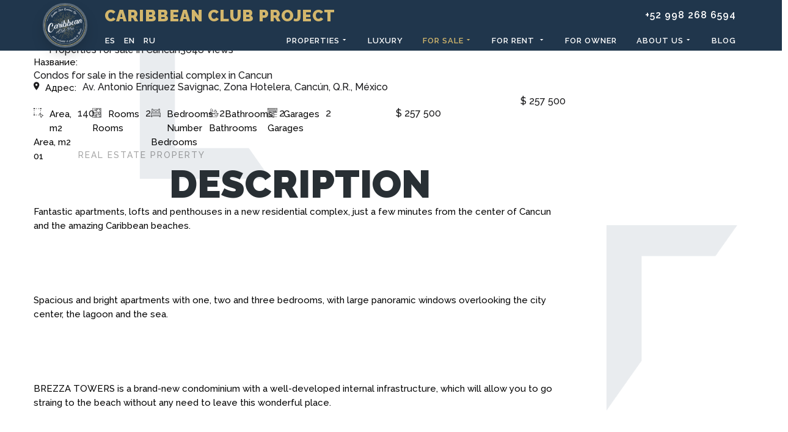

--- FILE ---
content_type: text/html; charset=utf-8
request_url: https://caribbeanclub.pro/property-for-sale/cancun/brezza-towers-condos-en.html
body_size: 44083
content:
<!DOCTYPE html>
<html prefix="og: http://ogp.me/ns#" xmlns="http://www.w3.org/1999/xhtml" lang="en-gb"
    dir="ltr">
<head>
    <meta name="viewport" content="width=device-width, initial-scale=1.0" />
    <base href="https://caribbeanclub.pro/property-for-sale/cancun/brezza-towers-condos-en.html" />
	<meta http-equiv="content-type" content="text/html; charset=utf-8" />
	<meta name="description" content="Spacious and bright condos with panoramic views of the sea, the lagoon and the city center in the prestigious area of Cancun in minutes to the sea.
The prices are from USD257,500" />
	<meta name="generator" content="Powered by Website Builder Gridbox" />
	<title>Condos for sale in BREZZA TOWERS complex in Cancun - Caribbean Club Project</title>
	<link href="https://caribbeanclub.pro/templates/gridbox/library/icons/custom-icons/property/font.css" rel="stylesheet" type="text/css" />
	<link href="https://caribbeanclub.pro/components/com_gridbox/assets/css/storage/style-459.css?2025-11-04-04-23-39" rel="stylesheet" type="text/css" />
	<link href="https://caribbeanclub.pro/components/com_gridbox/assets/css/storage/post-10.css?2025-11-04-04-23-39" rel="stylesheet" type="text/css" />
	<link href="https://caribbeanclub.pro/components/com_gridbox/libraries/slideshow/css/animation.css" rel="stylesheet" type="text/css" />
	<link href="/modules/mod_bw_social_share/css/mod_bw_social_share.css" rel="stylesheet" type="text/css" />
	<link href="/modules/mod_bw_social_share/css/rrssb.css" rel="stylesheet" type="text/css" />
	<link href="/media/mod_languages/css/template.css?fb3101519b3a83e69b1135f457d810d6" rel="stylesheet" type="text/css" />
	<link href="/templates/gridbox/css/gridbox.css?2.16.2" rel="stylesheet" type="text/css" />
	<link href="/templates/gridbox/css/storage/responsive.css?2024-02-22-17-45-05" rel="stylesheet" type="text/css" />
	<link href="https://caribbeanclub.pro/templates/gridbox/css/storage/style-11.css?2024-02-22-17-45-05" rel="stylesheet" type="text/css" />
	<link href="//fonts.googleapis.com/css?family=Raleway:400,700,900,300,500,600,800%7CMontserrat:200%7CRoboto+Condensed:400&subset=latin,cyrillic,greek,latin-ext,greek-ext,vietnamese,cyrillic-ext&display=swap" rel="stylesheet" type="text/css" />
	<link href="https://caribbeanclub.pro/templates/gridbox/css/custom.css" rel="stylesheet" type="text/css" />
	<script src="/media/jui/js/jquery.min.js?fb3101519b3a83e69b1135f457d810d6"></script>
	<script src="/media/jui/js/jquery-noconflict.js?fb3101519b3a83e69b1135f457d810d6"></script>
	<script src="/media/jui/js/jquery-migrate.min.js?fb3101519b3a83e69b1135f457d810d6"></script>
	<script src="/modules/mod_bw_social_share/js/rrssb.js"></script>
	<script src="/modules/mod_bw_social_share/js/mod_bw_social_share.js"></script>
	<script src="https://maps.googleapis.com/maps/api/js?libraries=places&key=AIzaSyCdXa86bXFErxpSXkW8ScDxd4CdZWHrFvc"></script>
	<script src="/components/com_gridbox/libraries/bootstrap/bootstrap.js?2.16.2"></script>
	<script src="https://caribbeanclub.pro/index.php?option=com_gridbox&task=editor.loadModule&module=gridboxLanguage&2.16.2" async="async"></script>
	<script src="/templates/gridbox/js/gridbox.js?2.16.2"></script>
	<script src="/index.php?option=com_gridbox&task=editor.getItems&id=459&theme=11&edit_type=&view=page&menuitem=158&2024-02-22-17-45-05"></script>
	<script src="https://caribbeanclub.pro/templates/gridbox/js/storage/code-editor-11.js?2024-02-22-17-45-05"></script>

	<link href="https://caribbeanclub.pro/images/logo-caribbean.ico" rel="shortcut icon" type="image/vnd.microsoft.icon"/>
    <style type="text/css">.ba-item.ba-item-scroll-to-top { bottom: 65px; position: fixed; visibility: hidden; z-index: 10000;}.ba-item.ba-item-scroll-to-top.visible-scroll-to-top { visibility: visible;}.ba-scroll-to-top { opacity: 0; margin-bottom: -50px; transition: opacity .3s linear, visibility .3s linear, margin-bottom .3s linear;}.visible-scroll-to-top .ba-scroll-to-top { opacity: 1 !important; margin-bottom: 0;}.ba-item-scroll-to-top .ba-scroll-to-top > i { cursor: pointer; line-height: 1em; text-align: center;}/* Scroll To Top Position Right */.scroll-btn-right { right: 25px;}.ba-store-wishlist-opened .scroll-btn-right { right: calc(25px + var(--body-scroll-width));}.lightbox-open .scroll-btn-right { right: 40px;}.scroll-btn-right .ba-edit-item.full-menu { transform: translate(-75%, -50%);}/* Scroll To Top Position Left */.scroll-btn-left { left: 25px;}.scroll-btn-left .ba-edit-item.full-menu { transform: translate(-25%, -50%);}/*/* Plugin Smooth Scrolling*/.ba-scroll-to i { text-align: center;}.ba-scroll-to i { line-height: 1em;}/*/* Plugin Social Sharing*/.ba-item-social { text-align: center;}.ba-social-classic > div:hover { background: #fafafa;}.ba-social > div { align-items: center; border-radius: 3px; cursor: pointer; display: inline-flex; justify-content: flex-start; margin: 5px 10px 5px 10px; overflow: hidden; white-space: nowrap;}.ba-social .social-button { color: #fff; display: inline-block; font-style: initial; font-weight: bold; text-align: left; text-transform: initial;}.ba-social-sidebar .social-button { border: 1px solid transparent; padding-left: 0;}.ba-social.ba-social-sm div { line-height: 22px;}.ba-social.ba-social-sm .social-counter { width: 22px;}.ba-social.ba-social-sm { font-size: 12px;}.ba-social.ba-social-md div { line-height: 34px;}.ba-social.ba-social-md .social-counter { width: 34px;}.ba-social.ba-social-md { font-size: 15px;}.ba-social.ba-social-lg div { line-height: 44px;}.ba-social.ba-social-lg .social-counter { width: 44px;}.ba-social.ba-social-lg { font-size: 18px;}.ba-social.ba-social-sm .social-button { min-width: 150px;}.ba-social.ba-social-md .social-button { min-width: 200px;}.ba-social.ba-social-lg .social-button { min-width: 250px;}.ba-social.ba-social-md .social-button,.ba-social.ba-social-lg .social-button { font-size: 14px;}.ba-social-sidebar .ba-social .social-button { border: none;}.ba-social .social-button i { color: #fff; text-align: center; vertical-align: middle; width: 1em;}.ba-social.ba-social-sm .social-button i { font-size: 16px; padding: 15px;}.ba-social.ba-social-md .social-button i { font-size: 18px; padding: 15px;}.ba-social.ba-social-lg .social-button i { font-size: 21px; padding: 20px;}.social-counter { border-radius: 50%; color: #fff; display: inline-block; font-family: 'Roboto', sans-serif; font-size: 12px; font-style: initial; font-weight: bold; margin-right: 15px; position: relative; text-transform: initial;}.ba-social.ba-social-sm .social-counter { font-size: 10px;}/* Minimal */.ba-social-minimal.ba-social > div { margin: 0; position: relative; overflow: visible;}.ba-social-minimal .social-button i { color: var(--icon);}.ba-social-minimal.ba-social.ba-social-sm .social-button i,.ba-social-minimal.ba-social.ba-social-md .social-button i,.ba-social-minimal.ba-social.ba-social-lg .social-button i { border-radius: 3px; transition: .3s;}.ba-social-minimal.ba-social.ba-social-sm .social-button,.ba-social-minimal.ba-social.ba-social-md .social-button,.ba-social-minimal.ba-social.ba-social-lg .social-button { height: auto; min-width: auto;}.ba-social-minimal.ba-social.ba-social-sm .social-button { width: 44px;}.ba-social-minimal.ba-social.ba-social-md .social-button { width: 61px;}.ba-social-minimal.ba-social.ba-social-lg .social-button { width: 78px;}.ba-social-minimal .social-counter { height: 16px; line-height: 17px; position: absolute; right: -3px; margin: 0; top: 1px; width: 16px !important; font-size: 10px;}.ba-social-minimal.ba-social.ba-social-sm .social-counter { top: 1px; right: 1px;}.ba-social-minimal.ba-social.ba-social-md .social-counter { top: 5px; right: 5px;}.ba-social-minimal.ba-social.ba-social-lg .social-counter { top: 7px; right: 7px;}.ba-social-minimal.ba-social.ba-social-sm .social-button i { font-size: 14px; padding: 15px;}.ba-social-minimal.ba-social.ba-social-md .social-button i { font-size: 21px; padding: 20px;}.ba-social-minimal.ba-social.ba-social-lg .social-button i { font-size: 28px; padding: 25px;}/* Flat */.ba-social-flat > div { border: none;}.ba-social-flat.ba-social .social-counter,.ba-social-flat.ba-social .social-button i { background: rgba(0, 0, 0, 0.25);}.ba-social-classic .social-button i,.ba-social-flat.ba-social .social-button i { margin-right: 20px;}.ba-social-minimal.ba-social .social-button i:hover { color: #fff;}.ba-social-minimal.ba-social .vk .social-button i:hover,.ba-social-minimal .vk .social-counter,.ba-social-classic .vk .social-button i,.ba-social-circle .vk .social-button,.ba-social-flat.ba-social .vk { background: #5b7aa8;}.ba-social-minimal.ba-social .facebook .social-button i:hover,.ba-social-minimal .facebook .social-counter,.ba-social-classic .facebook .social-button i,.ba-social-circle .facebook .social-button,.ba-social-flat.ba-social .facebook { background: #3b5998;}.ba-social-minimal.ba-social .twitter .social-button i:hover,.ba-social-minimal .twitter .social-counter,.ba-social-classic .twitter .social-button i,.ba-social-circle .twitter .social-button,.ba-social-flat.ba-social .twitter { background: #00aced;}.ba-social-minimal.ba-social .linkedin .social-button i:hover,.ba-social-minimal .linkedin .social-counter,.ba-social-classic .linkedin .social-button i,.ba-social-circle .linkedin .social-button,.ba-social-flat.ba-social .linkedin { background: #0077B5;}.ba-social-minimal.ba-social .pinterest .social-button i:hover,.ba-social-minimal .pinterest .social-counter,.ba-social-classic .pinterest .social-button i,.ba-social-circle .pinterest .social-button,.ba-social-flat.ba-social .pinterest { background: #cb2027;}.ba-item-social:not(.ba-social-sidebar) .ba-social-classic div:hover .social-button i:before,.ba-item-social:not(.ba-social-sidebar) .ba-social-flat.ba-social div:hover .social-button i:before { animation: social-button-to-right 0.3s forwards; display: block;}@keyframes social-button-to-right { 49% {transform: translate(100%);} 50% {opacity: 0;transform: translate(-100%);} 51% {opacity: 1;}}.ba-social-circle div:hover .social-button i:before { animation: social-button-to-bottom 0.3s forwards; display: block;}@keyframes social-button-to-bottom { 49% {transform: translateY(100%);} 50% {opacity: 0;transform: translateY(-100%);} 51% {opacity: 1;}}/* Classic */.ba-social-classic > div { background: var(--bg-secondary);}.ba-social-classic .social-button { color: #000;}.ba-social-classic .social-counter { background: rgba(0, 0, 0, 0.05); color: #000;}/* Social Circle */.ba-social-circle.ba-social > div { display: inline-block; line-height: normal; position: relative; vertical-align: top;}.ba-social-minimal .social-button,.ba-social-circle .social-button { color: transparent; display: block; overflow: hidden; padding: 0; width: 0;}.ba-social-circle .social-button i { border-radius: 50%; position: absolute; vertical-align: middle;}.ba-social-circle .social-counter { background-color: transparent; color: #333; margin: 0;}.ba-social-circle.ba-social .social-button { align-items: center; border-radius: 50%; box-sizing: border-box; display: flex; justify-content: center; margin: 0 auto;}.ba-social-sidebar .ba-social-circle.ba-social .social-button { border-width: 0; margin: 3px 0; padding: 5px 10px;}.ba-social-sidebar .ba-social-circle { margin-top: 1px;}.ba-social-circle.ba-social .social-button i { margin: 0; font-size: 16px !important;}.ba-social-circle.ba-social.ba-social-sm .social-button { min-width: 55px; height: 55px;}.ba-social-circle.ba-social.ba-social-md .social-button { min-width: 65px; height: 65px;}.ba-social-circle.ba-social.ba-social-lg .social-button { min-width: 75px; height: 75px;}.ba-social-circle.ba-social.ba-social-sm .social-counter,.ba-social-circle.ba-social.ba-social-md .social-counter,.ba-social-circle.ba-social.ba-social-lg .social-counter { line-height: 36px; font-size: 14px; font-weight: bold;}.ba-social-sidebar .ba-social-circle.ba-social .social-counter { padding: 0;}.ba-social-circle .social-counter:before,.ba-social-circle .social-counter:after { display: none;}.ba-social-sidebar .ba-social.ba-social-circle > div { max-width: none; min-width: auto;}.ba-social-sidebar .ba-social.ba-social-circle .social-counter { bottom: 10px; color: #fff; font-size: 10px; left: 50%; line-height: normal !important; position: absolute; transform: translateX(-50%);}/* Social Sidebar */.ba-social-sidebar { left: 100% !important; position: fixed !important; top: 50% !important; min-height: 50px; transition: opacity .3s linear; z-index: 10000;}.ba-opened-menu .ba-social-sidebar { z-index: 5;}.ba-social-sidebar[data-size="ba-social-lg"][data-style="ba-social-minimal"] { transform: translateY(calc((-74px/2) * var(--social-count))) translateX(-100%);}.ba-social-sidebar[data-size="ba-social-md"][data-style="ba-social-minimal"] { transform: translateY(calc((-62px/2) * var(--social-count))) translateX(-100%);}.ba-social-sidebar[data-size="ba-social-sm"][data-style="ba-social-minimal"] { transform: translateY(calc((-59px/2) * var(--social-count))) translateX(-100%);}.ba-social-sidebar[data-size="ba-social-lg"][data-style="ba-social-flat"] { transform: translateY(calc((-74px/2) * var(--social-count))) translateX(-100%);}.ba-social-sidebar[data-size="ba-social-md"][data-style="ba-social-flat"] { transform: translateY(calc((-62px/2) * var(--social-count))) translateX(-100%);}.ba-social-sidebar[data-size="ba-social-sm"][data-style="ba-social-flat"] { transform: translateY(calc((-59px/2) * var(--social-count))) translateX(-100%);}.ba-social-sidebar[data-size="ba-social-lg"][data-style="ba-social-classic"] { transform: translateY(calc((-71px/2) * var(--social-count))) translateX(-100%);}.ba-social-sidebar[data-size="ba-social-md"][data-style="ba-social-classic"] { transform: translateY(calc((-58px/2) * var(--social-count))) translateX(-100%);}.ba-social-sidebar[data-size="ba-social-sm"][data-style="ba-social-classic"] { transform: translateY(calc((-56px/2) * var(--social-count))) translateX(-100%);}.ba-social-sidebar[data-size="ba-social-lg"][data-style="ba-social-circle"] { transform: translateY(calc((-92px/2) * var(--social-count))) translateX(-100%);}.ba-social-sidebar[data-size="ba-social-md"][data-style="ba-social-circle"] { transform: translateY(calc((-82px/2) * var(--social-count))) translateX(-100%);}.ba-social-sidebar[data-size="ba-social-sm"][data-style="ba-social-circle"] { transform: translateY(calc((-72px/2) * var(--social-count))) translateX(-100%);}.lightbox-open .ba-social-sidebar { left: calc(100% - 17px) !important; transition: opacity 0s linear; opacity: 0;}.ba-social-sidebar .ba-social-lg > div,.ba-social-sidebar .ba-social-md > div,.ba-social-sidebar .ba-social-sm > div { max-width: 100px;}.ba-social-sidebar .ba-social-classic { align-items: flex-end; display: flex; flex-direction: column;}.ba-social-sidebar .ba-social-classic > div { border-radius: 0;}.ba-social-sidebar .ba-social-classic .social-button { backface-visibility: hidden; border-width: 0;}.ba-social-sidebar .ba-social-lg:hover > div ,.ba-social-sidebar .ba-social-md:hover > div ,.ba-social-sidebar .ba-social-sm:hover > div { backface-visibility: hidden; max-width: 350px;}.ba-social-sidebar .ba-social-minimal.ba-social-lg,.ba-social-sidebar .ba-social-minimal.ba-social-md,.ba-social-sidebar .ba-social-minimal.ba-social-sm { overflow: visible; text-align: center !important;}.ba-social-sidebar .ba-social-lg,.ba-social-sidebar .ba-social-md,.ba-social-sidebar .ba-social-sm { overflow: hidden; text-align: right !important;}.ba-social-sidebar .ba-social.ba-social-lg:not(.ba-social-circle):not(.ba-social-minimal) > div { transform: translateX(100%) translateX(-62px);}.ba-social-sidebar .ba-social.ba-social-md:not(.ba-social-circle):not(.ba-social-minimal) > div { transform: translateX(100%) translateX(-49px);}.ba-social-sidebar .ba-social.ba-social-sm:not(.ba-social-circle):not(.ba-social-minimal) > div { transform: translateX(100%) translateX(-47px);}.ba-social-sidebar .ba-social.ba-social-sm:not(.ba-social-circle):not(.ba-social-minimal) > div:hover,.ba-social-sidebar .ba-social.ba-social-md:not(.ba-social-circle):not(.ba-social-minimal) > div:hover,.ba-social-sidebar .ba-social.ba-social-lg:not(.ba-social-circle):not(.ba-social-minimal) > div:hover { transform: translateX(1px);}.ba-social-sidebar .ba-social > div { display: inline-block; margin: 0; text-align: center; transition: transform .3s linear;}.ba-social-sidebar .ba-social .social-counter { text-align: center;}/*/* Plugin Social Icons*/.ba-item-social-icons .ba-icon-wrapper a { display: inline-block; vertical-align: middle; margin-bottom: 5px;}.ba-item-social-icons .ba-icon-wrapper a:not(:last-child){ margin-right: 5px;}.ba-item-social-icons .ba-icon-wrapper i { text-align: center; box-shadow: none;}/*/* Main menu*/.main-menu > .add-new-item,.close-menu,.open-menu { display: none;}.mod-menu__sub,.nav-child { transition: all .5s ease;}.nav { margin: 0;}.main-menu .nav { font-size: 0; letter-spacing: 0; line-height: 0; list-style: none; margin-bottom: 0; padding-left: 0;}.main-menu .nav > li { display: inline-block; float: none; overflow: visible; text-decoration: none;}.vertical-menu .main-menu .nav > li { overflow: visible;}.main-menu .nav > li > a,.main-menu .nav > li > span { background: transparent; display: block;}.main-menu .nav > li > a:hover,.main-menu .nav > li > a:focus { background: transparent;}.mod-menu__sub,.nav-child { padding: 0; width: 250px;}li.deeper > span i.ba-icon-caret-right,li.deeper > a i.ba-icon-caret-right { color: inherit; font-size: inherit; line-height: inherit; padding: 0 5px;}.vertical-menu li.deeper > span i.ba-icon-caret-right,.vertical-menu li.deeper > a i.ba-icon-caret-right,.nav > li li.deeper > span i.ba-icon-caret-right,.nav > li li.deeper > a i.ba-icon-caret-right { float: right;}@-moz-document url-prefix() { .nav li.deeper > span i.ba-icon-caret-right, .nav li.deeper > a i.ba-icon-caret-right { float: right; } li.deeper > span i.ba-icon-caret-right, li.deeper > a i.ba-icon-caret-right { display: block; float: none; position: static; text-align: right; }}.deeper.parent > .mod-menu__sub,.deeper.parent > .nav-child { display: none;}.nav > .deeper.parent > .mod-menu__sub,.nav > .deeper.parent > .nav-child { padding: 0; position: absolute; z-index: 20;}.mod-menu__sub li > span,.mod-menu__sub li > a,.nav-child li > span,.nav-child li > a { display: block; padding: 10px 20px;}.mod-menu__sub > .deeper,.nav-child > .deeper { position: relative;}.mod-menu__sub li,.nav-child li { text-decoration: none; list-style: none;}.mod-menu__sub > .deeper:hover > .mod-menu__sub,.nav-child > .deeper:hover > .nav-child { left: 100%; position: absolute; top: 0px;}.nav li.deeper:hover > .mod-menu__sub,.megamenu-editing.megamenu-item > .tabs-content-wrapper .ba-section,.nav li:hover > .tabs-content-wrapper .ba-section,.nav li.deeper:hover > .nav-child { animation-fill-mode: none; animation-delay: 0s; box-sizing: border-box; display: block;}li.deeper >span,li.deeper > a { position: relative;}.ba-menu-backdrop { background-color: rgba(0,0,0, .1); bottom: 0; display: none; left: 0; position: fixed; right: 0; top: 0; z-index: 1;}.dropdown-left-direction { right: 0;}.child-dropdown-left-direction,.dropdown-left-direction ul { right: 100%; left: auto !important;}.dropdown-top-direction { transform: translateY(calc( 0px - var(--dropdown-top-diff) - 25px)); top: auto !important;}/* Menu With Icon */.ba-item-main-menu .nav li span i.ba-menu-item-icon,.ba-item-main-menu .nav li a i.ba-menu-item-icon,.menu li span i.ba-menu-item-icon,.menu li a i.ba-menu-item-icon { color: inherit; line-height: 0; margin-right: 10px; text-align: center; vertical-align: middle; width: 1em;}/* Megamenu */.megamenu-item .ba-section { max-width: 100%;}.megamenu-item > .mod-menu__sub,.ba-menu-wrapper > .tabs-content-wrapper,.megamenu-item > .tabs-content-wrapper,.megamenu-item > .nav-child { display: none !important; z-index: 999;}.row-with-megamenu .megamenu-editing.megamenu-item > .tabs-content-wrapper,.megamenu-item:hover >.tabs-content-wrapper { display: block !important;}.megamenu-item >.tabs-content-wrapper { position: absolute; top: 100%;}.vertical-menu .megamenu-item >.tabs-content-wrapper.ba-container { top: 0;}.megamenu-item >.tabs-content-wrapper:not(.ba-container) { max-width: none !important;}.megamenu-item >.tabs-content-wrapper:not(.ba-container) .ba-section { width: 100% !important;}.megamenu-item >.tabs-content-wrapper.ba-container:not(.megamenu-center) { margin: 0 !important;}.megamenu-item >.tabs-content-wrapper.ba-container { width: auto !important; max-width: none;}.mod-menu__sub > .megamenu-item .ba-icon-caret-right,.mod-menu__sub > .megamenu-item >.tabs-content-wrapper,.nav-child > .megamenu-item .ba-icon-caret-right,.nav-child > .megamenu-item >.tabs-content-wrapper { display: none !important;}.megamenu-item .ba-section { min-height: 50px;}/* Vertical layout menu */.vertical-menu .main-menu .nav > li { display: block; position: relative;}.vertical-menu .main-menu .nav > li.deeper.parent > .mod-menu__sub,.vertical-menu .megamenu-item > .tabs-content-wrapper.ba-container,.vertical-menu .main-menu .nav > li.deeper.parent > .nav-child { margin-left: 100% !important;}.vertical-menu .megamenu-item >.tabs-content-wrapper.ba-container.megamenu-center { padding: 0 !important; top: auto;}.vertical-menu .main-menu .nav > li.megamenu-item { align-items: center; display: flex;}.vertical-menu .main-menu .nav > li> span,.vertical-menu .main-menu .nav > li> a { width: 100%; box-sizing: border-box;}.vertical-menu .main-menu .nav > li .mod-menu__sub,.vertical-menu .main-menu .nav > li .nav-child { top: 0;}.megamenu-item > .tabs-content-wrapper { margin-left: calc(var(--menu-item-left-offset) * -1) !important;}.megamenu-item > .tabs-content-wrapper.ba-container { margin-left: 0 !important;}.megamenu-item > .tabs-content-wrapper.ba-container.megamenu-center { margin-left: calc(var(--menu-item-width) / 2 - var(--megamenu-width) / 2 - 50px) !important;}.ba-hamburger-menu >.main-menu .ba-overlay { z-index: -1;}.ba-menu-wrapper:not(.vertical-menu) .nav > li.deeper > span i.ba-icon-caret-right:before,.ba-menu-wrapper:not(.vertical-menu) .nav > li.deeper > a i.ba-icon-caret-right:before,.ba-menu-wrapper:not(.vertical-menu) .menu > li.deeper > span i.ba-icon-caret-right:before,.ba-menu-wrapper:not(.vertical-menu) .menu > li.deeper > a i.ba-icon-caret-right:before { display: block; transform: rotate(90deg);}.vertical-menu .nav > .megamenu-item > span:after,.vertical-menu .nav > .megamenu-item > a:after,.vertical-menu .nav > .deeper.parent > span:after,.vertical-menu .nav > .deeper.parent > a:after,.vertical-menu .menu > .megamenu-item > span:after,.vertical-menu .menu > .megamenu-item > a:after,.vertical-menu .menu > .deeper.parent > span:after,.vertical-menu .menu > .deeper.parent > a:after { transform: rotate(-90deg);}/* Collapsible Vertical Menu*/.collapsible-vertical-submenu.vertical-menu .main-menu .nav > li.deeper.parent > .mod-menu__sub,.collapsible-vertical-submenu.vertical-menu .main-menu .nav > .deeper.parent .mod-menu__sub,.collapsible-vertical-submenu.vertical-menu .main-menu .nav > .deeper.parent .nav-child, .collapsible-vertical-submenu.vertical-menu .main-menu .menu > .deeper.parent .mod-menu__sub, .collapsible-vertical-submenu.vertical-menu .main-menu .menu > .deeper.parent .nav-child { box-sizing: border-box; display: block; margin-left: 0 !important; margin-top: 0; position: static; transform: none !important; width: 100% !important;}@keyframes visible-nav-child { 0% {max-height: 0; overflow: hidden;opacity: 0;} 99%{max-height: 400vh; overflow: visible; opacity: 1;} 100%{max-height: 400vh; overflow: visible; opacity: 1;}}.collapsible-vertical-submenu.vertical-menu .deeper.parent.visible-nav-child > ul.mod-menu__sub, .collapsible-vertical-submenu.vertical-menu .deeper.parent.visible-nav-child > .tabs-content-wrapper, .collapsible-vertical-submenu.vertical-menu .deeper.parent.visible-nav-child > ul.nav-child { animation: visible-nav-child .5s linear both!important; overflow: visible;}@keyframes hidden-nav-child { to{max-height: 0!important; overflow: hidden; opacity: 0;}}.collapsible-vertical-submenu.vertical-menu .deeper.parent.hidden-nav-child > ul.mod-menu__sub, .collapsible-vertical-submenu.vertical-menu .deeper.parent.hidden-nav-child > .tabs-content-wrapper, .collapsible-vertical-submenu.vertical-menu .deeper.parent.hidden-nav-child > ul.nav-child { animation: hidden-nav-child .3s linear both !important; box-sizing: border-box;}.collapsible-vertical-submenu.vertical-menu .deeper.parent:not(.visible-nav-child) > ul.mod-menu__sub, .collapsible-vertical-submenu.vertical-menu .deeper.parent:not(.visible-nav-child) > .tabs-content-wrapper, .collapsible-vertical-submenu.vertical-menu .deeper.parent:not(.visible-nav-child) > ul.nav-child { max-height: 0 !important; overflow: hidden; padding-top: 0 !important; padding-bottom: 0 !important;}.collapsible-vertical-submenu.vertical-menu .deeper.parent.visible-nav-child > span i:not(.ba-menu-item-icon):before, .collapsible-vertical-submenu.vertical-menu .deeper.parent.visible-nav-child > a i:not(.ba-menu-item-icon):before { transform: rotate(90deg);}.collapsible-vertical-submenu.vertical-menu .deeper.parent > span i:before, .collapsible-vertical-submenu.vertical-menu .deeper.parent > a i:before { align-items: center; display: inline-flex; justify-content: center; transition: all .15s linear; width: 1em;}.com-baforms .ba-tooltip { margin-left: 0px; position: fixed !important;}/*/* Plugin Icons*/.ba-item-icon a { display: inline-block !important;}.ba-item-icon .ba-icon-wrapper i { cursor: default !important; line-height: 1em; text-align: center;}.ba-item-icon .ba-icon-wrapper a i { cursor: pointer !important;}/*/* Plugin Icon-list*/.ba-item-icon-list ul { display: inline-flex; flex-wrap: wrap; margin: 0; text-decoration: none; width: 100%;}.ba-item-icon-list li { align-items: flex-start; display: inline-flex; margin-right: 30px;}.ba-item-icon-list li a:before,.ba-item-icon-list li i:before,.ba-item-icon-list li:before,.ba-item-icon-list li i { cursor: default !important; display: block; font-style: initial; height: 1em; line-height: 1em; min-width: 1em; text-align: center; text-decoration: none; text-transform: none; width: 1em;}.ba-item-icon-list li:before,.ba-item-icon-list li a:before,.ba-item-icon-list li i { margin-top: calc(var(--icon-list-line-height)/2); transform: translateY(-50%);}.ba-item-icon-list li a i:before { cursor: pointer !important;}.ba-item-icon-list li a { align-items: flex-start; display: inherit;}.ba-item-icon-list li a span { align-items: center; display: flex; min-height: 100%;}.ba-item-icon-list li a,.ba-item-icon-list li a i { cursor: pointer !important;}.ba-item-icon-list .vertical-layout { flex-direction: column;}.ba-item-icon-list li:last-child,.ba-item-icon-list .vertical-layout li { margin-right: 0;}.ba-item-icon-list .vertical-layout li { margin-top: 20px;}.ba-item-icon-list .vertical-layout li:first-child { margin-top: 0;}.ba-item-icon-list ul.bullets-type i,.ba-item-icon-list ul.numbers-type i { display: none;}.ba-item-icon-list ul.bullets-type li a:before,.ba-item-icon-list ul.bullets-type li.list-item-without-link:before { content: '\f26d'; font-family: 'balbooa-family';}.ba-item-icon-list ul.numbers-type { counter-reset: list-numbers;}.ba-item-icon-list ul.numbers-type li a:before,.ba-item-icon-list ul.numbers-type li.list-item-without-link:before { counter-increment: list-numbers; content: counter(list-numbers);}/*/* Plugin Add To Cart*/.ba-item-add-to-cart .ba-add-to-cart-wrapper .ba-add-to-cart-info > div,.ba-item-add-to-cart .ba-add-to-cart-wrapper > div:not(.ba-add-to-cart-info) { display: flex;}.ba-item-add-to-cart .ba-add-to-cart-wrapper > .ba-add-to-cart-price:not(.ba-add-to-cart-info) { align-items: flex-end; display: inline-flex; flex-direction: column-reverse;}.ba-item-add-to-cart .ba-add-to-cart-wrapper > .ba-add-to-cart-extra-options { flex-direction: column;}.ba-item-add-to-cart .ba-add-to-cart-row-label { margin-right: 10px; position: relative; width: 40%;}.ba-add-to-cart-quantity { align-items: center; border: 1px solid var(--border); margin-right: 20px; padding: 5px; position: relative;}.ba-add-to-cart-quantity + .ba-btn-transition { align-items: center; display: flex;}.ba-add-to-cart-quantity.file-quantity-enabled { opacity: .5; cursor: not-allowed;}.ba-add-to-cart-quantity.file-quantity-enabled * { pointer-events: none;}.ba-add-to-cart-buttons-wrapper { display: flex; border-color: var(--border-color); border-style: var(--border-style); border-radius: var(--border-radius); border-bottom-width: calc(var(--border-width)*var(--border-bottom)); border-left-width: calc(var(--border-width)*var(--border-left)); border-right-width: calc(var(--border-width)*var(--border-right)); border-top-width: calc(var(--border-width)*var(--border-top));}.ba-add-to-cart-buttons-wrapper > span,.ba-add-to-cart-buttons-wrapper > span:after { border-radius: var(--border-radius); border-top-left-radius: calc(var(--border-radius) * var(--display-wishlist)); border-bottom-left-radius: calc(var(--border-radius) * var(--display-wishlist)); transition: inherit;}.ba-add-to-cart-buttons-wrapper a { align-items: center; border-radius: var(--border-radius); border-top-right-radius: calc(var(--border-radius) * var(--display-wishlist)); border-bottom-right-radius: calc(var(--border-radius) * var(--display-wishlist)); padding-bottom: var(--padding-bottom); padding-left: var(--padding-left); padding-right: var(--padding-right); padding-top: var(--padding-top);}.ba-add-to-cart-buttons-wrapper > span { padding-bottom: var(--padding-bottom); padding-left: calc((var(--padding-bottom) + var(--padding-top))/2); padding-right: calc((var(--padding-bottom) + var(--padding-top))/2); padding-top: var(--padding-top); cursor: pointer; transition: .3s; text-decoration: initial !important;}.ba-add-to-cart-buttons-wrapper > span i { margin-left: 4px; z-index: 1;}.ba-add-to-wishlist { align-items: center; justify-content: center; position: relative;}.ba-add-to-wishlist i { font-size: 2em; text-align: center;}.ba-add-to-cart-buttons-wrapper span:after { content: ""; background: rgba(0, 0, 0, 0.1); position: absolute; top: 0; bottom: 0; left: 0; right: 0;}.disabled .ba-add-to-cart-quantity { display: none !important;}.disabled .ba-add-to-cart-quantity + .ba-btn-transition { opacity: .65;}.ba-add-to-cart-quantity i:hover { opacity: .5;}.ba-add-to-cart-quantity i { cursor: pointer; font-size: 24px; padding: 10px; text-align: center; transition: .3s; width: 24px;}.ba-add-to-cart-button-wrapper .ba-add-to-cart-quantity input { border: none; color: inherit; font-family: inherit; font-size: inherit; font-style: inherit; font-weight: normal; letter-spacing: inherit; margin: 0; padding: 0; text-align: center; width: 30px;}.ba-add-to-cart-sale-price-wrapper + .ba-add-to-cart-price-wrapper { font-size: .5em; line-height: 1em; opacity: .5; position: relative; text-decoration: line-through;}.ba-item-add-to-cart .ba-add-to-cart-variations { flex-direction: column;}.ba-item-add-to-cart .ba-add-to-cart-wrapper > .ba-add-to-cart-extra-options .ba-add-to-cart-extra-option,.ba-item-add-to-cart .ba-add-to-cart-row-value,.ba-item-add-to-cart .ba-add-to-cart-variation { align-items: center; display: flex;}.ba-item-add-to-cart .ba-add-to-cart-wrapper > .ba-add-to-cart-extra-options .ba-add-to-cart-extra-option[data-type="textarea"],.ba-item-add-to-cart .ba-add-to-cart-wrapper > .ba-add-to-cart-extra-options .ba-add-to-cart-extra-option[data-type="textinput"] { flex-direction: column; align-items: flex-start;}.ba-item-add-to-cart .ba-add-to-cart-wrapper > .ba-add-to-cart-extra-options .ba-add-to-cart-extra-option[data-type="textarea"] .ba-add-to-cart-row-label,.ba-item-add-to-cart .ba-add-to-cart-wrapper > .ba-add-to-cart-extra-options .ba-add-to-cart-extra-option[data-type="textinput"] .ba-add-to-cart-row-label { margin-bottom: 10px;}.ba-item-add-to-cart .ba-add-to-cart-wrapper > .ba-add-to-cart-extra-options .ba-add-to-cart-extra-option[data-type="textarea"] *:not(.ba-variation-notice),.ba-item-add-to-cart .ba-add-to-cart-wrapper > .ba-add-to-cart-extra-options .ba-add-to-cart-extra-option[data-type="textinput"] *:not(.ba-variation-notice) { width: 100%;}.ba-item-add-to-cart .ba-add-to-cart-wrapper > .ba-add-to-cart-extra-options .ba-add-to-cart-extra-option[data-type="textarea"] textarea { min-height: 150px;}.ba-add-to-cart-extra-option,.ba-add-to-cart-variation { margin-bottom: 20px;}.ba-item-add-to-cart .ba-add-to-cart-variation[data-type="radio"],.ba-item-add-to-cart .ba-add-to-cart-variation[data-type="checkbox"],.ba-item-add-to-cart .ba-add-to-cart-wrapper > .ba-add-to-cart-extra-options .ba-add-to-cart-extra-option[data-type="checkbox"],.ba-item-add-to-cart .ba-add-to-cart-wrapper > .ba-add-to-cart-extra-options .ba-add-to-cart-extra-option[data-type="radio"] { align-items: flex-start;}.ba-item-add-to-cart .ba-add-to-cart-row-value { flex-wrap: wrap; width: 60%;}.ba-add-to-cart-extra-option[data-type="file"][data-droppable="0"] .ba-add-to-cart-upload-file { width: 100%;}.ba-add-to-cart-extra-option[data-type="file"]:not([data-droppable="0"]) { flex-wrap: wrap;}.ba-add-to-cart-extra-option[data-type="file"]:not([data-droppable="0"]) .ba-add-to-cart-row-value,.ba-add-to-cart-extra-option[data-type="file"]:not([data-droppable="0"]) .ba-add-to-cart-row-label,.ba-add-to-cart-extra-option[data-type="file"]:not([data-droppable="0"]) .ba-add-to-cart-upload-file,.ba-add-to-cart-extra-option[data-type="file"]:not([data-droppable="0"]) .ba-add-to-cart-attach-file { box-sizing: border-box; width: 100%;}.ba-item-add-to-cart .ba-add-to-cart-row-value[data-type="radio"],.ba-item-add-to-cart .ba-add-to-cart-row-value[data-type="checkbox"] { align-items: flex-start; display: flex; flex-direction: column;}.ba-item-add-to-cart .ba-add-to-cart-row-value[data-type="radio"] .ba-checkbox-wrapper,.ba-item-add-to-cart .ba-add-to-cart-row-value[data-type="checkbox"] .ba-checkbox-wrapper { display: flex; flex-direction: row-reverse;}.ba-item-add-to-cart .ba-add-to-cart-row-value > span { cursor: pointer; margin: 10px; position: relative;}.ba-item-add-to-cart .ba-add-to-cart-row-value > span > span:not(.ba-tooltip) { background-color: var(--variation-color-value); background-image: var(--variation-image-value); background-position: center; background-repeat: no-repeat; background-size: cover; border-radius: 30px; cursor: pointer; display: flex; height: 30px; overflow: hidden; transition: .3s; width: 30px;}.ba-item-add-to-cart .ba-add-to-cart-row-value[data-type="image"] > span > span:not(.ba-tooltip) { border-radius: 3px; height: 50px; width: 50px;}.ba-item-add-to-cart .ba-add-to-cart-row-value[data-type="tag"] > span:hover { border-color: var(--hover);}.ba-item-add-to-cart .ba-add-to-cart-row-value > span > span:not(.ba-tooltip):hover,.ba-item-add-to-cart .ba-add-to-cart-row-value[data-type="image"] > span > span:not(.ba-tooltip):hover { opacity: .75;}.ba-item-add-to-cart .ba-add-to-cart-row-value > span > span:not(.ba-tooltip):before { content: ""; border: 3px solid var(--variation-color-value); border-radius: inherit; bottom: -5px; left: -5px; position: absolute; right: -5px; top: -5px; transition: transform .3s;}.ba-item-add-to-cart .ba-add-to-cart-row-value:not([data-type="image"]) > span:not(.active) > span:not(.ba-tooltip):before { transform: scale(.8);}.ba-item-add-to-cart .ba-add-to-cart-row-value[data-type="tag"] > span:before,.ba-item-add-to-cart .ba-add-to-cart-row-value[data-type="image"] > span > span:not(.ba-tooltip):before { background: #fff; border-radius: 50%; bottom: auto; color: var(--primary); content: '\f26b'; font: normal normal normal 24px/20px 'balbooa-family'; left: auto; opacity: 0; right: -7px; top: -7px; position: absolute; transform: scale(.8); transition: .3s; width: auto;}.ba-item-add-to-cart .ba-add-to-cart-row-value[data-type="tag"] > span.active:before,.ba-item-add-to-cart .ba-add-to-cart-row-value[data-type="image"] > span.active > span:not(.ba-tooltip):before { opacity: 1; transform: scale(1);}.ba-item-add-to-cart .ba-add-to-cart-row-value[data-type="tag"] > span { align-items: center; border: 2px solid var(--border); box-sizing: border-box; display: flex; line-height: 24px !important; padding: 10px 15px; transition: .3s;}.ba-item-add-to-cart .ba-custom-select ul.visible-select li.disabled,.ba-item-add-to-cart .ba-add-to-cart-row-value > span.disabled { pointer-events: none; overflow: hidden;}.ba-item-add-to-cart .ba-custom-select ul.visible-select li.disabled { opacity: .25;}.ba-item-add-to-cart .ba-add-to-cart-row-value[data-type="tag"] > span.disabled,.ba-item-add-to-cart .ba-add-to-cart-row-value > span.disabled > span { opacity: 0.3; overflow: hidden;}.ba-item-add-to-cart .ba-add-to-cart-row-value[data-type="color"] > span.disabled { border-radius: 50%;}.ba-item-add-to-cart .ba-add-to-cart-row-value[data-type="dropdown"],.ba-item-add-to-cart .ba-add-to-cart-row-value[data-type="tag"],.ba-item-add-to-cart .ba-add-to-cart-row-value[data-type="image"],.ba-item-add-to-cart .ba-add-to-cart-row-value[data-type="color"] { margin-left: -15px;}/* Custom Select */.ba-item-add-to-cart .ba-custom-select { position: relative; margin: 0 0 0 10px; width: 100%;}.ba-item-add-to-cart .ba-custom-select input { border: 1px solid var(--border); cursor: pointer !important; margin: 0; overflow: hidden; padding-right: 35px; text-overflow: ellipsis;}.ba-item-add-to-cart .ba-custom-select ul { background: #fff; box-shadow: 0 15px 40px rgba(0,0,0,.15); box-sizing: border-box; left: 0; list-style: none; margin: 0; max-height: 96px; opacity: 0; overflow-y: auto; padding: 0; position: absolute; top: 0; visibility: hidden; width: 250px; z-index: 2;}.ba-item-add-to-cart .ba-custom-select ul li { box-sizing: border-box; cursor: pointer; overflow-y: auto; padding: 20px; padding-left: 65px; position: relative;}.ba-item-add-to-cart .ba-custom-select input,.ba-item-add-to-cart .ba-custom-select ul,.ba-item-add-to-cart .ba-custom-select ul li { color:inherit; font-family:inherit; font-size: inherit; font-weight: inherit; letter-spacing: inherit; line-height: inherit; text-align: inherit; text-transform: inherit; width: 100%;}@keyframes custom-select { 0%{ left: 50%; width: 0; max-height: 2px; } 50%{ left: 0; width: 100%; max-height: 2px; } 100%{ left:0; width: 100%; max-height: 292px; }}.ba-item-add-to-cart .ba-custom-select ul.visible-select { animation: custom-select .4s cubic-bezier(.25,.98,.26,.99) both; border-radius: 6px; border-top-left-radius: 0; border-top-right-radius: 0; border-top: 2px solid var(--primary); max-height: none; opacity: 1; overflow: hidden; overflow-y: auto; top: 48px; visibility: visible; z-index: 15;}.ba-item-add-to-cart .ba-custom-select ul.visible-select li { opacity: 1; width: 100%;}.ba-item-add-to-cart .ba-custom-select ul li.selected:after { border-radius: 3px; left: 14px; padding: 8px; position: absolute; text-align: center; top: calc(50% - 20px); width: 24px;}.ba-item-add-to-cart .ba-custom-select ul.visible-select li.selected:after { content: '\f26b'; font: normal normal normal 24px/1 'balbooa-family';}.ba-item-add-to-cart .ba-custom-select .ba-icon-caret-down { font-size: 23px; position: absolute; right: 15px; top: 12px;}.ba-item-add-to-cart .ba-custom-select ul li label { margin-left: 15px;}.ba-item-add-to-cart .ba-custom-select ul li:not(.selected):before { border-radius: 50%; border: 2px solid #ddd; content: ""; height: 15px; left: 25px; position: absolute; top: calc(50% - 10px); width: 15px;}.ba-item-add-to-cart .ba-custom-select ul li:hover { background: var(--primary); color: var(--title-inverse);}.ba-item-add-to-cart .ba-custom-select ul li:hover:before { border-color: #fff;}.ba-item-add-to-cart .ba-add-to-cart-row-value[data-type="checkbox"] .ba-checkbox,.ba-item-add-to-cart .ba-add-to-cart-row-value[data-type="radio"] .ba-radio { position: relative;}.ba-item-add-to-cart .ba-add-to-cart-row-value[data-type="checkbox"] .ba-checkbox input[type="checkbox"],.ba-item-add-to-cart .ba-add-to-cart-row-value[data-type="radio"] .ba-radio input[type="radio"] { display: none;}.ba-item-add-to-cart .ba-add-to-cart-row-value[data-type="checkbox"] .ba-checkbox-wrapper > span,.ba-item-add-to-cart .ba-add-to-cart-row-value[data-type="radio"] .ba-checkbox-wrapper >span { align-items: center; display: flex; justify-content: space-between; padding: 0 0 0 40px; width: 100%;}.ba-item-add-to-cart .ba-add-to-cart-row-value[data-type="radio"] .ba-checkbox-wrapper,.ba-item-add-to-cart .ba-add-to-cart-row-value[data-type="checkbox"] .ba-checkbox-wrapper { width: 100%;}.ba-item-add-to-cart .ba-add-to-cart-row-value[data-type="checkbox"] .extra-option-price, .ba-item-add-to-cart .ba-add-to-cart-row-value[data-type="radio"] .extra-option-price { font-weight: bold;}.ba-item-add-to-cart .ba-add-to-cart-row-value[data-type="checkbox"] .ba-checkbox-wrapper:not(:last-child),.ba-item-add-to-cart .ba-add-to-cart-row-value[data-type="radio"] .ba-checkbox-wrapper:not(:last-child){ margin-bottom: 10px;}.extra-option-price { white-space: nowrap !important;}.ba-item-add-to-cart .ba-add-to-cart-row-value[data-type="radio"] .ba-radio input[type="radio"]+ span:before,.ba-item-add-to-cart .ba-add-to-cart-row-value[data-type="radio"] + span:before { border-radius: 50%; border: 2px solid #757575; content: ""; cursor: pointer; display: block; height: 18px; left: 0; position: absolute; top: 50%; transform: translateY(-50%); transition: all .3s; width: 18px;}.ba-item-add-to-cart .ba-add-to-cart-row-value[data-type="radio"] .ba-radio input[type="radio"]:checked + span:before { background: var(--primary); border-radius: 50%; border: 2px solid var(--primary); box-shadow: inset 0px 0px 0px 3px rgb(245, 245, 245); content: ""; display: block; height: 18px; left: 0; opacity: 1; position: absolute; top: 50%; transform: translateY(-50%); width: 18px;}.ba-item-add-to-cart .ba-add-to-cart-row-value[data-type="checkbox"] .ba-checkbox > span { border-radius: 3px; border: 2px solid #757575; box-sizing: border-box; display: block; height: 20px; position: absolute; top: calc(50% - 8px); width: 20px;}.ba-item-add-to-cart .ba-add-to-cart-row-value[data-type="checkbox"] .ba-checkbox input[type="checkbox"]:checked + span:after{ bottom: 0px; color: #fff; content: '\f26b'; display: block; font: normal normal normal 16px/16px 'balbooa-family'; left: 50%; margin-left: -8px; position: absolute; text-align: center; width: 16px;}.ba-item-add-to-cart .ba-add-to-cart-row-value[data-type="checkbox"] .ba-checkbox input[type="checkbox"]:checked + span { border-color: var(--primary); background: var(--primary);}@keyframes click-wave { 0% { left: calc(50% - 10px); bottom: 0px;width: 19px; height: 19px; opacity: 0.35;} 100% { width: 50px; height: 50px; left: calc(50% - 25px); bottom: -15px; opacity: 0;}}.ba-item-add-to-cart .ba-add-to-cart-row-value[data-type="checkbox"] .ba-checkbox input[type="checkbox"]:checked + span:before { animation: click-wave 0.65s; background: var(--primary); border-radius: 50%; bottom: 0; content: ''; display: block; left: calc(50% - 10px); position: absolute; z-index: 100;}.ba-add-to-cart-upload-file { flex-wrap: wrap;}.ba-add-to-cart-attach-file { width: calc(60% - 10px);}.ba-add-to-cart-attached-files { margin-top: 20px; width: 100%;}.ba-add-to-cart-attachment { align-items: center; display: flex; margin-bottom: 10px;}.ba-add-to-cart-attachment .post-intro-image { background-position: center; background-size: cover; border-radius: 3px; box-sizing: border-box; cursor:zoom-in; display: inline-block; height: 75px; margin: 0 15px 0 0; min-width: 50px; vertical-align: middle; transition: .3s; width: 75px; min-width: 75px;}.ba-add-to-cart-attachment .post-intro-image:hover { opacity: .75;}.attachment-title { display: inline-block; flex-grow: 1; overflow: hidden; text-overflow: ellipsis; white-space: nowrap;}.ba-add-to-cart-attachment .attachment-title { color: var(--text); font-size: 12px; font-weight: normal; line-height: 24px;}.attachment-progress-bar { background: #1da6f4; border-radius: 5px; display: block; height: 5px; transition: .3s ease-in-out; width: 0;}.attachment-file-uploaded .attachment-progress-bar-wrapper { margin-left: 0; min-width: 0; width: 0;}.attachment-progress-bar-wrapper { background: #ddd; border-radius: 10px; box-sizing: border-box; display: inline-block; height: 5px; margin-left: 15px; min-width: 40%;}.ba-add-to-cart-attachment i:first-child { pointer-events: none;}.ba-add-to-cart-attachment i { cursor: pointer; font-size: 16px; margin-left: 13px; padding: 2px; text-align: center; width: 14px;}.ba-add-to-cart-attachment i:not(:hover) { color: #b0b0b0;}.ba-checkout-order-form-total .ba-checkout-order-price-wrapper.right-currency-position:not(.ba-form-products-cart), .right-currency-position:not(.ba-form-products-cart):not(.ba-cart-subtotal) { display: inline-flex !important; flex-direction: row-reverse; justify-content: flex-start; width: auto;}.right-currency-position .ba-blog-post-add-to-cart-price-currency, .right-currency-position .ba-live-search-price-currency, .right-currency-position .ba-checkout-order-price-currency, .right-currency-position .ba-add-to-cart-price-currency, .ba-cart-subtotal.right-currency-position .store-currency-symbol, .right-currency-position .ba-wishlist-price-currency,.right-currency-position .ba-cart-price-currency { margin-right: 0px; margin-left: 5px;}/* Upload File */.ba-add-to-cart-upload-file .ba-add-to-cart-row-label { width: 100%;}.ba-add-to-cart-attach-file { align-items: center; border: 1px dashed var(--border); display: flex; flex-direction: column; justify-content: center; margin-top: 20px; padding: 50px; transition: border-color .3s; width: 100%;}.ba-add-to-cart-extra-option[data-type="file"] .ba-add-to-cart-attach-file[data-droppable="0"] { border: none; flex-direction: row; justify-content: flex-start; margin-top: 0; padding: 0;}.ba-add-to-cart-extra-option[data-type="file"][data-droppable="0"] .ba-add-to-cart-row-label { margin-top: 10px;}.ba-item-add-to-cart .ba-add-to-cart-wrapper > .ba-add-to-cart-extra-options .ba-add-to-cart-extra-option[data-type="file"][data-droppable="0"] { align-items: flex-start;}.ba-add-to-cart-extra-option[data-type="file"] .ba-add-to-cart-attach-file[data-droppable="0"] .ba-add-to-cart-drag-drop-attach-file-title,.ba-add-to-cart-extra-option[data-type="file"] .ba-add-to-cart-attach-file[data-droppable="0"] .ba-add-to-cart-drag-drop-attach-file-text { display: none;}.ba-add-to-cart-attach-file.ba-add-to-cart-attach-file-drag-over { border-color: var(--hover);}.ba-add-to-cart-attach-file> input { display: none;}.ba-add-to-cart-attach-file .ba-add-to-cart-drag-drop-attach-file-text,.ba-add-to-cart-attach-file .ba-add-to-cart-drag-drop-attach-file-size { font-size: .75em; opacity: .5; margin-top: 10px;}.ba-add-to-cart-extra-option[data-type="file"] .ba-add-to-cart-attach-file[data-droppable="0"] .ba-add-to-cart-drag-drop-attach-file-size { margin-top: 0; margin-left: 20px;}.ba-add-to-cart-attach-file .ba-add-to-cart-drag-drop-attach-file-text { margin-bottom: 10px;}.ba-add-to-cart-drag-drop-attach-file-title { font-size: 1.5em; font-weight: bold;}.ba-add-to-cart-drag-drop-attach-file-btn { border: 1px solid var(--border); box-sizing: border-box; cursor: pointer; font-size: 0.75em; line-height: 24px !important; padding: 10px 25px; transition: .3s;}.ba-add-to-cart-drag-drop-attach-file-btn:hover { border: 1px solid var(--hover); background: var(--hover); color: var(--title-inverse);}/*/* Plugin Headline*/.ba-item-headline .headline-wrapper > * > span { display: inline-block; white-space: nowrap;}@keyframes notification-in { from {bottom: 0; transform: translateY(100%); opacity: 0;}}#system-message { animation: notification-in .4s cubic-bezier(.25,.98,.26,.99) both; border-radius: 6px; border: none; bottom: 50px; box-shadow: 0 10px 30px rgba(0,0,0,0.3); color: #fff; display: block; opacity: 1; overflow: hidden; padding: 0; position: fixed; right: 50px; text-shadow: none; visibility: visible; z-index: 1510;}#system-message-container .alert { background: #02adea; display: inline-block; padding: 40px 25px; width: 250px;}#system-message-container .alert.alert-warning,#system-message-container .alert.alert-danger,#system-message-container .alert.alert-error { background-color: #ff776f;;}#system-message .alert-heading { color: #fff; display: block; font-size: 14px; font-weight: bold; letter-spacing: 0; line-height: 16px; margin: 0 0 15px !important; text-align: left; text-decoration: none; text-transform: uppercase;}#system-message > div .alert-message { color: #fff; font-size: 14px; font-weight: 500; line-height: 24px; margin: 0; opacity: .6; word-break: break-word;}#system-message .alert:before,#system-message .close { color: #fff; opacity: 1; padding: 8px; position: absolute; right: 5px; text-shadow: none; top: 0; opacity: 0;}#system-message > .alert:before { content: '\e04a'; display: inline-block; font: normal normal normal 24px/1 'balbooa-family'; opacity: 1; padding: 13px 10px;}/*/* Plugin Map*/.gm-style-mtc + .gm-style-mtc div, .gm-style-mtc div { left: initial !important; right: initial !important; top: initial !important;}.ba-map-wrapper { min-height: 10px;}.gm-style-cc { display: none;}/*/* Plugin Sticky Header*/.ba-sticky-header { transform: translateY(-100vh); position: fixed; top: 0;}.ba-sticky-header.visible-sticky-header { display: block; left: 0; max-width: 100%; right: 0; transform: none; z-index: 45;}.ba-store-cart-opened .header:not(.sidebar-menu) .ba-sticky-header.visible-sticky-header,.ba-store-wishlist-opened .header:not(.sidebar-menu) .ba-sticky-header.visible-sticky-header { max-width: calc(100vw - var(--body-scroll-width));}.ba-store-cart-opened .sidebar-menu .ba-sticky-header.visible-sticky-header,.ba-store-wishlist-opened .sidebar-menu .ba-sticky-header.visible-sticky-header { max-width: calc(100vw - var(--sidebar-menu-width) - var(--body-scroll-width));}.sticky-header-opened .ba-sticky-header-parent { z-index: 999999 !important;}.sticky-header-opened .header.ba-sticky-header-parent { z-index: 9999999 !important;}.sticky-header-opened .ba-sticky-header-parent ~ .ba-comments-modal { z-index: 99999999;}.ba-account-alert-tooltip,.ba-checkout-alert-tooltip,.tooltip,.popover { position: absolute !important; z-index: 1060;}.ba-account-alert-tooltip,.ba-checkout-alert-tooltip,.ba-items-filter-show-button,.tooltip,.tip-wrap,.popover { border-radius: 4px; box-shadow: 0 10px 30px rgba(0,0,0,0.3); max-width: 200px; padding: 20px; text-align: left; transition: opacity .3s; width: auto; z-index: 100000;}.ba-items-filter-show-button,.tooltip,.tip-wrap,.popover { opacity: 0; background: #2c2c2c;}/*/* Plugin Field*/.ba-item-field-group .ba-field-wrapper,.ba-item-field .ba-field-wrapper { align-items: center; flex-direction: column; display: flex;}.ba-item-field-group .ba-field-wrapper:not(.ba-label-position-left ):not(.ba-label-position-right ) > *,.ba-item-field .ba-field-wrapper:not(.ba-label-position-left ):not(.ba-label-position-right ) > * { width: 100%}.ba-item:not(.ba-item-slideshow):not(.ba-item-feature-box) .empty-content:not(.slideshow-button):not(.ba-feature-button) { display: none;}.ba-item-field-group .ba-field-wrapper.ba-label-position-left,.ba-item-field .ba-field-wrapper.ba-label-position-left { align-items: flex-start; flex-direction: row;}.ba-item-field-group .ba-field-wrapper.ba-label-position-right .ba-field-label,.ba-item-field .ba-field-wrapper.ba-label-position-right .ba-field-label,.ba-item-field-group .ba-field-wrapper.ba-label-position-left .ba-field-label,.ba-item-field .ba-field-wrapper.ba-label-position-left .ba-field-label { flex-wrap: nowrap; display: flex;}.ba-item-field-group .ba-field-wrapper.ba-label-position-left .ba-field-label,.ba-item-field .ba-field-wrapper.ba-label-position-left .ba-field-label { text-align: left !important;}.ba-item-field-group .ba-field-wrapper.ba-label-position-right .ba-field-label,.ba-item-field .ba-field-wrapper.ba-label-position-right .ba-field-label { text-align: right !important;}.ba-item-field-group .ba-field-wrapper.ba-label-position-right,.ba-item-field .ba-field-wrapper.ba-label-position-right { flex-direction: row-reverse;}.ba-item-field-group .ba-field-wrapper .ba-field-content > span,.ba-item-field .ba-field-wrapper .ba-field-content > span { display: block;}.ba-item-field .fields-post-tags { margin: 0 10px 10px 0; display: inline-flex;}.ba-item-field-group .ba-field-wrapper .ba-field-content ,.ba-item-field .ba-field-wrapper .ba-field-content { backface-visibility: visible !important; flex-grow: 1;}.ba-item-field-group .ba-field-wrapper .field-description-wrapper,.ba-item-field .ba-field-wrapper .field-description-wrapper { margin-left: 5px; position: relative;}.ba-item-field-group .ba-field-wrapper .field-description-wrapper > i,.ba-item-field .ba-field-wrapper .field-description-wrapper > i { color: inherit !important; font-size: inherit !important; transition: opacity .3s linear;}.ba-item-field-group .ba-field-wrapper .field-description-wrapper > i:hover,.ba-item-field .ba-field-wrapper .field-description-wrapper > i:hover { opacity: .5}.ba-item-field-group .ba-field-content a,.ba-item-field .ba-field-content a { transition: color .3s linear}.ba-item-field-group .ba-field-wrapper.ba-label-position-right .ba-field-label,.ba-item-field .ba-field-wrapper.ba-label-position-right .ba-field-label { margin-left: 10px;}.ba-item-field-group .ba-field-wrapper .ba-field-label > *,.ba-item-field .ba-field-wrapper .ba-field-label > * { display: inline-block;}.ba-item-field-group .ba-field-wrapper .ba-field-label > i,.ba-item-field .ba-field-wrapper .ba-field-label > i { line-height: initial; margin-right: 10px; vertical-align: middle;}.ba-item-field-group .ba-field-wrapper .ba-field-content > span.field-price-wrapper.right-currency-position,.ba-item-field .ba-field-wrapper .ba-field-content > span.field-price-wrapper.right-currency-position { display: inline-flex; flex-direction: row-reverse;}.ba-item-field-group .ba-field-wrapper.ba-label-position-left .ba-field-label .ba-tooltip { white-space: normal;}/*/* Blog Plugin Tags*/.ba-item-tags .ba-button-wrapper a,.ba-item-post-tags .ba-button-wrapper a { margin: 0 5px 10px;}.ba-item-tags .ba-button-wrapper,.ba-item-post-tags .ba-button-wrapper { margin-left: -5px !important; margin-right: -5px !important; width: calc(100% + 10px) !important;}/*/* Store Category List Layout*/.ba-blog-post-add-to-cart-wrapper { align-items: center; display: flex; justify-content: space-between;}.ba-blog-post-add-to-cart-button { justify-content: flex-end; margin-left: 25px;}.ba-blog-post-add-to-cart-price { flex-grow: 1; flex-direction: column; line-height: normal !important; white-space: nowrap;}.ba-blog-post-add-to-cart-sale-price-wrapper { font-size: .8em; font-weight: 400; opacity: .5; text-decoration: line-through;}.ba-blog-post-wishlist-wrapper { position: absolute; right: 20px; top: 20px; z-index: 10;}.ba-blog-post-wishlist-wrapper,.ba-blog-post-add-to-cart { cursor: pointer;}.ba-blog-post-add-to-cart.out-of-stock { pointer-events: none;}.ba-blog-post-wishlist-wrapper i { background: rgba(255, 255, 255, 0.5); border-radius: 50%; color: #c7c7c7; font-size: 18px; padding: 10px; text-align: center; width: 18px; transition: color .3s;}.ba-blog-post-wishlist-wrapper i:before { margin-left: 1.5px;}.ba-blog-post-wishlist-wrapper i:hover { color: #f64231;}.ba-blog-post-badge-wrapper { align-items: flex-start; flex-direction: column; left: 20px; position: absolute; top: 20px; z-index: 1;}.ba-blog-post-badge.out-of-stock-badge,.ba-blog-post-badge { background: var(--badge-color); border-radius: 3px; color: var(--title-inverse); cursor: default; font-size: 12px; font-weight: bold; line-height: initial; margin-bottom: 10px; padding: 10px 15px;}.ba-blog-post-badge.out-of-stock-badge { background: #ff5c00; }.blog-posts-sorting-wrapper { align-items: center; display: flex; justify-content: flex-end; margin-bottom: 25px;}.blog-posts-sorting-wrapper select { color: var(--title); margin-left: 5px; padding-right: 10px; text-align-last: right;}.ba-blog-post-product-options-wrapper .ba-blog-post-product-options { display: flex;}.ba-blog-post-product-options-wrapper .ba-blog-post-product-options .ba-blog-post-product-option { position: relative;}.ba-blog-post-product-options-wrapper .ba-blog-post-product-options > span > span:not(.ba-tooltip) { background: var(--variation-value); background-position: center; background-size: cover; border-radius: 50%; cursor: pointer; position: relative; display: block; height: 20px; margin: 25px 10px 10px; width: 20px;}.ba-blog-post-product-options-wrapper .ba-blog-post-product-options .ba-blog-post-product-option:first-child > span:not(.ba-tooltip) { margin-left: 0;}.ba-blog-post-product-options-wrapper .ba-blog-post-product-options[data-type="color"] > span.active > span:not(.ba-tooltip):before,.ba-blog-post-product-options-wrapper .ba-blog-post-product-options[data-type="color"] > span > span:not(.ba-tooltip):before { border: 3px solid var(--variation-value);}.ba-blog-post-product-options-wrapper .ba-blog-post-product-options[data-type="image"] > span > span:not(.ba-tooltip) { border-radius: 3px; height: 30px; width: 30px;}.ba-blog-post-product-options-wrapper .ba-blog-post-product-options[data-type="color"] > span > span.ba-tooltip,.ba-blog-post-product-options-wrapper .ba-blog-post-product-options[data-type="image"] > span > span.ba-tooltip { bottom: calc(100% - 5px);}.product-option-hovered .ba-slideshow-img a:before,.product-option-hovered .ba-blog-post-image a:before { background-image: var(--product-option-image) !important; background-position: center; background-size: cover; bottom: 0; opacity: 1; content: ""; left: 0; position: absolute; right: 0; top: 0;}.carousel-type .ba-store-app-product .ba-slideshow-img { z-index: 1;}.ba-store-app-product a:before,.slideshow-content .ba-store-app-product .ba-slideshow-img:before { content: ''; background-image: var(--product-image-1);}.ba-item-recently-viewed-products .ba-store-app-product .ba-slideshow-img a,.ba-item-related-posts-slider .ba-store-app-product .ba-slideshow-img a,.ba-item-recent-posts-slider .ba-store-app-product .ba-slideshow-img a,.ba-blog-post.ba-store-app-product .ba-blog-post-image a { background-image: var(--product-image-0); transform: none !important;}.ba-blog-posts-wrapper.ba-cover-layout .ba-blog-post.ba-store-app-product:hover .ba-blog-post-image a, .ba-blog-post.ba-store-app-product .ba-blog-post-image:hover a { --product-image-1: var(--product-image-0); background-image: var(--product-image-1);}.ba-item-related-posts-slider .ba-store-app-product .ba-slideshow-img,.ba-item-recently-viewed-products .ba-store-app-product .ba-slideshow-img,.ba-item-recent-posts-slider .ba-store-app-product .ba-slideshow-img { --product-image-1: var(--product-image-0);}.ba-item-recently-viewed-products .ba-store-app-product .ba-slideshow-img:hover a,.ba-item-related-posts-slider .ba-store-app-product .ba-slideshow-img:hover a,.ba-item-recent-posts-slider .ba-store-app-product .ba-slideshow-img:hover a { background-image: var(--product-image-1);}.ba-item-recently-viewed-products .caption-over.caption-hover .ba-store-app-product:hover .ba-slideshow-img a,.ba-item-recently-viewed-products .caption-over:not(.caption-hover) .ba-store-app-product:hover .ba-slideshow-img a,.ba-item-related-posts-slider .caption-over.caption-hover .ba-store-app-product:hover .ba-slideshow-img a,.ba-item-related-posts-slider .caption-over:not(.caption-hover) .ba-store-app-product:hover .ba-slideshow-img a,.ba-item-recent-posts-slider .caption-over.caption-hover .ba-store-app-product:hover .ba-slideshow-img a,.ba-item-recent-posts-slider .caption-over:not(.caption-hover) .ba-store-app-product:hover .ba-slideshow-img a { background-image: var(--product-image-1);}.ba-item-recently-viewed-products .caption-over.caption-hover .ba-store-app-product:hover .ba-slideshow-caption,.ba-item-recently-viewed-products .caption-over:not(.caption-hover) .ba-store-app-product .ba-slideshow-caption,.ba-item-related-posts-slider .caption-over.caption-hover .ba-store-app-product:hover .ba-slideshow-caption,.ba-item-related-posts-slider .caption-over:not(.caption-hover) .ba-store-app-product .ba-slideshow-caption,.ba-item-recent-posts-slider .caption-over.caption-hover .ba-store-app-product:hover .ba-slideshow-caption,.ba-item-recent-posts-slider .caption-over:not(.caption-hover) .ba-store-app-product .ba-slideshow-caption { z-index: 1;}/* ======================================================================== Default Joomla ========================================================================== */.icon-edit:before { content: "\f1c6"; font-family: 'balbooa-family' !important; font-size: 18px;}.btn-link ~ [role="tooltip"] { background: #2c2c2c; border-radius: 4px; box-shadow: 0 10px 30px rgb(0 0 0 / 30%); color: #ffffff8f; font-size: 12px; font-weight: 500; line-height: 24px; margin: 0; max-width: 200px; opacity: 0; padding: 20px; pointer-events: none; position: absolute !important; text-align: left; transition: opacity .3s; width: auto; z-index: 100000;}.btn-link:hover ~ [role="tooltip"] { opacity: 1;}.btn.btn-link { color: #363637; background-color: #e6e6e6; display: inline-flex; align-items: center;}.btn.btn-link .icon-edit { margin-right: 10px !important;}button [class*="icon"] { display: none !important;}.modal-footer:before,.modal-footer:after,.row:before,.row:after,.pager:before,.pager:after,.form-horizontal .control-group:before,.form-horizontal .control-group:after,.navbar-inner:before,.navbar-inner:after,.nav-pills:before,.nav-pills:after,.thumbnails:before,.thumbnails:after,.clearfix:before,.clearfix:after { display: table; content: ""; line-height: 0;}.modal-footer:after,.row:after,.pager:after,.form-horizontal .control-group:after,.navbar-inner:after,.nav-pills:after,.thumbnails:after,.clearfix:after { clear: both;}ul.inline > li,ol.inline > li { display: inline-block;}[class*="span"] { min-height: 1px;}input[class*="span"],select[class*="span"],textarea[class*="span"],.uneditable-input[class*="span"],.row-fluid input[class*="span"],.row-fluid select[class*="span"],.row-fluid textarea[class*="span"],.row-fluid .uneditable-input[class*="span"] { float: none; margin-left: 0;}.page-header { margin: 18px 0 27px; padding-bottom: 8px;}.dl-horizontal dt { clear: left; float: left; overflow: hidden; padding: 5px 0; text-align: right; text-overflow: ellipsis; white-space: nowrap; width: 160px;}.dl-horizontal dd { margin-left: 180px; padding: 5px 0;}.breadcrumb { margin: 10px 0;}body:not(.com_gridbox) .body { margin: 100px 0;}body:not(.com_gridbox) .body .main-body { box-sizing: border-box; margin: 0 auto; max-width: 100%;}body:not(.com_gridbox) .hidden { display: none; visibility: hidden;}.pull-right { float: right;}.pull-left { float: left;}.visible-phone,.visible-tablet,.hidden-desktop { display: none !important;}.visible-desktop { display: inherit !important;}.center *,.center,.table td.center,.table th.center { text-align: center;}[class^="icon-"]:not(.ba-settings-group):not(.ba-tabs-wrapper):not(.add-on):not(.accordion):not(.modal-backdrop):not(.minicolors-input),[class*=" icon-"]:not(.ba-settings-group):not(.ba-tabs-wrapper):not(.add-on):not(.accordion):not(.modal-backdrop):not(.minicolors-input) { display: inline-block; font-size: 0.8em; height: 14px; line-height: 14px; margin-right: .2em; vertical-align: baseline; width: 14px;}.fade { opacity: 0; transition: opacity .15s linear;}.fade.in { opacity: 1;}.element-invisible { border: 0; height: 1px; margin: 0; overflow: hidden; padding: 0; position: absolute; width: 1px;}/* Navigation */.nav > li > a { display: block;}.nav > li > a:hover,.nav > li > a:focus { text-decoration: none;}.nav > li > a > img { max-width: none;}.nav > .pull-right { float: right;}.navbar-inner { background-color: #f5f5f5; border-radius: 4px; border: 1px solid #f3f3f3; min-height: 40px; padding-left: 20px; padding-right: 20px;}.navbar .nav.pull-right { float: right; margin-right: 0;}.navbar .nav { display: block; float: left; left: 0; margin: 0 10px 0 0; position: relative;}.dropdown-menu.pull-right,.pull-right > .dropdown-menu ,.navbar .pull-right > li > .dropdown-menu,.navbar .nav > li > .dropdown-menu.pull-right { left: auto; right: 0;}.navbar .nav > li > .dropdown-menu:after { border-bottom: 6px solid #fff; border-left: 6px solid transparent; border-right: 6px solid transparent; content: ''; display: inline-block; left: 10px; position: absolute; top: -6px;}.navbar .pull-right > li > .dropdown-menu:after,.navbar .nav > li > .dropdown-menu.pull-right:after { left: auto; right: 13px;}.navbar .nav > li > .dropdown-menu:before { border-left: 7px solid transparent; border-right: 7px solid transparent; border-bottom: 7px solid #f3f3f3; content: ''; display: inline-block; left: 9px; position: absolute; top: -7px;}.navbar .pull-right > li > .dropdown-menu:before,.navbar .nav > li > .dropdown-menu.pull-right:before { left: auto; right: 12px;}.nav-tabs > li > a,.nav-pills > li > a { line-height: 14px; margin-right: 2px; padding-left: 10px; padding-right: 10px;}.nav-tabs { border-bottom: 1px solid #f3f3f3;}.nav-tabs > li > a { border-radius: 4px 4px 0 0; border: 1px solid transparent; line-height: 18px; padding: 10px;}.nav-tabs > .active > a,.nav-tabs > .active > a:hover,.nav-tabs > .active > a:focus { background-color: #fff; border: 1px solid #f3f3f3; border-bottom-color: transparent; color: #555; cursor: default;}.nav-tabs.nav-stacked > li > a { border-radius: 0;}.nav-pills.nav-stacked > li > a { margin-bottom: 3px;}.nav-pills.nav-stacked > li:last-child > a { margin-bottom: 1px;}.nav-stacked > li { float: none;}.nav-stacked > li > a { margin-right: 0;}.nav-tabs.nav-stacked { border-bottom: 0;}.thumbnails { list-style: none; margin-left: -20px;}.row-fluid .thumbnails { margin-left: 0;}.thumbnails > li { float: left; margin-bottom: 18px; margin-left: 20px;}.com_media .thumbnails > li a { color: #818fa1;}.com_media { font-size: 14px ; font-weight: 400; line-height: 18px;}.pull-right.item-image { margin: 0 0 20px 20px;}.pull-left.item-image { margin: 0 20px 20px 0;}.label,.badge { background-color: #fafafa; border-radius: 3px; color: #363637; display: inline-block; font-size: 14px; letter-spacing: 0; line-height: 14px; padding: 10px 15px; vertical-align: middle; white-space: nowrap;}.badge { padding: 5px; background-color: #e6e6e6}.label:empty,.badge:empty { display: none;}.small { font-size: 0.7em;}/* Modal */div.modal { background-color: #fff; border-radius: 6px; box-shadow: 0 15px 40px rgba(0,0,0,.15); left: 50%; margin-left: -40%; outline: none; position: fixed; top: 5%; width: 80%; z-index: 1050;}body:not(.com_gridbox) .modal-body { width: 98%; position: relative; max-height: 400px; padding: 1%;}div.modal.fade { transition: opacity .3s linear, top .3s ease-out; top: -25%;}div.modal.fade.in { top: 5%;}.well { border: none; margin-bottom: 20px; min-height: 20px; padding: 19px;}.thumbnails-media .imgFolder span { line-height: 90px !important; font-size: 38px !important; margin: 0; width: auto!important;}.container-popup { padding: 28px 10px 10px 10px;}.modal-header { padding: 10px 20px;}.modal-header h3 { margin: 0; text-align: left;}button.close { -webkit-appearance: none; background: transparent; border: 0; cursor: pointer;}.modal-footer { border-top: 1px solid #f3f3f3; margin-bottom: 0; padding: 15px; text-align: right;}.modal-footer .btn + .btn { margin-left: 5px; margin-bottom: 0;}.modal-footer .btn-group .btn + .btn { margin-left: -1px;}.modal-footer .btn-block + .btn-block { margin-left: 0;}/* Modal Backdrop */body:not(.com_gridbox) .modal-backdrop { background-color: #000; bottom: 0; left: 0; position: fixed; right: 0; top: 0; z-index: 1040;}.modal-backdrop.fade { opacity: 0;}body:not(.com_gridbox) .modal-backdrop.in,body:not(.com_gridbox) .modal-backdrop.fade.in { opacity: 0.8;}/* Datepicker */.datepicker-dropdown.datepicker-orient-top:before { border-top-color: #f3f3f3;}.datepicker-dropdown.dropdown-menu { min-width: 250px;}/* Radio / Checkbox */.radio,.checkbox { min-height: 18px; padding-left: 20px;}.radio input[type="radio"],.checkbox input[type="checkbox"] { margin-left: -20px;}#modlgn-remember { margin: 0 5px; vertical-align: bottom;}.controls > .radio:first-child,.controls > .checkbox:first-child { padding-top: 5px;}.radio.inline,.checkbox.inline { display: inline-block; margin-bottom: 0; padding-top: 5px; vertical-align: middle; width: auto;}.radio.inline + .radio.inline,.checkbox.inline + .checkbox.inline { margin-left: 10px;}.radio.btn-group input[type=radio] { display: none;}.radio.btn-group > label:first-of-type { border-bottom-left-radius: 4px; border-top-left-radius: 4px; margin-left: 0;}fieldset.radio.btn-group { padding-left: 0;}select,.btn-group input,.filters.btn-toolbar input,.form-search input,.form-search textarea,.form-search select,.form-search .help-inline,.form-search .uneditable-input,.form-search .input-prepend,.form-search .input-append,.form-inline input,.form-inline textarea,.form-inline select,.form-inline .help-inline,.form-inline .uneditable-input,.form-inline .input-prepend,.form-inline .input-append,.form-horizontal input,.form-horizontal textarea,.form-horizontal select,.form-horizontal .help-inline,.form-horizontal .uneditable-input,.form-horizontal .input-prepend,.form-horizontal .input-append { display: inline-block; font-size: inherit; margin-bottom: 0; vertical-align: middle;}.form-inline label { display: inline-block;}.dropdown-menu .form-inline input { width: auto;}/* Control Group */.control-group { margin-bottom: 9px; display: flex; flex-direction: column;}.control-group label{ text-align: left;}.control-group select,.control-group input { flex-grow: 1; margin-bottom: 0;}.control-group .controls textarea,.control-group .controls select,.control-group .controls input{ width: 100%;}.control-group .input-group input { width: auto;}.control-group button { white-space: nowrap;}.field-calendar .input-group { display: flex;}.accordion-button { align-items: center; background-color: transparent; border-radius: 0; border: 1px solid #f3f3f3; color: #22262a; display: flex; font-size: 1rem; overflow-anchor: none; padding: 1rem 1.25rem; position: relative; transition: color .15s ease-in-out,background-color .15s ease-in-out,border-color .15s ease-in-out,box-shadow .15s ease-in-out,border-radius .15s ease; width: 100%;}legend + .control-group { margin-top: 18px; -webkit-margin-top-collapse: separate;}.form-horizontal .control-group { margin-bottom: 18px;}.form-horizontal .controls { margin-left: 180px;}.logout .form-horizontal .controls { margin-left: 0;}.controls > .nav { margin-bottom: 20px;}.control-group .control-label { float: left; line-height: 2em; padding-top: 5px; text-align: right; width: 160px;}.form-vertical .control-label { float: none; padding-right: 0; padding-top: 0; text-align: left; width: auto;}body:not(.com_gridbox) .btn-group input,body:not(.com_gridbox) .form-inline input,body:not(.com_gridbox) .form-vertical .controls input { font-size: 18px;}.form-horizontal .help-block { margin-bottom: 0;}.form-horizontal input + .help-block,.form-horizontal select + .help-block,.form-horizontal textarea + .help-block,.form-horizontal .uneditable-input + .help-block,.form-horizontal .input-prepend + .help-block,.form-horizontal .input-append + .help-block { margin-top: 9px;}.form-horizontal .form-actions { padding-left: 180px;}.control-label .hasPopover,.control-label .hasTooltip { display: inline-block; width: auto;}/* Collapse */.collapse:not(.show) { height: 0; overflow: hidden; position: relative; transition: height .35s ease;}.collapse.in { height: auto;}.accordion-button:after { content: "\f2f2"; font-family: 'balbooa-family' !important; font-size: 24px; position: absolute; right: 20px; transition: transform .2s ease-in-out,-webkit-transform .2s ease-in-out;}.accordion-button:not(.collapsed):after { transform: rotate(180deg);}.com_users .control-group { display: block;}.com_users .control-group .controls input.inputbox { width: auto;}/* Alert */.alert { padding: 8px 35px 8px 14px;}.alert,.alert h4 { color: #c09853;}.alert h4 { margin: 0 0 .5em;}.alert .close { cursor: pointer; line-height: 18px; position: relative; right: -21px; top: -2px;}.alert-danger,.alert-error { background-color: #f2dede; border-color: #eed3d7; color: #b94a48;}.alert-danger h4,.alert-error h4 { color: #b94a48;}.alert-success,.alert-info { background-color: #d9edf7; border-color: #bce8f1; color: #3a87ad;}.alert-success h4,.alert-info h4 { color: #3a87ad;}.alert-block { padding-top: 14px; padding-bottom: 14px;}.alert-block > p,.alert-block > ul { margin-bottom: 0;}.alert-block p + p { margin-top: 5px;}.close { color: #000; float: right; font-size: 20px; font-weight: bold; line-height: 18px; opacity: 0.2;}.close:hover,.close:focus { color: #000; cursor: pointer; opacity: 0.4; text-decoration: none;}/* Button */.ba-checkout-authentication-btn-wrapper span,.com_virtuemart .fg-button,.com_virtuemart .button,.pager li > a,.pager li > span,.btn { background-color: #fafafa; border-radius: 3px; border: none; box-sizing: border-box; color: #363637; cursor: pointer; display: inline-block; font-size: 14px ; font-weight: 500; letter-spacing: 0; line-height: 18px; margin-bottom: 0; overflow: hidden; padding: 15px; text-align: center; text-decoration: none; text-transform: uppercase; vertical-align: middle;}a.btn[href="#advancedSearch"] .icon-list { display: none;}.button:hover,.btn:hover,.btn:focus,.btn:active,.btn.active,.btn.disabled,.btn[disabled],.btn-primary:hover,.btn-primary:focus,.btn-primary:active,.btn-primary.active,.btn-primary.disabled,.btn-primary[disabled] { opacity: .85;}.btn:hover,.btn:focus,.btn:active { color: #363637; background-color: #e6e6e6; border: none;}.btn.active,.btn:active { background-image: none; outline: 0;}.btn-link,.btn-link:hover,.btn-link:focus,.btn-link:active,.btn-link[disabled] { background-color: transparent;}.btn-link { border-color: transparent; cursor: pointer;}.btn-block { box-sizing: border-box; display: block; padding-left: 0; padding-right: 0; width: 100%;}.btn-block + .btn-block { margin-top: 5px;}input[type="submit"].btn-block,input[type="reset"].btn-block,input[type="button"].btn-block { width: 100%;}.ba-checkout-authentication-btn-wrapper span:hover,.btn-success:hover,.btn-success:focus,.btn-success:active,.btn-success.active,.btn-success.disabled,.btn-success[disabled],.btn-primary:hover,.btn-primary { background-color: var(--primary); color: var(--title-inverse);}.btn-danger:hover,.btn-danger:focus,.btn-danger:active,.btn-danger.active,.btn-danger.disabled,.btn-danger[disabled] { background-color: var(--accent); color: var(--title-inverse);}.btn-group { display: inline-block; position: relative; vertical-align: middle; white-space: nowrap;}.btn-group + .btn-group { margin-left: 5px;}.btn-toolbar { margin-top: 9px; margin-bottom: 9px;}.btn-toolbar > .btn + .btn,.btn-toolbar > .btn-group + .btn,.btn-toolbar > .btn + .btn-group { margin-left: 5px;}.btn-group > .btn { border-radius: 3px; position: relative;}.btn-group > .btn + .btn { margin-left: -1px;}.btn-group > .btn:hover,.btn-group > .btn:focus,.btn-group > .btn:active,.btn-group > .btn.active { z-index: 2;}.btn-group .dropdown-toggle:active,.btn-group.open .dropdown-toggle { outline: 0;}.btn-group > .btn + .dropdown-toggle { padding-left: 8px; padding-right: 8px;}.btn-group.open .dropdown-toggle { background-image: none;}.btn-group.open .btn.dropdown-toggle { background-color: #e6e6e6;}.btn-group.open .btn-primary.dropdown-toggle { background-color: #51d151;}.btn .caret { margin-left: 0; margin-top: 8px;}.btn-primary .caret { border-bottom-color: #fff; border-top-color: #fff;}.btn-group-vertical { display: inline-block;}.btn-group-vertical > .btn { border-radius: 0; display: block; float: none; max-width: 100%;}.btn-group-vertical > .btn + .btn { margin-left: 0; margin-top: -1px;}.btn-group-vertical > .btn:first-child { border-radius: 4px 4px 0 0;}.btn-group-vertical > .btn:last-child { border-radius: 0 0 4px 4px;}.form-search label,.form-inline label,.form-search .btn-group,.form-inline .btn-group { display: inline-block;}.input-prepend > .add-on,.input-append > .add-on { vertical-align: top;}.input-append,.input-prepend { display: inline-block; font-size: 0; margin-bottom: 9px; vertical-align: middle; white-space: nowrap;}.input-append .add-on,.input-prepend .add-on { background-color: #fafafa; box-sizing: border-box; display: inline-block; font-size: 14px ; font-weight: 500; height: 48px; line-height: 24px; min-width: 16px; padding: 10px; text-align: center;}.input-append .add-on,.input-append .btn,.input-append .btn-group > .dropdown-toggle,.input-prepend .add-on,.input-prepend .btn,.input-prepend .btn-group > .dropdown-toggle { border-radius: 0; vertical-align: top;}.input-append .add-on,.input-append .btn,.input-append .btn-group { margin-left: -1px;}.input-prepend .add-on,.input-prepend .btn { margin-right: -1px;}.input-prepend .add-on:first-child,.input-prepend .btn:first-child,.input-append input,.input-append select,.input-append .uneditable-input { border-radius: 3px 0 0 3px;}.input-append .add-on:last-child,.input-append .btn:last-child,.input-append .btn-group:last-child,.input-append input + .btn-group .btn:last-child,.input-append select + .btn-group .btn:last-child,.input-append .uneditable-input + .btn-group .btn:last-child { border-radius: 0 3px 3px 0;}.input-append select { font-size: 18px;}/* Dropdown */.dropup,.dropdown { position: relative;}.caret { border-left: 4px solid transparent; border-right: 4px solid transparent; border-top: 4px solid #000; content: ""; display: inline-block; height: 0; vertical-align: top; width: 0;}.dropdown .caret { margin-left: 2px; margin-top: 8px;}.dropdown-menu { background-color: #fff; border: 1px solid #f3f3f3; display: none; float: left; left: 0; list-style: none; margin: 0; min-width: 160px; padding: 0; position: absolute; top: 100%; z-index: 1000;}.dropdown-menu .divider { background-color: #e5e5e5; border-bottom: 1px solid #fff; height: 1px; margin: 8px 1px; overflow: hidden;}.dropdown-menu .menuitem-group { background-color: #eee; border-bottom: 1px solid #eee; border-top: 1px solid #eee; color: #555; font-size: 95%; height: 1px; margin: 4px 1px; overflow: hidden; padding: 2px 0 24px; text-transform: capitalize;}.dropdown-menu > li > a { clear: both; color: #333; display: block; font-weight: normal; line-height: 18px; padding: 10px 15px; white-space: nowrap;}.dropdown-menu > .active > a,.dropdown-menu > .active > a:hover,.dropdown-menu > .active > a:focus,.dropdown-menu > li > a:hover,.dropdown-menu > li > a:focus,.dropdown-submenu:hover > a,.dropdown-submenu:focus > a { background-color: #e6e6e6; color: #363637; outline: 0; text-decoration: none;}.dropdown-menu > .disabled > a,.dropdown-menu > .disabled > a:hover,.dropdown-menu > .disabled > a:focus { color: #999;}.dropdown-menu > .disabled > a:hover,.dropdown-menu > .disabled > a:focus { background-color: transparent; background-image: none; cursor: default; text-decoration: none;}.open > .dropdown-menu { display: block;}.dropdown-backdrop { bottom: 0; left: 0; position: fixed; right: 0; top: 0; z-index: 990;}.dropup .caret,.navbar-fixed-bottom .dropdown .caret { border-bottom: 4px solid #000; border-top: 0; content: "";}.dropup .dropdown-menu,.navbar-fixed-bottom .dropdown .dropdown-menu { bottom: 100%; margin-bottom: 1px; top: auto;}/* Breadcrumb */.breadcrumb > li { display: inline-block; text-shadow: 0 1px 0 #fff;}.breadcrumb > li .divider.icon-location { display: none !important;}label { display: block; margin-bottom: 5px;}/* Breadcrumbs */ul.breadcrumb ul li { display: inline-block;}ul.breadcrumb .divider:before { content: '\e04b'; font: normal normal normal 14px/1 'balbooa-family'; font-size: inherit; margin: 0 10px;}ul.breadcrumb .divider img { display: none;}/* Table */table { background-color: transparent; border-collapse: collapse; border-spacing: 0; max-width: 100%;}.table { margin-bottom: 18px; width: 100%;}.table th,.table td { border-top: 1px solid #f3f3f3; line-height: 1em; padding: 10px; text-align: left; vertical-align: middle;}.table-bordered { border-collapse: separate; border: 1px solid #f3f3f3; border-left: 0;}.table-bordered th,.table-bordered td { border-left: 1px solid #f3f3f3;}.table-bordered caption + thead tr:first-child th,.table-bordered caption + tbody tr:first-child th,.table-bordered caption + tbody tr:first-child td,.table-bordered colgroup + thead tr:first-child th,.table-bordered colgroup + tbody tr:first-child th,.table-bordered colgroup + tbody tr:first-child td,.table-bordered thead:first-child tr:first-child th,.table-bordered tbody:first-child tr:first-child th,.table-bordered tbody:first-child tr:first-child td { border-top: 0;}.table caption + thead tr:first-child th,.table caption + thead tr:first-child td,.table colgroup + thead tr:first-child th,.table colgroup + thead tr:first-child td,.table thead:first-child tr:first-child th,.table thead:first-child tr:first-child td { border-top: 0;}.table th { font-weight: bold; padding: 20px 10px;}.table thead th { vertical-align: bottom;}table td[class*="span"],table th[class*="span"],.row-fluid table td[class*="span"],.row-fluid table th[class*="span"] { display: table-cell; float: none; margin-left: 0;}.table td.span1,.table th.span1 { float: none; margin-left: 0; width: 44px;}.table td.span2,.table th.span2 { float: none; margin-left: 0; width: 124px;}.table td.span3,.table th.span3 { float: none; margin-left: 0; width: 204px;}.table td.span4,.table th.span4 { float: none; margin-left: 0; width: 284px;}.table td.span5,.table th.span5 { float: none; margin-left: 0; width: 364px;}.table td.span6,.table th.span6 { float: none; margin-left: 0; width: 444px;}.table td.span7,.table th.span7 { float: none; margin-left: 0; width: 524px;}.table td.span8,.table th.span8 { float: none; margin-left: 0; width: 604px;}.table td.span9,.table th.span9 { float: none; margin-left: 0; width: 684px;}.table td.span10,.table th.span10 { float: none; width: 764px; margin-left: 0;}.table td.span11,.table th.span11 { float: none; margin-left: 0; width: 844px;}.table td.span12,.table th.span12 { float: none; margin-left: 0; width: 924px;}/* Pagination */.pagination { margin: 18px 0;}.pagination ul { border-radius: 4px; display: inline-block; margin-bottom: 0; margin-left: 0;}.pagination ul > li { display: inline;}.com_virtuemart a.pagenav,.com_virtuemart li.disabled a:hover,div.k2Pagination ul li a,#kunena.layout div.pagination a.disabled,#kunena.layout div.pagination a.disabled:hover,#kunena.layout .pagination ul > li > a,#kunena.layout .pagination ul > li > span,.pagination ul > li > a,.pagination ul > li > span { background-color: #fafafa; border: none ; border-radius: 3px; color: #363637; float: left; line-height: 18px; padding: 10px 15px; text-decoration: none;}#kunena.layout .pagination ul > li:not(:first-child) > a,#kunena.layout .pagination ul > li:not(:first-child) > span,.pagination ul > li:not(:first-child) span,.pagination ul > li:not(:first-child) a { margin-left: 5px;}div.k2Pagination ul li a:hover,.pagination ul > li > a:hover,.pagination ul > li > a:focus { color: #363637; background-color: #e6e6e6;}div.k2Pagination ul li.active a,div.k2Pagination ul li.active a:hover,#kunena.layout .pagination ul > li.active > a,#kunena.layout .pagination ul > li.active > a:hover,.pagination ul > .active > a:hover,.pagination ul > .active > span:hover,.pagination ul > .active > a,.pagination ul > .active > span { background-color: #51d151; color: #fff; cursor: default;}div.k2Pagination ul li.disabled a,div.k2Pagination ul li.disabled a:hover,#kunena.layout div.pagination a.disabled,#kunena.layout div.pagination a.disabled:hover,.pagination ul > .disabled > span,.pagination ul > .disabled > a,.pagination ul > .disabled > a:hover,.pagination ul > .disabled > a:focus { background: #fafafa; cursor: default;}.pagination-centered { text-align: center;}.pagination-right { text-align: right;}ul.pagination { display: flex; padding-left: 0; list-style: none;}.com-content-article ul.pagination { justify-content: space-between;}.page-item.disabled .page-link { color: #6d757e; pointer-events: none; background-color: #fff; border-color: #dfe3e7;}.page-item:first-child .page-link { border-top-left-radius: .25rem; border-bottom-left-radius: .25rem;}.page-item.active .page-link { z-index: 3; color: #fff; background-color: var(--primary); border-color: var(--primary);}.page-item .page-link { padding: .375rem .75rem;}.page-item .page-link { position: relative; display: block; text-decoration: none; background-color: #fff; border: 1px solid #dfe3e7; transition: color .15s ease-in-out,background-color .15s ease-in-out,border-color .15s ease-in-out,box-shadow .15s ease-in-out;}.page-item .page-link [class^=icon-] { display: inline-block !important; font-family: Font Awesome\ 5 Free; font-weight: 900;}.page-item .icon-angle-left:before { content: "\f104";}.page-item .icon-angle-double-left:before { content: "\f100";}.page-item .icon-angle-right:before { content: "\f105";}.page-item .icon-angle-double-right:before { content: "\f101";}.page-item .page-link:focus, .page-item .page-link:hover { background-color: #eaedf0;}.page-item .page-link:hover { z-index: 2; border-color: #dfe3e7;}.com-content-category-blog__items.blog-items.columns-2{ -moz-column-count: 2; -webkit-column-count: 2; column-count: 2; column-gap: 1em;}.pager { margin: 18px 0; list-style: none; text-align: center;}.pager li { display: inline;}.label:hover,.pager li > a:hover,.pager li > a:focus { background-color: #e6e6e6; color: #363637; text-decoration: none;}.pager .next > a,.pager .next > span { float: right;}.pager .previous > a,.pager .previous > span { float: left;}.pager .disabled > a,.pager .disabled > a:hover,.pager .disabled > a:focus,.pager .disabled > span { color: #363637; cursor: default; opacity: .5;}/* Row Striped */.list-striped,.row-striped { border-top: 1px solid #f3f3f3; line-height: 18px; list-style: none; margin-left: 0; text-align: left; vertical-align: middle;}.list-striped li,.list-striped dd,.row-striped .row,.row-striped .row-fluid { border-bottom: 1px solid #f3f3f3; padding: 8px;}.row-striped .row-fluid { box-sizing: border-box; width: 100%;}.row-striped .row-fluid [class*="span"] { min-height: 10px;}.row-striped .row-fluid [class*="span"] { margin-left: 8px;}.row-striped .row-fluid [class*="span"]:first-child { margin-left: 0;}/* Accordion */.accordion { margin-bottom: 18px;}.accordion-group { border: 1px solid #f3f3f3; margin-bottom: 2px;}.accordion-heading { border-bottom: 0;}.accordion-heading .accordion-toggle { display: block; padding: 8px 15px;}.accordion-toggle { cursor: pointer;}.accordion-inner { border-top: 1px solid #e5e5e5; padding: 9px 15px;}/* Progress */.progress { background-color: #f7f7f7; border-radius: 4px; height: 18px; margin-bottom: 18px; overflow: hidden;}.progress .bar { background-color: #818fa1; box-sizing: border-box; color: #fff; float: left; font-size: 12px; height: 100%; text-align: center; transition: width .6s ease; width: 0;}/* Login Page */.login + div .nav-tabs li { display: inline-block; margin-top: 25px;}.login + div .nav-tabs { text-align: center;}.body .login + div,.body .remind > form,.body .reset > form,.body .login > form { margin: 0 auto; width: 600px;}.body .remind > form,.body .reset > form,.body .login > form { border: 1px solid var(--border); box-sizing: border-box; padding: 25px 50px;}.chzn-container-multi .chzn-choices,.chzn-container-single .chzn-single { background-image: none; background: transparent !important; border-radius: 0; border: 1px solid #f3f3f3 !important; box-shadow: none; margin: 0;}.chzn-container,.chzn-container-single { font-size: inherit; height: 48px; line-height: 0;}.chzn-select-all { line-height: 18px;}.chzn-container-single .chzn-single span { font-size: 18px; line-height: 40px;}.chzn-container-single .chzn-single div { height: 18px; margin-top: 10px;}.chzn-container.chzn-container-multi ul,.chzn-container.chzn-container-multi { height: auto;}.chzn-container .chzn-drop { border-color: #f3f3f3; border-radius: 0; box-shadow: none; display: block; max-width: none; width: 250px !important;}.chzn-container .chzn-results { margin: 0; padding: 0;}.chzn-select-all,.chzn-container .chzn-results li { padding: 10px 15px;}.chzn-container .chzn-results li.highlighted { background-color: #e6e6e6; background-image: none; color: #363637;}.chzn-container-single .chzn-single { font-size: inherit; line-height: inherit;}.chzn-container-single .chzn-search input[type="text"]{ line-height: inherit; height: initial; width: 100%;}/* Search Results */.search-results .result-title { margin: 30px 0 0; text-transform: uppercase;}.search-results .result-text { margin-top: 20px; margin-bottom: 10px;}.search-results .result-created { font-size: .7em;}/* Article */.article-info-term { margin-bottom: 10px; text-transform: uppercase;}.article-info-term { display: none;}.article-info dd { display: inline-block; margin-right: 10px; font-size: .8em;}.items-more li a { text-transform: uppercase;}.readmore > a > span { display: none !important;}.chzn-container-multi .chzn-choices li.search-choice { background-color: #fafafa; background-image: none; border-radius: 3px; border: none; box-shadow: none; display: inline-block; font-size: 14px; letter-spacing: 0; line-height: 14px; padding: 10px 15px; vertical-align: middle; white-space: nowrap;}.visually-hidden{ position: absolute !important; width: 1px !important; height: 1px !important; padding: 0 !important; margin: -1px !important; overflow: hidden !important; clip: rect(0, 0, 0, 0) !important; white-space: nowrap !important; border: 0 !important;}.content-text table { width: 100% !important;}.content-text * { word-break: normal;}.content-text pre { border: 1px solid var(--border); margin: 0; max-height: 400px; overflow-x: hidden; overflow-y: scroll; padding: 50px; text-decoration: none !important; text-transform: none !important; white-space: pre-wrap; word-break: break-all;}.content-text pre code { font-family: inherit;}.ba-copy-to-clipboard i,.ba-item-text a { transition: .3s}.ba-copy-to-clipboard:hover i { opacity: .5;}span.ba-copy-to-clipboard { bottom: 10px; cursor: pointer; font-size: 28px; line-height: 0; position: absolute; right: 25px;}.intro-post-reviews a.ba-blog-post-rating-count,.ba-blog-post-reviews a.ba-blog-post-rating-count { margin-left: 10px; transition: color .3s;}.intro-post-wrapper .intro-post-info > span,.ba-blog-post-info-wrapper > span { align-items: center; position: relative;}.ba-blog-post-info-wrapper > .ba-blog-post-author ~ .ba-blog-post-author,.ba-item-post-intro .intro-post-info .intro-post-author ~ .intro-post-author { margin-left: 20px;}.intro-post-reviews a.ba-blog-post-rating-count,.ba-blog-post-reviews a.ba-blog-post-rating-count,.ba-blog-post-info-wrapper > span a:hover,.intro-post-wrapper .intro-post-info > span a:hover,.ba-blog-post-info-wrapper > span a,.intro-post-wrapper .intro-post-info > span a { color: inherit;}.ba-blog-post-info-wrapper .ba-author-avatar,.intro-post-wrapper .ba-author-avatar { margin: 5px 10px 5px 0;}.ba-blog-post-info-wrapper,.ba-blog-post-info-wrapper > span,.ba-blog-post-info-wrapper .ba-icons,.intro-post-wrapper .intro-post-info > span { cursor: default !important;}.ba-item-post-navigation .ba-blog-post-fields,.ba-item-post-intro .intro-post-info,.ba-blog-post-info-wrapper { align-items: center; display: flex; flex-wrap: wrap;}.ba-item-category-intro .intro-post-title-wrapper .ba-author-avatar,.ba-blog-post-info-wrapper .ba-author-avatar,.intro-post-info .ba-author-avatar { background-position: center; background-size: cover; border-radius: 50%; display: inline-block; vertical-align: middle;}.intro-post-info .ba-author-avatar,.ba-blog-post-info-wrapper .ba-author-avatar { height: 30px; width: 30px;}/* Author Social Link */.intro-category-author-social-wrapper a,.ba-post-author-social-wrapper a { font-size: 16px; margin-right: 10px; padding: 10px;}.ba-blog-posts-pagination span.disabled a *,.ba-blog-posts-pagination span.disabled a,.intro-category-author-social-wrapper a:hover,.ba-post-author-social-wrapper a:hover { opacity: .5;}.intro-post-reviews,.ba-blog-post-reviews { align-items: center;}/* Multiple Nights */.add-to-cart-booking-calendar input { cursor: pointer !important;}/* Single Day Private No Slot*/.ba-add-to-cart-guests,.ba-add-to-cart-guests input,.add-to-cart-booking-guests-wrapper .ba-add-to-cart-row-label,.add-to-cart-booking-hours-wrapper .ba-add-to-cart-row-label,.add-to-cart-booking-calendar-wrapper .ba-add-to-cart-row-label,.add-to-cart-booking-calendar input[data-type="single-date"] { width: 100%;}.add-to-cart-booking-calendar-wrapper { min-width: 100%;}.add-to-cart-booking-calendar { flex-grow: 1;}.add-to-cart-booking-guests-wrapper .ba-add-to-cart-row-label,.add-to-cart-booking-hours-wrapper .ba-add-to-cart-row-label,.add-to-cart-booking-calendar-wrapper .ba-add-to-cart-row-label { margin-bottom: 10px;}/*Single Day, Private, Slot*/.add-to-cart-booking-guests-wrapper,.add-to-cart-booking-hours-wrapper { flex-wrap: wrap;}.add-to-cart-booking-hours-wrapper { margin-bottom: 5px;}.add-to-cart-booking-available-hours { border: 1px solid #f3f3f3; cursor: pointer; margin: 0 5px 5px 0; padding: 10px 10px;}/*Single Day, Group, Slot*/.ba-add-to-cart-guests input { text-align: center;}.ba-add-to-cart-guests { position: relative;}.ba-add-to-cart-guests i { align-items: center; display: flex; cursor: pointer; height: 48px; justify-content: center; position: absolute; top: 0; width: 48px; z-index: 1;}.ba-add-to-cart-guests .ba-icon-minus { left: 0;}.ba-add-to-cart-guests .ba-icon-plus { right: 0;}.intro-post-wrapper .intro-post-image { background-position: 50%; background-repeat: no-repeat; background-size: cover; position: relative;}.intro-post-wrapper .intro-post-title { display: inline-block; max-width: 100%; text-align: inherit;}.fullscreen-post.intro-post-wrapper { display: flex; box-sizing: border-box; flex-direction: column; justify-content: center; overflow: hidden; position: relative;}.fullscreen-post .intro-post-image-wrapper { left: 0; position: absolute; right: 0; top: 0; z-index: 0;}.intro-post-wrapper .intro-category-author-social-wrapper,.intro-post-wrapper .intro-post-title-wrapper,.intro-post-wrapper .intro-post-info { backface-visibility: hidden; -webkit-backface-visibility: hidden; box-sizing: border-box; margin-left: auto; margin-right: auto; max-width: 100%; padding: 0 25px;}.intro-post-wrapper:not(.fullscreen-post) .intro-category-author-social-wrapper,.intro-post-wrapper:not(.fullscreen-post) .intro-post-title-wrapper,.intro-post-wrapper:not(.fullscreen-post) .intro-post-info { padding: 0;}.intro-category-author-social-wrapper,.fullscreen-post .intro-post-title-wrapper,.fullscreen-post .intro-post-info { box-sizing: border-box; z-index: 2;}.intro-post-wrapper .intro-post-info > span { display: inline-block;}.intro-post-wrapper .intro-post-info > span:last-child { margin-right: 0;}.intro-category-description { display: inline-block;}.ba-item-category-intro .intro-post-title-wrapper .ba-author-avatar { height: 75px; margin: 0 25px 0 0; width: 75px;}.intro-post-image-wrapper { position: relative;}.intro-post-image-wrapper .ba-overlay { z-index: 1;}.lightbox-open .row-with-intro-items { position: static;}.blog-posts-sorting-wrapper select,.ba-comments-total-count-wrapper select { background: transparent!important; border-radius: 0!important; border: none!important; font-weight: bold !important; height: auto; padding: 0; width: auto;}.ba-blog-post-rating-stars,.ba-review-stars-wrapper { align-items: center; color: #ddd!important; display: flex; letter-spacing: initial !important; margin-bottom: 1px;}.ba-item-categories .ba-blog-post .ba-app-category-counter { white-space: nowrap;}.ba-item-categories .ba-blog-post a span.ba-app-category-counter { margin-left: 10px;}.ba-item-categories .ba-blog-post-title-wrapper + .ba-blog-post-info-wrapper { margin-left: 25px;}.ba-item-categories .ba-blog-post .ba-app-sub-category { margin-left: calc(25px * var(--sub-category-level));}.ba-item-categories .ba-blog-post .ba-app-sub-category a { color: inherit; flex-grow: 1;}.ba-item-categories .ba-classic-layout .ba-blog-post-image { margin-right: 40px;}.ba-item-categories .ba-classic-layout .ba-blog-post > .ba-blog-post-content { padding: 0;}.ba-collapsible-categories .ba-blog-post-content .ba-blog-post-info-wrapper,.ba-collapsible-categories .ba-app-sub-category-wrapper .ba-app-sub-category-childs { height: var(--categories-collapse-height); overflow: hidden; transition: .3s ease-in-out;}.ba-collapsible-categories .ba-blog-post-title i,.ba-collapsible-categories .ba-app-sub-category i { font-size: 18px !important; letter-spacing: normal; line-height: 18px !important; }.ba-collapsible-categories .ba-blog-post-title i { padding: 0 18px;}.ba-collapsible-categories .ba-blog-post-content .ba-blog-post-title-wrapper i:before,.ba-collapsible-categories .ba-app-sub-category-wrapper > span i:before { display: inline-block; transition: all .3s ease-in-out;}.ba-categories-wrapper:not(.ba-collapsible-categories) .ba-blog-post-content .ba-blog-post-title-wrapper i,.ba-categories-wrapper:not(.ba-collapsible-categories) .ba-app-sub-category-wrapper > span i { display: none !important;}.ba-collapsible-categories .ba-blog-post-content:not(.ba-categories-icon-rotated) .ba-blog-post-title-wrapper i:before,.ba-collapsible-categories .ba-app-sub-category-wrapper:not(.ba-categories-icon-rotated) > span i:before { transform: rotate(90deg);}.ba-app-sub-category { display: flex; justify-content: inherit; transition: color .3s ease-in-out;}.ba-item-categories .ba-blog-post-title { flex-wrap: nowrap;}.ba-collapsible-categories .ba-app-sub-category i,.ba-collapsible-categories .ba-blog-post-title i { align-items: center; cursor: pointer !important; display: flex; justify-content: flex-end;}.ba-item-categories .ba-classic-layout { flex-direction: row; flex-wrap: wrap; margin-left: -10px; margin-right: -10px;}.ba-item-categories .ba-classic-layout .ba-blog-post,.ba-item-categories .ba-classic-layout { align-items: flex-start; display: flex;}.ba-blog-post-info-wrapper > span { flex-wrap: nowrap; white-space: nowrap;}.ba-blog-post-info-wrapper .ba-blog-post-author > a { display: flex; align-items: center;}.ba-blog-post-button-wrapper a { display: inline-block;}.ba-blog-post-image { background-size: cover; backface-visibility: hidden; -webkit-backface-visibility: hidden; overflow: hidden; position: relative;}.ba-blog-post-image img { opacity: 0; width: 100%;}.ba-blog-posts-content-loading { opacity: .5 !important;}.ba-item-recently-viewed-products .ba-store-app-product .ba-slideshow-img a,.ba-item-related-posts-slider .ba-store-app-product .ba-slideshow-img a,.ba-item-recent-posts-slider .ba-store-app-product .ba-slideshow-img a,.ba-item-categories .ba-blog-post-image a,.ba-blog-posts-wrapper .ba-blog-post-image a { background-attachment: scroll; background-position: center center; background-repeat: no-repeat; bottom: 0; left: 0; position: absolute; right: 0; top: 0;}.ba-item-categories .ba-grid-layout .ba-blog-post-content,.ba-item-author .ba-grid-layout .ba-post-author-content,.ba-item-search-result .ba-grid-layout .ba-blog-post-content,.ba-item-search-result .ba-one-column-grid-layout .ba-blog-post-content,.ba-item-related-posts .ba-grid-layout .ba-blog-post-content,.ba-item-recent-posts .ba-grid-layout .ba-blog-post-content,.ba-item-categories .ba-cover-layout .ba-blog-post-content,.ba-item-search-result .ba-cover-layout .ba-blog-post-content,.ba-item-related-posts .ba-cover-layout .ba-blog-post-content,.ba-item-recent-posts .ba-cover-layout .ba-blog-post-content,.ba-cover-layout .ba-blog-post-content,.ba-blog-post-content { padding: 0 20px; box-sizing: border-box;}.ba-cover-layout .ba-store-app-product .ba-blog-post-content > div > *:not(.ba-overlay-slideshow-button) { z-index: 10;}.ba-cover-layout .ba-blog-post-content > a { bottom: 0; left: 0; position: absolute; right: 0; top: 0;}.ba-cover-layout .ba-blog-post-content > div > *:not(.ba-overlay-slideshow-button) { position: relative;}.ba-blog-posts-wrapper.ba-cover-layout .ba-blog-post { background-color: transparent !important;}.ba-post-author-title a,.ba-blog-post-title a { display: inline-block; flex-grow: 1;}.ba-post-author-description p,.ba-post-author-description,.ba-post-author-title a,.ba-blog-post-title a { font-family: inherit; font-size: inherit; font-style: inherit; font-weight: inherit; letter-spacing: inherit; line-height: inherit; text-align: inherit; text-decoration: inherit; text-transform: inherit;}.ba-post-author-description p,.ba-post-author-description,.ba-post-author-title a,.ba-item:not(.ba-item-recent-comments):not(.ba-item-recent-reviews) .ba-blog-post-title a { color: inherit;}/* Blog Classic Layout*/.ba-item-author .ba-post-author,.ba-blog-post { backface-visibility: hidden; -webkit-backface-visibility: hidden; box-sizing: border-box; overflow: hidden; position: relative; z-index: 1;}.ba-grid-layout .ba-blog-post.ba-store-app-product { overflow: visible !important;}.ba-item-author .ba-posts-author-wrapper:not(.ba-grid-layout) .ba-post-author:last-child { margin-bottom: 0;}.ba-blog-post { margin-bottom: 0; margin-top: 20px;}.ba-cover-layout .ba-blog-post-intro-wrapper { position: relative; transform: translate(0); z-index: 1;}.ba-grid-layout .ba-post-author,.ba-grid-layout .ba-blog-post { margin-top: 30px; box-sizing: border-box;}.ba-one-column-grid-layout .ba-blog-post { width: calc(100% - 21px);}.ba-masonry-layout .ba-blog-post-image { width: 100% !important; height: auto !important;}.ba-item-author .ba-post-author-image a { display: block; height: 100%;}.ba-one-column-grid-layout .ba-blog-post:first-child,.ba-classic-layout .ba-blog-post:first-child { margin-top: 0;}.ba-item-categories .ba-classic-layout .ba-blog-post,.ba-posts-author-wrapper.ba-grid-layout .ba-post-author,.ba-one-column-grid-layout .ba-blog-post,.ba-grid-layout .ba-blog-post { box-sizing: border-box; margin-left: 10px; margin-right: 10px;}.ba-item-categories .ba-cover-layout .ba-blog-post-image,.ba-item-blog-posts .ba-cover-layout .ba-blog-post-image,.ba-item-search-result .ba-cover-layout .ba-blog-post-image,.ba-item-related-posts .ba-cover-layout .ba-blog-post-image,.ba-item-recent-posts .ba-cover-layout .ba-blog-post-image,.ba-cover-layout .ba-blog-post-image,.ba-classic-layout .ba-blog-post-image { bottom: 0; left: 0; position: absolute; top: 0; width:50%;}/* Blog Grid Layout */.ba-cover-layout,.ba-one-column-grid-layout,.ba-grid-layout { display: flex; flex-direction: row; flex-wrap: wrap; margin-left: -10px; margin-right: -10px;}.ba-cover-layout .empty-list,.ba-one-column-grid-layout .empty-list,.ba-grid-layout .empty-list { margin-left: 10px; margin-right: 10px;}/* Blog Masonry Layout */.ba-masonry-layout { display: grid !important; grid-row-gap: 20px; grid-column-gap: 20px; grid-auto-rows: 0px;}.ba-item-blog-posts .ba-blog-post-content,.ba-item-search-result .ba-blog-post-content,.ba-item-post-navigation .ba-blog-post-content,.ba-item-related-posts .ba-blog-post-content,.ba-item-recent-posts .ba-blog-post-content { overflow: hidden;}.ba-store-app-product .ba-blog-post-content,.ba-item-categories .ba-masonry-layout .ba-blog-post-content,.ba-item-blog-posts .ba-masonry-layout .ba-blog-post-content,.ba-item-search-result .ba-masonry-layout .ba-blog-post-content,.ba-item-post-navigation .ba-masonry-layout .ba-blog-post-content,.ba-item-related-posts .ba-masonry-layout .ba-blog-post-content,.ba-item-recent-posts .ba-masonry-layout .ba-blog-post-content { overflow: visible; flex-grow: 0;}.ba-masonry-layout .ba-blog-post { flex-direction: column; font-size: initial; letter-spacing: initial; line-height: initial; margin: 0 !important; width: 100% !important;}.ba-item-recent-reviews .ba-review-stars-wrapper i { position: relative;}.ba-item-recent-reviews .ba-masonry-layout .ba-blog-post { flex-direction: row;}.ba-item-categories .ba-blog-post-image,.ba-item-recent-reviews .ba-blog-post-image,.ba-item-recent-comments .ba-blog-post-image,.ba-item-author .ba-post-author-image,.ba-item-blog-posts .ba-blog-post-image,.ba-item-store-search-result .ba-blog-post-image,.ba-item-search-result .ba-blog-post-image,.ba-item-post-navigation .ba-blog-post-image,.ba-item-related-posts .ba-blog-post-image,.ba-item-recent-posts .ba-blog-post-image { backface-visibility: hidden; -webkit-backface-visibility: hidden; box-sizing: border-box; flex-shrink: 0; max-width: 100%; overflow: hidden; position: relative; transform: translate3d(0, 0, 0);}.ba-item-categories .ba-cover-layout .ba-store-app-product .ba-blog-post-image,.ba-item-search-result .ba-cover-layout .ba-store-app-product .ba-blog-post-image,.ba-item-related-posts .ba-cover-layout .ba-store-app-product .ba-blog-post-image,.ba-item-recent-posts .ba-cover-layout .ba-store-app-product .ba-blog-post-image { transform: none; z-index: auto;}.ba-item-categories .ba-blog-post-image a,.ba-item-recent-reviews .ba-blog-posts-wrapper .ba-blog-post-image a,.ba-item-recent-comments .ba-blog-posts-wrapper .ba-blog-post-image a,.ba-item-author .ba-post-author-image a,.ba-item-store-search-result .ba-blog-post-image a,.ba-item-search-result .ba-blog-post-image a,.ba-item-post-navigation .ba-blog-post-image a,.ba-item-related-posts .ba-blog-post-image a,.ba-item-recent-posts .ba-blog-post-image a{ -webkit-backface-visibility: hidden; backface-visibility: hidden; background-position: center; background-repeat: no-repeat; background-size: cover !important;}.ba-item-store-search-result .ba-blog-post-image a,.ba-item-related-posts-slider .ba-store-app-product .ba-slideshow-img a,.ba-item-recently-viewed-products .ba-store-app-product .ba-slideshow-img a,.ba-item-recent-posts-slider .ba-store-app-product .ba-slideshow-img a,.ba-item-categories .ba-blog-post-image a,.ba-blog-posts-wrapper .ba-blog-post-image a,.ba-item-search-result .ba-blog-post-image a,.ba-item-post-navigation .ba-blog-post-image a,.ba-item-related-posts .ba-blog-post-image a,.ba-item-recent-posts .ba-blog-post-image a { background-size: inherit !important;}.ba-item-categories .ba-blog-post-image a,.ba-item-recent-reviews .ba-blog-post-image a,.ba-item-recent-comments .ba-blog-post-image a,.ba-item-author .ba-post-author-image a,.ba-item-search-result .ba-blog-post-image a,.ba-item-post-navigation .ba-blog-post-image a,.ba-item-related-posts .ba-blog-post-image a,.ba-item-recent-posts .ba-blog-post-image a,.ba-item-blog-posts .ba-blog-post .ba-blog-post-image a { transform: scale(1.03) translateZ(0); transition: transform .35s cubic-bezier(.25,.46,.45,.94); will-change: transform;}.ba-item-related-posts-slider .ba-store-app-product .ba-slideshow-img a, .ba-item-recent-posts-slider .ba-store-app-product .ba-slideshow-img a, .ba-item-recently-viewed-products .ba-store-app-product .ba-slideshow-img a, .ba-blog-post.ba-store-app-product .ba-blog-post-image a { transition: transform .3s linear;}.ba-item-categories .ba-blog-post:hover .ba-blog-post-image a,.ba-item-recent-reviews .ba-blog-post:hover .ba-blog-post-image a,.ba-item-recent-comments .ba-blog-post:hover .ba-blog-post-image a,.ba-item-author .ba-post-author:hover .ba-post-author-image a,.ba-item-search-result .ba-blog-post:hover .ba-blog-post-image a,.ba-item-blog-posts .ba-blog-post:hover .ba-blog-post-image a,.ba-item-post-navigation .ba-blog-post:hover .ba-blog-post-image a,.ba-item-related-posts .ba-blog-post:hover .ba-blog-post-image a,.ba-item-recent-posts .ba-blog-post:hover .ba-blog-post-image a { transform: scale(1);}.ba-item-categories .ba-blog-post-content,.ba-item-recent-reviews .ba-blog-post-content,.ba-item-recent-comments .ba-blog-post-content,.ba-item-author .ba-post-author-content,.ba-item-blog-posts .ba-blog-post-content,.ba-item-search-result .ba-blog-post-content,.ba-item-post-navigation .ba-blog-post-content,.ba-item-related-posts .ba-blog-post-content,.ba-item-recent-posts .ba-blog-post-content { flex-grow: 1; margin: 0; padding: 0 20px; width: auto;}.ba-item-categories .ba-blog-post,.ba-item-recent-reviews .ba-blog-post,.ba-item-recent-comments .ba-blog-post,.ba-item-author .ba-post-author,.ba-item-blog-posts .ba-blog-posts-wrapper:not(.ba-grid-layout):not(.ba-one-column-grid-layout) .ba-blog-post,.ba-item-search-result .ba-blog-post,.ba-item-post-navigation .ba-blog-post,.ba-item-related-posts .ba-blog-post,.ba-item-recent-posts .ba-blog-post { align-items: center; backface-visibility: visible; display: flex; overflow: hidden; word-break: break-word; box-sizing: border-box;}.ba-item-recent-reviews .ba-blog-post,.ba-item-recent-comments .ba-blog-post { align-items: flex-start;}.ba-item-categories .ba-grid-layout .ba-blog-post,.ba-item-author .ba-grid-layout .ba-post-author,.ba-item-search-result .ba-grid-layout .ba-blog-post,.ba-item-search-result .ba-one-column-grid-layout .ba-blog-post,.ba-item-related-posts .ba-grid-layout .ba-blog-post,.ba-item-recent-posts .ba-grid-layout .ba-blog-post { flex-direction: column;}.ba-item-categories .ba-masonry-layout .ba-blog-post-content,.ba-item-blog-posts .ba-masonry-layout .ba-blog-post-content,.ba-item-author .ba-masonry-layout .ba-post-author-content,.ba-item-search-result .ba-masonry-layout .ba-blog-post-content,.ba-item-related-posts .ba-masonry-layout .ba-blog-post-content,.ba-item-recent-posts .ba-masonry-layout .ba-blog-post-content,.ba-item-categories .ba-grid-layout .ba-blog-post-content,.ba-item-author .ba-grid-layout .ba-post-author-content,.ba-item-search-result .ba-grid-layout .ba-blog-post-content,.ba-item-search-result .ba-one-column-grid-layout .ba-blog-post-content,.ba-item-related-posts .ba-grid-layout .ba-blog-post-content,.ba-item-recent-posts .ba-grid-layout .ba-blog-post-content { width: 100%;}.ba-item-categories .ba-grid-layout .ba-blog-post-image,.ba-item-author .ba-grid-layout .ba-post-author-image,.ba-item-search-result .ba-grid-layout .ba-blog-post-image,.ba-item-search-result .ba-one-column-grid-layout .ba-blog-post-image,.ba-item-related-posts .ba-grid-layout .ba-blog-post-image,.ba-item-recent-posts .ba-grid-layout .ba-blog-post-image { margin-right: 0;}/* Blog Cover Layout */.ba-item-categories .ba-cover-layout .ba-blog-post-image,.ba-item-search-result .ba-cover-layout .ba-blog-post-image,.ba-item-related-posts .ba-cover-layout .ba-blog-post-image,.ba-item-recent-posts .ba-cover-layout .ba-blog-post-image,.ba-cover-layout .ba-blog-post-image { height: 100% !important; width: 100% !important; z-index: -1;}.ba-item-categories .ba-categories-wrapper:not(.ba-cover-layout) .ba-blog-post-image .ba-overlay,.ba-item-author .ba-post-author-image .ba-overlay,.ba-item-search-result .ba-blog-posts-wrapper:not(.ba-cover-layout) .ba-blog-post-image .ba-overlay,.ba-item-related-posts .ba-blog-posts-wrapper:not(.ba-cover-layout) .ba-blog-post-image .ba-overlay,.ba-item-recent-posts .ba-blog-posts-wrapper:not(.ba-cover-layout) .ba-blog-post-image .ba-overlay,.ba-blog-posts-wrapper:not(.ba-cover-layout) .ba-blog-post-image .ba-overlay { display: none;}.ba-item-categories .ba-cover-layout .ba-blog-post-image .ba-overlay,.ba-item-search-result .ba-cover-layout .ba-blog-post-image .ba-overlay,.ba-item-related-posts .ba-cover-layout .ba-blog-post-image .ba-overlay,.ba-item-recent-posts .ba-cover-layout .ba-blog-post-image .ba-overlay,.ba-cover-layout .ba-blog-post-image .ba-overlay { pointer-events: none; z-index: 1;}/* Blog Pagination */.ba-item-recent-comments .ba-blog-posts-pagination,.ba-blog-posts-pagination-wrapper .ba-blog-posts-pagination { text-align: center; margin-top: 50px; width: 100%;}.ba-blog-posts-pagination span { display: inline;}.ba-blog-posts-pagination span a { background: transparent; display: inline-block; margin-left: 5px; padding: 4px 12px;}.ba-blog-posts-pagination span a i { font-size: 16px; color: inherit;}.ba-blog-posts-pagination span.disabled a *,.ba-blog-posts-pagination span.disabled a { cursor: not-allowed !important;}.blog-posts-sorting-wrapper select { font-size: 16px !important; font-weight: bold !important; letter-spacing: 0px !important; line-height: initial !important;}.ba-blog-post-product-options-wrapper .ba-blog-post-product-options > span:not(:hover) > span:not(.ba-tooltip):before { transform: scale(.5);}.ba-blog-post:not(.product-option-hovered) .ba-blog-post-product-options-wrapper .ba-blog-post-product-options[data-type="color"] > span.active > span:not(.ba-tooltip):before { transform: scale(1);}/*/* Plugin Carousel*/.ba-slideshow-caption > a { bottom: 0; left: 0; position: absolute; right: 0; top: 0;}.ba-slideshow-caption > div > *:not(.ba-overlay-slideshow-button) { position: relative;}ul.ba-slideset { margin: 0; overflow: hidden; padding: 0;}.ba-item:not(.ba-item-slideshow):not(.ba-item-feature-box) .empty-content:not(.slideshow-button):not(.ba-feature-button) { display: none;}.ba-item-recently-viewed-products .ba-slideset.carousel-type:not(.slideset-loaded) .slideshow-content > li:not(.active),.ba-item-related-posts-slider .ba-slideset.carousel-type:not(.slideset-loaded) .slideshow-content > li:not(.active),.ba-item-recent-posts-slider .ba-slideset.carousel-type:not(.slideset-loaded) .slideshow-content > li:not(.active),.ba-item-carousel .ba-slideset:not(.slideset-loaded) .slideshow-content > li:not(.active),.ba-item-slideset .ba-slideset:not(.slideset-loaded) .slideshow-content > li:not(.active) { display: none;}.ba-item-recently-viewed-products .ba-slideset.carousel-type .slideshow-content > li,.ba-item-related-posts-slider .ba-slideset.carousel-type .slideshow-content > li,.ba-item-recent-posts-slider .ba-slideset.carousel-type .slideshow-content > li,.ba-item-carousel .slideshow-content > li,.ba-item-slideset .slideshow-content > li { display: inline-block; line-height: 0; position: absolute; text-decoration: none;}.ba-slideset .slideshow-content { overflow: hidden; position: relative;}.ba-slideset .slideshow-content li { opacity: 1 !important; transition: left .75s linear; visibility: hidden;}.ba-item-recently-viewed-products .slideshow-type.ba-slideset .slideshow-content li,.ba-item-related-posts-slider .slideshow-type.ba-slideset .slideshow-content li,.ba-item-recent-posts-slider .slideshow-type.ba-slideset .slideshow-content li { visibility: visible;}.ba-item-recently-viewed-products .ba-slideset.carousel-type .slideshow-content > li.active,.ba-item-related-posts-slider .ba-slideset.carousel-type .slideshow-content > li.active,.ba-item-recent-posts-slider .ba-slideset.carousel-type .slideshow-content > li.active,.ba-item-carousel .slideset-out-animation,.ba-item-carousel .slideshow-content li.active,.ba-slideset .slideset-out-animation,.ba-slideset .slideshow-content li.active { visibility: visible;}.ba-slideset:not(.caption-over) li.active { z-index: 1;}.ba-item-recently-viewed-products ul.carousel-type .slideshow-content:not([style*="transition: none"]) li.item,.ba-item-related-posts-slider ul.carousel-type .slideshow-content:not([style*="transition: none"]) li.item,.ba-item-recent-posts-slider ul.carousel-type .slideshow-content:not([style*="transition: none"]) li.item { will-change: transform;}.ba-item-slideset .ba-slideset,.ba-item-carousel .ba-slideset { cursor: grab !important;}.ba-item-slideset ul:not(.slideset-loaded) li,.ba-item-carousel ul:not(.slideset-loaded) li,.ba-item-recent-posts-slider ul.carousel-type:not(.slideset-loaded) li,.ba-item-related-posts-slider ul.carousel-type:not(.slideset-loaded) li,.ba-item-recently-viewed-products ul.carousel-type:not(.slideset-loaded) li { position: relative; float:left;} /* Image */.ba-slideshow-img { background-position: 50% 50%; background-repeat: no-repeat;}.lightbox-enabled .ba-slideshow-img { cursor: zoom-in;}.ba-item-slideshow .ba-overlay,.ba-item-slideshow .lightbox-enabled .ba-slideshow-caption,.caption-over .lightbox-enabled .ba-slideshow-caption { pointer-events: none;}/* Caption */.slideset-inner { position: relative;}.ba-slideshow-caption { background-repeat: no-repeat; display: flex; flex-direction: column; flex-grow: 1; justify-content: center;}.ba-item-recently-viewed-products .ba-slideset:not(.slideshow-type) .ba-slideshow-caption,.ba-item-related-posts-slider .ba-slideset:not(.slideshow-type) .ba-slideshow-caption,.ba-item-recent-posts-slider .ba-slideset:not(.slideshow-type) .ba-slideshow-caption { animation: none;}.ba-item-recently-viewed-products .ba-slideset:not(.caption-over):not(.slideshow-type) .ba-slideshow-caption,.ba-item-related-posts-slider .ba-slideset:not(.caption-over):not(.slideshow-type) .ba-slideshow-caption,.ba-item-carousel .ba-slideset:not(.caption-over) li .ba-slideshow-caption ,.ba-item-recent-posts-slider .ba-slideset:not(.caption-over):not(.slideshow-type) .ba-slideshow-caption { height: var(--carousel-caption-height); justify-content: flex-start;}.ba-item-recently-viewed-products .carousel-type .ba-slideshow-caption > *,.ba-item-related-posts-slider .carousel-type .ba-slideshow-caption > *,.ba-item-recent-posts-slider .carousel-type .ba-slideshow-caption > *,.ba-item-carousel .ba-slideshow-caption > *,.ba-item-slideset .ba-slideshow-caption > * { padding: 0 30px;}.slideshow-button { line-height: 0; font-size: 0;}.com_gridbox .slideshow-button a { line-height: initial;}/* Caption Over */.ba-item-recently-viewed-products .caption-over .ba-slideshow-caption,.ba-item-related-posts-slider .caption-over .ba-slideshow-caption,.ba-item-recent-posts-slider .caption-over .ba-slideshow-caption,.ba-item-slideset .caption-over .ba-slideshow-caption,.ba-item-carousel .caption-over .ba-slideshow-caption { bottom: 0; left: 0; overflow: hidden; position: absolute; right: 0; top: 0;}/* Caption hover */.ba-item-recently-viewed-products .caption-hover .ba-slideshow-caption,.ba-item-related-posts-slider .caption-hover .ba-slideshow-caption,.ba-item-recent-posts-slider .caption-hover .ba-slideshow-caption,.ba-item-slideset .caption-hover .ba-slideshow-caption,.ba-item-carousel .caption-hover.caption-over .ba-slideshow-caption { opacity: 0; visibility: hidden; transition: all .3s 0s ease-in-out;}.ba-item-recently-viewed-products .ba-slideset:not(.caption-over) li.active .ba-slideshow-caption,.ba-item-recently-viewed-products .caption-over.caption-hover li:hover .ba-slideshow-caption,.ba-item-related-posts-slider .ba-slideset:not(.caption-over) li.active .ba-slideshow-caption,.ba-item-related-posts-slider .caption-over.caption-hover li:hover .ba-slideshow-caption,.ba-item-recent-posts-slider .ba-slideset:not(.caption-over) li.active .ba-slideshow-caption,.ba-item-recent-posts-slider .caption-over.caption-hover li:hover .ba-slideshow-caption,.ba-item-slideset .ba-slideset:not(.caption-over) li.active .ba-slideshow-caption,.ba-item-slideset .caption-over.caption-hover li:hover .ba-slideshow-caption,.ba-item-carousel .caption-over.caption-hover li:hover .ba-slideshow-caption { opacity: 1; visibility: visible;}.ba-item-slideset .ba-slideset:not(.caption-over) li:not(.active) .ba-btn-transition { transition: none;}.ba-slideset .ba-slideset-dots { position: static; padding-top: 20px;}/*/* Plugin Recent Posts Slider*/.ba-item-recently-viewed-products .ba-blog-post-title a,.ba-item-related-posts-slider .ba-blog-post-title a,.ba-item-recent-posts-slider .ba-blog-post-title a { color: inherit; text-decoration: inherit;}.ba-item-recently-viewed-products .ba-slideshow-img,.ba-item-related-posts-slider .ba-slideshow-img,.ba-item-recent-posts-slider .ba-slideshow-img { position: relative; width: 100%;}.ba-item-recently-viewed-products .ba-slideshow-img a,.ba-item-related-posts-slider .ba-slideshow-img a,.ba-item-recent-posts-slider .ba-slideshow-img a { bottom: 0; left: 0; position: absolute; right: 0; top: 0;}/*/* Plugin Slideshow*/.ba-item-recently-viewed-products .slideshow-type,.ba-item-related-posts-slider .slideshow-type,.ba-item-recent-posts-slider .slideshow-type,ul.ba-slideshow { box-sizing: border-box; height: 100%; list-style: none; margin: 0; overflow: hidden; padding: 0; position: relative; width: 100%;}.ba-item-slideshow ul.ba-slideshow { overflow: visible;}.ba-item-content-slider ul.ba-slideshow .slideshow-content,.ba-item-slideshow ul.ba-slideshow,.ba-item-content-slider ul.ba-slideshow { min-height: inherit;}.ba-item-product-slideshow ul.ba-slideshow .slideshow-content,.ba-item-field-slideshow ul.ba-slideshow,.ba-item-field-slideshow ul.ba-slideshow .slideshow-content,.ba-item-slideshow ul.ba-slideshow .slideshow-content { min-height: inherit; overflow: hidden; position: relative;}.ba-item-product-slideshow .slideshow-wrapper.dots-position-outside:not(.ba-left-thumbnails-navigation) .ba-slideshow-dots,.ba-item-field-slideshow .slideshow-wrapper.dots-position-outside:not(.ba-left-thumbnails-navigation) .ba-slideshow-dots,.ba-item-slideshow .slideshow-wrapper.dots-position-outside:not(.ba-left-thumbnails-navigation) .ba-slideshow-dots { margin-top: 20px; overflow: hidden; position: static;}.ba-item-product-slideshow .slideshow-content .item,.ba-item-product-slideshow .slideshow-content,.ba-item-field-slideshow .slideshow-content .item,.ba-item-field-slideshow .slideshow-content,.ba-item-related-posts-slider .slideshow-type .slideshow-content .item,.ba-item-related-posts-slider .slideshow-type .slideshow-content,.ba-item-recently-viewed-products .slideshow-type .slideshow-content .item,.ba-item-recently-viewed-products .slideshow-type .slideshow-content,.ba-item-recent-posts-slider .slideshow-type .slideshow-content .item,.ba-item-recent-posts-slider .slideshow-type .slideshow-content,.ba-item-slideshow .slideshow-content .item,.ba-item-slideshow .slideshow-content { height: 100%; width: 100%;}.ba-item-recently-viewed-products .slideshow-type .slideshow-content .item:not(.active):not(.ba-next):not(.ba-prev):not(.ba-left):not(.ba-right),.ba-item-related-posts-slider .slideshow-type .slideshow-content .item:not(.active):not(.ba-next):not(.ba-prev):not(.ba-left):not(.ba-right),.ba-item-content-slider > .slideshow-wrapper > .ba-slideshow > .slideshow-content > .item:not(.active):not(.ba-next):not(.ba-prev):not(.ba-left):not(.ba-right),.ba-item-recent-posts-slider .slideshow-type .slideshow-content .item:not(.active):not(.ba-next):not(.ba-prev):not(.ba-left):not(.ba-right),.ba-item-slideshow .slideshow-content .item:not(.active):not(.ba-next):not(.ba-prev):not(.ba-left):not(.ba-right) { display: none;}.ba-item-product-slideshow .ba-slideshow-img,.ba-item-field-slideshow .ba-slideshow-img,.ba-item-related-posts-slider .slideshow-type .ba-slideshow-img,.ba-item-recently-viewed-products .slideshow-type .ba-slideshow-img,.ba-item-recent-posts-slider .slideshow-type .ba-slideshow-img,.ba-item-slideshow .ba-slideshow-img { align-items: center; background-position: 50% 50%; background-repeat: no-repeat; bottom: 0; display: flex; justify-content: center; left: 0; overflow: hidden; position: absolute; right: 0; top: 0; z-index: 1;}.ba-item-content-slider .ba-slideshow-img + .ba-grid-column,.ba-item-related-posts-slider .slideshow-type .ba-slideshow-caption,.ba-item-recently-viewed-products .slideshow-type .ba-slideshow-caption,.ba-item-recent-posts-slider .slideshow-type .ba-slideshow-caption,.ba-item-slideshow .ba-slideshow-caption { bottom: 0; box-sizing: border-box; display: none; flex-direction: column; justify-content: center; left: 0; width: 100%; max-width: 1170px; margin: 0 auto; overflow: visible; padding: 100px; position: absolute; right: 0; top: 0; z-index: 5;}.ba-item-content-slider .ba-slideshow-img + .ba-grid-column { bottom: auto; max-width: none; min-height: 100%; top: auto;}.ba-item-related-posts-slider .slideshow-type .active > .ba-slideshow-caption,.ba-item-recently-viewed-products .slideshow-type .active > .ba-slideshow-caption,.ba-item-recent-posts-slider .slideshow-type .active > .ba-slideshow-caption,.ba-item-slideshow .active > .ba-slideshow-caption { display: flex;}.slideshow-description-wrapper .ba-slideshow-description,.slideshow-title-wrapper *,.slideshow-button a { display: inline-block;}.slideshow-description-wrapper .ba-slideshow-description,.slideshow-title-wrapper * { text-align: inherit; width: 100%;}.ba-slideset-nav,.ba-slideshow-nav { height: 0; position: absolute; top: 50%; width: 100%; z-index: 5;}.ba-slideset-nav a,.ba-slideshow-nav a { box-sizing: content-box; position: absolute; text-align: center; transform: translateY(-50%);}.slideset-btn-next,.slideshow-btn-next { margin: 0; right: 20px;}.slideset-btn-prev,.slideshow-btn-prev { left: 20px;}.ba-slideset-dots,.ba-slideshow-dots { bottom: 20px; box-sizing: border-box; color: #fff; display: flex; justify-content: center; padding: 5px; position: absolute; width: 100%; z-index: 9;}.ba-slideset-dots > div,.ba-slideshow-dots > div { transition: color .3s ;}.com_gridbox .ba-slideshow-dots { z-index: 7;}.ba-testimonials .ba-slideset-dots { position: static;}.ba-slideshow-dots.disabled-dots { display: none;}.show-hidden-elements .ba-slideset-dots,.show-hidden-elements .ba-slideshow-dots { display: flex;}.ba-slideset-dots > div:not(:first-child),.ba-slideshow-dots > div:not(:first-child) { margin-left: 1em;}.ba-slideset-dots > div,.ba-slideshow-dots > div { cursor: pointer; text-align: center; -webkit-tap-highlight-color: transparent;}.slideshow-type.ba-item-slideshow .ba-overlay { z-index: 4;}.ba-item-recently-viewed-products ul:not(.slideshow-type) + .ba-overlay,.ba-item-related-posts-slider ul:not(.slideshow-type) + .ba-overlay,.ba-item-recent-posts-slider ul:not(.slideshow-type) + .ba-overlay { display: none;}.ba-item-recently-viewed-products .slideshow-type + .ba-overlay,.ba-item-related-posts-slider .slideshow-type + .ba-overlay,.ba-item-recent-posts-slider .slideshow-type + .ba-overlay { z-index: 4}body:not(.gridbox) .slideset-wrapper .empty-list,body:not(.gridbox) .slideshow-wrapper .empty-list { display: none;}.ba-item-content-slider.ba-item .slideshow-wrapper .ba-slideshow:not(.ba-fade-in):not(.ba-ken-burns) li.ba-next > .ba-overlay,.ba-item-content-slider.ba-item .slideshow-wrapper .ba-slideshow:not(.ba-fade-in):not(.ba-ken-burns) li.ba-prev > .ba-overlay,.ba-item-content-slider.ba-item .slideshow-wrapper li.active > .ba-overlay,.slideshow-wrapper > .ba-overlay { min-height: inherit; z-index: 3}.ba-item-content-slider.ba-item .slideshow-wrapper li.active > .ba-overlay,.slideshow-wrapper > .ba-overlay { min-height: inherit; z-index: 3}.ba-item-content-slider.ba-item .slideshow-wrapper li > .ba-overlay { min-height: auto;}.ba-item-content-slider.ba-item .slideshow-wrapper li.active .ba-grid-column > .ba-overlay,.ba-item-content-slider.ba-item .slideshow-wrapper .ba-ken-burns li:not(.active) > .ba-overlay { z-index: 0;}/* Slideshow Thumbnails */.slideshow-wrapper:not(.ba-left-thumbnails-navigation) .ba-slideshow-dots.thumbnails-dots { grid-template-columns: repeat(var(--dots-count), calc((100% - (var(--thumbnails-count) - 1) * 20px) / var(--thumbnails-count))); height: var(--bottom-thumbnails-height);}.slideshow-wrapper:not(.ba-left-thumbnails-navigation):not(.dots-position-outside) .ba-slideshow-dots.thumbnails-dots { grid-template-columns: repeat(var(--dots-count), calc((100% - ((var(--thumbnails-count) - 1) * 20px + 40px)) / var(--thumbnails-count)));}.slideshow-wrapper.ba-left-thumbnails-navigation { --left-thumbnails-width: var(--left-thumbnails-width);}.slideshow-wrapper.ba-left-thumbnails-navigation .ba-slideshow-dots.thumbnails-dots { grid-template-rows: repeat(var(--dots-count), calc((100% - (var(--thumbnails-count) - 1) * 20px) / var(--thumbnails-count)));}.ba-left-thumbnails-navigation:not(.dots-position-outside) .ba-slideshow-dots.thumbnails-dots { grid-template-rows: repeat(var(--dots-count), calc((100% - ((var(--thumbnails-count) - 1) * 20px + 20px)) / var(--thumbnails-count)));}.ba-slideshow-dots.thumbnails-dots { display: grid; cursor: grab; grid-auto-flow: column; grid-column-gap: 20px; overflow: hidden; justify-content: normal; padding: 0;}.ba-slideshow-dots.thumbnails-dots.disable-move { cursor: default;}.ba-slideshow-dots.thumbnails-dots.disable-move.center-align:not(.count-matched) { justify-content: center;}.ba-slideshow-dots.thumbnails-dots.disable-move.right-align:not(.count-matched) { justify-content: end;}.ba-left-thumbnails-navigation .ba-slideshow-dots.thumbnails-dots.disable-move.center-align:not(.count-matched),.ba-left-thumbnails-navigation .ba-slideshow-dots.thumbnails-dots.disable-move.right-align:not(.count-matched) { justify-content: initial;}.ba-slideshow-dots.thumbnails-dots > div { background-position: center; background-repeat: no-repeat; line-height: 0; margin-left: 0!important; position: relative; will-change: transform;}.move-started > * { pointer-events: none;}.slideshow-wrapper:not(.dots-position-outside):not(.ba-left-thumbnails-navigation) .ba-slideshow-dots.thumbnails-dots > div { transform: translateX(20px);}.slideshow-wrapper:not(.dots-position-outside):not(.ba-left-thumbnails-navigation) .ba-slideshow-dots.thumbnails-dots.center-align.disable-move:not(.count-matched) > div { transform: translateX(0px);}.slideshow-wrapper:not(.dots-position-outside):not(.ba-left-thumbnails-navigation) .ba-slideshow-dots.thumbnails-dots.right-align.disable-move:not(.count-matched) > div { transform: translateX(-20px);}.slideshow-wrapper:not(.dots-position-outside).ba-left-thumbnails-navigation .ba-slideshow-dots.thumbnails-dots > div { transform: translateY(20px);}.ba-item-product-gallery .ba-instagram-image:not(:hover) .ba-simple-gallery-image:after,.ba-slideshow-dots.thumbnails-dots > div.ba-icons:before { opacity: 0;}.ba-item-product-gallery .ba-simple-gallery-image:after,.ba-slideshow-dots.thumbnails-dots > div:after { background: #fff; bottom: 0; content: ""; left: 0; opacity: 0.3; position: absolute; right: 0; top: 0; transition: .3s; z-index: 1;}.ba-item-product-gallery .ba-simple-gallery-image:after { z-index: 0;}.ba-slideshow-dots.thumbnails-dots > div.active:after,.ba-slideshow-dots.thumbnails-dots > div:hover:after { opacity: 0;}.empty-content ~ .ba-slideshow-dots.thumbnails-dots { display: none;}/* Slideshow Thumbnails Left */.ba-left-thumbnails-navigation .ba-slideshow-dots.thumbnails-dots { bottom: 0; grid-auto-flow: row !important; grid-row-gap: 20px !important; left: 0; margin: 0 !important; position: absolute; top: 0; width: var(--left-thumbnails-width) !important;}.ba-left-thumbnails-navigation:not(.dots-position-outside) .ba-slideshow-dots.thumbnails-dots { left: 20px; bottom: 20px;}.ba-left-thumbnails-navigation .ba-slideshow { display: flex !important; flex-direction: row-reverse !important;}.ba-item-product-slideshow .ba-slideshow { min-height: inherit;}.ba-left-thumbnails-navigation .ba-slideshow-dots.thumbnails-dots > div { transform: translateX(0);}.ba-left-thumbnails-navigation.dots-position-outside .ba-slideshow-dots.thumbnails-dots .slideshow-content { margin-left: 20px !important;}.ba-left-thumbnails-navigation.dots-position-outside .ba-slideshow-dots.thumbnails-dots { width: var(--left-thumbnails-width) !important;}.ba-left-thumbnails-navigation.dots-position-outside .ba-slideshow-nav,.ba-left-thumbnails-navigation.dots-position-outside .ba-slideshow .ba-overlay { left: calc(var(--left-thumbnails-width) + 20px) !important;}.ba-left-thumbnails-navigation.dots-position-outside .ba-slideshow-nav { width: calc(100% - (calc(var(--left-thumbnails-width) + 20px))) !important;}.ba-left-thumbnails-navigation:not(.dots-position-outside) .ba-slideshow-nav { width: calc(100% - (calc(var(--left-thumbnails-width) + 40px))) !important;}.ba-left-thumbnails-navigation.dots-position-outside .ba-overlay { left: calc(var(--left-thumbnails-width) + 20px) !important;}.ba-left-thumbnails-navigation.dots-position-outside .slideshow-content { margin-left: calc(20px + var(--left-thumbnails-width)) !important;}@keyframes instagram-out { to {opacity: 0;}}.carousel-modal.image-lightbox-out .instagram-fade-animation { animation: instagram-out .3s both ease-in-out !important; opacity: 1;}/*/* Plugin Button*/.ba-button-wrapper a { text-decoration: none;}.ba-item-categories .ba-blog-post .ba-app-sub-category a,.ba-blog-post-add-to-cart,.event-calendar-events-list a,.ba-post-navigation-info a,.intro-post-wrapper .intro-post-info > span a,.ba-item-icon-list .ba-icon-list-wrapper ul li a *,.ba-post-author-title a,.ba-item-one-page-menu a,.ba-item-main-menu a,.ba-item-main-menu .separator,.ba-item-tabs .nav-tabs a,.ba-blog-post-info-wrapper > span a,.intro-post-wrapper > span a,.ba-blog-post-title a,.ba-item-overlay-section .ba-button-wrapper .ba-btn-transition,.ba-btn-transition { cursor: pointer; transition: color .3s ease-in-out, background .3s ease-in-out;}.ba-item-main-menu .separator { cursor: default;}.ba-button-wrapper a { display: inline-flex; align-items: center;}.ba-item-scroll-to .ba-btn-transition span + i,.ba-item-overlay-section .ba-btn-transition span + i,.ba-item-button .ba-btn-transition span + i { color: inherit; line-height: 1em; text-align: center; width: 1em;}.empty-textnode + i,.ba-item-overlay-section .empty-textnode + i,.ba-btn-transition .empty-textnode + i { margin: 0 !important;}.ba-item-overlay-section,.ba-item-image { line-height: 0 !important;}.ba-image-wrapper > a,.ba-image-wrapper { line-height: 0; display: block;}.ba-image-wrapper { box-sizing: border-box; max-width: 100%;}.ba-image-wrapper img.ba-lightbox-item-image { cursor: zoom-in;}.ba-item-image-field .ba-image-wrapper,.ba-item-overlay-section .ba-image-wrapper,.ba-item-image .ba-image-wrapper { display: inline-block; position: relative;}.ba-item-image-field .ba-image-wrapper img,.ba-item-overlay-section .ba-image-wrapper img,.ba-item-image .ba-image-wrapper img { width: 100% !important;}.ba-image-item-caption,.ba-simple-gallery-caption { opacity: 0;}.ba-item-image .ba-image-wrapper.visible-image-caption .ba-image-item-caption,.ba-item-overlay-section .ba-image-wrapper:hover .ba-image-item-caption,.ba-item-image .ba-image-wrapper:hover .ba-image-item-caption,.ba-instagram-image:hover .ba-simple-gallery-caption { opacity: 1;}.ba-item-image .ba-image-wrapper.visible-image-caption .ba-image-item-caption,.ba-item-image .ba-image-wrapper.visible-image-caption:hover img { transform: none !important;}.ba-item-overlay-section img,.ba-image-item-caption,.ba-item-image .ba-image-wrapper img,.ba-image-item-caption .ba-caption-overlay,.ba-instagram-image .ba-caption-overlay,.ba-simple-gallery-caption { transition-duration: var(--transition-duration); transition-property: all;}.ba-image-item-caption,.ba-image-item-caption .ba-caption-overlay,.ba-simple-gallery-image,.ba-simple-gallery-caption .ba-caption-overlay,.ba-simple-gallery-caption { bottom: 0; display: flex; flex-direction: column; justify-content: center; left: 0; padding: 20px; position: absolute; right: 0; top: 0;}.ba-btn-transition + .ba-image-item-caption { pointer-events: none;}.ba-image-item-caption .ba-caption-overlay,.ba-simple-gallery-image { padding: 0;}.ba-item .ba-image-wrapper,.ba-item-simple-gallery .ba-instagram-image { overflow: hidden; transform: translate3d(0, 0, 0);}.ba-image-item-caption *:not(.ba-caption-overlay),.ba-simple-gallery-caption *:not(.ba-caption-overlay){ z-index: 1;}@keyframes fadeIn { 0% { opacity: 0; } 100% { opacity: 1; }}.ba-item-content-slider .active .fadeIn,.fadeIn { animation-name: fadeIn;}@keyframes fadeInUp { 0% { opacity: 0; transform: translate3d(0,10%,0); } 100% { opacity: 1; transform: none; }}.ba-item-content-slider .active .fadeInUp,.fadeInUp { animation-name: fadeInUp;}@keyframes fadeInBottom { 0% { opacity: 0; transform: translate3d(0,-10%,0); } 100% { opacity: 1; transform: none; }}.ba-item-content-slider .active .fadeInBottom,.fadeInBottom { animation-name: fadeInBottom;}</style>

<!-- Global site tag (gtag.js) - Google Analytics -->
<script async src="https://www.googletagmanager.com/gtag/js?id=G-GJ2S05MRM8"></script>
<script>window.dataLayer=window.dataLayer||[];function gtag(){dataLayer.push(arguments);}
gtag('js',new Date());gtag('config','G-GJ2S05MRM8');</script>



<script >(function(m,e,t,r,i,k,a){m[i]=m[i]||function(){(m[i].a=m[i].a||[]).push(arguments)};m[i].l=1*new Date();k=e.createElement(t),a=e.getElementsByTagName(t)[0],k.async=1,k.src=r,a.parentNode.insertBefore(k,a)})
(window,document,"script","https://mc.yandex.ru/metrika/tag.js","ym");ym(68644195,"init",{clickmap:true,trackLinks:true,accurateTrackBounce:true,webvisor:true});</script>

<meta name="yandex-verification" content="6ebaa89a169580ed" />
<!-- Global site tag (gtag.js) - Google Analytics -->
<script async src="https://www.googletagmanager.com/gtag/js?id=UA-83877534-1">
</script>
<script>
  window.dataLayer = window.dataLayer || [];
  function gtag(){dataLayer.push(arguments);}
  gtag('js', new Date());

  gtag('config', 'UA-83877534-1');
</script>	<link href="https://caribbeanclub.pro/templates/gridbox/css/storage/code-editor-11.css?2024-02-22-17-45-05" rel="stylesheet" type="text/css" />
    <script>
        var JUri = 'https://caribbeanclub.pro/',
            breakpoints = {"laptop":1440,"tablet":1024,"tablet-portrait":768,"phone":667,"phone-portrait":525},
            menuBreakpoint = '1024' * 1,
            disableResponsive = false,
            google_fonts = 1,
            gridboxVersion = '2.16.2',
            themeData = {"id":"459","theme":"11","page":{"option":"com_gridbox","view":"page","id":"459"}};
    </script>
<style type="text/css">
.ba-form-6,
.forms-calendar-wrapper[data-form="6"],
.ba-form-authorize-modal[data-form="6"],
.ba-form-paypal-modal[data-form="6"] {
    --form-width-value: 100%;
	--form-width-fullwidth: auto;
	--form-background-color: rgba(255, 255, 255, 0);
	--form-padding-top: 0px;
	--form-padding-right: 0px;
	--form-padding-bottom: 0px;
	--form-padding-left: 0px;
	--form-border-top: 0;
	--form-border-right: 0;
	--form-border-bottom: 0;
	--form-border-left: 0;
	--form-border-color: #e3e3e3;
	--form-border-radius: 0px;
	--form-border-width: 1px;
	--form-shadow-value: 0;
	--form-shadow-color: rgba(0, 0, 0, 0.15);
	--label-typography-font-family: inherit;
	--label-typography-font-size: 14px;
	--label-typography-letter-spacing: 0px;
	--label-typography-line-height: 26px;
	--label-typography-color: rgba(102, 102, 102, 1);
	--label-typography-font-weight: normal;
	--label-typography-text-align: left;
	--label-typography-font-style: normal;
	--label-typography-text-transform: uppercase;
	--field-background-color: rgba(255, 255, 255, 0);
	--field-padding-top: 10px;
	--field-padding-right: 10px;
	--field-padding-bottom: 10px;
	--field-padding-left: 0px;
	--field-margin-top: 0px;
	--field-margin-bottom: 0px;
	--field-border-top: 0;
	--field-border-right: 0;
	--field-border-bottom: 1;
	--field-border-left: 0;
	--field-border-color: rgba(0, 0, 0, 1);
	--field-border-radius: 0px;
	--field-border-width: 2px;
	--field-typography-font-family: inherit;
	--field-typography-font-size: 14px;
	--field-typography-letter-spacing: 0px;
	--field-typography-line-height: 17px;
	--field-typography-color: rgba(102, 102, 102, 1);
	--field-typography-font-weight: normal;
	--field-typography-text-align: left;
	--field-typography-font-style: normal;
	--field-typography-text-transform: uppercase;
	--field-icon-size: 24px;
	--field-icon-color: #212121;
	--field-icon-text-align: flex-start;
	--theme-color: rgba(210, 182, 108, 1);
	--lightbox-color: rgba(0,0,0,0.15);
	}
.ba-form-5,
.forms-calendar-wrapper[data-form="5"],
.ba-form-authorize-modal[data-form="5"],
.ba-form-paypal-modal[data-form="5"] {
    --form-width-value: 100%;
	--form-width-fullwidth: auto;
	--form-background-color: rgba(255, 255, 255, 0);
	--form-padding-top: 0px;
	--form-padding-right: 0px;
	--form-padding-bottom: 0px;
	--form-padding-left: 0px;
	--form-border-top: 0;
	--form-border-right: 0;
	--form-border-bottom: 0;
	--form-border-left: 0;
	--form-border-color: #e3e3e3;
	--form-border-radius: 0px;
	--form-border-width: 1px;
	--form-shadow-value: 0;
	--form-shadow-color: rgba(0, 0, 0, 0.15);
	--label-typography-font-family: inherit;
	--label-typography-font-size: 16px;
	--label-typography-letter-spacing: 0px;
	--label-typography-line-height: 26px;
	--label-typography-color: rgba(102, 102, 102, 1);
	--label-typography-font-weight: normal;
	--label-typography-text-align: left;
	--label-typography-font-style: normal;
	--label-typography-text-transform: uppercase;
	--field-background-color: rgba(255, 255, 255, 0);
	--field-padding-top: 5px;
	--field-padding-right: 15px;
	--field-padding-bottom: 5px;
	--field-padding-left: 15px;
	--field-margin-top: 10px;
	--field-margin-bottom: 10px;
	--field-border-top: 0;
	--field-border-right: 0;
	--field-border-bottom: 1;
	--field-border-left: 0;
	--field-border-color: rgba(0, 0, 0, 1);
	--field-border-radius: 0px;
	--field-border-width: 2px;
	--field-typography-font-family: inherit;
	--field-typography-font-size: 15px;
	--field-typography-letter-spacing: 0px;
	--field-typography-line-height: 15px;
	--field-typography-color: rgba(0, 0, 0, 1);
	--field-typography-font-weight: normal;
	--field-typography-text-align: left;
	--field-typography-font-style: normal;
	--field-typography-text-transform: none;
	--field-icon-size: 24px;
	--field-icon-color: #212121;
	--field-icon-text-align: flex-start;
	--theme-color: rgba(210, 182, 108, 1);
	--lightbox-color: rgba(0,0,0,0.15);
	}
</style>
<script>
var JUri = 'https://caribbeanclub.pro/',
	uploads_storage = 'images/baforms/uploads',
	loadFormsMap = {"load":false};
window.conditionLogic = window.conditionLogic ? window.conditionLogic : {};
window.conditionLogic[6] = [];
window.conditionLogic[5] = [];
</script>
<link rel="stylesheet" href="https://caribbeanclub.pro/components/com_baforms/assets/css/ba-style.css?2.0.4"><script src="https://caribbeanclub.pro/components/com_baforms/assets/js/ba-form.js?2.0.4"></script>	<meta property="og:type" content="article" />
	<meta property="og:title" content="BREZZA TOWERS Condos for sale in the new complex in Cancun - Caribbean Club Project">
	<meta property="og:description" content="Spacious and bright condos with panoramic views of the sea, the lagoon and the city center in the prestigious area of Cancun in minutes to the sea.
The prices are from USD257,500">
	<meta property="og:url" content="https://caribbeanclub.pro/property-for-sale/cancun/brezza-towers-condos-en.html">
	<meta property="og:image" content="https://caribbeanclub.pro/images/property/Cancun/Sale/Condos/Brezza-Towers/buy_condo_in_cancun_brezza_03.jpg">
	<meta property="og:image:width" content="448">
	<meta property="og:image:height" content="336">

	<link href="https://caribbeanclub.pro/templates/gridbox/library/icons/fontawesome/fontawesome.css" rel="stylesheet" type="text/css">
	<link href="https://caribbeanclub.pro/templates/gridbox/library/icons/material/material.css" rel="stylesheet" type="text/css">
	<script src="https://caribbeanclub.pro/components/com_gridbox/libraries/modules/initItems.js?2.16.2"></script>
	<script src="https://caribbeanclub.pro/components/com_gridbox/libraries/modules/initimage.js?2.16.2"></script>
	<script src="https://caribbeanclub.pro/components/com_gridbox/libraries/modules/initText.js?2.16.2"></script>
	<script src="https://caribbeanclub.pro/components/com_gridbox/libraries/modules/initmenu.js?2.16.2"></script>
	<script src="https://caribbeanclub.pro/components/com_gridbox/libraries/modules/initAddToCart.js?2.16.2"></script>
	<script src="https://caribbeanclub.pro/components/com_gridbox/libraries/slideshow/js/slideshow.js?2.16.2"></script>
	<script src="https://caribbeanclub.pro/components/com_gridbox/libraries/modules/initslideshow.js?2.16.2"></script>
	<script src="https://caribbeanclub.pro/components/com_gridbox/libraries/modules/initmap.js?2.16.2"></script>
	<script src="https://caribbeanclub.pro/components/com_gridbox/libraries/modules/initheadline.js?2.16.2"></script>
	<script src="https://caribbeanclub.pro/components/com_gridbox/libraries/carousel/js/carousel.js?2.16.2"></script>
	<script src="https://caribbeanclub.pro/components/com_gridbox/libraries/modules/initslideset.js?2.16.2"></script>
	<script src="https://caribbeanclub.pro/components/com_gridbox/libraries/modules/initCategories.js?2.16.2"></script>
	<script src="https://caribbeanclub.pro/components/com_gridbox/libraries/scrolltop/scrolltop.js?2.16.2"></script>
	<script src="https://caribbeanclub.pro/components/com_gridbox/libraries/modules/initscroll-to-top.js?2.16.2"></script></head>
<body class="com_gridbox page ">

    <div class="ba-overlay"></div>
    <header class="header ">
        
<div class="ba-wrapper ba-sticky-header"><div class="ba-section row-fluid" id="item-15988153650" data-effect="fadeInBottom">
<div class="ba-overlay"></div>


<div class="ba-section-items"><div class="ba-row-wrapper ba-container"><div class="ba-row row-fluid" id="item-16035194713510">
<div class="ba-overlay"></div>
<div class="column-wrapper">
<div class="ba-grid-column-wrapper ba-col-1 ba-sm-pt-3" data-span="1" style=""><div class="ba-grid-column" id="item-16035194713517">
<div class="ba-overlay"></div>
<div class="ba-item-image ba-item" id="item-16035194713511" style=""><div class="ba-image-wrapper ba-fade"> <a class="ba-btn-transition" target="_self" href="/"><img src="https://caribbeanclub.pro/images/logo_caribbean_icon.png" alt="" width="100" height="100"></a><div class="ba-image-item-caption">
<div class="ba-caption-overlay"></div>


</div>
</div></div>


</div></div>

<div class="ba-grid-column-wrapper ba-col-11 ba-sm-pt-9" data-span="11" style=""><div class="ba-grid-column column-content-align-middle" id="item-16035194713518">
<div class="ba-overlay"></div>
<div class="ba-row-wrapper ba-container" style=""><div class="ba-row row-fluid slim" id="item-16035194713519">
<div class="ba-overlay"></div>
<div class="column-wrapper">
<div class="ba-grid-column-wrapper ba-col-7 ba-sm-pt-12" data-span="7" style=""><div class="ba-grid-column slim" id="item-16035194713520">
<div class="ba-overlay"></div>
<div class="ba-item-text ba-item" id="item-16035194713512" style=""><div class="content-text"><p><a href="/" target="_self" data-link="index.php?option=com_content&amp;view=featured&amp;Itemid=101">CARIBBEAN CLUB PROJECT</a></p></div></div>


</div></div>

<div class="ba-grid-column-wrapper ba-hidden-sm ba-col-5" data-span="5" style=""><div class="ba-grid-column slim column-content-align-middle" id="item-16035194713521">
<div class="ba-overlay"></div>
<div class="ba-item-text ba-item" id="item-16035194713513" style=""><div class="content-text">
<p><a data-link="tel:+525545596102" href="tel:+525545596102" target="_self">+52 554 559 6102</a></p>
</div></div>


</div></div>
</div>
</div></div>
<div class="ba-row-wrapper ba-container" style=""><div class="ba-row row-fluid slim" id="item-16035194713522">
<div class="ba-overlay"></div>
<div class="column-wrapper">
<div class="ba-grid-column-wrapper ba-col-2 ba-sm-la-3 ba-sm-pt-6" data-span="2" style=""><div class="ba-grid-column slim" id="item-16035194713523">
<div class="ba-overlay"></div>
<div class="ba-item-modules ba-item" id="item-16035194713514" style="">
<div class="integration-wrapper"><div class="mod-languages">

	<ul class="lang-inline" dir="ltr">
						<li>
			<a href="/es/venta/cancun.html">
							ES						</a>
			</li>
											<li class="lang-active">
			<a href="https://caribbeanclub.pro/property-for-sale/cancun/brezza-towers-condos-en.html">
							EN						</a>
			</li>
								<li>
			<a href="/ru/prodazha/cancun.html">
							RU						</a>
			</li>
				</ul>

</div>
</div> </div>


</div></div>

<div class="ba-grid-column-wrapper ba-col-10 ba-sm-la-9 ba-sm-pt-6" data-span="10" style=""><div class="ba-grid-column slim column-content-align-middle" id="item-16035194713524">
<div class="ba-overlay"></div>
<div class="ba-item-main-menu ba-item .nav-hover-effect hover-1" id="item-16035194713515" style="">
<div class="ba-menu-wrapper ba-hamburger-menu ba-collapse-submenu">
<div class="main-menu hide-menu" style="">
<div class="close-menu"><i class="ba-icons ba-icon-close"></i></div>
<div class="integration-wrapper">
<ul class="nav menu mod-list">
<li class="item-173 default deeper parent">
<a href="/">Properties<i class="ba-icons ba-icon-caret-right"></i></a><ul class="nav-child unstyled small fadeInUp">
<li class="item-166"><a href="/properties/house-townhouse.html">Houses, Townhouses</a></li>
<li class="item-165"><a href="/properties/villa.html">Villas</a></li>
<li class="item-164"><a href="/properties/condos-apartments.html">Condos, Apartments</a></li>
<li class="item-163"><a href="/properties/penthouse.html">Penthouses</a></li>
<li class="item-162"><a href="/properties/loft.html">Lofts, Studios</a></li>
<li class="item-161"><a href="/properties/farm.html">Ranchos</a></li>
<li class="item-160"><a href="/properties/commercial.html">Commercial</a></li>
<li class="item-159"><a href="/properties/land-plot.html">Land plots</a></li>
</ul>
</li>
<li class="item-168"><a href="/luxury.html">Luxury</a></li>
<li class="item-169 active deeper parent">
<a href="/property-for-sale.html">For Sale<i class="ba-icons ba-icon-caret-right"></i></a><ul class="nav-child unstyled small fadeInUp">
<li class="item-158 current active"><a href="/property-for-sale/cancun.html">Cancun</a></li>
<li class="item-157"><a href="/property-for-sale/playa-del-carmen.html">Playa Del Carmen</a></li>
<li class="item-156"><a href="/property-for-sale/puertomorelos.html">Puerto Morelos</a></li>
<li class="item-155"><a href="/property-for-sale/puertoaventuras.html">Puerto Aventuras</a></li>
<li class="item-154"><a href="/property-for-sale/akumal.html">Akumal</a></li>
<li class="item-153"><a href="/property-for-sale/tulum.html">Tulum</a></li>
</ul>
</li>
<li class="item-167 deeper parent">
<a href="/for-rent.html">For Rent <i class="ba-icons ba-icon-caret-right"></i></a><ul class="nav-child unstyled small fadeInUp">
<li class="item-152"><a href="/for-rent/cancun.html">Cancun</a></li>
<li class="item-151"><a href="/for-rent/playa-del-carmen.html">Playa Del Carmen</a></li>
<li class="item-150"><a href="/for-rent/puerto-morelos.html">Puerto Morelos</a></li>
<li class="item-149"><a href="/for-rent/puerto-aventuras.html">Puerto Aventuras</a></li>
<li class="item-148"><a href="/for-rent/akumal.html">Akumal</a></li>
<li class="item-147"><a href="/for-rent/tulum.html">Tulum</a></li>
</ul>
</li>
<li class="item-212"><a href="/sell-rent-your-property.html">For owner</a></li>
<li class="item-172 deeper parent">
<a href="/about-us.html">About Us<i class="ba-icons ba-icon-caret-right"></i></a><ul class="nav-child unstyled small fadeInUp"><li class="item-171"><a href="/about-us/contacts.html">Contacts</a></li></ul>
</li>
<li class="item-170"><a href="/blog-en.html">Blog</a></li>
</ul>
</div>
<div class="ba-item-text ba-item" id="item-16035194713516"><div class="content-text"><p><br></p></div></div>
</div>
<div class="open-menu"><i class="ba-icons ba-icon-menu"></i></div>
</div>

<div class="ba-menu-backdrop"></div>
</div>


</div></div>
</div>
</div></div>


</div></div>
</div>
</div></div></div>
</div></div>
<div class="ba-wrapper"><div class="ba-section row-fluid" id="item-179497138800">
<div class="ba-overlay"></div>


<div class="ba-section-items"><div class="ba-row-wrapper ba-container"><div class="ba-row row-fluid" id="item-15999178830">
<div class="ba-overlay"></div>
<div class="column-wrapper">
<div class="ba-grid-column-wrapper ba-col-1 ba-sm-pt-3" data-span="1" style=""><div class="ba-grid-column" id="item-15999178831">
<div class="ba-overlay"></div>
<div class="ba-item-image ba-item" id="item-15980806120" style=""><div class="ba-image-wrapper ba-fade"> <a class="ba-btn-transition" target="_self" href="/"><img src="https://caribbeanclub.pro/images/logo_caribbean_icon.png" alt="" width="100" height="100"></a><div class="ba-image-item-caption">
<div class="ba-caption-overlay"></div>


</div>
</div></div>


</div></div>

<div class="ba-grid-column-wrapper ba-col-11 ba-sm-pt-9" data-span="11" style=""><div class="ba-grid-column column-content-align-middle" id="item-15999178832">
<div class="ba-overlay"></div>
<div class="ba-row-wrapper ba-container" style=""><div class="ba-row row-fluid slim" id="item-15999179050">
<div class="ba-overlay"></div>
<div class="column-wrapper">
<div class="ba-grid-column-wrapper ba-col-7 ba-sm-pt-12" data-span="7" style=""><div class="ba-grid-column slim" id="item-15999179051">
<div class="ba-overlay"></div>
<div class="ba-item-text ba-item" id="item-15980826210" style=""><div class="content-text">
<p><a data-link="index.php?option=com_gridbox&amp;view=page&amp;id=22&amp;Itemid=173" href="/" target="_self">CARIBBEAN CLUB PROJECT</a></p>
</div></div>


</div></div>

<div class="ba-grid-column-wrapper ba-hidden-sm ba-col-5" data-span="5" style=""><div class="ba-grid-column slim column-content-align-middle" id="item-15999179052">
<div class="ba-overlay"></div>
<div class="ba-item-text ba-item" id="item-15988134641840" style=""><div class="content-text">
<p><a data-link="tel:+525545596102" href="tel:+525545596102" target="_self">+52 998 268 6594</a></p>
</div></div>


</div></div>
</div>
</div></div>
<div class="ba-row-wrapper ba-container" style=""><div class="ba-row row-fluid slim" id="item-15999179484900">
<div class="ba-overlay"></div>
<div class="column-wrapper">
<div class="ba-grid-column-wrapper ba-col-2 ba-sm-la-3 ba-sm-pt-6" data-span="2" style=""><div class="ba-grid-column slim" id="item-15999179484901">
<div class="ba-overlay"></div>
<div class="ba-item-modules ba-item" id="item-15988159702040" style="">
<div class="integration-wrapper"><div class="mod-languages">

	<ul class="lang-inline" dir="ltr">
						<li>
			<a href="/es/venta/cancun.html">
							ES						</a>
			</li>
											<li class="lang-active">
			<a href="https://caribbeanclub.pro/property-for-sale/cancun/brezza-towers-condos-en.html">
							EN						</a>
			</li>
								<li>
			<a href="/ru/prodazha/cancun.html">
							RU						</a>
			</li>
				</ul>

</div>
</div> </div>


</div></div>

<div class="ba-grid-column-wrapper ba-col-10 ba-sm-la-9 ba-sm-pt-6" data-span="10" style=""><div class="ba-grid-column slim column-content-align-middle" id="item-15999179484902">
<div class="ba-overlay"></div>
<div class="ba-item-main-menu ba-item .nav-hover-effect hover-1" id="item-15988159589490" style="">
<div class="ba-menu-wrapper ba-hamburger-menu ba-collapse-submenu">
<div class="main-menu hide-menu" style="">
<div class="close-menu"><i class="ba-icons ba-icon-close"></i></div>
<div class="integration-wrapper">
<ul class="nav menu mod-list">
<li class="item-173 default deeper parent">
<a href="/">Properties<i class="ba-icons ba-icon-caret-right"></i></a><ul class="nav-child unstyled small fadeInUp">
<li class="item-166"><a href="/properties/house-townhouse.html">Houses, Townhouses</a></li>
<li class="item-165"><a href="/properties/villa.html">Villas</a></li>
<li class="item-164"><a href="/properties/condos-apartments.html">Condos, Apartments</a></li>
<li class="item-163"><a href="/properties/penthouse.html">Penthouses</a></li>
<li class="item-162"><a href="/properties/loft.html">Lofts, Studios</a></li>
<li class="item-161"><a href="/properties/farm.html">Ranchos</a></li>
<li class="item-160"><a href="/properties/commercial.html">Commercial</a></li>
<li class="item-159"><a href="/properties/land-plot.html">Land plots</a></li>
</ul>
</li>
<li class="item-168"><a href="/luxury.html">Luxury</a></li>
<li class="item-169 active deeper parent">
<a href="/property-for-sale.html">For Sale<i class="ba-icons ba-icon-caret-right"></i></a><ul class="nav-child unstyled small fadeInUp">
<li class="item-158 current active"><a href="/property-for-sale/cancun.html">Cancun</a></li>
<li class="item-157"><a href="/property-for-sale/playa-del-carmen.html">Playa Del Carmen</a></li>
<li class="item-156"><a href="/property-for-sale/puertomorelos.html">Puerto Morelos</a></li>
<li class="item-155"><a href="/property-for-sale/puertoaventuras.html">Puerto Aventuras</a></li>
<li class="item-154"><a href="/property-for-sale/akumal.html">Akumal</a></li>
<li class="item-153"><a href="/property-for-sale/tulum.html">Tulum</a></li>
</ul>
</li>
<li class="item-167 deeper parent">
<a href="/for-rent.html">For Rent <i class="ba-icons ba-icon-caret-right"></i></a><ul class="nav-child unstyled small fadeInUp">
<li class="item-152"><a href="/for-rent/cancun.html">Cancun</a></li>
<li class="item-151"><a href="/for-rent/playa-del-carmen.html">Playa Del Carmen</a></li>
<li class="item-150"><a href="/for-rent/puerto-morelos.html">Puerto Morelos</a></li>
<li class="item-149"><a href="/for-rent/puerto-aventuras.html">Puerto Aventuras</a></li>
<li class="item-148"><a href="/for-rent/akumal.html">Akumal</a></li>
<li class="item-147"><a href="/for-rent/tulum.html">Tulum</a></li>
</ul>
</li>
<li class="item-212"><a href="/sell-rent-your-property.html">For owner</a></li>
<li class="item-172 deeper parent">
<a href="/about-us.html">About Us<i class="ba-icons ba-icon-caret-right"></i></a><ul class="nav-child unstyled small fadeInUp"><li class="item-171"><a href="/about-us/contacts.html">Contacts</a></li></ul>
</li>
<li class="item-170"><a href="/blog-en.html">Blog</a></li>
</ul>
</div>
<div class="ba-item-text ba-item" id="item-16007155990"><div class="content-text"><p><br></p></div></div>
</div>
<div class="open-menu"><i class="ba-icons ba-icon-menu"></i></div>
</div>

<div class="ba-menu-backdrop"></div>
</div>


</div></div>
</div>
</div></div>


</div></div>
</div>
</div></div></div>
</div></div>
    </header>
    <div class="body">





        <div class="row-fluid main-body module-position">

            <div class="ba-col-12">
                <div id="system-message-container">
	</div>

                <script type="application/ld+json">
{
  "@context": "https://schema.org/", 
  "@type": "Product", 
  "name": "BREZZA TOWERS CONDOS",
  "image": "https://caribbeanclub.pro/images/property/Cancun/Sale/Condos/Brezza-Towers/buy_condo_in_cancun_brezza_02.jpg",
  "description": "",
  "sku": "00092",
  "offers": {
    "@type": "Offer",
    "url": "https://caribbeanclub.pro/property-for-sale/cancun/brezza-towers-condos-en.html",
    "priceCurrency": "USD",
    "price": "257500",
    "availability": "https://schema.org/InStock",
    "itemCondition": "https://schema.org/UsedCondition"
  }
}
</script><div class="row-fluid">
    <div class="ba-gridbox-page row-fluid">

<div class="ba-wrapper" style=""><div class="ba-section row-fluid" id="item-15982740540">
<div class="ba-overlay"></div>


<div class="ba-section-items">
<div class="ba-row-wrapper" style=""><div class="ba-row row-fluid row-with-intro-items" id="item-15982740541">
<div class="ba-overlay"></div>
<div class="column-wrapper"><div class="ba-grid-column-wrapper ba-col-12" data-span="12"><div class="ba-grid-column" id="item-15982740542">
<div class="ba-overlay"></div>
<div class="ba-item-post-intro ba-item" id="item-14975226224" style=""><div class="intro-post-wrapper fullscreen-post"><div class="intro-post-image-wrapper">
<div class="ba-overlay"></div>
<div class="intro-post-image" style="background-image: url(/images/property/Cancun/Sale/Condos/Brezza-Towers/buy_condo_in_cancun_brezza_02.jpg);"></div>
</div>
<div class="intro-post-title-wrapper"><h1 class="intro-post-title">BREZZA TOWERS CONDOS</h1></div>
<div class="intro-post-info">
<span class="intro-post-category"><a href="/property-for-sale/cancun.html">Properties for sale in Cancun</a></span>
<span class="intro-post-hits">3648 Views</span>
</div>
</div></div>


</div></div></div>
</div></div>
<div class="ba-row-wrapper ba-container" style=""><div class="ba-row row-fluid" id="item-14975226221">
<div class="ba-overlay"></div>
<div class="column-wrapper">
<div class="ba-grid-column-wrapper ba-col-9 ba-tb-la-12 ba-tb-pt-12" data-span="9" style=""><div class="ba-grid-column" id="item-14975226225">
<div class="ba-overlay"></div>
<div class="ba-row-wrapper ba-container" style=""><div class="ba-row row-fluid no-gutter-desktop" id="item-15982763700">
<div class="ba-overlay"></div>
<div class="column-wrapper"><div class="ba-grid-column-wrapper ba-col-12 ba-tb-pt-10 ba-sm-la-9 ba-sm-pt-12" data-span="12" style=""><div class="ba-grid-column" id="item-15982763701">
<div class="ba-overlay"></div>
<div class="ba-item-field-group ba-item" id="item-15982755730" style=""><div class="ba-field-group-wrapper"><div class="ba-field-wrapper" data-id="item-15982755731">
<div class="ba-field-label"><p>Название:</p></div>
<div class="ba-field-content">Condos for sale in the residential complex in Cancun</div>
</div></div></div>
<div class="ba-item-field ba-item" id="item-15982857790" style=""><div class="ba-field-wrapper ba-label-position-left">
<div class="ba-field-label"> <i class="zmdi zmdi-pin "></i><p>Адрес:</p>
</div>
<div class="ba-field-content">Av. Antonio Enríquez Savignac, Zona Hotelera, Cancún, Q.R., México</div>
</div></div>
<div class="ba-item-add-to-cart ba-item" id="item-15982845590" style=""><div class="ba-add-to-cart-wrapper"><div class="ba-add-to-cart-variations">
</div>
<div class="ba-add-to-cart-extra-options">
</div>
<div class="ba-add-to-cart-info">
    
    
</div>
<div class="ba-add-to-cart-price">
    <span class="ba-add-to-cart-price-wrapper ">
        <span class="ba-add-to-cart-price-currency">$</span>
        <span class="ba-add-to-cart-price-value">257 500</span>
    </span>
</div>
<div class="ba-add-to-cart-button-wrapper">
    
    <div class="ba-add-to-cart-buttons-wrapper">
        
        
    </div>
</div>
</div></div>


</div></div></div>
</div></div>
<div class="ba-row-wrapper ba-container" style=""><div class="ba-row row-fluid" id="item-15982808610">
<div class="ba-overlay"></div>
<div class="column-wrapper">
<div class="ba-grid-column-wrapper ba-col-8 ba-tb-la-10 ba-tb-pt-12" data-span="8" style=""><div class="ba-grid-column column-content-align-middle" id="item-15982808611">
<div class="ba-overlay"></div>
<div class="ba-row-wrapper ba-container" style=""><div class="ba-row row-fluid no-gutter-desktop" id="item-15982808816020">
<div class="ba-overlay"></div>
<div class="column-wrapper">
<div class="ba-grid-column-wrapper ba-col-2 ba-tb-la-2 ba-sm-pt-3" data-span="2" style=""><div class="ba-grid-column" id="item-15982808816021">
<div class="ba-overlay"></div>
<div class="ba-item-field ba-item" id="item-15982679396241" style=""><div class="ba-field-wrapper ba-label-position-left">
<div class="ba-field-label"> <i class="property-select"></i><p>Area, m2</p>
</div>
<div class="ba-field-content">140</div>
</div></div>
<div class="ba-item-text ba-item" id="item-15982836451670"><div class="content-text"><p>Area, m2</p></div></div>


</div></div>

<div class="ba-grid-column-wrapper ba-col-2 ba-tb-la-2 ba-sm-pt-3" data-span="2" style=""><div class="ba-grid-column" id="item-15982808816022">
<div class="ba-overlay"></div>
<div class="ba-item-field ba-item" id="item-15982679396243" style=""><div class="ba-field-wrapper ba-label-position-left">
<div class="ba-field-label"> <i class="property-home-plan"></i><p>Rooms</p>
</div>
<div class="ba-field-content">2</div>
</div></div>
<div class="ba-item-text ba-item" id="item-15982836643780" style=""><div class="content-text"><p>Rooms</p></div></div>


</div></div>

<div class="ba-grid-column-wrapper ba-col-2 ba-tb-la-2 ba-sm-pt-3" data-span="2" style=""><div class="ba-grid-column" id="item-15982808963">
<div class="ba-overlay"></div>
<div class="ba-item-field ba-item" id="item-15982782549940" style=""><div class="ba-field-wrapper ba-label-position-left">
<div class="ba-field-label"> <i class="property-bed"></i><p>Bedrooms Number</p>
</div>
<div class="ba-field-content">2</div>
</div></div>
<div class="ba-item-text ba-item" id="item-15982836920320" style=""><div class="content-text"><p>Bedrooms</p></div></div>


</div></div>

<div class="ba-grid-column-wrapper ba-col-2 ba-tb-la-2 ba-sm-pt-3" data-span="2" style=""><div class="ba-grid-column" id="item-15982808964">
<div class="ba-overlay"></div>
<div class="ba-item-field ba-item" id="item-15982679396244" style=""><div class="ba-field-wrapper ba-label-position-left">
<div class="ba-field-label"> <i class="property-bathing"></i><p>Bathrooms</p>
</div>
<div class="ba-field-content">2</div>
</div></div>
<div class="ba-item-text ba-item" id="item-15982836954780" style=""><div class="content-text"><p>Bathrooms</p></div></div>


</div></div>

<div class="ba-grid-column-wrapper ba-hidden-sm ba-col-2 ba-tb-la-2 ba-sm-pt-3" data-span="2" style=""><div class="ba-grid-column" id="item-15982808965">
<div class="ba-overlay"></div>
<div class="ba-item-field ba-item" id="item-15982679396242" style=""><div class="ba-field-wrapper ba-label-position-left">
<div class="ba-field-label"> <i class="property-garage"></i><p>Garages</p>
</div>
<div class="ba-field-content">2</div>
</div></div>
<div class="ba-item-text ba-item" id="item-15982835650" style=""><div class="content-text"><p>Garages</p></div></div>


</div></div>

<div class="ba-grid-column-wrapper ba-hidden-sm ba-hidden-md ba-hidden-lg ba-col-2 ba-sm-la-4" data-span="2" style=""><div class="ba-grid-column" id="item-15982808966">
<div class="ba-overlay"></div>


</div></div>
</div>
</div></div>


</div></div>

<div class="ba-grid-column-wrapper ba-col-4 ba-tb-la-2 ba-tb-pt-12" data-span="4" style=""><div class="ba-grid-column" id="item-15982808612">
<div class="ba-overlay"></div>
<div class="ba-item-add-to-cart ba-item" id="item-16007699311750"><div class="ba-add-to-cart-wrapper"><div class="ba-add-to-cart-variations">
</div>
<div class="ba-add-to-cart-extra-options">
</div>
<div class="ba-add-to-cart-info">
    
    
</div>
<div class="ba-add-to-cart-price">
    <span class="ba-add-to-cart-price-wrapper ">
        <span class="ba-add-to-cart-price-currency">$</span>
        <span class="ba-add-to-cart-price-value">257 500</span>
    </span>
</div>
<div class="ba-add-to-cart-button-wrapper">
    
    <div class="ba-add-to-cart-buttons-wrapper">
        
        
    </div>
</div>
</div></div>


</div></div>
</div>
</div></div>
<div class="ba-row-wrapper ba-container" style=""><div class="ba-row row-fluid no-gutter-desktop" id="item-16007651034230">
<div class="ba-overlay"></div>
<div class="column-wrapper">
<div class="ba-grid-column-wrapper ba-col-1 ba-tb-la-1 ba-tb-pt-2 ba-sm-pt-3" data-span="1" style=""><div class="ba-grid-column column-content-align-middle" id="item-16007651034233">
<div class="ba-overlay"></div>
<div class="ba-item-text ba-item" id="item-16007651034231" style=""><div class="content-text"><p>01</p></div></div>


</div></div>

<div class="ba-grid-column-wrapper ba-col-4 ba-tb-la-4 ba-sm-pt-9" data-span="4" style=""><div class="ba-grid-column column-content-align-bottom" id="item-16007651034234">
<div class="ba-overlay"></div>
<div class="ba-item-text ba-item" id="item-16007651034232" style=""><div class="content-text">
<h6>REAL ESTATE PROPERTY</h6>
</div></div>


</div></div>

<div class="ba-grid-column-wrapper ba-hidden-sm ba-col-7 ba-tb-la-7 ba-tb-pt-6" data-span="7" style=""><div class="ba-grid-column" id="item-16007651034235">
<div class="ba-overlay"></div>


</div></div>
</div>
</div></div>
<div class="ba-item-text ba-item" id="item-15983068857780" style=""><div class="content-text"><h3>Description</h3></div></div>
<div class="ba-item-field ba-item" id="item-15948947600" style=""><div class="ba-field-wrapper">

<div class="ba-field-content"><p>Fantastic apartments, lofts and penthouses in a new residential complex, just a few minutes from the center of Cancun and the amazing Caribbean beaches.</p>
<br><br><p> </p>
<br><br><p>Spacious and bright apartments with one, two and three bedrooms, with large panoramic windows overlooking the city center, the lagoon and the sea.</p>
<br><br><p> </p>
<br><br><p>BREZZA TOWERS is a brand-new condominium with a well-developed internal infrastructure, which will allow you to go straing to the beach without any need to leave this wonderful place.</p>
<br><br><p> </p>
<br><br><p>This lovely residence is located just a five-minute walk from the large shopping center Plaza Las Americas, hundreds of meters from the hotel area with beautiful beaches and access to the sea.</p>
<br><br><p> </p>
<br><br><p>The property has a gym, swimming pools, tennis courts, a beauty salon and a barber shop, a bar, a restaurant, a park for walking pets, a dry cleaning service, a business center, a salon for holding special events, a reception desk that will help you with advice and call the necessary services, including taxis, grocery delivery, etc.</p>
<br><br><p> </p>
<br><br><p>The apartments are located starting from the third floor and up to the twelfth. All apartments offer beautiful views of the city and the park, and the units on the upper floors will ring to the owner the stunning views of the sea and the Nichupte Lagoon.</p>
<br><br><p> </p>
<br><br><p>Apartments are put into operation with high-quality interior decoration, plumbing, entrance and interior doors of high quality, kitchen made of natural materials, extractor hood, oven and stove, also included in the price of the apartment.</p>
<br><br><p> </p>
<br><br><p>Each apartment has a service room and a room for washing and drying machines.</p>
<br><br><p> </p>
<br><br><p>The 2- and 3-bedroom condos have two parking lots for cars, when the 1-bedroom apartment has just one.</p>
<br><br><p> </p>
<br><br><p>The BREZZA TOWERS condominium is an ideal place for those who are planning to move to Mexico for permanent residence and are used to living in a big city, in the epicenter of events and business processes, while being at the resort.</p>
<br><br><p> </p>
<br><br><p>If you are planning to buy a property for rent, then the BREZZA TOWERS residential complex is an option that will be in demand among those who want to rent for a long time and those who come for short periods on vacation.</p>
<br><br><p> </p>
<br><br><p> </p>
<br><br><p>Contact us for more information about buying an apartment in the BREZZA TOWERS condominium in the downtown of Cancun.</p>
<br>
</div>
</div></div>
<div class="ba-row-wrapper ba-container" style=""><div class="ba-row row-fluid no-gutter-desktop" id="item-16096024600630">
<div class="ba-overlay"></div>
<div class="column-wrapper">
 <div class="ba-grid-column-wrapper ba-col-4 ba-tb-la-4 ba-tb-pt-4 ba-sm-pt-3" data-span="4" style="">
 <div class="ba-grid-column column-content-align-middle" id="item-16096024600633">
<div class="ba-overlay"></div>


</div>
 </div>
 
 <div class="ba-grid-column-wrapper ba-sm-pt-0 ba-sm-pt--1 ba-col-4 ba-tb-la-4 ba-sm-pt-6" data-span="4" style="">
 <div class="ba-grid-column column-content-align-middle" id="item-16096024600634">
<div class="ba-overlay"></div>



</div>
 </div>
 
 <div class="ba-grid-column-wrapper ba-col-4 ba-tb-la-4 ba-tb-pt-4 ba-sm-pt-3" data-span="4" style="">
 <div class="ba-grid-column" id="item-16096024600635">
<div class="ba-overlay"></div>


</div>
 </div>
 </div>
</div></div>
<div class="ba-item-product-slideshow ba-item" id="item-15948920180" style=""><div class="slideshow-wrapper ba-left-thumbnails-navigation dots-position-outside"><ul class="ba-slideshow ba-offset-horizontal-fast">
<div class="slideshow-content ba-field-content lightbox-enabled"><li class="item active"><div class="ba-slideshow-img" data-src="https://caribbeanclub.pro/images/property/Cancun/Sale/Condos/Brezza-Towers/buy_condo_in_cancun_brezza_01.jpg" style="background-image: url(https://caribbeanclub.pro/images/property/Cancun/Sale/Condos/Brezza-Towers/buy_condo_in_cancun_brezza_01.jpg);"></div></li>
<li class="item"><div class="ba-slideshow-img" data-src="https://caribbeanclub.pro/images/property/Cancun/Sale/Condos/Brezza-Towers/buy_condo_in_cancun_brezza_02.jpg" style="background-image: url(https://caribbeanclub.pro/images/property/Cancun/Sale/Condos/Brezza-Towers/buy_condo_in_cancun_brezza_02.jpg);"></div></li>
<li class="item"><div class="ba-slideshow-img" data-src="https://caribbeanclub.pro/images/property/Cancun/Sale/Condos/Brezza-Towers/buy_condo_in_cancun_brezza_03.jpg" style="background-image: url(https://caribbeanclub.pro/images/property/Cancun/Sale/Condos/Brezza-Towers/buy_condo_in_cancun_brezza_03.jpg);"></div></li>
<li class="item"><div class="ba-slideshow-img" data-src="https://caribbeanclub.pro/images/property/Cancun/Sale/Condos/Brezza-Towers/buy_condo_in_cancun_brezza_04.jpg" style="background-image: url(https://caribbeanclub.pro/images/property/Cancun/Sale/Condos/Brezza-Towers/buy_condo_in_cancun_brezza_04.jpg);"></div></li>
<li class="item"><div class="ba-slideshow-img" data-src="https://caribbeanclub.pro/images/property/Cancun/Sale/Condos/Brezza-Towers/buy_condo_in_cancun_brezza_05.jpg" style="background-image: url(https://caribbeanclub.pro/images/property/Cancun/Sale/Condos/Brezza-Towers/buy_condo_in_cancun_brezza_05.jpg);"></div></li>
<li class="item"><div class="ba-slideshow-img" data-src="https://caribbeanclub.pro/images/property/Cancun/Sale/Condos/Brezza-Towers/buy_condo_in_cancun_brezza_06.jpg" style="background-image: url(https://caribbeanclub.pro/images/property/Cancun/Sale/Condos/Brezza-Towers/buy_condo_in_cancun_brezza_06.jpg);"></div></li>
<li class="item"><div class="ba-slideshow-img" data-src="https://caribbeanclub.pro/images/property/Cancun/Sale/Condos/Brezza-Towers/buy_condo_in_cancun_brezza_07.jpg" style="background-image: url(https://caribbeanclub.pro/images/property/Cancun/Sale/Condos/Brezza-Towers/buy_condo_in_cancun_brezza_07.jpg);"></div></li>
<li class="item"><div class="ba-slideshow-img" data-src="https://caribbeanclub.pro/images/property/Cancun/Sale/Condos/Brezza-Towers/buy_condo_in_cancun_brezza_08.jpg" style="background-image: url(https://caribbeanclub.pro/images/property/Cancun/Sale/Condos/Brezza-Towers/buy_condo_in_cancun_brezza_08.jpg);"></div></li>
<li class="item"><div class="ba-slideshow-img" data-src="https://caribbeanclub.pro/images/property/Cancun/Sale/Condos/Brezza-Towers/buy_condo_in_cancun_brezza_09.jpg" style="background-image: url(https://caribbeanclub.pro/images/property/Cancun/Sale/Condos/Brezza-Towers/buy_condo_in_cancun_brezza_09.jpg);"></div></li>
<li class="item"><div class="ba-slideshow-img" data-src="https://caribbeanclub.pro/images/property/Cancun/Sale/Condos/Brezza-Towers/buy_condo_in_cancun_brezza_10.jpg" style="background-image: url(https://caribbeanclub.pro/images/property/Cancun/Sale/Condos/Brezza-Towers/buy_condo_in_cancun_brezza_10.jpg);"></div></li>
<li class="item"><div class="ba-slideshow-img" data-src="https://caribbeanclub.pro/images/property/Cancun/Sale/Condos/Brezza-Towers/buy_condo_in_cancun_brezza_11.jpg" style="background-image: url(https://caribbeanclub.pro/images/property/Cancun/Sale/Condos/Brezza-Towers/buy_condo_in_cancun_brezza_11.jpg);"></div></li>
<li class="item"><div class="ba-slideshow-img" data-src="https://caribbeanclub.pro/images/property/Cancun/Sale/Condos/Brezza-Towers/buy_condo_in_cancun_brezza_12.jpg" style="background-image: url(https://caribbeanclub.pro/images/property/Cancun/Sale/Condos/Brezza-Towers/buy_condo_in_cancun_brezza_12.jpg);"></div></li>
<li class="item"><div class="ba-slideshow-img" data-src="https://caribbeanclub.pro/images/property/Cancun/Sale/Condos/Brezza-Towers/buy_condo_in_cancun_brezza_13.jpg" style="background-image: url(https://caribbeanclub.pro/images/property/Cancun/Sale/Condos/Brezza-Towers/buy_condo_in_cancun_brezza_13.jpg);"></div></li>
<li class="item"><div class="ba-slideshow-img" data-src="https://caribbeanclub.pro/images/property/Cancun/Sale/Condos/Brezza-Towers/buy_condo_in_cancun_brezza_14.jpg" style="background-image: url(https://caribbeanclub.pro/images/property/Cancun/Sale/Condos/Brezza-Towers/buy_condo_in_cancun_brezza_14.jpg);"></div></li>
<li class="item"><div class="ba-slideshow-img" data-src="https://caribbeanclub.pro/images/property/Cancun/Sale/Condos/Brezza-Towers/buy_condo_in_cancun_brezza_15.jpg" style="background-image: url(https://caribbeanclub.pro/images/property/Cancun/Sale/Condos/Brezza-Towers/buy_condo_in_cancun_brezza_15.jpg);"></div></li>
<li class="item"><div class="ba-slideshow-img" data-src="https://caribbeanclub.pro/images/property/Cancun/Sale/Condos/Brezza-Towers/buy_condo_in_cancun_brezza_16.jpg" style="background-image: url(https://caribbeanclub.pro/images/property/Cancun/Sale/Condos/Brezza-Towers/buy_condo_in_cancun_brezza_16.jpg);"></div></li>
<li class="item"><div class="ba-slideshow-img" data-src="https://caribbeanclub.pro/images/property/Cancun/Sale/Condos/Brezza-Towers/buy_condo_in_cancun_brezza_17-jpg.jpg" style="background-image: url(https://caribbeanclub.pro/images/property/Cancun/Sale/Condos/Brezza-Towers/buy_condo_in_cancun_brezza_17-jpg.jpg);"></div></li>
<li class="item"><div class="ba-slideshow-img" data-src="https://caribbeanclub.pro/images/property/Cancun/Sale/Condos/Brezza-Towers/buy_condo_in_cancun_brezza_18.jpg" style="background-image: url(https://caribbeanclub.pro/images/property/Cancun/Sale/Condos/Brezza-Towers/buy_condo_in_cancun_brezza_18.jpg);"></div></li>
<li class="item"><div class="ba-slideshow-img" data-src="https://caribbeanclub.pro/images/property/Cancun/Sale/Condos/Brezza-Towers/buy_condo_in_cancun_brezza_19.jpg" style="background-image: url(https://caribbeanclub.pro/images/property/Cancun/Sale/Condos/Brezza-Towers/buy_condo_in_cancun_brezza_19.jpg);"></div></li>
<li class="item"><div class="ba-slideshow-img" data-src="https://caribbeanclub.pro/images/property/Cancun/Sale/Condos/Brezza-Towers/buy_condo_in_cancun_brezza_20-jpg.jpg" style="background-image: url(https://caribbeanclub.pro/images/property/Cancun/Sale/Condos/Brezza-Towers/buy_condo_in_cancun_brezza_20-jpg.jpg);"></div></li>
<li class="item"><div class="ba-slideshow-img" data-src="https://caribbeanclub.pro/images/property/Cancun/Sale/Condos/Brezza-Towers/buy_condo_in_cancun_brezza_21.jpg" style="background-image: url(https://caribbeanclub.pro/images/property/Cancun/Sale/Condos/Brezza-Towers/buy_condo_in_cancun_brezza_21.jpg);"></div></li>
<li class="item"><div class="ba-slideshow-img" data-src="https://caribbeanclub.pro/images/property/Cancun/Sale/Condos/Brezza-Towers/buy_condo_in_cancun_brezza_22.jpg" style="background-image: url(https://caribbeanclub.pro/images/property/Cancun/Sale/Condos/Brezza-Towers/buy_condo_in_cancun_brezza_22.jpg);"></div></li>
<li class="item"><div class="ba-slideshow-img" data-src="https://caribbeanclub.pro/images/property/Cancun/Sale/Condos/Brezza-Towers/buy_condo_in_cancun_brezza_23.jpg" style="background-image: url(https://caribbeanclub.pro/images/property/Cancun/Sale/Condos/Brezza-Towers/buy_condo_in_cancun_brezza_23.jpg);"></div></li>
<li class="item"><div class="ba-slideshow-img" data-src="https://caribbeanclub.pro/images/property/Cancun/Sale/Condos/Brezza-Towers/buy_condo_in_cancun_brezza_24.jpg" style="background-image: url(https://caribbeanclub.pro/images/property/Cancun/Sale/Condos/Brezza-Towers/buy_condo_in_cancun_brezza_24.jpg);"></div></li>
<li class="item"><div class="ba-slideshow-img" data-src="https://caribbeanclub.pro/images/property/Cancun/Sale/Condos/Brezza-Towers/buy_condo_in_cancun_brezza_25.jpg" style="background-image: url(https://caribbeanclub.pro/images/property/Cancun/Sale/Condos/Brezza-Towers/buy_condo_in_cancun_brezza_25.jpg);"></div></li>
<li class="item"><div class="ba-slideshow-img" data-src="https://caribbeanclub.pro/images/property/Cancun/Sale/Condos/Brezza-Towers/buy_condo_in_cancun_brezza_26.jpg" style="background-image: url(https://caribbeanclub.pro/images/property/Cancun/Sale/Condos/Brezza-Towers/buy_condo_in_cancun_brezza_26.jpg);"></div></li>
<li class="item"><div class="ba-slideshow-img" data-src="https://caribbeanclub.pro/images/property/Cancun/Sale/Condos/Brezza-Towers/buy_condo_in_cancun_brezza_27-jpg.jpg" style="background-image: url(https://caribbeanclub.pro/images/property/Cancun/Sale/Condos/Brezza-Towers/buy_condo_in_cancun_brezza_27-jpg.jpg);"></div></li>
<li class="item"><div class="ba-slideshow-img" data-src="https://caribbeanclub.pro/images/property/Cancun/Sale/Condos/Brezza-Towers/buy_condo_in_cancun_brezza_28.jpg" style="background-image: url(https://caribbeanclub.pro/images/property/Cancun/Sale/Condos/Brezza-Towers/buy_condo_in_cancun_brezza_28.jpg);"></div></li>
<li class="item"><div class="ba-slideshow-img" data-src="https://caribbeanclub.pro/images/property/Cancun/Sale/Condos/Brezza-Towers/buy_condo_in_cancun_brezza_29.jpg" style="background-image: url(https://caribbeanclub.pro/images/property/Cancun/Sale/Condos/Brezza-Towers/buy_condo_in_cancun_brezza_29.jpg);"></div></li>
<li class="item"><div class="ba-slideshow-img" data-src="https://caribbeanclub.pro/images/property/Cancun/Sale/Condos/Brezza-Towers/buy_condo_in_cancun_brezza_30.jpg" style="background-image: url(https://caribbeanclub.pro/images/property/Cancun/Sale/Condos/Brezza-Towers/buy_condo_in_cancun_brezza_30.jpg);"></div></li>
<li class="item"><div class="ba-slideshow-img" data-src="https://caribbeanclub.pro/images/property/Cancun/Sale/Condos/Brezza-Towers/buy_condo_in_cancun_brezza_31.jpg" style="background-image: url(https://caribbeanclub.pro/images/property/Cancun/Sale/Condos/Brezza-Towers/buy_condo_in_cancun_brezza_31.jpg);"></div></li>
<li class="item"><div class="ba-slideshow-img" data-src="https://caribbeanclub.pro/images/property/Cancun/Sale/Condos/Brezza-Towers/buy_condo_in_cancun_brezza_32.jpg" style="background-image: url(https://caribbeanclub.pro/images/property/Cancun/Sale/Condos/Brezza-Towers/buy_condo_in_cancun_brezza_32.jpg);"></div></li>
<li class="item"><div class="ba-slideshow-img" data-src="https://caribbeanclub.pro/images/property/Cancun/Sale/Condos/Brezza-Towers/buy_condo_in_cancun_brezza_33.jpg" style="background-image: url(https://caribbeanclub.pro/images/property/Cancun/Sale/Condos/Brezza-Towers/buy_condo_in_cancun_brezza_33.jpg);"></div></li>
<li class="item"><div class="ba-slideshow-img" data-src="https://caribbeanclub.pro/images/property/Cancun/Sale/Condos/Brezza-Towers/buy_condo_in_cancun_brezza_34-jpg.jpg" style="background-image: url(https://caribbeanclub.pro/images/property/Cancun/Sale/Condos/Brezza-Towers/buy_condo_in_cancun_brezza_34-jpg.jpg);"></div></li>
<li class="item"><div class="ba-slideshow-img" data-src="https://caribbeanclub.pro/images/property/Cancun/Sale/Condos/Brezza-Towers/buy_condo_in_cancun_brezza_35-jpg.jpg" style="background-image: url(https://caribbeanclub.pro/images/property/Cancun/Sale/Condos/Brezza-Towers/buy_condo_in_cancun_brezza_35-jpg.jpg);"></div></li>
<li class="item"><div class="ba-slideshow-img" data-src="https://caribbeanclub.pro/images/property/Cancun/Sale/Condos/Brezza-Towers/buy_condo_in_cancun_brezza_36-jpg.jpg" style="background-image: url(https://caribbeanclub.pro/images/property/Cancun/Sale/Condos/Brezza-Towers/buy_condo_in_cancun_brezza_36-jpg.jpg);"></div></li>
<li class="item"><div class="ba-slideshow-img" data-src="https://caribbeanclub.pro/images/property/Cancun/Sale/Condos/Brezza-Towers/buy_condo_in_cancun_brezza_37-jpg.jpg" style="background-image: url(https://caribbeanclub.pro/images/property/Cancun/Sale/Condos/Brezza-Towers/buy_condo_in_cancun_brezza_37-jpg.jpg);"></div></li>
<li class="item"><div class="ba-slideshow-img" data-src="https://caribbeanclub.pro/images/property/Cancun/Sale/Condos/Brezza-Towers/buy_condo_in_cancun_brezza_38.jpg" style="background-image: url(https://caribbeanclub.pro/images/property/Cancun/Sale/Condos/Brezza-Towers/buy_condo_in_cancun_brezza_38.jpg);"></div></li>
<li class="item"><div class="ba-slideshow-img" data-src="https://caribbeanclub.pro/images/property/Cancun/Sale/Condos/Brezza-Towers/buy_condo_in_cancun_brezza_39-jpg.jpg" style="background-image: url(https://caribbeanclub.pro/images/property/Cancun/Sale/Condos/Brezza-Towers/buy_condo_in_cancun_brezza_39-jpg.jpg);"></div></li>
<li class="item"><div class="ba-slideshow-img" data-src="https://caribbeanclub.pro/images/property/Cancun/Sale/Condos/Brezza-Towers/buy_condo_in_cancun_brezza_40-jpg.jpg" style="background-image: url(https://caribbeanclub.pro/images/property/Cancun/Sale/Condos/Brezza-Towers/buy_condo_in_cancun_brezza_40-jpg.jpg);"></div></li>
<li class="item"><div class="ba-slideshow-img" data-src="https://caribbeanclub.pro/images/property/Cancun/Sale/Condos/Brezza-Towers/buy_condo_in_cancun_brezza_41.jpeg" style="background-image: url(https://caribbeanclub.pro/images/property/Cancun/Sale/Condos/Brezza-Towers/buy_condo_in_cancun_brezza_41.jpeg);"></div></li>
<li class="item"><div class="ba-slideshow-img" data-src="https://caribbeanclub.pro/images/property/Cancun/Sale/Condos/Brezza-Towers/buy_condo_in_cancun_brezza_42.jpeg" style="background-image: url(https://caribbeanclub.pro/images/property/Cancun/Sale/Condos/Brezza-Towers/buy_condo_in_cancun_brezza_42.jpeg);"></div></li>
<li class="item"><div class="ba-slideshow-img" data-src="https://caribbeanclub.pro/images/property/Cancun/Sale/Condos/Brezza-Towers/buy_condo_in_cancun_brezza_43.jpeg" style="background-image: url(https://caribbeanclub.pro/images/property/Cancun/Sale/Condos/Brezza-Towers/buy_condo_in_cancun_brezza_43.jpeg);"></div></li>
<li class="item"><div class="ba-slideshow-img" data-src="https://caribbeanclub.pro/images/property/Cancun/Sale/Condos/Brezza-Towers/buy_condo_in_cancun_brezza_44-jpg.jpg" style="background-image: url(https://caribbeanclub.pro/images/property/Cancun/Sale/Condos/Brezza-Towers/buy_condo_in_cancun_brezza_44-jpg.jpg);"></div></li>
<li class="item"><div class="ba-slideshow-img" data-src="https://caribbeanclub.pro/images/property/Cancun/Sale/Condos/Brezza-Towers/buy_condo_in_cancun_brezza_45-jpg.jpg" style="background-image: url(https://caribbeanclub.pro/images/property/Cancun/Sale/Condos/Brezza-Towers/buy_condo_in_cancun_brezza_45-jpg.jpg);"></div></li>
<li class="item"><div class="ba-slideshow-img" data-src="https://caribbeanclub.pro/images/property/Cancun/Sale/Condos/Brezza-Towers/buy_condo_in_cancun_brezza_46.jpeg" style="background-image: url(https://caribbeanclub.pro/images/property/Cancun/Sale/Condos/Brezza-Towers/buy_condo_in_cancun_brezza_46.jpeg);"></div></li>
<li class="item"><div class="ba-slideshow-img" data-src="https://caribbeanclub.pro/images/property/Cancun/Sale/Condos/Brezza-Towers/buy_condo_in_cancun_brezza_47.jpeg" style="background-image: url(https://caribbeanclub.pro/images/property/Cancun/Sale/Condos/Brezza-Towers/buy_condo_in_cancun_brezza_47.jpeg);"></div></li>
<li class="item"><div class="ba-slideshow-img" data-src="https://caribbeanclub.pro/images/property/Cancun/Sale/Condos/Brezza-Towers/buy_condo_in_cancun_brezza_48.jpeg" style="background-image: url(https://caribbeanclub.pro/images/property/Cancun/Sale/Condos/Brezza-Towers/buy_condo_in_cancun_brezza_48.jpeg);"></div></li>
<li class="item"><div class="ba-slideshow-img" data-src="https://caribbeanclub.pro/images/property/Cancun/Sale/Condos/Brezza-Towers/buy_condo_in_cancun_brezza_49-jpg.jpg" style="background-image: url(https://caribbeanclub.pro/images/property/Cancun/Sale/Condos/Brezza-Towers/buy_condo_in_cancun_brezza_49-jpg.jpg);"></div></li>
<li class="item"><div class="ba-slideshow-img" data-src="https://caribbeanclub.pro/images/property/Cancun/Sale/Condos/Brezza-Towers/buy_condo_in_cancun_brezza_50-jpg.jpg" style="background-image: url(https://caribbeanclub.pro/images/property/Cancun/Sale/Condos/Brezza-Towers/buy_condo_in_cancun_brezza_50-jpg.jpg);"></div></li>
<li class="item"><div class="ba-slideshow-img" data-src="https://caribbeanclub.pro/images/property/Cancun/Sale/Condos/Brezza-Towers/buy_condo_in_cancun_brezza_51-jpg.jpg" style="background-image: url(https://caribbeanclub.pro/images/property/Cancun/Sale/Condos/Brezza-Towers/buy_condo_in_cancun_brezza_51-jpg.jpg);"></div></li>
<li class="item"><div class="ba-slideshow-img" data-src="https://caribbeanclub.pro/images/property/Cancun/Sale/Condos/Brezza-Towers/buy_condo_in_cancun_brezza_52-jpg.jpg" style="background-image: url(https://caribbeanclub.pro/images/property/Cancun/Sale/Condos/Brezza-Towers/buy_condo_in_cancun_brezza_52-jpg.jpg);"></div></li>
<li class="item"><div class="ba-slideshow-img" data-src="https://caribbeanclub.pro/images/property/Cancun/Sale/Condos/Brezza-Towers/buy_condo_in_cancun_brezza_53-jpg.jpg" style="background-image: url(https://caribbeanclub.pro/images/property/Cancun/Sale/Condos/Brezza-Towers/buy_condo_in_cancun_brezza_53-jpg.jpg);"></div></li>
<li class="item"><div class="ba-slideshow-img" data-src="https://caribbeanclub.pro/images/property/Cancun/Sale/Condos/Brezza-Towers/buy_condo_in_cancun_brezza_54-jpg.jpg" style="background-image: url(https://caribbeanclub.pro/images/property/Cancun/Sale/Condos/Brezza-Towers/buy_condo_in_cancun_brezza_54-jpg.jpg);"></div></li>
<li class="item"><div class="ba-slideshow-img" data-src="https://caribbeanclub.pro/images/property/Cancun/Sale/Condos/Brezza-Towers/buy_condo_in_cancun_brezza_55.jpeg" style="background-image: url(https://caribbeanclub.pro/images/property/Cancun/Sale/Condos/Brezza-Towers/buy_condo_in_cancun_brezza_55.jpeg);"></div></li>
<li class="item"><div class="ba-slideshow-img" data-src="https://caribbeanclub.pro/images/property/Cancun/Sale/Condos/Brezza-Towers/buy_condo_in_cancun_brezza_56-jpg.jpg" style="background-image: url(https://caribbeanclub.pro/images/property/Cancun/Sale/Condos/Brezza-Towers/buy_condo_in_cancun_brezza_56-jpg.jpg);"></div></li>
<li class="item"><div class="ba-slideshow-img" data-src="https://caribbeanclub.pro/images/property/Cancun/Sale/Condos/Brezza-Towers/buy_condo_in_cancun_brezza_57-jpg.jpg" style="background-image: url(https://caribbeanclub.pro/images/property/Cancun/Sale/Condos/Brezza-Towers/buy_condo_in_cancun_brezza_57-jpg.jpg);"></div></li>
<li class="item"><div class="ba-slideshow-img" data-src="https://caribbeanclub.pro/images/property/Cancun/Sale/Condos/Brezza-Towers/buy_condo_in_cancun_brezza_58-jpg.jpg" style="background-image: url(https://caribbeanclub.pro/images/property/Cancun/Sale/Condos/Brezza-Towers/buy_condo_in_cancun_brezza_58-jpg.jpg);"></div></li>
<li class="item"><div class="ba-slideshow-img" data-src="https://caribbeanclub.pro/images/property/Cancun/Sale/Condos/Brezza-Towers/buy_condo_in_cancun_brezza_59-jpg.jpg" style="background-image: url(https://caribbeanclub.pro/images/property/Cancun/Sale/Condos/Brezza-Towers/buy_condo_in_cancun_brezza_59-jpg.jpg);"></div></li>
</div>

<div class="ba-slideshow-nav"> <a class="ba-btn-transition slideshow-btn-prev ba-icons ba-icon-chevron-left" data-slide="prev"></a> <a class="ba-btn-transition slideshow-btn-next ba-icons ba-icon-chevron-right" data-slide="next"></a> </div>
<div class="ba-slideshow-dots center-align thumbnails-dots disable-move" style="--thumbnails-dots-image-0: url(https://caribbeanclub.pro/images/property/Cancun/Sale/Condos/Brezza-Towers/buy_condo_in_cancun_brezza_01.jpg);--thumbnails-dots-image-1: url(https://caribbeanclub.pro/images/property/Cancun/Sale/Condos/Brezza-Towers/buy_condo_in_cancun_brezza_02.jpg);--thumbnails-dots-image-2: url(https://caribbeanclub.pro/images/property/Cancun/Sale/Condos/Brezza-Towers/buy_condo_in_cancun_brezza_03.jpg);--thumbnails-dots-image-3: url(https://caribbeanclub.pro/images/property/Cancun/Sale/Condos/Brezza-Towers/buy_condo_in_cancun_brezza_04.jpg);--thumbnails-dots-image-4: url(https://caribbeanclub.pro/images/property/Cancun/Sale/Condos/Brezza-Towers/buy_condo_in_cancun_brezza_05.jpg);--thumbnails-dots-image-5: url(https://caribbeanclub.pro/images/property/Cancun/Sale/Condos/Brezza-Towers/buy_condo_in_cancun_brezza_06.jpg);--thumbnails-dots-image-6: url(https://caribbeanclub.pro/images/property/Cancun/Sale/Condos/Brezza-Towers/buy_condo_in_cancun_brezza_07.jpg);--thumbnails-dots-image-7: url(https://caribbeanclub.pro/images/property/Cancun/Sale/Condos/Brezza-Towers/buy_condo_in_cancun_brezza_08.jpg);--thumbnails-dots-image-8: url(https://caribbeanclub.pro/images/property/Cancun/Sale/Condos/Brezza-Towers/buy_condo_in_cancun_brezza_09.jpg);--thumbnails-dots-image-9: url(https://caribbeanclub.pro/images/property/Cancun/Sale/Condos/Brezza-Towers/buy_condo_in_cancun_brezza_10.jpg);--thumbnails-dots-image-10: url(https://caribbeanclub.pro/images/property/Cancun/Sale/Condos/Brezza-Towers/buy_condo_in_cancun_brezza_11.jpg);--thumbnails-dots-image-11: url(https://caribbeanclub.pro/images/property/Cancun/Sale/Condos/Brezza-Towers/buy_condo_in_cancun_brezza_12.jpg);--thumbnails-dots-image-12: url(https://caribbeanclub.pro/images/property/Cancun/Sale/Condos/Brezza-Towers/buy_condo_in_cancun_brezza_13.jpg);--thumbnails-dots-image-13: url(https://caribbeanclub.pro/images/property/Cancun/Sale/Condos/Brezza-Towers/buy_condo_in_cancun_brezza_14.jpg);--thumbnails-dots-image-14: url(https://caribbeanclub.pro/images/property/Cancun/Sale/Condos/Brezza-Towers/buy_condo_in_cancun_brezza_15.jpg);--thumbnails-dots-image-15: url(https://caribbeanclub.pro/images/property/Cancun/Sale/Condos/Brezza-Towers/buy_condo_in_cancun_brezza_16.jpg);--thumbnails-dots-image-16: url(https://caribbeanclub.pro/images/property/Cancun/Sale/Condos/Brezza-Towers/buy_condo_in_cancun_brezza_17-jpg.jpg);--thumbnails-dots-image-17: url(https://caribbeanclub.pro/images/property/Cancun/Sale/Condos/Brezza-Towers/buy_condo_in_cancun_brezza_18.jpg);--thumbnails-dots-image-18: url(https://caribbeanclub.pro/images/property/Cancun/Sale/Condos/Brezza-Towers/buy_condo_in_cancun_brezza_19.jpg);--thumbnails-dots-image-19: url(https://caribbeanclub.pro/images/property/Cancun/Sale/Condos/Brezza-Towers/buy_condo_in_cancun_brezza_20-jpg.jpg);--thumbnails-dots-image-20: url(https://caribbeanclub.pro/images/property/Cancun/Sale/Condos/Brezza-Towers/buy_condo_in_cancun_brezza_21.jpg);--thumbnails-dots-image-21: url(https://caribbeanclub.pro/images/property/Cancun/Sale/Condos/Brezza-Towers/buy_condo_in_cancun_brezza_22.jpg);--thumbnails-dots-image-22: url(https://caribbeanclub.pro/images/property/Cancun/Sale/Condos/Brezza-Towers/buy_condo_in_cancun_brezza_23.jpg);--thumbnails-dots-image-23: url(https://caribbeanclub.pro/images/property/Cancun/Sale/Condos/Brezza-Towers/buy_condo_in_cancun_brezza_24.jpg);--thumbnails-dots-image-24: url(https://caribbeanclub.pro/images/property/Cancun/Sale/Condos/Brezza-Towers/buy_condo_in_cancun_brezza_25.jpg);--thumbnails-dots-image-25: url(https://caribbeanclub.pro/images/property/Cancun/Sale/Condos/Brezza-Towers/buy_condo_in_cancun_brezza_26.jpg);--thumbnails-dots-image-26: url(https://caribbeanclub.pro/images/property/Cancun/Sale/Condos/Brezza-Towers/buy_condo_in_cancun_brezza_27-jpg.jpg);--thumbnails-dots-image-27: url(https://caribbeanclub.pro/images/property/Cancun/Sale/Condos/Brezza-Towers/buy_condo_in_cancun_brezza_28.jpg);--thumbnails-dots-image-28: url(https://caribbeanclub.pro/images/property/Cancun/Sale/Condos/Brezza-Towers/buy_condo_in_cancun_brezza_29.jpg);--thumbnails-dots-image-29: url(https://caribbeanclub.pro/images/property/Cancun/Sale/Condos/Brezza-Towers/buy_condo_in_cancun_brezza_30.jpg);--thumbnails-dots-image-30: url(https://caribbeanclub.pro/images/property/Cancun/Sale/Condos/Brezza-Towers/buy_condo_in_cancun_brezza_31.jpg);--thumbnails-dots-image-31: url(https://caribbeanclub.pro/images/property/Cancun/Sale/Condos/Brezza-Towers/buy_condo_in_cancun_brezza_32.jpg);--thumbnails-dots-image-32: url(https://caribbeanclub.pro/images/property/Cancun/Sale/Condos/Brezza-Towers/buy_condo_in_cancun_brezza_33.jpg);--thumbnails-dots-image-33: url(https://caribbeanclub.pro/images/property/Cancun/Sale/Condos/Brezza-Towers/buy_condo_in_cancun_brezza_34-jpg.jpg);--thumbnails-dots-image-34: url(https://caribbeanclub.pro/images/property/Cancun/Sale/Condos/Brezza-Towers/buy_condo_in_cancun_brezza_35-jpg.jpg);--thumbnails-dots-image-35: url(https://caribbeanclub.pro/images/property/Cancun/Sale/Condos/Brezza-Towers/buy_condo_in_cancun_brezza_36-jpg.jpg);--thumbnails-dots-image-36: url(https://caribbeanclub.pro/images/property/Cancun/Sale/Condos/Brezza-Towers/buy_condo_in_cancun_brezza_37-jpg.jpg);--thumbnails-dots-image-37: url(https://caribbeanclub.pro/images/property/Cancun/Sale/Condos/Brezza-Towers/buy_condo_in_cancun_brezza_38.jpg);--thumbnails-dots-image-38: url(https://caribbeanclub.pro/images/property/Cancun/Sale/Condos/Brezza-Towers/buy_condo_in_cancun_brezza_39-jpg.jpg);--thumbnails-dots-image-39: url(https://caribbeanclub.pro/images/property/Cancun/Sale/Condos/Brezza-Towers/buy_condo_in_cancun_brezza_40-jpg.jpg);--thumbnails-dots-image-40: url(https://caribbeanclub.pro/images/property/Cancun/Sale/Condos/Brezza-Towers/buy_condo_in_cancun_brezza_41.jpeg);--thumbnails-dots-image-41: url(https://caribbeanclub.pro/images/property/Cancun/Sale/Condos/Brezza-Towers/buy_condo_in_cancun_brezza_42.jpeg);--thumbnails-dots-image-42: url(https://caribbeanclub.pro/images/property/Cancun/Sale/Condos/Brezza-Towers/buy_condo_in_cancun_brezza_43.jpeg);--thumbnails-dots-image-43: url(https://caribbeanclub.pro/images/property/Cancun/Sale/Condos/Brezza-Towers/buy_condo_in_cancun_brezza_44-jpg.jpg);--thumbnails-dots-image-44: url(https://caribbeanclub.pro/images/property/Cancun/Sale/Condos/Brezza-Towers/buy_condo_in_cancun_brezza_45-jpg.jpg);--thumbnails-dots-image-45: url(https://caribbeanclub.pro/images/property/Cancun/Sale/Condos/Brezza-Towers/buy_condo_in_cancun_brezza_46.jpeg);--thumbnails-dots-image-46: url(https://caribbeanclub.pro/images/property/Cancun/Sale/Condos/Brezza-Towers/buy_condo_in_cancun_brezza_47.jpeg);--thumbnails-dots-image-47: url(https://caribbeanclub.pro/images/property/Cancun/Sale/Condos/Brezza-Towers/buy_condo_in_cancun_brezza_48.jpeg);--thumbnails-dots-image-48: url(https://caribbeanclub.pro/images/property/Cancun/Sale/Condos/Brezza-Towers/buy_condo_in_cancun_brezza_49-jpg.jpg);--thumbnails-dots-image-49: url(https://caribbeanclub.pro/images/property/Cancun/Sale/Condos/Brezza-Towers/buy_condo_in_cancun_brezza_50-jpg.jpg);--thumbnails-dots-image-50: url(https://caribbeanclub.pro/images/property/Cancun/Sale/Condos/Brezza-Towers/buy_condo_in_cancun_brezza_51-jpg.jpg);--thumbnails-dots-image-51: url(https://caribbeanclub.pro/images/property/Cancun/Sale/Condos/Brezza-Towers/buy_condo_in_cancun_brezza_52-jpg.jpg);--thumbnails-dots-image-52: url(https://caribbeanclub.pro/images/property/Cancun/Sale/Condos/Brezza-Towers/buy_condo_in_cancun_brezza_53-jpg.jpg);--thumbnails-dots-image-53: url(https://caribbeanclub.pro/images/property/Cancun/Sale/Condos/Brezza-Towers/buy_condo_in_cancun_brezza_54-jpg.jpg);--thumbnails-dots-image-54: url(https://caribbeanclub.pro/images/property/Cancun/Sale/Condos/Brezza-Towers/buy_condo_in_cancun_brezza_55.jpeg);--thumbnails-dots-image-55: url(https://caribbeanclub.pro/images/property/Cancun/Sale/Condos/Brezza-Towers/buy_condo_in_cancun_brezza_56-jpg.jpg);--thumbnails-dots-image-56: url(https://caribbeanclub.pro/images/property/Cancun/Sale/Condos/Brezza-Towers/buy_condo_in_cancun_brezza_57-jpg.jpg);--thumbnails-dots-image-57: url(https://caribbeanclub.pro/images/property/Cancun/Sale/Condos/Brezza-Towers/buy_condo_in_cancun_brezza_58-jpg.jpg);--thumbnails-dots-image-58: url(https://caribbeanclub.pro/images/property/Cancun/Sale/Condos/Brezza-Towers/buy_condo_in_cancun_brezza_59-jpg.jpg);"></div>
</ul></div></div>
<div class="ba-row-wrapper ba-container" style=""><div class="ba-row row-fluid no-gutter-desktop" id="item-16007622246770">
<div class="ba-overlay"></div>
<div class="column-wrapper">
<div class="ba-grid-column-wrapper ba-col-1 ba-tb-la-1 ba-tb-pt-2 ba-sm-pt-3" data-span="1" style=""><div class="ba-grid-column column-content-align-middle" id="item-16007622246773">
<div class="ba-overlay"></div>
<div class="ba-item-text ba-item" id="item-16007622246771" style=""><div class="content-text"><p>02</p></div></div>


</div></div>

<div class="ba-grid-column-wrapper ba-col-4 ba-tb-la-4 ba-sm-pt-9" data-span="4" style=""><div class="ba-grid-column column-content-align-bottom" id="item-16007622246774">
<div class="ba-overlay"></div>
<div class="ba-item-text ba-item" id="item-16007622246772" style=""><div class="content-text">
<h6>PROPERTY INFORMATION</h6>
</div></div>


</div></div>

<div class="ba-grid-column-wrapper ba-hidden-sm ba-col-7 ba-tb-la-7 ba-tb-pt-6" data-span="7" style=""><div class="ba-grid-column" id="item-16007622246775">
<div class="ba-overlay"></div>


</div></div>
</div>
</div></div>
<div class="ba-item-text ba-item" id="item-15983040611520" style=""><div class="content-text">
<h3 style="text-align: left;">FEATURES AND AMENITIES</h3>
</div></div>
<div class="ba-row-wrapper ba-container" style=""><div class="ba-row row-fluid slim no-gutter-desktop" id="item-15982999442070">
<div class="ba-overlay"></div>
<div class="column-wrapper"><div class="ba-grid-column-wrapper ba-col-12" data-span="12" style=""><div class="ba-grid-column slim" id="item-15982999442071">
<div class="ba-overlay"></div>
<div class="ba-row-wrapper ba-container" style=""><div class="ba-row row-fluid" id="item-15983040611600">
<div class="ba-overlay"></div>
<div class="column-wrapper">
<div class="ba-grid-column-wrapper ba-col-6 ba-tb-la-6 ba-sm-pt-12" data-span="6" style=""><div class="ba-grid-column for" id="item-15983040611605">
<div class="ba-overlay"></div>
<div class="ba-item-text ba-item" id="item-16044104842340" style=""><div class="content-text">
<p style="text-align: center;"><strong>SPECIFICATIONS</strong></p>
</div></div>
<div class="ba-row-wrapper ba-container" style=""><div class="ba-row row-fluid slim" id="item-15983040611606">
<div class="ba-overlay"></div>
<div class="column-wrapper">
<div class="ba-grid-column-wrapper ba-col-7 ba-tb-la-8" data-span="7" style=""><div class="ba-grid-column column-content-align-middle slim" id="item-15983040611607">
<div class="ba-overlay"></div>
<div class="ba-item-text ba-item" id="item-15983040611601" style=""><div class="content-text"><p>Ad number</p></div></div>


</div></div>

<div class="ba-grid-column-wrapper ba-col-5 ba-tb-la-4" data-span="5" style=""><div class="ba-grid-column column-content-align-middle slim" id="item-15983040611608">
<div class="ba-overlay"></div>
<div class="ba-item-add-to-cart ba-item hart" id="item-15983040611602" style=""><div class="ba-add-to-cart-wrapper"><div class="ba-add-to-cart-variations">
</div>
<div class="ba-add-to-cart-extra-options">
</div>
<div class="ba-add-to-cart-info">
    <div class="ba-add-to-cart-sku">
        <div class="ba-add-to-cart-row-label">
            SKU        </div>
        <div class="ba-add-to-cart-row-value">
            00092        </div>
    </div>
    
</div>
<div class="ba-add-to-cart-price">
    <span class="ba-add-to-cart-price-wrapper ">
        <span class="ba-add-to-cart-price-currency">$</span>
        <span class="ba-add-to-cart-price-value">257 500</span>
    </span>
</div>
<div class="ba-add-to-cart-button-wrapper">
    
    <div class="ba-add-to-cart-buttons-wrapper">
        
        
    </div>
</div>
</div></div>


</div></div>
</div>
</div></div>
<div class="ba-item-field-group ba-item" id="item-15983002840" style=""><div class="ba-field-group-wrapper">
<div class="ba-field-wrapper ba-label-position-left" data-id="item-1598303153422">
<div class="ba-field-label"><p>Property status</p></div>
<div class="ba-field-content"><span>Sale</span>
</div>
</div>
<div class="ba-field-wrapper ba-label-position-left" data-id="item-15983002841">
<div class="ba-field-label"><p>Property type</p></div>
<div class="ba-field-content"><span>Condo, Apartment</span><span>Penthouse</span><span>Studio, Loft</span>
</div>
</div>
<div class="ba-field-wrapper ba-label-position-left" data-id="item-1604615853246">
<div class="ba-field-label"><p>Year of construction</p></div>
<div class="ba-field-content">2020</div>
</div>
<div class="ba-field-wrapper ba-label-position-left" data-id="item-1598303283443">
<div class="ba-field-label"><p>Bedrooms</p></div>
<div class="ba-field-content">2</div>
</div>
<div class="ba-field-wrapper ba-label-position-left" data-id="item-1601454011674">
<div class="ba-field-label"><p>Bathrooms</p></div>
<div class="ba-field-content">2</div>
</div>
<div class="ba-field-wrapper ba-label-position-left" data-id="item-1598303355549">
<div class="ba-field-label"><p>Area, m2</p></div>
<div class="ba-field-content">140</div>
</div>

<div class="ba-field-wrapper ba-label-position-left" data-id="item-1598303904536">
<div class="ba-field-label"><p>Garage</p></div>
<div class="ba-field-content">2</div>
</div>
</div></div>


</div></div>

<div class="ba-grid-column-wrapper ba-col-6 ba-tb-la-6 ba-sm-pt-12" data-span="6" style=""><div class="ba-grid-column" id="item-15983040611609">
<div class="ba-overlay"></div>
<div class="ba-item-text ba-item" id="item-16044105807180" style=""><div class="content-text">
<p style="text-align: center;"><b>AMENITIES</b></p>
</div></div>
<div class="ba-item-field-group ba-item" id="item-15984324712440" style=""><div class="ba-field-group-wrapper">


<div class="ba-field-wrapper ba-label-position-left" data-id="item-15984324712456">
<div class="ba-field-label"> <i class="far fa-check-square"></i><p>Tennis court</p>
</div>
<div class="ba-field-content"><span>+</span>
</div>
</div>
<div class="ba-field-wrapper ba-label-position-left" data-id="item-15984324712458">
<div class="ba-field-label"> <i class="far fa-check-square"></i><p>Terrace</p>
</div>
<div class="ba-field-content"><span>+</span>
</div>
</div>




<div class="ba-field-wrapper ba-label-position-left" data-id="item-1598446723949">
<div class="ba-field-label"> <i class="far fa-check-square"></i><p>City center</p>
</div>
<div class="ba-field-content"><span>+</span>
</div>
</div>

<div class="ba-field-wrapper ba-label-position-left" data-id="item-1599141727055">
<div class="ba-field-label"> <i class="far fa-check-square"></i><p>Covered parking</p>
</div>
<div class="ba-field-content"><span>+</span>
</div>
</div>

</div></div>
<div class="ba-item-field-group ba-item" id="item-15983036325940" style=""><div class="ba-field-group-wrapper">
<div class="ba-field-wrapper ba-label-position-left" data-id="item-15983036325941">
<div class="ba-field-label"> <i class="far fa-check-square"></i><p>Swimming pool</p>
</div>
<div class="ba-field-content"><span>+</span>
</div>
</div>
<div class="ba-field-wrapper ba-label-position-left" data-id="item-1598304478181">
<div class="ba-field-label"> <i class="far fa-check-square"></i><p>Playground</p>
</div>
<div class="ba-field-content"><span>+</span>
</div>
</div>
<div class="ba-field-wrapper ba-label-position-left" data-id="item-1598304498169">
<div class="ba-field-label"> <i class="far fa-check-square"></i><p>Area for children</p>
</div>
<div class="ba-field-content"><span>+</span>
</div>
</div>
<div class="ba-field-wrapper ba-label-position-left" data-id="item-1598304508351">
<div class="ba-field-label"> <i class="far fa-check-square"></i><p>Protected area</p>
</div>
<div class="ba-field-content"><span>+</span>
</div>
</div>

<div class="ba-field-wrapper ba-label-position-left" data-id="item-1598446766123">
<div class="ba-field-label"> <i class="far fa-check-square"></i><p>Electric stove</p>
</div>
<div class="ba-field-content"><span>+</span>
</div>
</div>
<div class="ba-field-wrapper ba-label-position-left" data-id="item-1598304534815">
<div class="ba-field-label"> <i class="far fa-check-square"></i><p>Outdoor parking</p>
</div>
<div class="ba-field-content"><span>+</span>
</div>
</div>
<div class="ba-field-wrapper ba-label-position-left" data-id="item-1598304544339">
<div class="ba-field-label"> <i class="far fa-check-square"></i><p>Laundry</p>
</div>
<div class="ba-field-content"><span>+</span>
</div>
</div>
<div class="ba-field-wrapper ba-label-position-left" data-id="item-1598304576552">
<div class="ba-field-label"> <i class="far fa-check-square"></i><p>Air conditioners</p>
</div>
<div class="ba-field-content"><span>+</span>
</div>
</div>
<div class="ba-field-wrapper ba-label-position-left" data-id="item-1598304591966">
<div class="ba-field-label"> <i class="far fa-check-square"></i><p>Plumbing</p>
</div>
<div class="ba-field-content"><span>+</span>
</div>
</div>
<div class="ba-field-wrapper ba-label-position-left" data-id="item-1598304605204">
<div class="ba-field-label"> <i class="far fa-check-square"></i><p>Ceiling fans</p>
</div>
<div class="ba-field-content"><span>+</span>
</div>
</div>
<div class="ba-field-wrapper ba-label-position-left" data-id="item-1604618536424">
<div class="ba-field-label">
<i class="far fa-check-square"></i><p>Fire alarm</p>
</div>
<div class="ba-field-content"><span>+</span>
</div>
</div>

<div class="ba-field-wrapper ba-label-position-left" data-id="item-1598431472733">
<div class="ba-field-label"> <i class="far fa-check-square"></i><p>Sea view</p>
</div>
<div class="ba-field-content"><span>+</span>
</div>
</div>
<div class="ba-field-wrapper ba-label-position-left" data-id="item-1598431489619">
<div class="ba-field-label"> <i class="far fa-check-square"></i><p>Utility room</p>
</div>
<div class="ba-field-content"><span>+</span>
</div>
</div>


<div class="ba-field-wrapper ba-label-position-left" data-id="item-1598446852868">
<div class="ba-field-label"> <i class="far fa-check-square"></i><p>SPA</p>
</div>
<div class="ba-field-content"><span>+</span>
</div>
</div>



<div class="ba-field-wrapper ba-label-position-left" data-id="item-1599143089677">
<div class="ba-field-label">
<i class="far fa-check-square"></i><p>Gym</p>
</div>
<div class="ba-field-content"><span>+</span>
</div>
</div>


</div></div>


</div></div>
</div>
</div></div>


</div></div></div>
</div></div>
<div class="ba-row-wrapper ba-container" style=""><div class="ba-row row-fluid slim" id="item-15982945168830">
<div class="ba-overlay"></div>
<div class="column-wrapper">
<div class="ba-grid-column-wrapper ba-col-4" data-span="4" style=""><div class="ba-grid-column slim" id="item-15982945168831">
<div class="ba-overlay"></div>
<div class="ba-item-text ba-item" id="item-15982955620" style=""><div class="content-text"><h6>Share on social networks:</h6></div></div>
<div class="ba-item-modules ba-item" id="item-15982944820" style=""><div class="integration-wrapper"><div class="bw-social-share ">

    
<!-- Buttons start here. Copy this ul to your document. -->
<ul class="rrssb-buttons bw-social-share-buttons">

        <li class="rrssb-facebook">
                <a href="https://www.facebook.com/sharer/sharer.php?u=https://caribbeanclub.pro/for-rent/playa-del-carmen/the-fives-beach-en.html&amp;picture=&amp;title=Condos for rent in THE FIVES BEACH hotel in Playa del Carmen - Caribbean Club Project&amp;description=Apartments and penthouses for rent in THE FIVES BEACH hotel by the sea at a special price! All inclusive, 7 swimming pools, 10 restaurants, 7 bars, SPA. Price from USD425 per day&amp;caption=caribbeanclub.pro" class="popup" >
            <span class="rrssb-icon"><svg xmlns="http://www.w3.org/2000/svg" viewBox="0 0 29 29"><path d="M26.4 0H2.6C1.714 0 0 1.715 0 2.6v23.8c0 .884 1.715 2.6 2.6 2.6h12.393V17.988h-3.996v-3.98h3.997v-3.062c0-3.746 2.835-5.97 6.177-5.97 1.6 0 2.444.173 2.845.226v3.792H21.18c-1.817 0-2.156.9-2.156 2.168v2.847h5.045l-.66 3.978h-4.386V29H26.4c.884 0 2.6-1.716 2.6-2.6V2.6c0-.885-1.716-2.6-2.6-2.6z"/></svg></span>
            <span class="rrssb-text">facebook</span>
        </a>

    </li>
                <li class="rrssb-twitter">
        <!-- Replace href with your Meta and URL information  -->
        <a href="https://twitter.com/intent/tweet?text=Condos+for+rent+in+THE+FIVES+BEACH+hotel+in+Playa+del+Carmen+-+Caribbean+Club+Project%0Ahttps://caribbeanclub.pro/for-rent/playa-del-carmen/the-fives-beach-en.html%0A"
           class="popup" >
            <span class="rrssb-icon"><svg xmlns="http://www.w3.org/2000/svg" viewBox="0 0 28 28"><path d="M24.253 8.756C24.69 17.08 18.297 24.182 9.97 24.62a15.093 15.093 0 0 1-8.86-2.32c2.702.18 5.375-.648 7.507-2.32a5.417 5.417 0 0 1-4.49-3.64c.802.13 1.62.077 2.4-.154a5.416 5.416 0 0 1-4.412-5.11 5.43 5.43 0 0 0 2.168.387A5.416 5.416 0 0 1 2.89 4.498a15.09 15.09 0 0 0 10.913 5.573 5.185 5.185 0 0 1 3.434-6.48 5.18 5.18 0 0 1 5.546 1.682 9.076 9.076 0 0 0 3.33-1.317 5.038 5.038 0 0 1-2.4 2.942 9.068 9.068 0 0 0 3.02-.85 5.05 5.05 0 0 1-2.48 2.71z"/></svg></span>
            <span class="rrssb-text">twitter</span>
        </a>
    </li>
            <li class="rrssb-pinterest">
        <!-- Replace href with your meta and URL information.  -->

        <a href="http://pinterest.com/pin/create/button/?url=https://caribbeanclub.pro/for-rent/playa-del-carmen/the-fives-beach-en.html&amp;media=&amp;description=Condos for rent in THE FIVES BEACH hotel in Playa del Carmen - Caribbean Club Project" class="popup" >
          <span class="rrssb-icon">
            <svg xmlns="http://www.w3.org/2000/svg" viewBox="0 0 28 28"><path d="M14.02 1.57c-7.06 0-12.784 5.723-12.784 12.785S6.96 27.14 14.02 27.14c7.062 0 12.786-5.725 12.786-12.785 0-7.06-5.724-12.785-12.785-12.785zm1.24 17.085c-1.16-.09-1.648-.666-2.558-1.22-.5 2.627-1.113 5.146-2.925 6.46-.56-3.972.822-6.952 1.462-10.117-1.094-1.84.13-5.545 2.437-4.632 2.837 1.123-2.458 6.842 1.1 7.557 3.71.744 5.226-6.44 2.924-8.775-3.324-3.374-9.677-.077-8.896 4.754.19 1.178 1.408 1.538.49 3.168-2.13-.472-2.764-2.15-2.683-4.388.132-3.662 3.292-6.227 6.46-6.582 4.008-.448 7.772 1.474 8.29 5.24.58 4.254-1.815 8.864-6.1 8.532v.003z"/></svg>
          </span>
            <span class="rrssb-text">pinterest</span>
        </a>
    </li>
            <li class="rrssb-email">
        <!-- Replace subject with your message using URL Endocding: http://meyerweb.com/eric/tools/dencoder/ -->
        <a href="mailto:?subject=Condos for rent in THE FIVES BEACH hotel in Playa del Carmen - Caribbean Club Project&amp;body=Apartments and penthouses for rent in THE FIVES BEACH hotel by the sea at a special price! All inclusive, 7 swimming pools, 10 restaurants, 7 bars, SPA. Price from USD425 per day%0A%0Ahttps://caribbeanclub.pro/for-rent/playa-del-carmen/the-fives-beach-en.html%0A%0A" >
            <span class="rrssb-icon"><svg xmlns="http://www.w3.org/2000/svg" viewBox="0 0 28 28"><path d="M20.11 26.147c-2.335 1.05-4.36 1.4-7.124 1.4C6.524 27.548.84 22.916.84 15.284.84 7.343 6.602.45 15.4.45c6.854 0 11.8 4.7 11.8 11.252 0 5.684-3.193 9.265-7.398 9.3-1.83 0-3.153-.934-3.347-2.997h-.077c-1.208 1.986-2.96 2.997-5.023 2.997-2.532 0-4.36-1.868-4.36-5.062 0-4.75 3.503-9.07 9.11-9.07 1.713 0 3.7.4 4.6.972l-1.17 7.203c-.387 2.298-.115 3.3 1 3.4 1.674 0 3.774-2.102 3.774-6.58 0-5.06-3.27-8.994-9.304-8.994C9.05 2.87 3.83 7.545 3.83 14.97c0 6.5 4.2 10.2 10 10.202 1.987 0 4.09-.43 5.647-1.245l.634 2.22zM16.647 10.1c-.31-.078-.7-.155-1.207-.155-2.572 0-4.596 2.53-4.596 5.53 0 1.5.7 2.4 1.9 2.4 1.44 0 2.96-1.83 3.31-4.088l.592-3.72z"/></svg></span>
            <span class="rrssb-text">email</span>
        </a>
    </li>
            <li class="rrssb-instagram">
        <!-- Replace href with your URL  -->
        <a href="http://instagram.com" class="popup" >
          <span class="rrssb-icon">
            <svg xmlns="http://www.w3.org/2000/svg" viewBox="0 0 28 28"><path d="M4.066.636h19.867c1.887 0 3.43 1.543 3.43 3.43v19.868c0 1.888-1.543 3.43-3.43 3.43H4.066c-1.887 0-3.43-1.542-3.43-3.43V4.066c0-1.887 1.544-3.43 3.43-3.43zm16.04 2.97c-.66 0-1.203.54-1.203 1.202v2.88c0 .662.542 1.203 1.204 1.203h3.02c.663 0 1.204-.54 1.204-1.202v-2.88c0-.662-.54-1.203-1.202-1.203h-3.02zm4.238 8.333H21.99c.224.726.344 1.495.344 2.292 0 4.446-3.72 8.05-8.308 8.05s-8.31-3.604-8.31-8.05c0-.797.122-1.566.344-2.293H3.606v11.29c0 .584.48 1.06 1.062 1.06H23.28c.585 0 1.062-.477 1.062-1.06V11.94h.002zm-10.32-3.2c-2.963 0-5.367 2.33-5.367 5.202 0 2.873 2.404 5.202 5.368 5.202 2.965 0 5.368-2.33 5.368-5.202s-2.403-5.2-5.368-5.2z"/></svg>
          </span>
            <span class="rrssb-text">instagram</span>
        </a>
    </li>
            <li class="rrssb-tumblr">
        <a href="http://tumblr.com/share/link?url=https://caribbeanclub.pro/for-rent/playa-del-carmen/the-fives-beach-en.html&name=Condos for rent in THE FIVES BEACH hotel in Playa del Carmen - Caribbean Club Project" class="popup" >
        <span class="rrssb-icon">
            <svg xmlns="http://www.w3.org/2000/svg" viewBox="0 0 28 28"><path d="M18.02 21.842c-2.03.052-2.422-1.396-2.44-2.446v-7.294h4.73V7.874H15.6V1.592h-3.714s-.167.053-.182.186c-.218 1.935-1.144 5.33-4.988 6.688v3.637h2.927v7.677c0 2.8 1.7 6.7 7.3 6.6 1.863-.03 3.934-.795 4.392-1.453l-1.22-3.54c-.52.213-1.415.413-2.115.455z"/></svg>
          </span>
            <span class="rrssb-text">tumblr</span>
        </a>
    </li>
            <li class="rrssb-linkedin">
        <!-- Replace href with your meta and URL information -->
        <a href="http://www.linkedin.com/shareArticle?mini=true&amp;url=https://caribbeanclub.pro/for-rent/playa-del-carmen/the-fives-beach-en.html&amp;title=Condos+for+rent+in+THE+FIVES+BEACH+hotel+in+Playa+del+Carmen+-+Caribbean+Club+Project&amp;summary=Apartments and penthouses for rent in THE FIVES BEACH hotel by the sea at a special price! All inclusive, 7 swimming pools, 10 restaurants, 7 bars, SPA. Price from USD425 per day" class="popup" >
          <span class="rrssb-icon">
            <svg xmlns="http://www.w3.org/2000/svg" viewBox="0 0 28 28"><path d="M25.424 15.887v8.447h-4.896v-7.882c0-1.98-.71-3.33-2.48-3.33-1.354 0-2.158.91-2.514 1.802-.13.315-.162.753-.162 1.194v8.216h-4.9s.067-13.35 0-14.73h4.9v2.087c-.01.017-.023.033-.033.05h.032v-.05c.65-1.002 1.812-2.435 4.414-2.435 3.222 0 5.638 2.106 5.638 6.632zM5.348 2.5c-1.676 0-2.772 1.093-2.772 2.54 0 1.42 1.066 2.538 2.717 2.546h.032c1.71 0 2.77-1.132 2.77-2.546C8.056 3.593 7.02 2.5 5.344 2.5h.005zm-2.48 21.834h4.896V9.604H2.867v14.73z"/></svg>
          </span>
            <span class="rrssb-text">Linkedin</span>
        </a>
    </li>
    		        <li class="rrssb-reddit">
           <a href="http://www.reddit.com/submit?url=https://caribbeanclub.pro/for-rent/playa-del-carmen/the-fives-beach-en.html&title=Condos for rent in THE FIVES BEACH hotel in Playa del Carmen - Caribbean Club Project&text=Apartments and penthouses for rent in THE FIVES BEACH hotel by the sea at a special price! All inclusive, 7 swimming pools, 10 restaurants, 7 bars, SPA. Price from USD425 per day" class="popup" >
          <span class="rrssb-icon">
            <svg xmlns="http://www.w3.org/2000/svg" viewBox="0 0 28 28"><path d="M11.794 15.316c0-1.03-.835-1.895-1.866-1.895-1.03 0-1.893.866-1.893 1.896s.863 1.9 1.9 1.9c1.023-.016 1.865-.916 1.865-1.9zM18.1 13.422c-1.03 0-1.895.864-1.895 1.895 0 1 .9 1.9 1.9 1.865 1.03 0 1.87-.836 1.87-1.865-.006-1.017-.875-1.917-1.875-1.895zM17.527 19.79c-.678.68-1.826 1.007-3.514 1.007h-.03c-1.686 0-2.834-.328-3.51-1.005a.677.677 0 0 0-.958 0c-.264.265-.264.7 0 1 .943.9 2.4 1.4 4.5 1.402.005 0 0 0 0 0 .005 0 0 0 0 0 2.066 0 3.527-.46 4.47-1.402a.678.678 0 0 0 .002-.958c-.267-.334-.688-.334-.988-.043z"/><path d="M27.707 13.267a3.24 3.24 0 0 0-3.236-3.237c-.792 0-1.517.287-2.08.76-2.04-1.294-4.647-2.068-7.44-2.218l1.484-4.69 4.062.955c.07 1.4 1.3 2.6 2.7 2.555a2.696 2.696 0 0 0 2.695-2.695C25.88 3.2 24.7 2 23.2 2c-1.06 0-1.98.616-2.42 1.508l-4.633-1.09a.683.683 0 0 0-.803.454l-1.793 5.7C10.55 8.6 7.7 9.4 5.6 10.75c-.594-.45-1.3-.75-2.1-.72-1.785 0-3.237 1.45-3.237 3.2 0 1.1.6 2.1 1.4 2.69-.04.27-.06.55-.06.83 0 2.3 1.3 4.4 3.7 5.9 2.298 1.5 5.3 2.3 8.6 2.325 3.227 0 6.27-.825 8.57-2.325 2.387-1.56 3.7-3.66 3.7-5.917 0-.26-.016-.514-.05-.768.965-.465 1.577-1.565 1.577-2.698zm-4.52-9.912c.74 0 1.3.6 1.3 1.3a1.34 1.34 0 0 1-2.683 0c.04-.655.596-1.255 1.396-1.3zM1.646 13.3c0-1.038.845-1.882 1.883-1.882.31 0 .6.1.9.21-1.05.867-1.813 1.86-2.26 2.9-.338-.328-.57-.728-.57-1.26zm20.126 8.27c-2.082 1.357-4.863 2.105-7.83 2.105-2.968 0-5.748-.748-7.83-2.105-1.99-1.3-3.087-3-3.087-4.782 0-1.784 1.097-3.484 3.088-4.784 2.08-1.358 4.86-2.106 7.828-2.106 2.967 0 5.7.7 7.8 2.106 1.99 1.3 3.1 3 3.1 4.784C24.86 18.6 23.8 20.3 21.8 21.57zm4.014-6.97c-.432-1.084-1.19-2.095-2.244-2.977.273-.156.59-.245.928-.245 1.036 0 1.9.8 1.9 1.9a2.073 2.073 0 0 1-.57 1.327z"/></svg>
          </span>
            <span class="rrssb-text">Reddit</span>
        </a>
    </li>
            <li class="rrssb-vk">
        <a href="http://vk.com/share.php?url=https://caribbeanclub.pro/for-rent/playa-del-carmen/the-fives-beach-en.html" class="popup" >
          <span class="rrssb-icon">
            <svg xmlns="http://www.w3.org/2000/svg" width="28" height="28" viewBox="70 70 378.7 378.7"><path d="M254.998 363.106h21.217s6.408-.706 9.684-4.23c3.01-3.24 2.914-9.32 2.914-9.32s-.415-28.47 12.796-32.663c13.03-4.133 29.755 27.515 47.482 39.685 13.407 9.206 23.594 7.19 23.594 7.19l47.407-.662s24.797-1.53 13.038-21.027c-.96-1.594-6.85-14.424-35.247-40.784-29.728-27.59-25.743-23.126 10.063-70.85 21.807-29.063 30.523-46.806 27.8-54.405-2.596-7.24-18.636-5.326-18.636-5.326l-53.375.33s-3.96-.54-6.892 1.216c-2.87 1.716-4.71 5.726-4.71 5.726s-8.452 22.49-19.714 41.618c-23.77 40.357-33.274 42.494-37.16 39.984-9.037-5.842-6.78-23.462-6.78-35.983 0-39.112 5.934-55.42-11.55-59.64-5.802-1.4-10.076-2.327-24.915-2.48-19.046-.192-35.162.06-44.29 4.53-6.072 2.975-10.757 9.6-7.902 9.98 3.528.47 11.516 2.158 15.75 7.92 5.472 7.444 5.28 24.154 5.28 24.154s3.145 46.04-7.34 51.758c-7.193 3.922-17.063-4.085-38.253-40.7-10.855-18.755-19.054-39.49-19.054-39.49s-1.578-3.873-4.398-5.947c-3.42-2.51-8.2-3.307-8.2-3.307l-50.722.33s-7.612.213-10.41 3.525c-2.488 2.947-.198 9.036-.198 9.036s39.707 92.902 84.672 139.72c41.234 42.93 88.048 40.112 88.048 40.112"/></svg>
          </span>
            <span class="rrssb-text">Vk.com</span>
        </a>
    </li>
                <li class="rrssb-pocket">
        <a href="https://getpocket.com/save?url=https://caribbeanclub.pro/for-rent/playa-del-carmen/the-fives-beach-en.html" class="popup" >
          <span class="rrssb-icon">
            <svg xmlns="http://www.w3.org/2000/svg" viewBox="0 0 32 32"><path d="M28.782.002c2.03.002 3.193 1.12 3.182 3.106-.022 3.57.17 7.16-.158 10.7-1.09 11.773-14.588 18.092-24.6 11.573C2.72 22.458.197 18.313.057 12.937c-.09-3.36-.05-6.72-.026-10.08C.04 1.113 1.212.016 3.02.008 7.347-.006 11.678.004 16.006.002c4.258 0 8.518-.004 12.776 0zM8.65 7.856c-1.262.135-1.99.57-2.357 1.476-.392.965-.115 1.81.606 2.496a746.818 746.818 0 0 0 7.398 6.966c1.086 1.003 2.237.99 3.314-.013a700.448 700.448 0 0 0 7.17-6.747c1.203-1.148 1.32-2.468.365-3.426-1.01-1.014-2.302-.933-3.558.245-1.596 1.497-3.222 2.965-4.75 4.526-.706.715-1.12.627-1.783-.034a123.71 123.71 0 0 0-4.93-4.644c-.47-.42-1.123-.647-1.478-.844z"/></svg>
          </span>
            <span class="rrssb-text">Pocket</span>
        </a>
    </li>
                <li class="rrssb-youtube">
        <a href="https://www.youtube.com/" class="popup" >
          <span class="rrssb-icon">
            <svg xmlns="http://www.w3.org/2000/svg" viewBox="0 0 28 28"><path d="M27.688 8.512a4.086 4.086 0 0 0-4.106-4.093H4.39A4.084 4.084 0 0 0 .312 8.51v10.976A4.08 4.08 0 0 0 4.39 23.58h19.19a4.09 4.09 0 0 0 4.107-4.092V8.512zm-16.425 10.12V8.322l7.817 5.154-7.817 5.156z"/></svg>
          </span>
            <span class="rrssb-text">Youtube</span>
        </a>
    </li>
                <li class="rrssb-whatsapp">
        <a href="https://api.whatsapp.com/send?text=Condos%20for%20rent%20in%20THE%20FIVES%20BEACH%20hotel%20in%20Playa%20del%20Carmen%20-%20Caribbean%20Club%20Project%3A%20https://caribbeanclub.pro/for-rent/playa-del-carmen/the-fives-beach-en.html%20%7C%20" data-action="share/whatsapp/share" >
          <span class="rrssb-icon">
            <svg xmlns="http://www.w3.org/2000/svg" width="90" height="90" viewBox="0 0 90 90"><path d="M90 43.84c0 24.214-19.78 43.842-44.182 43.842a44.256 44.256 0 0 1-21.357-5.455L0 90l7.975-23.522a43.38 43.38 0 0 1-6.34-22.637C1.635 19.63 21.415 0 45.818 0 70.223 0 90 19.628 90 43.84zM45.818 6.983c-20.484 0-37.146 16.535-37.146 36.86 0 8.064 2.63 15.533 7.076 21.61l-4.64 13.688 14.274-4.537A37.122 37.122 0 0 0 45.82 80.7c20.48 0 37.145-16.533 37.145-36.857S66.3 6.983 45.818 6.983zm22.31 46.956c-.272-.447-.993-.717-2.075-1.254-1.084-.537-6.41-3.138-7.4-3.495-.993-.36-1.717-.54-2.438.536-.72 1.076-2.797 3.495-3.43 4.212-.632.72-1.263.81-2.347.27-1.082-.536-4.57-1.672-8.708-5.332-3.22-2.848-5.393-6.364-6.025-7.44-.63-1.076-.066-1.657.475-2.192.488-.482 1.084-1.255 1.625-1.882.543-.628.723-1.075 1.082-1.793.363-.718.182-1.345-.09-1.884-.27-.537-2.438-5.825-3.34-7.977-.902-2.15-1.803-1.793-2.436-1.793-.63 0-1.353-.09-2.075-.09-.722 0-1.896.27-2.89 1.344-.99 1.077-3.788 3.677-3.788 8.964 0 5.288 3.88 10.397 4.422 11.113.54.716 7.49 11.92 18.5 16.223 11.01 4.3 11.01 2.866 12.996 2.686 1.984-.18 6.406-2.6 7.312-5.107.9-2.513.9-4.664.63-5.112z"/></svg>
          </span>
            <span class="rrssb-text">Whatsapp</span>
        </a>
    </li>
    	        <li class="rrssb-telegram">
            <a href="https://telegram.me/share/url?text=Condos%20for%20rent%20in%20THE%20FIVES%20BEACH%20hotel%20in%20Playa%20del%20Carmen%20-%20Caribbean%20Club%20Project&amp;url=https://caribbeanclub.pro/for-rent/playa-del-carmen/the-fives-beach-en.html%20%7C%20" data-action="share/telegram/share" >
          <span class="rrssb-icon">
            <svg xmlns="http://www.w3.org/2000/svg" width="30" height="30" viewBox="0 0 24 24"><path d="M18.384,22.779c0.322,0.228 0.737,0.285 1.107,0.145c0.37,-0.141 0.642,-0.457 0.724,-0.84c0.869,-4.084 2.977,-14.421 3.768,-18.136c0.06,-0.28 -0.04,-0.571 -0.26,-0.758c-0.22,-0.187 -0.525,-0.241 -0.797,-0.14c-4.193,1.552 -17.106,6.397 -22.384,8.35c-0.335,0.124 -0.553,0.446 -0.542,0.799c0.012,0.354 0.25,0.661 0.593,0.764c2.367,0.708 5.474,1.693 5.474,1.693c0,0 1.452,4.385 2.209,6.615c0.095,0.28 0.314,0.5 0.603,0.576c0.288,0.075 0.596,-0.004 0.811,-0.207c1.216,-1.148 3.096,-2.923 3.096,-2.923c0,0 3.572,2.619 5.598,4.062Zm-11.01,-8.677l1.679,5.538l0.373,-3.507c0,0 6.487,-5.851 10.185,-9.186c0.108,-0.098 0.123,-0.262 0.033,-0.377c-0.089,-0.115 -0.253,-0.142 -0.376,-0.064c-4.286,2.737 -11.894,7.596 -11.894,7.596Z"/></svg>
          </span>
                <span class="rrssb-text">Telegram</span>
            </a>
        </li>
	
</ul>
<!-- Buttons end here -->

    

</div>
</div></div>


</div></div>

<div class="ba-grid-column-wrapper ba-col-8" data-span="8" style=""><div class="ba-grid-column slim column-content-align-bottom" id="item-15982945168832">
<div class="ba-overlay"></div>
<div class="ba-item-post-tags ba-item" id="item-15982764280" style=""><div class="ba-button-wrapper"><a href="/properties/condos-apartments.html" class="ba-btn-transition fields-post-tags"><span>Condos and apartments on Riviera Maya in Mexico</span></a><a href="/property-for-sale/tag/gated-residence.html" class="ba-btn-transition fields-post-tags"><span>Properties in gated residence</span></a><a href="/properties/penthouse.html" class="ba-btn-transition fields-post-tags"><span>Penthouses on Riviera Maya in Mexico</span></a><a href="/properties/loft.html" class="ba-btn-transition fields-post-tags"><span>Studios and Lofts on Riviera Maya in Mexico</span></a><a href="/property-for-sale/tag/sea-views.html" class="ba-btn-transition fields-post-tags"><span>Properties with sea, lagoon and marina views</span></a><a href="/property-for-sale/tag/condos-apartments-in-cancun-sale.html" class="ba-btn-transition fields-post-tags"><span>Condos and apartments for sale in Cancun</span></a><a href="/property-for-sale/tag/penthouses-in-cancun-sale.html" class="ba-btn-transition fields-post-tags"><span>Penthouses for sale in Cancun</span></a><a href="/property-for-sale/tag/studios-lofts-in-cancun-sale.html" class="ba-btn-transition fields-post-tags"><span>Studios and lofts for sale in Cancun</span></a></div></div>


</div></div>
</div>
</div></div>
<div class="ba-row-wrapper ba-container" style=""><div class="ba-row row-fluid no-gutter-desktop" id="item-16007655626750">
<div class="ba-overlay"></div>
<div class="column-wrapper">
<div class="ba-grid-column-wrapper ba-col-1 ba-tb-la-1 ba-tb-pt-2 ba-sm-pt-3" data-span="1" style=""><div class="ba-grid-column column-content-align-middle" id="item-16007655626753">
<div class="ba-overlay"></div>
<div class="ba-item-text ba-item" id="item-16007655626751" style=""><div class="content-text"><p>03</p></div></div>


</div></div>

<div class="ba-grid-column-wrapper ba-col-4 ba-tb-la-4 ba-sm-pt-9" data-span="4" style=""><div class="ba-grid-column column-content-align-bottom" id="item-16007655626754">
<div class="ba-overlay"></div>
<div class="ba-item-text ba-item" id="item-16007655626752" style=""><div class="content-text">
<h6>PROPERTY ON MAP</h6>
</div></div>


</div></div>

<div class="ba-grid-column-wrapper ba-hidden-sm ba-col-7 ba-tb-la-7 ba-tb-pt-6" data-span="7" style=""><div class="ba-grid-column" id="item-16007655626755">
<div class="ba-overlay"></div>


</div></div>
</div>
</div></div>
<div class="ba-item-text ba-item" id="item-15982921478080" style=""><div class="content-text">
<h3><font><font>location</font></font></h3>
</div></div>
<div class="ba-item-field-google-maps ba-item" id="item-15982884930" style=""><div class="ba-map-wrapper" style="position: relative; overflow: hidden;"></div></div>

<div class="ba-row-wrapper ba-container" style=""><div class="ba-row row-fluid no-gutter-desktop" id="item-16007656036990">
<div class="ba-overlay"></div>
<div class="column-wrapper">
<div class="ba-grid-column-wrapper ba-col-1 ba-tb-la-1 ba-tb-pt-2 ba-sm-pt-3" data-span="1" style=""><div class="ba-grid-column column-content-align-middle" id="item-16007656036993">
<div class="ba-overlay"></div>
<div class="ba-item-text ba-item" id="item-16007656036991" style=""><div class="content-text"><p>04</p></div></div>


</div></div>

<div class="ba-grid-column-wrapper ba-col-4 ba-tb-la-4 ba-sm-pt-9" data-span="4" style=""><div class="ba-grid-column column-content-align-bottom" id="item-16007656036994">
<div class="ba-overlay"></div>
<div class="ba-item-text ba-item" id="item-16007656036992" style=""><div class="content-text">
<h6>CONTACT PERSON</h6>
</div></div>


</div></div>

<div class="ba-grid-column-wrapper ba-hidden-sm ba-col-7 ba-tb-la-7 ba-tb-pt-6" data-span="7" style=""><div class="ba-grid-column" id="item-16007656036995">
<div class="ba-overlay"></div>


</div></div>
</div>
</div></div>
<div class="ba-row-wrapper ba-container" style=""><div class="ba-row row-fluid" id="item-15994907620">
<div class="ba-overlay"></div>
<div class="column-wrapper">
<div class="ba-grid-column-wrapper ba-col-6 ba-tb-la-6 ba-tb-pt-12" data-span="6" style=""><div class="ba-grid-column column-content-align-bottom" id="item-15994907621">
<div class="ba-overlay"></div>
<div class="ba-item-text ba-item" id="item-15994918292670" style=""><div class="content-text">
<h3>Contacts</h3>
</div></div>
<div class="ba-item-author ba-item" id="item-15982891640" style=""><div class="ba-posts-author-wrapper ba-classic-layout"><div class="ba-post-author">
<div class="ba-post-author-image">
<div class="ba-overlay"></div>
<a href="/property-for-sale/author/anna-umanska.html" style="background-image: url(https://caribbeanclub.pro/images/rieltor/anna_umanska_carbbean-club-project_.jpeg);"></a>
</div>
<div class="ba-post-author-content">
<a href="/property-for-sale/author/anna-umanska.html"></a><div class="ba-post-author-title-wrapper"><h3 class="ba-post-author-title"><a href="/property-for-sale/author/anna-umanska.html">Anna Umanska</a></h3></div>
<div class="ba-post-author-description">
<p><img alt="Location" src="https://www.caribbeanclub.pro/images/rieltor/Icons/location.png?1603991682" style="" width="100" height="100">  Puerto Aventuras, Q.Roo, Mexico</p>

<p> </p>

<p><img alt="Phone" src="https://www.caribbeanclub.pro/images/rieltor/Icons/phone.png?1603991682" style="width: 18px; height: 18px;" width="100" height="100"> +52 998 263 6031</p>

<p> </p>

<p><img alt="Email" src="https://www.caribbeanclub.pro/images/rieltor/Icons/envelope.png?1603991682" style="" width="100" height="100"> anna@caribbeanclub.pro</p>
</div>
</div>
</div>
</div></div>
<div class="ba-item-author ba-item" id="item-16015725848030" style=""><div class="ba-posts-author-wrapper ba-grid-layout"><div class="ba-post-author">
<div class="ba-post-author-image">
<div class="ba-overlay"></div>
<a href="/property-for-sale/author/anna-umanska.html" style="background-image: url(https://caribbeanclub.pro/images/rieltor/anna_umanska_carbbean-club-project_.jpeg);"></a>
</div>
<div class="ba-post-author-content">
<a href="/property-for-sale/author/anna-umanska.html"></a><div class="ba-post-author-title-wrapper"><h3 class="ba-post-author-title"><a href="/property-for-sale/author/anna-umanska.html">Anna Umanska</a></h3></div>
<div class="ba-post-author-description">
<p><img alt="Location" src="https://www.caribbeanclub.pro/images/rieltor/Icons/location.png?1603991682" style="" width="100" height="100">  Puerto Aventuras, Q.Roo, Mexico</p>

<p> </p>

<p><img alt="Phone" src="https://www.caribbeanclub.pro/images/rieltor/Icons/phone.png?1603991682" style="width: 18px; height: 18px;" width="100" height="100"> +52 998 263 6031</p>

<p> </p>

<p><img alt="Email" src="https://www.caribbeanclub.pro/images/rieltor/Icons/envelope.png?1603991682" style="" width="100" height="100"> anna@caribbeanclub.pro</p>
</div>
</div>
</div>
</div></div>


</div></div>

<div class="ba-grid-column-wrapper ba-col-6 ba-tb-la-6 ba-tb-pt-12" data-span="6" style=""><div class="ba-grid-column" id="item-15994907622">
<div class="ba-overlay"></div>
<div class="ba-item-forms ba-item for" id="item-15994910660"><div class="integration-wrapper"><div class="com-baforms-wrapper">
    <form novalidate class="ba-form-6 fields-icons-flex-start progress-navigation-style" action="https://caribbeanclub.pro/index.php?option=com_baforms"
        method="post" enctype="multipart/form-data" data-id="6">
<div class="ba-form-page" style="" data-page-key="ba-form-page-1">
    <div class="ba-page-items">
        <div class="ba-form-row">
            <div class="ba-form-column-wrapper">
<div class="span12 ba-form-column">
<div class="ba-form-field-item ba-form-input-field " data-type="input"
    data-hidden="false">
    <div class="ba-input-wrapper">
        <div class="ba-field-label-wrapper">
            <span class="ba-input-label-wrapper"></span>        </div>
        <div class="ba-field-container">
            <input type="text" name="44"
                 placeholder=" NAME" data-default="" value="" required data-field-id="baform-12">
        </div>
    </div>
</div>
<div class="ba-form-field-item ba-form-input-field " data-type="input"
    data-hidden="false">
    <div class="ba-input-wrapper">
        <div class="ba-field-label-wrapper">
            <span class="ba-input-label-wrapper"></span>        </div>
        <div class="ba-field-container">
            <input type="email" name="41" placeholder="email" data-default="" value="" required data-validation="email" data-field-id="baform-6">
        </div>
    </div>
</div>
<div class="ba-form-field-item ba-form-input-field " data-type="input"
    data-hidden="false">
    <div class="ba-input-wrapper">
        <div class="ba-field-label-wrapper">
            <span class="ba-input-label-wrapper"></span><span class="ba-input-help"><i class="zmdi zmdi-help"></i><span class="ba-tooltip ba-top ba-hide-element">Add zeros at the end if needed</span></span>        </div>
        <div class="ba-field-container">
            <input type="text" name="45"
                 placeholder="PHONE" data-default="+ __ ( ___ ) ___ - __ - __" value="+ __ ( ___ ) ___ - __ - __" required data-mask="+ ## ( ### ) ### - ## - ##" data-field-id="baform-13">
        </div>
    </div>
</div>
<div class="ba-form-field-item ba-form-input-field " data-type="input"
    data-hidden="false">
    <div class="ba-input-wrapper">
        <div class="ba-field-label-wrapper">
            <span class="ba-input-label-wrapper"></span>        </div>
        <div class="ba-field-container">
            <textarea name="43" placeholder="MESSAGE" data-default="I am interested in  &quot;Condos for sale in BREZZA TOWERS complex in Cancun - Caribbean Club Project&quot;" value="I am interested in  &quot;Condos for sale in BREZZA TOWERS complex in Cancun - Caribbean Club Project&quot;"                data-field-id="baform-10">I am interested in  "Condos for sale in BREZZA TOWERS complex in Cancun - Caribbean Club Project"</textarea>
        </div>
    </div>
</div>
<div class="ba-form-field-item ba-form-acceptance-field " data-type="acceptance">
    <div class="ba-input-wrapper">
        <div class="ba-field-label-wrapper">
            <span class="ba-input-label-wrapper">Accept Terms</span><span class="required-star">*</span>        </div>
        <div class="ba-field-container">
            <label class="ba-form-checkbox">
                <input type="checkbox" name="124" value="I HAVE READ AND AGREE TO THE&nbsp;USER AGREEMENT
"
                    data-field-id="baform-14">
                <span></span>
            </label>
            <div class="ba-form-acceptance-html"><p>I HAVE READ AND AGREE TO THE&nbsp;<a href="https://caribbeanclub.pro/en/user-agreement.html" target="_blank">USER AGREEMENT</a></p>
</div>
        </div>
    </div>
</div>
<div class="ba-form-field-item ba-form-submit-field " data-type="submit">
    <div class="ba-form-submit-wrapper ba-form-icon-horizontal-slide-in-animation" style="--submit-background-color: rgba(210, 182, 108, 1);--submit-background-hover: rgba(0, 0, 0, 1);--submit-padding-top: 15px;--submit-padding-right: 60px;--submit-padding-bottom: 15px;--submit-padding-left: 60px;--submit-border-top: 1;--submit-border-right: 1;--submit-border-bottom: 1;--submit-border-left: 1;--submit-border-color: rgba(3, 3, 3, 1);--submit-border-hover: rgba(3, 3, 3, 1);--submit-border-radius: 0px;--submit-border-width: 1px;--submit-typography-font-family: inherit;--submit-typography-font-size: 16px;--submit-typography-letter-spacing: 0px;--submit-typography-line-height: 16px;--submit-typography-color: rgba(0, 0, 0, 1);--submit-typography-hover: rgba(210, 182, 108, 1);--submit-typography-font-weight: normal;--submit-typography-text-align: 1;--submit-typography-font-style: normal;--submit-typography-text-transform: uppercase;--submit-icon-size: 24px;--submit-icon-color: #ffffff;--submit-icon-hover: #ffffff;--submit-icon-text-align: row;--submit-shadow-value: 0;--submit-shadow-color: rgba(0, 0, 0, 0.5);--submit-shadow-hover: rgba(0, 0, 0, 0.5);">
        <div class="ba-form-submit-btn-wrapper">
            <input type="checkbox" class="ba-honeypot" name="ba-honeypot">
            <span class="ba-form-submit-btn" data-captcha="" data-onclick="message" data-message="Your request has been sent!" data-link="" data-id="42" data-payment="" data-field-id="baform-9"                ><i class="zmdi zmdi-mail-send"></i><span class="ba-form-submit-title">Send </span></span>
        </div>
    </div>
</div>
</div>
            </div>
        </div>
    </div>
</div>
        <div class="ba-form-footer">
<input type="hidden" name="form-id" value="6">
<input type="hidden" name="task" value="form.sendMessage">
<input type="hidden" name="submit-btn" value="0">
<input type="hidden" name="page-title" value="Condos for sale in BREZZA TOWERS complex in Cancun - Caribbean Club Project">
<input type="hidden" name="page-url" value="/property-for-sale/cancun/brezza-towers-condos-en.html">
<input type="hidden" name="page-id" value="459">
        </div>
    </form>
</div>
</div></div>


</div></div>
</div>
</div></div>


</div></div>

<div class="ba-grid-column-wrapper ba-hidden-md ba-hidden-lg ba-hidden-sm ba-col-3" data-span="3" style=""><div class="ba-grid-column" id="item-14975226226">
<div class="ba-overlay"></div>


</div></div>
</div>
</div></div>
</div>
</div></div>
<div class="ba-wrapper" style=""><div class="ba-section row-fluid" id="item-15988201767350">
<div class="ba-overlay"></div>


<div class="ba-section-items"><div class="ba-row-wrapper"><div class="ba-row row-fluid no-gutter-desktop" id="item-15988201767384">
<div class="ba-overlay"></div>
<div class="column-wrapper"><div class="ba-grid-column-wrapper ba-col-12" data-span="12"><div class="ba-grid-column" id="item-15988201767385">
<div class="ba-overlay"></div>
<div class="ba-row-wrapper ba-container" style=""><div class="ba-row row-fluid no-gutter-desktop" id="item-16007658188010">
<div class="ba-overlay"></div>
<div class="column-wrapper">
<div class="ba-grid-column-wrapper ba-hidden-sm ba-col-4 ba-tb-la-3 ba-tb-pt-2" data-span="4" style=""><div class="ba-grid-column column-content-align-middle" id="item-16007658188013">
<div class="ba-overlay"></div>


</div></div>

<div class="ba-grid-column-wrapper ba-tb-la-0 ba-col-1 ba-tb-la-2 ba-sm-pt-3" data-span="1" style=""><div class="ba-grid-column column-content-align-middle" id="item-16007658188014">
<div class="ba-overlay"></div>
<div class="ba-item-text ba-item" id="item-16007658188011" style=""><div class="content-text"><p>05</p></div></div>


</div></div>

<div class="ba-grid-column-wrapper ba-col-4 ba-tb-la-5 ba-tb-pt-6 ba-sm-pt-9" data-span="4" style=""><div class="ba-grid-column column-content-align-bottom" id="item-16007658188015">
<div class="ba-overlay"></div>
<div class="ba-item-text ba-item" id="item-16007658188012" style=""><div class="content-text">
<h6>SIMILAR PROPERTIES</h6>
</div></div>


</div></div>

<div class="ba-grid-column-wrapper ba-hidden-sm ba-col-3 ba-tb-la-2 ba-tb-pt-2" data-span="3" style=""><div class="ba-grid-column" id="item-16007658188016">
<div class="ba-overlay"></div>


</div></div>
</div>
</div></div>
<div class="ba-item-headline ba-item" id="item-15988199934238" style=""><div class="headline-wrapper" contenteditable="true"><h2>MORE FOR YOU</h2></div></div>
<div class="ba-item-recent-posts-slider ba-item one_px" id="item-15988201767358" style=""><div class="slideset-wrapper">
<ul class="ba-slideset nav-hover carousel-type caption-over" style="--carousel-caption-height:0px;">
<div class="slideshow-content empty-content" style=""><li class="item ba-store-app-product active" data-id="81">
    <div class="ba-slideshow-img" style="--product-image-0: url(https://caribbeanclub.pro/images/property/Puerto-Aventuras/Land/Zemlya_s_prichalom/lot_for-building-villa-on-the-water_10.jpg); --product-image-1: url(https://caribbeanclub.pro/images/property/Puerto-Aventuras/Land/Zemlya_s_prichalom/land_for_sale_puerto-aventuras_fase4_01.jpg); ">
<div class="ba-blog-post-badge-wrapper">
</div>
<a href="/property-for-sale/puertoaventuras/uchastok-s-prichalom-puerto-aventuras-en.html"></a>
</div>
    <div class="ba-slideshow-caption">
        <a href="/property-for-sale/puertoaventuras/uchastok-s-prichalom-puerto-aventuras-en.html"></a><div class="ba-blog-post-product-options-wrapper">
</div>
<div class="ba-blog-post-title-wrapper"><h3 class="ba-blog-post-title"><a href="/property-for-sale/puertoaventuras/uchastok-s-prichalom-puerto-aventuras-en.html">LAND PLOT WITH BERTH</a></h3></div>
        <div class="ba-blog-post-info-wrapper">
            
            <span class="ba-blog-post-category"><a href="/property-for-sale/puertoaventuras.html">Properties for sale in Puerto Aventuras</a></span>
            
        </div>
        
        <div class="ba-blog-post-add-to-cart-wrapper">
    <div class="ba-blog-post-add-to-cart-price">
        <span class="ba-blog-post-add-to-cart-price-wrapper ">
            <span class="ba-blog-post-add-to-cart-price-currency">$</span>
            <span class="ba-blog-post-add-to-cart-price-value">790 000</span>
        </span>
    </div>
</div>
<div class="ba-blog-post-fields"><div class="ba-blog-post-field-row-wrapper"></div></div>
    </div>
</li>
<li class="item ba-store-app-product active" data-id="466">
    <div class="ba-slideshow-img" style="--product-image-0: url(https://caribbeanclub.pro/images/property/Puerto-Aventuras/Sale/1-villas/Casa-Marina/villa_in_puerto_aventuras_casa_marina_01.jpeg); --product-image-1: url(https://caribbeanclub.pro/images/property/Puerto-Aventuras/Sale/1-villas/Casa-Marina/villa_in_puerto_aventuras_casa_marina_02.jpeg); ">
<div class="ba-blog-post-badge-wrapper">
</div>
<a href="/property-for-sale/puertoaventuras/villa-casa-marina-en.html"></a>
</div>
    <div class="ba-slideshow-caption">
        <a href="/property-for-sale/puertoaventuras/villa-casa-marina-en.html"></a><div class="ba-blog-post-product-options-wrapper">
</div>
<div class="ba-blog-post-title-wrapper"><h3 class="ba-blog-post-title"><a href="/property-for-sale/puertoaventuras/villa-casa-marina-en.html">VILLA CASA MARINA</a></h3></div>
        <div class="ba-blog-post-info-wrapper">
            
            <span class="ba-blog-post-category"><a href="/property-for-sale/puertoaventuras.html">Properties for sale in Puerto Aventuras</a></span>
            
        </div>
        
        <div class="ba-blog-post-add-to-cart-wrapper">
    <div class="ba-blog-post-add-to-cart-price">
        <span class="ba-blog-post-add-to-cart-price-wrapper ">
            <span class="ba-blog-post-add-to-cart-price-currency">$</span>
            <span class="ba-blog-post-add-to-cart-price-value">1 900 000</span>
        </span>
    </div>
</div>
<div class="ba-blog-post-fields"><div class="ba-blog-post-field-row-wrapper"></div></div>
    </div>
</li>
<li class="item ba-store-app-product active" data-id="490">
    <div class="ba-slideshow-img" style="--product-image-0: url(https://caribbeanclub.pro/images/property/Tulum/Sale/Condos/Mistiq/Temple/buy_condo_in_tulum_mistiq_01.jpeg); --product-image-1: url(https://caribbeanclub.pro/images/property/Tulum/Sale/Condos/Mistiq/Temple/buy_condo_in_tulum_mistiq_02.jpg); ">
<div class="ba-blog-post-badge-wrapper">
	<span class="ba-blog-post-badge" style="--badge-color:rgba(210, 182, 108, 1);">Pre-sale</span>
</div>
<a href="/property-for-sale/tulum/mistiq-temple-en.html"></a>
</div>
    <div class="ba-slideshow-caption">
        <a href="/property-for-sale/tulum/mistiq-temple-en.html"></a><div class="ba-blog-post-product-options-wrapper">
</div>
<div class="ba-blog-post-title-wrapper"><h3 class="ba-blog-post-title"><a href="/property-for-sale/tulum/mistiq-temple-en.html">MISTIQ TEMPLE</a></h3></div>
        <div class="ba-blog-post-info-wrapper">
            
            <span class="ba-blog-post-category"><a href="/property-for-sale/tulum.html">Properties for sale in Tulum</a></span>
            
        </div>
        
        <div class="ba-blog-post-add-to-cart-wrapper">
    <div class="ba-blog-post-add-to-cart-price">
        <span class="ba-blog-post-add-to-cart-price-wrapper ">
            <span class="ba-blog-post-add-to-cart-price-currency">$</span>
            <span class="ba-blog-post-add-to-cart-price-value">122 815</span>
        </span>
    </div>
</div>
<div class="ba-blog-post-fields"><div class="ba-blog-post-field-row-wrapper"></div></div>
    </div>
</li>
<li class="item ba-store-app-product" data-id="487">
    <div class="ba-slideshow-img" style="--product-image-0: url(https://caribbeanclub.pro/images/property/Puerto-Aventuras/Sale/1-villas/YALKU/villa_for_sale_in_puerto-aventuras_01.jpg); --product-image-1: url(https://caribbeanclub.pro/images/property/Puerto-Aventuras/Sale/1-villas/YALKU/villa_for_sale_in_puerto-aventuras_02.jpg); ">
<div class="ba-blog-post-badge-wrapper">
</div>
<a href="/property-for-sale/puertoaventuras/villa-yalku-en.html"></a>
</div>
    <div class="ba-slideshow-caption">
        <a href="/property-for-sale/puertoaventuras/villa-yalku-en.html"></a><div class="ba-blog-post-product-options-wrapper">
</div>
<div class="ba-blog-post-title-wrapper"><h3 class="ba-blog-post-title"><a href="/property-for-sale/puertoaventuras/villa-yalku-en.html">VILLA YALKU</a></h3></div>
        <div class="ba-blog-post-info-wrapper">
            
            <span class="ba-blog-post-category"><a href="/property-for-sale/puertoaventuras.html">Properties for sale in Puerto Aventuras</a></span>
            
        </div>
        
        <div class="ba-blog-post-add-to-cart-wrapper">
    <div class="ba-blog-post-add-to-cart-price">
        <span class="ba-blog-post-add-to-cart-price-wrapper ">
            <span class="ba-blog-post-add-to-cart-price-currency">$</span>
            <span class="ba-blog-post-add-to-cart-price-value">780 000</span>
        </span>
    </div>
</div>
<div class="ba-blog-post-fields"><div class="ba-blog-post-field-row-wrapper"></div></div>
    </div>
</li>
<li class="item ba-store-app-product" data-id="484">
    <div class="ba-slideshow-img" style="--product-image-0: url(https://caribbeanclub.pro/images/property/Tulum/Sale/Condos/Menesse-tulum/studios_in_tulum_01.jpg); --product-image-1: url(https://caribbeanclub.pro/images/property/Tulum/Sale/Condos/Menesse-tulum/studios_in_tulum_02.jpg); ">
<div class="ba-blog-post-badge-wrapper">
	<span class="ba-blog-post-badge" style="--badge-color:rgba(210, 182, 108, 1);">Pre-sale</span>
</div>
<a href="/property-for-sale/tulum/menesse-condos-en.html"></a>
</div>
    <div class="ba-slideshow-caption">
        <a href="/property-for-sale/tulum/menesse-condos-en.html"></a><div class="ba-blog-post-product-options-wrapper">
</div>
<div class="ba-blog-post-title-wrapper"><h3 class="ba-blog-post-title"><a href="/property-for-sale/tulum/menesse-condos-en.html">MENESSE TULUM</a></h3></div>
        <div class="ba-blog-post-info-wrapper">
            
            <span class="ba-blog-post-category"><a href="/property-for-sale/tulum.html">Properties for sale in Tulum</a></span>
            
        </div>
        
        <div class="ba-blog-post-add-to-cart-wrapper">
    <div class="ba-blog-post-add-to-cart-price">
        <span class="ba-blog-post-add-to-cart-price-wrapper ">
            <span class="ba-blog-post-add-to-cart-price-currency">$</span>
            <span class="ba-blog-post-add-to-cart-price-value">125 000</span>
        </span>
    </div>
</div>
<div class="ba-blog-post-fields"><div class="ba-blog-post-field-row-wrapper"></div></div>
    </div>
</li>
</div>
<div class="ba-slideset-nav"> <a class="ba-btn-transition slideset-btn-prev ba-icons ba-icon-chevron-left" data-slide="prev"></a> <a class="ba-btn-transition slideset-btn-next ba-icons ba-icon-chevron-right" data-slide="next"></a> </div>
</ul>
<div class="ba-overlay"></div>
</div></div>
<div class="ba-item-recent-posts-slider ba-item one_px" id="item-16048601377750" style=""><div class="slideset-wrapper">
<ul class="ba-slideset nav-hover carousel-type caption-over" style="--carousel-caption-height:0px;">
<div class="slideshow-content empty-content" style=""><li class="item ba-store-app-product active" data-id="359">
    <div class="ba-slideshow-img" style="--product-image-0: url(https://caribbeanclub.pro/images/property/Cancun/Sale/Condos/Blume/luxury_condo_for_sale_in_cancun_blume_01.jpg); --product-image-1: url(https://caribbeanclub.pro/images/property/Cancun/Sale/Condos/Blume/luxury_condo_for_sale_in_cancun_blume_02.jpg); ">
<div class="ba-blog-post-badge-wrapper">
</div>
<a href="/property-for-sale/cancun/blume-puerto-cancun-en.html"></a>
</div>
    <div class="ba-slideshow-caption">
        <a href="/property-for-sale/cancun/blume-puerto-cancun-en.html"></a><div class="ba-blog-post-product-options-wrapper">
</div>
<div class="ba-blog-post-title-wrapper"><h3 class="ba-blog-post-title"><a href="/property-for-sale/cancun/blume-puerto-cancun-en.html">BLUME LUXURY CONDOS</a></h3></div>
        <div class="ba-blog-post-info-wrapper">
            
            <span class="ba-blog-post-category"><a href="/property-for-sale/cancun.html">Properties for sale in Cancun</a></span>
            
        </div>
        
        <div class="ba-blog-post-add-to-cart-wrapper">
    <div class="ba-blog-post-add-to-cart-price">
        <span class="ba-blog-post-add-to-cart-price-wrapper ">
            <span class="ba-blog-post-add-to-cart-price-currency">$</span>
            <span class="ba-blog-post-add-to-cart-price-value">665 000</span>
        </span>
    </div>
</div>
<div class="ba-blog-post-fields"><div class="ba-blog-post-field-row-wrapper"></div></div>
    </div>
</li>
<li class="item ba-store-app-product active" data-id="390">
    <div class="ba-slideshow-img" style="--product-image-0: url(https://caribbeanclub.pro/images/property/Tulum/Sale/Condos/ArtHouse/tulum_real_estate_arthouse_01.jpg); --product-image-1: url(https://caribbeanclub.pro/images/property/Tulum/Sale/Condos/ArtHouse/tulum_real_estate_arthouse_02.jpg); ">
<div class="ba-blog-post-badge-wrapper">
</div>
<a href="/property-for-sale/tulum/arthouse-en.html"></a>
</div>
    <div class="ba-slideshow-caption">
        <a href="/property-for-sale/tulum/arthouse-en.html"></a><div class="ba-blog-post-product-options-wrapper">
</div>
<div class="ba-blog-post-title-wrapper"><h3 class="ba-blog-post-title"><a href="/property-for-sale/tulum/arthouse-en.html">ARTHOUSE LUXURY CONDOS</a></h3></div>
        <div class="ba-blog-post-info-wrapper">
            
            <span class="ba-blog-post-category"><a href="/property-for-sale/tulum.html">Properties for sale in Tulum</a></span>
            
        </div>
        
        <div class="ba-blog-post-add-to-cart-wrapper">
    <div class="ba-blog-post-add-to-cart-price">
        <span class="ba-blog-post-add-to-cart-price-wrapper ">
            <span class="ba-blog-post-add-to-cart-price-currency">$</span>
            <span class="ba-blog-post-add-to-cart-price-value">396 000</span>
        </span>
    </div>
</div>
<div class="ba-blog-post-fields"><div class="ba-blog-post-field-row-wrapper"></div></div>
    </div>
</li>
<li class="item ba-store-app-product active" data-id="466">
    <div class="ba-slideshow-img" style="--product-image-0: url(https://caribbeanclub.pro/images/property/Puerto-Aventuras/Sale/1-villas/Casa-Marina/villa_in_puerto_aventuras_casa_marina_01.jpeg); --product-image-1: url(https://caribbeanclub.pro/images/property/Puerto-Aventuras/Sale/1-villas/Casa-Marina/villa_in_puerto_aventuras_casa_marina_02.jpeg); ">
<div class="ba-blog-post-badge-wrapper">
</div>
<a href="/property-for-sale/puertoaventuras/villa-casa-marina-en.html"></a>
</div>
    <div class="ba-slideshow-caption">
        <a href="/property-for-sale/puertoaventuras/villa-casa-marina-en.html"></a><div class="ba-blog-post-product-options-wrapper">
</div>
<div class="ba-blog-post-title-wrapper"><h3 class="ba-blog-post-title"><a href="/property-for-sale/puertoaventuras/villa-casa-marina-en.html">VILLA CASA MARINA</a></h3></div>
        <div class="ba-blog-post-info-wrapper">
            
            <span class="ba-blog-post-category"><a href="/property-for-sale/puertoaventuras.html">Properties for sale in Puerto Aventuras</a></span>
            
        </div>
        
        <div class="ba-blog-post-add-to-cart-wrapper">
    <div class="ba-blog-post-add-to-cart-price">
        <span class="ba-blog-post-add-to-cart-price-wrapper ">
            <span class="ba-blog-post-add-to-cart-price-currency">$</span>
            <span class="ba-blog-post-add-to-cart-price-value">1 900 000</span>
        </span>
    </div>
</div>
<div class="ba-blog-post-fields"><div class="ba-blog-post-field-row-wrapper"></div></div>
    </div>
</li>
<li class="item ba-store-app-product" data-id="81">
    <div class="ba-slideshow-img" style="--product-image-0: url(https://caribbeanclub.pro/images/property/Puerto-Aventuras/Land/Zemlya_s_prichalom/lot_for-building-villa-on-the-water_10.jpg); --product-image-1: url(https://caribbeanclub.pro/images/property/Puerto-Aventuras/Land/Zemlya_s_prichalom/land_for_sale_puerto-aventuras_fase4_01.jpg); ">
<div class="ba-blog-post-badge-wrapper">
</div>
<a href="/property-for-sale/puertoaventuras/uchastok-s-prichalom-puerto-aventuras-en.html"></a>
</div>
    <div class="ba-slideshow-caption">
        <a href="/property-for-sale/puertoaventuras/uchastok-s-prichalom-puerto-aventuras-en.html"></a><div class="ba-blog-post-product-options-wrapper">
</div>
<div class="ba-blog-post-title-wrapper"><h3 class="ba-blog-post-title"><a href="/property-for-sale/puertoaventuras/uchastok-s-prichalom-puerto-aventuras-en.html">LAND PLOT WITH BERTH</a></h3></div>
        <div class="ba-blog-post-info-wrapper">
            
            <span class="ba-blog-post-category"><a href="/property-for-sale/puertoaventuras.html">Properties for sale in Puerto Aventuras</a></span>
            
        </div>
        
        <div class="ba-blog-post-add-to-cart-wrapper">
    <div class="ba-blog-post-add-to-cart-price">
        <span class="ba-blog-post-add-to-cart-price-wrapper ">
            <span class="ba-blog-post-add-to-cart-price-currency">$</span>
            <span class="ba-blog-post-add-to-cart-price-value">790 000</span>
        </span>
    </div>
</div>
<div class="ba-blog-post-fields"><div class="ba-blog-post-field-row-wrapper"></div></div>
    </div>
</li>
<li class="item ba-store-app-product" data-id="398">
    <div class="ba-slideshow-img" style="--product-image-0: url(https://caribbeanclub.pro/images/property/Puerto-Aventuras/Land/Fase-4-600m/real-estate-in-mexico-land-puerto-aventuras_01-01.jpg); --product-image-1: url(https://caribbeanclub.pro/images/property/Puerto-Aventuras/Land/Fase-4-600m/real-estate-in-mexico-land-puerto-aventuras_01.jpg); ">
<div class="ba-blog-post-badge-wrapper">
</div>
<a href="/property-for-sale/puertoaventuras/lots-fase-4-en.html"></a>
</div>
    <div class="ba-slideshow-caption">
        <a href="/property-for-sale/puertoaventuras/lots-fase-4-en.html"></a><div class="ba-blog-post-product-options-wrapper">
</div>
<div class="ba-blog-post-title-wrapper"><h3 class="ba-blog-post-title"><a href="/property-for-sale/puertoaventuras/lots-fase-4-en.html">FASE 4. LAND PLOTS</a></h3></div>
        <div class="ba-blog-post-info-wrapper">
            
            <span class="ba-blog-post-category"><a href="/property-for-sale/puertoaventuras.html">Properties for sale in Puerto Aventuras</a></span>
            
        </div>
        
        <div class="ba-blog-post-add-to-cart-wrapper">
    <div class="ba-blog-post-add-to-cart-price">
        <span class="ba-blog-post-add-to-cart-price-wrapper ">
            <span class="ba-blog-post-add-to-cart-price-currency">$</span>
            <span class="ba-blog-post-add-to-cart-price-value">198 000</span>
        </span>
    </div>
</div>
<div class="ba-blog-post-fields"><div class="ba-blog-post-field-row-wrapper"></div></div>
    </div>
</li>
</div>
<div class="ba-slideset-nav"> <a class="ba-btn-transition slideset-btn-prev ba-icons ba-icon-chevron-left" data-slide="prev"></a> <a class="ba-btn-transition slideset-btn-next ba-icons ba-icon-chevron-right" data-slide="next"></a> </div>
</ul>
<div class="ba-overlay"></div>
</div></div>


</div></div></div>
</div></div></div>
</div></div>
<div class="ba-wrapper" style=""><div class="ba-section row-fluid" id="item-16013456430520">
<div class="ba-overlay"></div>


<div class="ba-section-items"><div class="ba-row-wrapper"><div class="ba-row row-fluid" id="item-16013456430525">
<div class="ba-overlay"></div>
<div class="column-wrapper"><div class="ba-grid-column-wrapper ba-col-12" data-span="12"><div class="ba-grid-column" id="item-16013456430526">
<div class="ba-overlay"></div>
<div class="ba-row-wrapper ba-container" style=""><div class="ba-row row-fluid no-gutter-desktop" id="item-16013456430527">
<div class="ba-overlay"></div>
<div class="column-wrapper">
<div class="ba-grid-column-wrapper ba-hidden-sm ba-col-4 ba-tb-la-3 ba-tb-pt-2" data-span="4" style=""><div class="ba-grid-column column-content-align-middle" id="item-16013456430528">
<div class="ba-overlay"></div>


</div></div>

<div class="ba-grid-column-wrapper ba-tb-la-0 ba-col-1 ba-tb-la-2 ba-sm-pt-3" data-span="1" style=""><div class="ba-grid-column column-content-align-middle" id="item-16013456430529">
<div class="ba-overlay"></div>
<div class="ba-item-text ba-item" id="item-16013456430521" style=""><div class="content-text"><p>06</p></div></div>


</div></div>

<div class="ba-grid-column-wrapper ba-col-4 ba-tb-la-5 ba-tb-pt-6 ba-sm-pt-9" data-span="4" style=""><div class="ba-grid-column column-content-align-bottom" id="item-16013456430530">
<div class="ba-overlay"></div>
<div class="ba-item-text ba-item" id="item-16013456430522" style=""><div class="content-text"><h6>REAL ESTATE IN RIVIERA MAYA</h6></div></div>


</div></div>

<div class="ba-grid-column-wrapper ba-hidden-sm ba-col-3 ba-tb-la-2 ba-tb-pt-2" data-span="3" style=""><div class="ba-grid-column" id="item-16013456430531">
<div class="ba-overlay"></div>


</div></div>
</div>
</div></div>
<div class="ba-item-headline ba-item" id="item-16013456430523" style=""><div class="headline-wrapper" contenteditable="true"><h2>select your city</h2></div></div>
<div class="ba-item-categories ba-item" id="item-16013456430524" data-app="10"><div class="ba-categories-wrapper ba-cover-layout"><div class="ba-blog-post" data-id="15">
<div class="ba-blog-post-image">
<img src="https://caribbeanclub.pro/images/locatsii/cancun_real_estate_property.jpg" alt="Properties for sale in Cancun" width="100" height="100"><div class="ba-overlay"></div>
<a href="/property-for-sale/cancun.html" style="background-image: url(https://caribbeanclub.pro/images/locatsii/cancun_real_estate_property.jpg);"></a>
</div>
<div class="ba-blog-post-content">
<a href="/property-for-sale/cancun.html"></a><div class="ba-blog-post-title-wrapper"><h3 class="ba-blog-post-title"><a href="/property-for-sale/cancun.html"><span>Properties for sale in Cancun</span><span class="ba-app-category-counter">(6)</span></a></h3></div>
</div>
</div>
<div class="ba-blog-post" data-id="17">
<div class="ba-blog-post-image">
<img src="https://caribbeanclub.pro/images/category/puerto-morelos_bg.jpg" alt="Properties for sale in Puerto Morelos" width="100" height="100"><div class="ba-overlay"></div>
<a href="/property-for-sale/puertomorelos.html" style="background-image: url(https://caribbeanclub.pro/images/category/puerto-morelos_bg.jpg);"></a>
</div>
<div class="ba-blog-post-content">
<a href="/property-for-sale/puertomorelos.html"></a><div class="ba-blog-post-title-wrapper"><h3 class="ba-blog-post-title"><a href="/property-for-sale/puertomorelos.html"><span>Properties for sale in Puerto Morelos</span><span class="ba-app-category-counter">(0)</span></a></h3></div>
</div>
</div>
<div class="ba-blog-post" data-id="16">
<div class="ba-blog-post-image">
<img src="https://caribbeanclub.pro/images/locatsii/playa-del-carmen_real_estate_property-.jpg" alt="Properties for sale in Playa Del Carmen" width="100" height="100"><div class="ba-overlay"></div>
<a href="/property-for-sale/playa-del-carmen.html" style="background-image: url(https://caribbeanclub.pro/images/locatsii/playa-del-carmen_real_estate_property-.jpg);"></a>
</div>
<div class="ba-blog-post-content">
<a href="/property-for-sale/playa-del-carmen.html"></a><div class="ba-blog-post-title-wrapper"><h3 class="ba-blog-post-title"><a href="/property-for-sale/playa-del-carmen.html"><span>Properties for sale in Playa Del Carmen</span><span class="ba-app-category-counter">(1)</span></a></h3></div>
</div>
</div>
<div class="ba-blog-post" data-id="18">
<div class="ba-blog-post-image">
<img src="https://caribbeanclub.pro/images/goroda/puerto-aventuras_bg.jpg" alt="Properties for sale in Puerto Aventuras" width="100" height="100"><div class="ba-overlay"></div>
<a href="/property-for-sale/puertoaventuras.html" style="background-image: url(https://caribbeanclub.pro/images/goroda/puerto-aventuras_bg.jpg);"></a>
</div>
<div class="ba-blog-post-content">
<a href="/property-for-sale/puertoaventuras.html"></a><div class="ba-blog-post-title-wrapper"><h3 class="ba-blog-post-title"><a href="/property-for-sale/puertoaventuras.html"><span>Properties for sale in Puerto Aventuras</span><span class="ba-app-category-counter">(10)</span></a></h3></div>
</div>
</div>
<div class="ba-blog-post" data-id="20">
<div class="ba-blog-post-image">
<img src="https://caribbeanclub.pro/images/locatsii/tulum_real_estate_property.jpg" alt="Properties for sale in Tulum" width="100" height="100"><div class="ba-overlay"></div>
<a href="/property-for-sale/tulum.html" style="background-image: url(https://caribbeanclub.pro/images/locatsii/tulum_real_estate_property.jpg);"></a>
</div>
<div class="ba-blog-post-content">
<a href="/property-for-sale/tulum.html"></a><div class="ba-blog-post-title-wrapper"><h3 class="ba-blog-post-title"><a href="/property-for-sale/tulum.html"><span>Properties for sale in Tulum</span><span class="ba-app-category-counter">(10)</span></a></h3></div>
</div>
</div>
<div class="ba-blog-post" data-id="19">
<div class="ba-blog-post-image">
<img src="https://caribbeanclub.pro/images/locatsii/akumal_real_estate_property.jpg" alt="Properties for sale in Akumal" width="100" height="100"><div class="ba-overlay"></div>
<a href="/property-for-sale/akumal.html" style="background-image: url(https://caribbeanclub.pro/images/locatsii/akumal_real_estate_property.jpg);"></a>
</div>
<div class="ba-blog-post-content">
<a href="/property-for-sale/akumal.html"></a><div class="ba-blog-post-title-wrapper"><h3 class="ba-blog-post-title"><a href="/property-for-sale/akumal.html"><span>Properties for sale in Akumal</span><span class="ba-app-category-counter">(0)</span></a></h3></div>
</div>
</div>
</div></div>


</div></div></div>
</div></div></div>
</div></div>
<div class="ba-wrapper"><div class="ba-section row-fluid" id="item-16020181404040">
<div class="ba-overlay"></div>


<div class="ba-section-items"><div class="ba-row-wrapper ba-container" style=""><div class="ba-row row-fluid" id="item-16020181404045">
<div class="ba-overlay"></div>
<div class="column-wrapper"><div class="ba-grid-column-wrapper ba-col-12" data-span="12"><div class="ba-grid-column" id="item-16020181404046">
<div class="ba-overlay"></div>
<div class="ba-row-wrapper ba-container" style=""><div class="ba-row row-fluid no-gutter-desktop" id="item-16020181404047">
<div class="ba-overlay"></div>
<div class="column-wrapper">
<div class="ba-grid-column-wrapper ba-hidden-sm ba-col-4 ba-tb-la-3 ba-tb-pt-2" data-span="4" style=""><div class="ba-grid-column column-content-align-middle" id="item-16020181404048">
<div class="ba-overlay"></div>


</div></div>

<div class="ba-grid-column-wrapper ba-col-1 ba-tb-la-2 ba-sm-pt-3" data-span="1" style=""><div class="ba-grid-column column-content-align-middle" id="item-16020181404049">
<div class="ba-overlay"></div>
<div class="ba-item-text ba-item" id="item-16020181404041" style=""><div class="content-text"><p>07</p></div></div>


</div></div>

<div class="ba-grid-column-wrapper ba-col-4 ba-tb-la-5 ba-tb-pt-6 ba-sm-pt-9" data-span="4" style=""><div class="ba-grid-column column-content-align-bottom" id="item-16020181404050">
<div class="ba-overlay"></div>
<div class="ba-item-text ba-item" id="item-16020181404042" style=""><div class="content-text"><h6>GET AN EXCLUSIVE OFFER</h6></div></div>


</div></div>

<div class="ba-grid-column-wrapper ba-hidden-sm ba-col-3 ba-tb-la-2 ba-tb-pt-2" data-span="3" style=""><div class="ba-grid-column" id="item-16020181404051">
<div class="ba-overlay"></div>


</div></div>
</div>
</div></div>
<div class="ba-item-headline ba-item" id="item-16020181404043" style=""><div class="headline-wrapper" contenteditable="true"><h2>SEND A REQUEST</h2></div></div>
<div class="ba-row-wrapper ba-container" style=""><div class="ba-row row-fluid" id="item-16020181404052">
<div class="ba-overlay"></div>
<div class="column-wrapper"><div class="ba-grid-column-wrapper ba-col-12" data-span="12" style=""><div class="ba-grid-column" id="item-16020181404053">
<div class="ba-overlay"></div>
<div class="ba-item-forms ba-item for" id="item-16020181404044" style=""><div class="integration-wrapper"><div class="com-baforms-wrapper">
    <form novalidate class="ba-form-5 fields-icons-flex-start progress-navigation-style" action="https://caribbeanclub.pro/index.php?option=com_baforms"
        method="post" enctype="multipart/form-data" data-id="5">
<div class="ba-form-page" style="" data-page-key="ba-form-page-1">
    <div class="ba-page-items">
        <div class="ba-form-row">
            <div class="ba-form-column-wrapper">
<div class="span12 ba-form-column">
<div class="ba-form-field-item ba-form-input-field " data-type="input"
    data-hidden="false">
    <div class="ba-input-wrapper">
        <div class="ba-field-label-wrapper">
            <span class="ba-input-label-wrapper"> MESSAGE</span>        </div>
        <div class="ba-field-container">
            <textarea name="39" placeholder="" data-default="" value=""                data-field-id="baform-10"></textarea>
        </div>
    </div>
</div>
</div>
            </div>
        </div>
        <div class="ba-form-row">
            <div class="ba-form-column-wrapper">
<div class="span4 ba-form-column">
<div class="ba-form-field-item ba-form-dropdown-field " data-type="select">
    <div class="ba-input-wrapper">
        <div class="ba-field-label-wrapper">
            <span class="ba-input-label-wrapper">PROPERTY TYPE</span>        </div>
        <div class="ba-field-container">
            <select name="34"                data-field-id="baform-3" data-product="">
                <option hidden value="" data-price=""></option>
                <option value="House, Townhouse" data-price=""
                    >House, Townhouse</option>
                <option value="Condo" data-price=""
                    >Condo</option>
                <option value="Land plot" data-price=""
                    >Land plot</option>
            </select>
        </div>
    </div>
</div>
</div>
<div class="span4 ba-form-column">
<div class="ba-form-field-item ba-form-dropdown-field " data-type="select">
    <div class="ba-input-wrapper">
        <div class="ba-field-label-wrapper">
            <span class="ba-input-label-wrapper">CITY, REGION</span>        </div>
        <div class="ba-field-container">
            <select name="33"                data-field-id="baform-1" data-product="">
                <option hidden value="" data-price=""></option>
                <option value="Cancun" data-price=""
                    >Cancun</option>
                <option value="Puerto Morelos" data-price=""
                    >Puerto Morelos</option>
                <option value="Playa Del Carmen" data-price=""
                    >Playa Del Carmen</option>
                <option value="Puerto Aventuras" data-price=""
                    >Puerto Aventuras</option>
                <option value=" Akumal" data-price=""
                    > Akumal</option>
                <option value="Tulum" data-price=""
                    >Tulum</option>
                <option value="Riviera Maya" data-price=""
                    >Riviera Maya</option>
                <option value="Any" data-price="0"
                    >Any</option>
            </select>
        </div>
    </div>
</div>
</div>
<div class="span4 ba-form-column">
<div class="ba-form-field-item ba-form-dropdown-field " data-type="select">
    <div class="ba-input-wrapper">
        <div class="ba-field-label-wrapper">
            <span class="ba-input-label-wrapper">BUDGET</span>        </div>
        <div class="ba-field-container">
            <select name="35"                data-field-id="baform-4" data-product="">
                <option hidden value="" data-price=""></option>
                <option value="50 000 -100 000 $" data-price=""
                    >50 000 -100 000 $</option>
                <option value="120 000-220 000 $" data-price=""
                    >120 000-220 000 $</option>
                <option value="250 000-400 000 $" data-price=""
                    >250 000-400 000 $</option>
                <option value="500 000-800 000 $" data-price=""
                    >500 000-800 000 $</option>
                <option value="more 1000000" data-price=""
                    >more 1000000</option>
            </select>
        </div>
    </div>
</div>
</div>
            </div>
        </div>
        <div class="ba-form-row">
            <div class="ba-form-column-wrapper">
<div class="span4 ba-form-column">
<div class="ba-form-field-item ba-form-input-field " data-type="input"
    data-hidden="false">
    <div class="ba-input-wrapper">
        <div class="ba-field-label-wrapper">
            <span class="ba-input-label-wrapper">NAME</span><span class="ba-input-help"><i class="zmdi zmdi-help"></i><span class="ba-tooltip ba-top ba-hide-element">Enter your name</span></span>        </div>
        <div class="ba-field-container">
            <input type="text" name="40"
                 placeholder="" data-default="" value="" data-field-id="baform-12">
        </div>
    </div>
</div>
</div>
<div class="span4 ba-form-column">
<div class="ba-form-field-item ba-form-input-field " data-type="input"
    data-hidden="false">
    <div class="ba-input-wrapper">
        <div class="ba-field-label-wrapper">
            <span class="ba-input-label-wrapper">PHONE</span><span class="required-star">*</span><span class="ba-input-help"><i class="zmdi zmdi-help"></i><span class="ba-tooltip ba-top ba-hide-element">Add zeros at the end if needed</span></span>        </div>
        <div class="ba-field-container">
            <input type="text" name="37"
                 placeholder="" data-default="+ __ ( ___ ) ___ - __ - __" value="+ __ ( ___ ) ___ - __ - __" required data-mask="+ ## ( ### ) ### - ## - ##" data-field-id="baform-8">
        </div>
    </div>
</div>
</div>
<div class="span4 ba-form-column">
<div class="ba-form-field-item ba-form-input-field " data-type="input"
    data-hidden="false">
    <div class="ba-input-wrapper">
        <div class="ba-field-label-wrapper">
            <span class="ba-input-label-wrapper">email</span><span class="required-star">*</span><span class="ba-input-help"><i class="zmdi zmdi-help"></i><span class="ba-tooltip ba-top ba-hide-element">Enter your e-email</span></span>        </div>
        <div class="ba-field-container">
            <input type="email" name="36" placeholder="" data-default="" value="" required data-validation="email" data-field-id="baform-6">
        </div>
    </div>
</div>
</div>
            </div>
        </div>
        <div class="ba-form-row">
            <div class="ba-form-column-wrapper">
<div class="span12 ba-form-column">
<div class="ba-form-field-item ba-form-acceptance-field " data-type="acceptance">
    <div class="ba-input-wrapper">
        <div class="ba-field-label-wrapper">
            <span class="ba-input-label-wrapper">Accept Terms</span><span class="required-star">*</span>        </div>
        <div class="ba-field-container">
            <label class="ba-form-checkbox">
                <input type="checkbox" name="123" value="I HAVE READ AND AGREE TO THE&nbsp;USER AGREEMENT
"
                    data-field-id="baform-13">
                <span></span>
            </label>
            <div class="ba-form-acceptance-html"><p>I HAVE READ AND AGREE TO THE&nbsp;<a href="https://caribbeanclub.pro/en/user-agreement.html" target="_blank">USER AGREEMENT</a></p>
</div>
        </div>
    </div>
</div>
<div class="ba-form-field-item ba-form-submit-field " data-type="submit">
    <div class="ba-form-submit-wrapper" style="--submit-background-color: rgba(255, 255, 255, 1);--submit-background-hover: rgba(212, 185, 111, 1);--submit-padding-top: 15px;--submit-padding-right: 60px;--submit-padding-bottom: 15px;--submit-padding-left: 60px;--submit-border-top: 1;--submit-border-right: 1;--submit-border-bottom: 1;--submit-border-left: 1;--submit-border-color: rgba(3, 3, 3, 1);--submit-border-hover: rgba(3, 3, 3, 1);--submit-border-radius: 0px;--submit-border-width: 1px;--submit-typography-font-family: inherit;--submit-typography-font-size: 16px;--submit-typography-letter-spacing: 0px;--submit-typography-line-height: 16px;--submit-typography-color: rgba(0, 0, 0, 1);--submit-typography-hover: rgba(255, 255, 255, 1);--submit-typography-font-weight: normal;--submit-typography-text-align: center;--submit-typography-font-style: normal;--submit-typography-text-transform: uppercase;--submit-icon-size: 24px;--submit-icon-color: #ffffff;--submit-icon-hover: #ffffff;--submit-icon-text-align: row;--submit-shadow-value: 0;--submit-shadow-color: rgba(0, 0, 0, 0.5);--submit-shadow-hover: rgba(0, 0, 0, 0.5);">
        <div class="ba-form-submit-btn-wrapper">
            <input type="checkbox" class="ba-honeypot" name="ba-honeypot">
            <span class="ba-form-submit-btn" data-captcha="" data-onclick="message" data-message="Your request has been sent!" data-link="" data-id="38" data-payment="" data-field-id="baform-9"                ><span class="ba-form-submit-title">get offer</span></span>
        </div>
    </div>
</div>
</div>
            </div>
        </div>
    </div>
</div>
        <div class="ba-form-footer">
<input type="hidden" name="form-id" value="5">
<input type="hidden" name="task" value="form.sendMessage">
<input type="hidden" name="submit-btn" value="0">
<input type="hidden" name="page-title" value="Condos for sale in BREZZA TOWERS complex in Cancun - Caribbean Club Project">
<input type="hidden" name="page-url" value="/property-for-sale/cancun/brezza-towers-condos-en.html">
<input type="hidden" name="page-id" value="459">
        </div>
    </form>
</div>
</div></div>


</div></div></div>
</div></div>


</div></div></div>
</div></div></div>
</div></div>
    </div>
</div>
            </div>

        </div>





    </div>
    <footer class="footer">
        <div class="ba-wrapper"><div class="ba-section row-fluid" id="item-1494846679">
<div class="ba-overlay"></div>


<div class="ba-section-items">
<div class="ba-row-wrapper ba-container" style=""><div class="ba-row row-fluid" id="item-15988099730">
<div class="ba-overlay"></div>
<div class="column-wrapper">
<div class="ba-grid-column-wrapper ba-hidden-md ba-hidden-sm ba-col-3 ba-tb-la-4" data-span="3"><div class="ba-grid-column" id="item-15988099731">
<div class="ba-overlay"></div>
<div class="ba-item-text ba-item" id="item-15988105924030" style=""><div class="content-text"><h5>For Sale</h5></div></div>
<div class="ba-item-icon-list ba-item for" id="item-15988105861720">
<div class="ba-icon-list-wrapper"><ul class="vertical-layout">
<li class=""><a href="/property-for-sale/property-for-sale.html" target="_self"><span>Houses</span></a></li> <li class=""><a href="/property-for-sale/property-for-sale.html" target="_self"><span>Villas</span></a></li> <li class=""><a href="/property-for-sale/property-for-sale.html" target="_self"><span>Condos</span></a></li> <li class=""><a href="/properties/condos-apartments/rentar-una-propiedad/tag/prodazha-penthausov-v-tulume.html?optioahttps://caribbeanclub_artmark_com_ua/es/inmuebles/penthouses_htmln=com_gridbox&amp;layout=tag" target="_self"><span>Penthouses</span></a></li> <li class=""><a href="/property-for-sale/property-for-sale.html" target="_self"><span>Lofts and Studios</span></a></li> <li class=""><a href="/property-for-sale/property-for-sale.html" target="_self"><span>Ranchos</span></a></li> <li class=""><a href="/property-for-sale/property-for-sale.html" target="_self"><span>Commercial</span></a></li> <li class=""><a href="/property-for-sale/property-for-sale.html" target="_self"><span>Land plots</span></a></li> </ul></div>
<div class="ba-menu-backdrop"></div>
</div>


</div></div>

<div class="ba-grid-column-wrapper ba-col-3 ba-tb-la-4 ba-sm-pt-12" data-span="3" style=""><div class="ba-grid-column" id="item-15988099732">
<div class="ba-overlay"></div>
<div class="ba-item-text ba-item" id="item-15988107314390" style=""><div class="content-text"><h5>cities</h5></div></div>
<div class="ba-item-main-menu ba-item" id="item-16001912028610" style="">
<div class="ba-menu-wrapper vertical-menu ba-collapse-submenu">
<div class="main-menu">
<div class="close-menu"><i class="ba-icons ba-icon-close"></i></div>
<div class="integration-wrapper">
<ul class="nav menu mod-list">
<li class="item-145"><a href="/cancun-en.html">Cancun</a></li>
<li class="item-142"><a href="/playa-del-carmen.html">Playa Del Carmen</a></li>
<li class="item-144"><a href="/puerto-aventuras-en.html">Puerto Aventuras</a></li>
<li class="item-143"><a href="/akumal-en.html">Akumal</a></li>
<li class="item-140"><a href="/tulum-en.html">Tulum</a></li>
<li class="item-141"><a href="/puerto-morelos-en.html">Puerto Morelos</a></li>
</ul>
</div>
</div>
<div class="open-menu"><i class="ba-icons ba-icon-menu"></i></div>
</div>

<div class="ba-menu-backdrop"></div>
</div>


</div></div>

<div class="ba-grid-column-wrapper ba-col-3 ba-tb-la-4 ba-sm-pt-12" data-span="3" style=""><div class="ba-grid-column" id="item-15988099733">
<div class="ba-overlay"></div>
<div class="ba-item-text ba-item" id="item-15988106013330" style=""><div class="content-text"><h5>NAVIGATION
</h5></div></div>
<div class="ba-item-main-menu ba-item" id="item-15998356590" style="">
<div class="ba-menu-wrapper vertical-menu ba-collapse-submenu">
<div class="main-menu hide-menu" style="">
<div class="close-menu"><i class="ba-icons ba-icon-close"></i></div>
<div class="integration-wrapper">
<ul class="nav menu mod-list">
<li class="item-173 default deeper parent">
<a href="/">Properties<i class="ba-icons ba-icon-caret-right"></i></a><ul class="nav-child unstyled small fadeInUp">
<li class="item-166"><a href="/properties/house-townhouse.html">Houses, Townhouses</a></li>
<li class="item-165"><a href="/properties/villa.html">Villas</a></li>
<li class="item-164"><a href="/properties/condos-apartments.html">Condos, Apartments</a></li>
<li class="item-163"><a href="/properties/penthouse.html">Penthouses</a></li>
<li class="item-162"><a href="/properties/loft.html">Lofts, Studios</a></li>
<li class="item-161"><a href="/properties/farm.html">Ranchos</a></li>
<li class="item-160"><a href="/properties/commercial.html">Commercial</a></li>
<li class="item-159"><a href="/properties/land-plot.html">Land plots</a></li>
</ul>
</li>
<li class="item-168"><a href="/luxury.html">Luxury</a></li>
<li class="item-169 active deeper parent">
<a href="/property-for-sale.html">For Sale<i class="ba-icons ba-icon-caret-right"></i></a><ul class="nav-child unstyled small fadeInUp">
<li class="item-158 current active"><a href="/property-for-sale/cancun.html">Cancun</a></li>
<li class="item-157"><a href="/property-for-sale/playa-del-carmen.html">Playa Del Carmen</a></li>
<li class="item-156"><a href="/property-for-sale/puertomorelos.html">Puerto Morelos</a></li>
<li class="item-155"><a href="/property-for-sale/puertoaventuras.html">Puerto Aventuras</a></li>
<li class="item-154"><a href="/property-for-sale/akumal.html">Akumal</a></li>
<li class="item-153"><a href="/property-for-sale/tulum.html">Tulum</a></li>
</ul>
</li>
<li class="item-167 deeper parent">
<a href="/for-rent.html">For Rent <i class="ba-icons ba-icon-caret-right"></i></a><ul class="nav-child unstyled small fadeInUp">
<li class="item-152"><a href="/for-rent/cancun.html">Cancun</a></li>
<li class="item-151"><a href="/for-rent/playa-del-carmen.html">Playa Del Carmen</a></li>
<li class="item-150"><a href="/for-rent/puerto-morelos.html">Puerto Morelos</a></li>
<li class="item-149"><a href="/for-rent/puerto-aventuras.html">Puerto Aventuras</a></li>
<li class="item-148"><a href="/for-rent/akumal.html">Akumal</a></li>
<li class="item-147"><a href="/for-rent/tulum.html">Tulum</a></li>
</ul>
</li>
<li class="item-212"><a href="/sell-rent-your-property.html">For owner</a></li>
<li class="item-172 deeper parent">
<a href="/about-us.html">About Us<i class="ba-icons ba-icon-caret-right"></i></a><ul class="nav-child unstyled small fadeInUp"><li class="item-171"><a href="/about-us/contacts.html">Contacts</a></li></ul>
</li>
<li class="item-170"><a href="/blog-en.html">Blog</a></li>
</ul>
</div>
</div>
<div class="open-menu"><i class="ba-icons ba-icon-menu"></i></div>
</div>

<div class="ba-menu-backdrop"></div>
</div>


</div></div>

<div class="ba-grid-column-wrapper ba-col-3 ba-tb-la-4 ba-sm-pt-12" data-span="3"><div class="ba-grid-column" id="item-15988105894">
<div class="ba-overlay"></div>
<div class="ba-item-text ba-item" id="item-15988109582650" style=""><div class="content-text"><h5>Contacts</h5></div></div>
<div class="ba-item-icon-list ba-item for" id="item-15988106335650" style="">
<div class="ba-icon-list-wrapper"><ul class="vertical-layout">
<li class="list-item-without-link"> <i class="zmdi zmdi-pin "></i><span>Puerto Aventuras, Q.Roo, Mexico</span> </li>
<li class="list-item-without-link">
<i class="zmdi zmdi-pin "></i><span>Playa del Carmen, Q.Roo, Mexico</span>
</li> <li class=""><a href="mailto:welcome@caribbeanclub.pro" target="_self"><i class="zmdi zmdi-email "></i><span>welcome@caribbeanclub.pro</span></a></li>  <li class=""><a href="tel:+529982636031" target="_self"><i class="zmdi zmdi-phone "></i><span>+52 998 263 6031</span></a></li> <li class=""><a href="tel:+52%20998%20268%206594" target="_self"><i class="zmdi zmdi-phone "></i><span>+52 998 268 6594</span></a></li> </ul></div>
<div class="ba-menu-backdrop"></div>
</div>
<div class="ba-item-text ba-item" id="item-15988099980" style=""><div class="content-text">
<h5>SOCIAL NETWORKS</h5>
</div></div>
<div class="ba-item-social-icons ba-item" id="item-16023229531750" style=""><div class="ba-icon-wrapper"> <a href="https://www.facebook.com/caribbeanclub.pro/" target="_blank"><i class="zmdi zmdi-facebook ba-btn-transition"></i></a><a href="/" target="_blank"><i class="fab fa-telegram-plane ba-btn-transition"></i></a><a href="https://www.instagram.com/realcaribbeanestate/" target="_blank"><i class="fab fa-instagram ba-btn-transition"></i></a><a href="https://www.youtube.com/channel/UCvuuqIBd_FtuH_EevnWHJ0A?view_as=subscriber" target="_blank"><i class="fab fa-youtube ba-btn-transition"></i></a><a href="https://vk.com/caribbeanclubpro" target="_blank"><i class="fab fa-vk ba-btn-transition"></i></a><a href="/" target="_blank"><i class="fab fa-yandex ba-btn-transition"></i></a> </div></div>


</div></div>
</div>
</div></div>
<div class="ba-row-wrapper ba-container"><div class="ba-row row-fluid" id="item-15980515570">
<div class="ba-overlay"></div>
<div class="column-wrapper">
<div class="ba-grid-column-wrapper ba-col-8" data-span="8" style=""><div class="ba-grid-column column-content-align-middle" id="item-15980515571">
<div class="ba-overlay"></div>
<div class="ba-item-text ba-item" id="item-15980515730"><div class="content-text"><p>2020 <span style="color: var(--hover);">© </span>All rights reserved.  | <a href="/user-agreement.html" target="_blank" data-link="index.php?option=com_gridbox&amp;view=page&amp;id=2">User agreement</a></p></div></div>


</div></div>

<div class="ba-grid-column-wrapper ba-hidden-sm ba-hidden-md ba-col-4" data-span="4" style=""><div class="ba-grid-column" id="item-15980515572">
<div class="ba-overlay"></div>
<div class="ba-item-scroll-to-top ba-item scroll-btn-right" id="item-15988097700">
<div class="ba-scroll-to-top"> <i class="ba-btn-transition zmdi zmdi-chevron-up"></i> </div>

</div>

</div></div>
</div>
</div></div>
</div>
</div></div>    </footer>
<script>
(function(c,d){"JUri"in d||(d.JUri="https://caribbeanclub.pro/");c.addEventListener("click",function(a){var b=a.target?a.target.closest('[class*="ba-click-lightbox-form-"], [href*="ba-click-lightbox-form-"]'):null;if(b){a.preventDefault();if("pending"==b.clicked)return!1;b.clicked="pending";"formsAppClk"in window?formsAppClk.click(b):(a=document.createElement("script"),a.src=JUri+"components/com_baforms/assets/js/click-trigger.js",a.onload=function(){formsAppClk.click(b)},
c.head.append(a))}})})(document,window);
</script>
</body>
</html>

--- FILE ---
content_type: text/css
request_url: https://caribbeanclub.pro/templates/gridbox/library/icons/custom-icons/property/font.css
body_size: 1212
content:
@font-face {
	font-family: property;
	src: url("Flaticon.woff") format("woff"), url("Flaticon.ttf") format("truetype");
}
.property-clock:before {
	content: "\f100";
	font-family: property;
	font-weight: normal;
	font-style: normal;
}
.property-number:before {
	content: "\f101";
	font-family: property;
	font-weight: normal;
	font-style: normal;
}
.property-calendar:before {
	content: "\f102";
	font-family: property;
	font-weight: normal;
	font-style: normal;
}
.property-calendar-1:before {
	content: "\f103";
	font-family: property;
	font-weight: normal;
	font-style: normal;
}
.property-calendar-2:before {
	content: "\f104";
	font-family: property;
	font-weight: normal;
	font-style: normal;
}
.property-calendar-3:before {
	content: "\f105";
	font-family: property;
	font-weight: normal;
	font-style: normal;
}
.property-deadline:before {
	content: "\f106";
	font-family: property;
	font-weight: normal;
	font-style: normal;
}
.property-date:before {
	content: "\f107";
	font-family: property;
	font-weight: normal;
	font-style: normal;
}
.property-solar-system:before {
	content: "\f108";
	font-family: property;
	font-weight: normal;
	font-style: normal;
}
.property-constellations:before {
	content: "\f109";
	font-family: property;
	font-weight: normal;
	font-style: normal;
}
.property-one:before {
	content: "\f10a";
	font-family: property;
	font-weight: normal;
	font-style: normal;
}
.property-two:before {
	content: "\f10b";
	font-family: property;
	font-weight: normal;
	font-style: normal;
}
.property-three:before {
	content: "\f10c";
	font-family: property;
	font-weight: normal;
	font-style: normal;
}
.property-five:before {
	content: "\f10d";
	font-family: property;
	font-weight: normal;
	font-style: normal;
}
.property-four:before {
	content: "\f10e";
	font-family: property;
	font-weight: normal;
	font-style: normal;
}
.property-six:before {
	content: "\f10f";
	font-family: property;
	font-weight: normal;
	font-style: normal;
}
.property-nine:before {
	content: "\f110";
	font-family: property;
	font-weight: normal;
	font-style: normal;
}
.property-ten:before {
	content: "\f111";
	font-family: property;
	font-weight: normal;
	font-style: normal;
}
.property-eight:before {
	content: "\f112";
	font-family: property;
	font-weight: normal;
	font-style: normal;
}
.property-zero:before {
	content: "\f113";
	font-family: property;
	font-weight: normal;
	font-style: normal;
}
.property-seven:before {
	content: "\f114";
	font-family: property;
	font-weight: normal;
	font-style: normal;
}
.property-question:before {
	content: "\f115";
	font-family: property;
	font-weight: normal;
	font-style: normal;
}
.property-zzz:before {
	content: "\f116";
	font-family: property;
	font-weight: normal;
	font-style: normal;
}
.property-fleur-de-lis:before {
	content: "\f117";
	font-family: property;
	font-weight: normal;
	font-style: normal;
}
.property-one-hundred:before {
	content: "\f118";
	font-family: property;
	font-weight: normal;
	font-style: normal;
}
.property-underage:before {
	content: "\f119";
	font-family: property;
	font-weight: normal;
	font-style: normal;
}
.property-exclamation:before {
	content: "\f11a";
	font-family: property;
	font-weight: normal;
	font-style: normal;
}
.property-letter-m:before {
	content: "\f11b";
	font-family: property;
	font-weight: normal;
	font-style: normal;
}
.property-exclamation-1:before {
	content: "\f11c";
	font-family: property;
	font-weight: normal;
	font-style: normal;
}
.property-zero-1:before {
	content: "\f11d";
	font-family: property;
	font-weight: normal;
	font-style: normal;
}
.property-hashtag:before {
	content: "\f11e";
	font-family: property;
	font-weight: normal;
	font-style: normal;
}
.property-wall-clock:before {
	content: "\f11f";
	font-family: property;
	font-weight: normal;
	font-style: normal;
}
.property-warning:before {
	content: "\f120";
	font-family: property;
	font-weight: normal;
	font-style: normal;
}
.property-maintenance:before {
	content: "\f121";
	font-family: property;
	font-weight: normal;
	font-style: normal;
}
.property-repair-tools:before {
	content: "\f122";
	font-family: property;
	font-weight: normal;
	font-style: normal;
}
.property-settings:before {
	content: "\f123";
	font-family: property;
	font-weight: normal;
	font-style: normal;
}
.property-repair-tools-1:before {
	content: "\f124";
	font-family: property;
	font-weight: normal;
	font-style: normal;
}
.property-tools:before {
	content: "\f125";
	font-family: property;
	font-weight: normal;
	font-style: normal;
}
.property-drill:before {
	content: "\f126";
	font-family: property;
	font-weight: normal;
	font-style: normal;
}
.property-driller:before {
	content: "\f127";
	font-family: property;
	font-weight: normal;
	font-style: normal;
}
.property-plumber-man:before {
	content: "\f128";
	font-family: property;
	font-weight: normal;
	font-style: normal;
}
.property-electrician:before {
	content: "\f129";
	font-family: property;
	font-weight: normal;
	font-style: normal;
}
.property-driller-1:before {
	content: "\f12a";
	font-family: property;
	font-weight: normal;
	font-style: normal;
}
.property-price:before {
	content: "\f12b";
	font-family: property;
	font-weight: normal;
	font-style: normal;
}
.property-best-price:before {
	content: "\f12c";
	font-family: property;
	font-weight: normal;
	font-style: normal;
}
.property-note:before {
	content: "\f12d";
	font-family: property;
	font-weight: normal;
	font-style: normal;
}
.property-budget:before {
	content: "\f12e";
	font-family: property;
	font-weight: normal;
	font-style: normal;
}
.property-wallet:before {
	content: "\f12f";
	font-family: property;
	font-weight: normal;
	font-style: normal;
}
.property-deposit:before {
	content: "\f130";
	font-family: property;
	font-weight: normal;
	font-style: normal;
}
.property-wallet-1:before {
	content: "\f131";
	font-family: property;
	font-weight: normal;
	font-style: normal;
}
.property-cash:before {
	content: "\f132";
	font-family: property;
	font-weight: normal;
	font-style: normal;
}
.property-delete:before {
	content: "\f133";
	font-family: property;
	font-weight: normal;
	font-style: normal;
}
.property-bin:before {
	content: "\f134";
	font-family: property;
	font-weight: normal;
	font-style: normal;
}
.property-paper-bin:before {
	content: "\f135";
	font-family: property;
	font-weight: normal;
	font-style: normal;
}
.property-rubbish-bin:before {
	content: "\f136";
	font-family: property;
	font-weight: normal;
	font-style: normal;
}
.property-garbage:before {
	content: "\f137";
	font-family: property;
	font-weight: normal;
	font-style: normal;
}
.property-trash-bin:before {
	content: "\f138";
	font-family: property;
	font-weight: normal;
	font-style: normal;
}
.property-handshake:before {
	content: "\f139";
	font-family: property;
	font-weight: normal;
	font-style: normal;
}
.property-hand-shake:before {
	content: "\f13a";
	font-family: property;
	font-weight: normal;
	font-style: normal;
}
.property-deal:before {
	content: "\f13b";
	font-family: property;
	font-weight: normal;
	font-style: normal;
}
.property-deal-1:before {
	content: "\f13c";
	font-family: property;
	font-weight: normal;
	font-style: normal;
}
.property-foot-massage:before {
	content: "\f13d";
	font-family: property;
	font-weight: normal;
	font-style: normal;
}
.property-megaphone:before {
	content: "\f13e";
	font-family: property;
	font-weight: normal;
	font-style: normal;
}
.property-megaphone-1:before {
	content: "\f13f";
	font-family: property;
	font-weight: normal;
	font-style: normal;
}
.property-megaphone-2:before {
	content: "\f140";
	font-family: property;
	font-weight: normal;
	font-style: normal;
}
.property-voice-command:before {
	content: "\f141";
	font-family: property;
	font-weight: normal;
	font-style: normal;
}
.property-loud-speaker:before {
	content: "\f142";
	font-family: property;
	font-weight: normal;
	font-style: normal;
}
.property-right-arrow:before {
	content: "\f143";
	font-family: property;
	font-weight: normal;
	font-style: normal;
}
.property-turn-right-arrow:before {
	content: "\f144";
	font-family: property;
	font-weight: normal;
	font-style: normal;
}
.property-right-arrow-1:before {
	content: "\f145";
	font-family: property;
	font-weight: normal;
	font-style: normal;
}
.property-right-arrow-2:before {
	content: "\f146";
	font-family: property;
	font-weight: normal;
	font-style: normal;
}
.property-curved-right-arrow:before {
	content: "\f147";
	font-family: property;
	font-weight: normal;
	font-style: normal;
}
.property-right-arrow-3:before {
	content: "\f148";
	font-family: property;
	font-weight: normal;
	font-style: normal;
}
.property-right-arrow-4:before {
	content: "\f149";
	font-family: property;
	font-weight: normal;
	font-style: normal;
}
.property-right-arrow-5:before {
	content: "\f14a";
	font-family: property;
	font-weight: normal;
	font-style: normal;
}
.property-right:before {
	content: "\f14b";
	font-family: property;
	font-weight: normal;
	font-style: normal;
}
.property-two-arrows:before {
	content: "\f14c";
	font-family: property;
	font-weight: normal;
	font-style: normal;
}
.property-right-arrow-outline:before {
	content: "\f14d";
	font-family: property;
	font-weight: normal;
	font-style: normal;
}
.property-arrow:before {
	content: "\f14e";
	font-family: property;
	font-weight: normal;
	font-style: normal;
}
.property-next:before {
	content: "\f14f";
	font-family: property;
	font-weight: normal;
	font-style: normal;
}
.property-next-1:before {
	content: "\f150";
	font-family: property;
	font-weight: normal;
	font-style: normal;
}
.property-forward:before {
	content: "\f151";
	font-family: property;
	font-weight: normal;
	font-style: normal;
}
.property-ceiling:before {
	content: "\f152";
	font-family: property;
	font-weight: normal;
	font-style: normal;
}
.property-select:before {
	content: "\f153";
	font-family: property;
	font-weight: normal;
	font-style: normal;
}
.property-math:before {
	content: "\f154";
	font-family: property;
	font-weight: normal;
	font-style: normal;
}
.property-tape-measure:before {
	content: "\f155";
	font-family: property;
	font-weight: normal;
	font-style: normal;
}
.property-measure:before {
	content: "\f156";
	font-family: property;
	font-weight: normal;
	font-style: normal;
}
.property-ruler:before {
	content: "\f157";
	font-family: property;
	font-weight: normal;
	font-style: normal;
}
.property-tape-measure-1:before {
	content: "\f158";
	font-family: property;
	font-weight: normal;
	font-style: normal;
}
.property-ruler-1:before {
	content: "\f159";
	font-family: property;
	font-weight: normal;
	font-style: normal;
}
.property-design-tool:before {
	content: "\f15a";
	font-family: property;
	font-weight: normal;
	font-style: normal;
}
.property-clean-cloth:before {
	content: "\f15b";
	font-family: property;
	font-weight: normal;
	font-style: normal;
}
.property-textiles:before {
	content: "\f15c";
	font-family: property;
	font-weight: normal;
	font-style: normal;
}
.property-fabrics:before {
	content: "\f15d";
	font-family: property;
	font-weight: normal;
	font-style: normal;
}
.property-clothes:before {
	content: "\f15e";
	font-family: property;
	font-weight: normal;
	font-style: normal;
}
.property-cloth:before {
	content: "\f15f";
	font-family: property;
	font-weight: normal;
	font-style: normal;
}
.property-cloth-1:before {
	content: "\f160";
	font-family: property;
	font-weight: normal;
	font-style: normal;
}
.property-fabric:before {
	content: "\f161";
	font-family: property;
	font-weight: normal;
	font-style: normal;
}
.property-fabric-1:before {
	content: "\f162";
	font-family: property;
	font-weight: normal;
	font-style: normal;
}
.property-repair:before {
	content: "\f163";
	font-family: property;
	font-weight: normal;
	font-style: normal;
}
.property-mechanic:before {
	content: "\f164";
	font-family: property;
	font-weight: normal;
	font-style: normal;
}
.property-tool:before {
	content: "\f165";
	font-family: property;
	font-weight: normal;
	font-style: normal;
}
.property-wrench:before {
	content: "\f166";
	font-family: property;
	font-weight: normal;
	font-style: normal;
}
.property-loyalty:before {
	content: "\f167";
	font-family: property;
	font-weight: normal;
	font-style: normal;
}
.property-support:before {
	content: "\f168";
	font-family: property;
	font-weight: normal;
	font-style: normal;
}
.property-marketing:before {
	content: "\f169";
	font-family: property;
	font-weight: normal;
	font-style: normal;
}
.property-like:before {
	content: "\f16a";
	font-family: property;
	font-weight: normal;
	font-style: normal;
}
.property-social-media:before {
	content: "\f16b";
	font-family: property;
	font-weight: normal;
	font-style: normal;
}
.property-like-1:before {
	content: "\f16c";
	font-family: property;
	font-weight: normal;
	font-style: normal;
}
.property-recommended:before {
	content: "\f16d";
	font-family: property;
	font-weight: normal;
	font-style: normal;
}
.property-appreciation:before {
	content: "\f16e";
	font-family: property;
	font-weight: normal;
	font-style: normal;
}
.property-like-2:before {
	content: "\f16f";
	font-family: property;
	font-weight: normal;
	font-style: normal;
}
.property-measuring:before {
	content: "\f170";
	font-family: property;
	font-weight: normal;
	font-style: normal;
}
.property-selection:before {
	content: "\f171";
	font-family: property;
	font-weight: normal;
	font-style: normal;
}
.property-select-1:before {
	content: "\f172";
	font-family: property;
	font-weight: normal;
	font-style: normal;
}
.property-drawing:before {
	content: "\f173";
	font-family: property;
	font-weight: normal;
	font-style: normal;
}
.property-home-plan:before {
	content: "\f174";
	font-family: property;
	font-weight: normal;
	font-style: normal;
}
.property-plan:before {
	content: "\f175";
	font-family: property;
	font-weight: normal;
	font-style: normal;
}
.property-blueprint:before {
	content: "\f176";
	font-family: property;
	font-weight: normal;
	font-style: normal;
}
.property-blueprint-1:before {
	content: "\f177";
	font-family: property;
	font-weight: normal;
	font-style: normal;
}
.property-house-plan:before {
	content: "\f178";
	font-family: property;
	font-weight: normal;
	font-style: normal;
}
.property-bed:before {
	content: "\f179";
	font-family: property;
	font-weight: normal;
	font-style: normal;
}
.property-bathing:before {
	content: "\f17a";
	font-family: property;
	font-weight: normal;
	font-style: normal;
}
.property-garage:before {
	content: "\f17b";
	font-family: property;
	font-weight: normal;
	font-style: normal;
}

--- FILE ---
content_type: text/css
request_url: https://caribbeanclub.pro/templates/gridbox/css/storage/style-11.css?2024-02-22-17-45-05
body_size: 4717
content:
html body {--primary: rgba(32, 54, 76, 1);--secondary: rgba(191, 191, 191, 1);--accent: rgba(23, 23, 23, 1);--title: rgba(40, 47, 52, 1);--subtitle: rgba(29, 29, 31, 0.4);--text: #1b1b1d;--icon: #1b1b1d;--title-inverse: #ffffff;--text-inverse: rgba(255, 255, 255, 0.4);--bg-primary: #ffffff;--bg-secondary: rgba(245, 245, 245, 1);--bg-dark: #1e293d;--bg-dark-accent: #20364c;--border: #eeeeee;--shadow: rgba(0, 0, 0, 0.15);--overlay: rgba(0, 0, 0, 0.5);--hover: rgba(210, 182, 108, 1);--color-1: #35404a;--color-2: #4f6279;--color-3: #0098d8;--color-4: #ff4f49;--color-5: #ff7a2f;--color-6: #ffc700;--color-7: #34dca2;--color-8: #00ada9;}#item-1494846679 {--border-radius: 0px;min-height: 50px;display : block;margin-bottom: 0px;margin-top: 0px;padding-bottom: 25px;padding-left: 0px;padding-right: 0px;padding-top: 0px;}#item-1494846679 {background-image: none;background-color: var(--bg-dark-accent);backdrop-filter: none;-webkit-backdrop-filter: none;}#item-1494846679 > .ba-overlay {background-color: rgba(0, 0, 0, 0);background-image: none;backdrop-filter: none;-webkit-backdrop-filter: none;}body footer a {color : rgba(255, 255, 255, 0.9);}body footer a:hover {color : var(--hover);}body footer, footer ul, footer ol, footer table, footer blockquote {color: rgba(255, 255, 255, 1);background-image: none;font-family: 'Raleway';font-size: 14px;font-style: normal;font-weight: 400;letter-spacing: 0px;line-height: 24px;text-align: left;text-decoration: none;text-transform: none;}body footer {--icon-list-line-height: 24px;} footer p, footer .content-text pre {color: rgba(255, 255, 255, 0.9);background-image: none;font-size: 14px;font-style: normal;font-weight: 400;letter-spacing: 0px;line-height: 24px;text-align: left;text-decoration: none;text-transform: none;} footer h1 {color: var(--title);background-image: none;font-size: 56px;font-style: normal;font-weight: 700;letter-spacing: 0px;line-height: 65px;text-align: center;text-decoration: none;text-transform: none;} footer h2 {color: var(--title);background-image: none;font-size: 40px;font-style: normal;font-weight: 900;letter-spacing: 0px;line-height: 50px;text-align: center;text-decoration: none;text-transform: none;} footer h3 {color: rgba(255, 255, 255, 1);background-image: none;font-size: 32px;font-style: normal;font-weight: 900;letter-spacing: 0px;line-height: 42px;text-align: center;text-decoration: none;text-transform: none;} footer h4 {color: var(--text);background-image: none;font-size: 24px;font-style: normal;font-weight: 300;letter-spacing: 0px;line-height: 42px;text-align: center;text-decoration: none;text-transform: none;} footer h5 {color: var(--hover);background-image: none;font-size: 24px;font-style: normal;font-weight: 900;letter-spacing: 0px;line-height: 24px;text-align: left;text-decoration: none;text-transform: uppercase;} footer h6 {color: var(--subtitle);background-image: none;font-size: 14px;font-style: normal;font-weight: 500;letter-spacing: 2px;line-height: 18px;text-align: center;text-decoration: none;text-transform: uppercase;}#item-15988099730 {--border-bottom: 1;--border-color: var(--hover);--border-left: 1;--border-right: 1;--border-style: solid;--border-radius: 0px;--border-top: 1;--border-width: 8px;min-height: 50px;display : block;margin-bottom: 25px;margin-top: -45px;padding-bottom: 45px;padding-left: 45px;padding-right: 45px;padding-top: 75px;}#item-15980515570 {--border-radius: 0px;min-height: 50px;display : block;margin-bottom: 0px;margin-top: 45px;padding-bottom: 0px;padding-left: 0px;padding-right: 0px;padding-top: 0px;}#item-15988099731 {--border-radius: 0px;min-height: 50px;display : block;margin-bottom: 0px;margin-top: 0px;padding-bottom: 0px;padding-left: 0px;padding-right: 0px;padding-top: 0px;}#item-15988099732 {--border-radius: 0px;min-height: 50px;display : block;margin-bottom: 0px;margin-top: 0px;padding-bottom: 0px;padding-left: 0px;padding-right: 0px;padding-top: 0px;}#item-15988099733 {--border-radius: 0px;min-height: 50px;display : block;margin-bottom: 0px;margin-top: 0px;padding-bottom: 0px;padding-left: 0px;padding-right: 0px;padding-top: 0px;}#item-15988105894 {--border-radius: 0px;min-height: 50px;display : block;margin-bottom: 0px;margin-top: 0px;padding-bottom: 0px;padding-left: 0px;padding-right: 0px;padding-top: 0px;}#item-15980515571 {--border-radius: 0px;min-height: 50px;display : block;margin-bottom: 0px;margin-top: 0px;padding-bottom: 0px;padding-left: 0px;padding-right: 0px;padding-top: 0px;}#item-15980515572 {--border-radius: 0px;min-height: 50px;display : block;margin-bottom: 0px;margin-top: 0px;padding-bottom: 0px;padding-left: 0px;padding-right: 0px;padding-top: 0px;}#item-15988105924030 {display : block;margin-bottom: 20px;margin-top: 25px;}#item-15988105861720 {display : block;margin-bottom: 0px;margin-top: 0px;}#item-15988105861720 .ba-icon-list-wrapper ul {align-items: flex-start;justify-content: flex-start;}#item-15988105861720 .ba-icon-list-wrapper ul li {background-color:rgba(255, 255, 255, 0);--border-color: var(--border);--border-style: solid;--border-radius: 0px;--border-top: 1;--border-width: 0px;--border-bottom: 1;--border-left: 1;--border-right: 1;padding-bottom: 0px;padding-left: 0px;padding-right: 0px;padding-top: 0px;}#item-15988105861720 .ba-icon-list-wrapper ul li span {font-weight: 400;text-align: left;color: rgba(255, 255, 255, 0.6);background-image: none;line-height: 26px;}#item-15988105861720 .ba-icon-list-wrapper ul li {--icon-list-line-height: 26px;}#item-15988105861720 .ba-icon-list-wrapper ul li i, #item-15988105861720 ul li a:before, #item-15988105861720 ul li.list-item-without-link:before {color: rgba(255, 255, 255, 0.79);font-size: 4px;background-color: rgba(247, 247, 247, 0);padding: 0px;border-radius: 50px;}#item-15988105861720 .ba-icon-list-wrapper ul li a:hover span {color : inherit;}#item-15988105861720 .ba-icon-list-wrapper ul li i, #item-15988105861720 ul li a:before, #item-15988105861720 ul li.list-item-without-link:before {order: 0;margin-right: 20px;}#item-15988107314390 {display : block;margin-bottom: 20px;margin-top: 25px;}#item-16001912028610 {display : block;margin-bottom: 0px;margin-top: 0px;}#item-16001912028610 > .ba-menu-wrapper > .main-menu > .integration-wrapper > ul > li {margin-left: 0px;margin-right: 5px;}#item-16001912028610 > .ba-menu-wrapper > .main-menu > .integration-wrapper > ul > li > * > i.ba-menu-item-icon {font-size: 24px;}#item-16001912028610 > .ba-menu-wrapper > .main-menu > .integration-wrapper > ul > li > *:not(ul):not(div) {font-size: 14px;font-style: normal;font-weight: 300;letter-spacing: 1px;line-height: 26px;text-decoration: none;text-align: left;text-transform: none;color: rgba(255, 255, 255, 0.6);background-color: rgba(255,255,255,0);padding-bottom: 2px;padding-left: 0px;padding-right: 15px;padding-top: 2px;--border-radius: 0px;}#item-16001912028610 > .ba-menu-wrapper > .main-menu > .integration-wrapper > ul > li.active > *:not(ul):not(div), #item-16001912028610 > .ba-menu-wrapper > .main-menu > .integration-wrapper > ul > li.current > *:not(ul):not(div) {color: var(--hover);background-color: rgba(255,255,255,0);}#item-16001912028610 > .ba-menu-wrapper > .main-menu > .integration-wrapper > ul > li > *:not(ul):not(div):hover {color: var(--hover);background-color: rgba(255,255,255,0);}#item-16001912028610 > .ba-menu-wrapper > .main-menu > .integration-wrapper > ul > li > *:not(ul):not(div) {transition: color 0.3s cubic-bezier(0.42, 0, 0.58, 1), background-color 0.3s cubic-bezier(0.42, 0, 0.58, 1), color 0.3s cubic-bezier(0.42, 0, 0.58, 1), background-color 0.3s cubic-bezier(0.42, 0, 0.58, 1);}#item-16001912028610 .main-menu li.deeper.parent > ul li i.ba-menu-item-icon {font-size: 24px;}#item-16001912028610 .main-menu li.deeper.parent > ul li > *:not(ul):not(div) {font-size: 12px;font-style: normal;font-weight: 500;letter-spacing: 2px;line-height: 12px;text-decoration: none;text-align: left;text-transform: uppercase;color: var(--title);background-color: rgba(0,0,0,0);padding-bottom: 20px;padding-left: 20px;padding-right: 20px;padding-top: 20px;--border-radius: 0px;}#item-16001912028610 .main-menu li.deeper.parent > ul li.active > *:not(ul):not(div) {color: var(--title-inverse);background-color: var(--primary);}#item-16001912028610 .main-menu li.deeper.parent > ul li > *:not(ul):not(div):hover {color: var(--title-inverse);background-color: var(--primary);}#item-16001912028610 .main-menu li.deeper.parent > ul li > *:not(ul):not(div) {transition: color 0.3s cubic-bezier(0.42, 0, 0.58, 1), background-color 0.3s cubic-bezier(0.42, 0, 0.58, 1), color 0.3s cubic-bezier(0.42, 0, 0.58, 1), background-color 0.3s cubic-bezier(0.42, 0, 0.58, 1);}#item-16001912028610 > .ba-menu-wrapper > .main-menu > .integration-wrapper > ul {text-align : left;}#item-16001912028610 li.deeper.parent > ul, #item-16001912028610 li.megamenu-item > .tabs-content-wrapper > .ba-section {animation-duration: 0.4s;}#item-16001912028610 li.deeper.parent > ul {padding-bottom: 20px;padding-left: 20px;padding-right: 20px;padding-top: 20px;}#item-16001912028610 li.deeper.parent > ul {width: 300px;background-color : var(--bg-secondary);}#item-16001912028610 li.deeper.parent > ul > .deeper:hover > ul {top : -20px;}@media (max-width: 1024px) {#item-16001912028610 > .ba-hamburger-menu > .main-menu {background-color : var(--bg-primary);}#item-16001912028610 .ba-hamburger-menu .open-menu {color : var(--icon);text-align : right;}#item-16001912028610 .ba-hamburger-menu .close-menu {color : var(--icon);text-align : right;}}#item-15988106013330 {display : block;margin-bottom: 20px;margin-top: 25px;}#item-15998356590 {display : block;margin-bottom: 0px;margin-top: 0px;}#item-15998356590 > .ba-menu-wrapper > .main-menu > .integration-wrapper > ul > li {margin-left: 0px;margin-right: 5px;}#item-15998356590 > .ba-menu-wrapper > .main-menu > .integration-wrapper > ul > li > * > i.ba-menu-item-icon {font-size: 24px;}#item-15998356590 > .ba-menu-wrapper > .main-menu > .integration-wrapper > ul > li > *:not(ul):not(div) {font-size: 14px;font-style: normal;font-weight: 300;letter-spacing: 1px;line-height: 26px;text-decoration: none;text-align: left;text-transform: none;color: rgba(255, 255, 255, 0.6);background-color: rgba(255,255,255,0);padding-bottom: 2px;padding-left: 0px;padding-right: 15px;padding-top: 2px;--border-radius: 0px;}#item-15998356590 > .ba-menu-wrapper > .main-menu > .integration-wrapper > ul > li.active > *:not(ul):not(div), #item-15998356590 > .ba-menu-wrapper > .main-menu > .integration-wrapper > ul > li.current > *:not(ul):not(div) {color: var(--hover);background-color: rgba(255,255,255,0);}#item-15998356590 > .ba-menu-wrapper > .main-menu > .integration-wrapper > ul > li > *:not(ul):not(div):hover {color: var(--hover);background-color: rgba(255,255,255,0);}#item-15998356590 > .ba-menu-wrapper > .main-menu > .integration-wrapper > ul > li > *:not(ul):not(div) {transition: color 0.3s cubic-bezier(0.42, 0, 0.58, 1), background-color 0.3s cubic-bezier(0.42, 0, 0.58, 1), color 0.3s cubic-bezier(0.42, 0, 0.58, 1), background-color 0.3s cubic-bezier(0.42, 0, 0.58, 1);}#item-15998356590 .main-menu li.deeper.parent > ul li i.ba-menu-item-icon {font-size: 0px;}#item-15998356590 .main-menu li.deeper.parent > ul li > *:not(ul):not(div) {font-size: 0px;font-style: normal;font-weight: 500;letter-spacing: -10px;line-height: 0px;text-decoration: none;text-align: left;text-transform: uppercase;color: var(--title);background-color: rgba(0,0,0,0);padding-bottom: 20px;padding-left: 20px;padding-right: 20px;padding-top: 20px;--border-radius: 0px;}#item-15998356590 .main-menu li.deeper.parent > ul li.active > *:not(ul):not(div) {color: var(--title-inverse);background-color: var(--primary);}#item-15998356590 .main-menu li.deeper.parent > ul li > *:not(ul):not(div):hover {color: var(--title-inverse);background-color: var(--primary);}#item-15998356590 .main-menu li.deeper.parent > ul li > *:not(ul):not(div) {transition: color 0.3s cubic-bezier(0.42, 0, 0.58, 1), background-color 0.3s cubic-bezier(0.42, 0, 0.58, 1), color 0.3s cubic-bezier(0.42, 0, 0.58, 1), background-color 0.3s cubic-bezier(0.42, 0, 0.58, 1);}#item-15998356590 > .ba-menu-wrapper > .main-menu > .integration-wrapper > ul {text-align : left;}#item-15998356590 li.deeper.parent > ul, #item-15998356590 li.megamenu-item > .tabs-content-wrapper > .ba-section {animation-duration: 0.4s;}#item-15998356590 li.deeper.parent > ul {padding-bottom: 0px;padding-left: 0px;padding-right: 0px;padding-top: 0px;}#item-15998356590 li.deeper.parent > ul {width: 0px;background-color : var(--bg-secondary);}#item-15998356590 li.deeper.parent > ul > .deeper:hover > ul {top : -0px;}@media (max-width: 1024px) {#item-15998356590 > .ba-hamburger-menu > .main-menu {background-color : var(--bg-primary);}#item-15998356590 .ba-hamburger-menu .open-menu {color : var(--icon);text-align : right;}#item-15998356590 .ba-hamburger-menu .close-menu {color : var(--icon);text-align : right;}}#item-15988109582650 {display : block;margin-bottom: 20px;margin-top: 25px;}#item-15988106335650 {display : block;margin-bottom: 0px;margin-top: 10px;}#item-15988106335650 .ba-icon-list-wrapper ul {align-items: flex-start;justify-content: flex-start;}#item-15988106335650 .ba-icon-list-wrapper ul li {background-color:rgba(255, 255, 255, 0);--border-color: var(--border);--border-style: solid;--border-radius: 0px;--border-top: 1;--border-width: 0px;--border-bottom: 1;--border-left: 1;--border-right: 1;padding-bottom: 0px;padding-left: 0px;padding-right: 0px;padding-top: 0px;}#item-15988106335650 .ba-icon-list-wrapper ul li span {text-align: left;color: rgba(255, 255, 255, 0.6);background-image: none;line-height: 20px;}#item-15988106335650 .ba-icon-list-wrapper ul li {--icon-list-line-height: 20px;}#item-15988106335650 .ba-icon-list-wrapper ul li i, #item-15988106335650 ul li a:before, #item-15988106335650 ul li.list-item-without-link:before {color: rgba(255, 255, 255, 0.81);font-size: 16px;background-color: rgba(252, 251, 242, 0);padding: 0px;border-radius: 50px;}#item-15988106335650 {animation-duration: 0.9s;animation-delay: 0s;opacity: 1;}#item-15988106335650 .ba-icon-list-wrapper ul li a:hover span {color : inherit;}#item-15988106335650 .ba-icon-list-wrapper ul li i, #item-15988106335650 ul li a:before, #item-15988106335650 ul li.list-item-without-link:before {order: 0;margin-right: 20px;}#item-15988099980 {display : block;margin-bottom: 20px;margin-top: 25px;}#item-16023229531750 {text-align: left;display : block;margin-bottom: 0px;margin-top: 10px;}#item-16023229531750 .ba-icon-wrapper i {width : 13px;height : 13px;font-size : 13px;color: var(--accent);background-color: rgba(255, 255, 255, 0.87);--border-color: var(--border);--border-radius: 0px;--border-style: solid;--border-width: 0px;--border-bottom: 1;--border-left: 1;--border-top: 1;--border-right: 1;padding-bottom: 8px;padding-left: 8px;padding-right: 8px;padding-top: 8px;}#item-16023229531750 .ba-icon-wrapper i:hover {color: var(--accent);background-color: var(--hover);}#item-16023229531750 .ba-icon-wrapper i {transition: color 0.3s cubic-bezier(0.42, 0, 0.58, 1), background-color 0.3s cubic-bezier(0.42, 0, 0.58, 1);}#item-15980515730 {display : block;margin-bottom: 0px;margin-top: 0px;}#item-15988097700 {display : block;}#item-15988097700 i.ba-btn-transition {padding-bottom: 12px;padding-left: 12px;padding-right: 12px;padding-top: 12px;--shadow-horizontal: 0px;--shadow-vertical: 10px;--shadow-blur: 20px;--shadow-spread: 0px;--shadow-color: var(--shadow);--border-color: var(--secondary);--border-radius: 0px;--border-style: solid;--border-width: 2px;--border-bottom: 1;--border-left: 1;--border-top: 1;--border-right: 1;color: var(--title-inverse);background-color: rgba(26, 26, 26, 0.34);font-size : 22px;width : 22px;height : 22px;}#item-15988097700 i.ba-btn-transition:hover {color: var(--title-inverse);background-color: var(--hover);}#item-15988097700 i.ba-btn-transition {transition: color 0.3s cubic-bezier(0.42, 0, 0.58, 1), background-color 0.3s cubic-bezier(0.42, 0, 0.58, 1);}body {padding-bottom: 0px;padding-left: 0px;padding-right: 0px;padding-top: 0px;}body a {color : rgba(66, 66, 66, 1);}body a:hover {color : rgba(150, 150, 150, 1);}body, ul, ol, table, blockquote, html {color: var(--text);background-image: none;font-family: 'Raleway';font-size: 16px;font-style: normal;font-weight: 500;letter-spacing: 0px;line-height: 21px;text-align: left;text-decoration: none;text-transform: none;}body {--icon-list-line-height: 21px;} p, .content-text pre {color: rgba(3, 3, 3, 1);background-image: none;font-size: 15px;font-style: normal;font-weight: 500;letter-spacing: 0px;line-height: 23px;text-align: left;text-decoration: none;text-transform: none;} h1 {color: rgba(255, 255, 255, 1);background-image: none;font-size: 82px;font-style: normal;font-weight: 400;letter-spacing: 0px;line-height: 82px;text-align: center;text-decoration: none;text-transform: none;} h2 {color: var(--title);background-image: none;font-size: 64px;font-style: normal;font-weight: 900;letter-spacing: 0px;line-height: 68px;text-align: center;text-decoration: none;text-transform: uppercase;} h3 {color: var(--title);background-image: none;font-size: 64px;font-style: normal;font-weight: 900;letter-spacing: 0px;line-height: 68px;text-align: center;text-decoration: none;text-transform: uppercase;} h4 {color: var(--hover);background-image: none;font-size: 24px;font-style: normal;font-weight: 900;letter-spacing: 0px;line-height: 32px;text-align: left;text-decoration: none;text-transform: none;} h5 {color: var(--title);background-image: none;font-size: 20px;font-style: normal;letter-spacing: 0px;line-height: 30px;text-align: left;text-decoration: none;text-transform: none;} h6 {color: var(--subtitle);background-image: none;font-size: 14px;font-style: normal;font-weight: 500;letter-spacing: 2px;line-height: 18px;text-align: left;text-decoration: none;text-transform: uppercase;}body {background-image: url(../../../../images/bg/gray-accent-line-bg.png);background-color: rgba(0, 0, 0, 0);backdrop-filter: none;-webkit-backdrop-filter: none;background-attachment: fixed;background-position: center center;background-size: cover;background-repeat: no-repeat;}body > .ba-overlay {background-color: rgba(0, 0, 0, 0);background-image: none;backdrop-filter: none;-webkit-backdrop-filter: none;}#item-15988153650 {--border-radius: 0px;animation-duration: 0.3s;animation-delay: 0s;opacity: 0;min-height: 50px;display : block;margin-bottom: 0px;margin-top: 0px;padding-bottom: 0px;padding-left: 0px;padding-right: 0px;padding-top: 0px;}#item-15988153650 {background-image: none;background-color: var(--bg-dark-accent);backdrop-filter: none;-webkit-backdrop-filter: none;--shadow-horizontal: 0px;--shadow-vertical: 10px;--shadow-blur: 20px;--shadow-spread: 0px;--shadow-color: rgba(0, 0, 0, 0.25);}#item-15988153650 > .ba-overlay {background-color: rgba(0, 0, 0, 0);background-image: none;backdrop-filter: none;-webkit-backdrop-filter: none;}#item-15988153650.visible {opacity: 1;}#item-179497138800 {--border-radius: 0px;min-height: 50px;display : block;margin-bottom: 0px;margin-top: 0px;padding-bottom: 0px;padding-left: 0px;padding-right: 0px;padding-top: 0px;}#item-179497138800 {background-image: none;background-color: var(--bg-dark-accent);backdrop-filter: none;-webkit-backdrop-filter: none;}body header.header {position:absolute;top: 0;left: 0;}body {--sidebar-menu-width:250px;}.ba-container .header {margin-left: 0;max-width: none;}#item-16035194713510 {--border-radius: 0px;min-height: 50px;display : block;margin-bottom: 0px;margin-top: 0px;padding-bottom: 0px;padding-left: 0px;padding-right: 0px;padding-top: 0px;}#item-16035194713519 {--border-radius: 0px;min-height: 50px;display : block;margin-bottom: 0px;margin-top: 0px;padding-bottom: 0px;padding-left: 0px;padding-right: 0px;padding-top: 0px;}#item-16035194713522 {--border-radius: 0px;min-height: 50px;display : block;margin-bottom: 0px;margin-top: 0px;padding-bottom: 0px;padding-left: 0px;padding-right: 0px;padding-top: 0px;}#item-15999178830 {--border-radius: 0px;min-height: 50px;display : block;margin-bottom: 0px;margin-top: 0px;padding-bottom: 0px;padding-left: 0px;padding-right: 0px;padding-top: 0px;}#item-15999179050 {--border-radius: 0px;min-height: 50px;display : block;margin-bottom: 0px;margin-top: 0px;padding-bottom: 0px;padding-left: 0px;padding-right: 0px;padding-top: 0px;}#item-15999179484900 {--border-radius: 0px;min-height: 50px;display : block;margin-bottom: 0px;margin-top: 0px;padding-bottom: 0px;padding-left: 0px;padding-right: 0px;padding-top: 0px;}#item-16035194713517 {--border-radius: 0px;min-height: 50px;display : block;margin-bottom: 0px;margin-top: 0px;padding-bottom: 0px;padding-left: 0px;padding-right: 0px;padding-top: 0px;}#item-16035194713518 {--border-radius: 0px;min-height: 50px;display : block;margin-bottom: 0px;margin-top: 0px;padding-bottom: 0px;padding-left: 0px;padding-right: 0px;padding-top: 0px;}#item-16035194713520 {--border-radius: 0px;min-height: 50px;display : block;margin-bottom: 0px;margin-top: 0px;padding-bottom: 0px;padding-left: 4px;padding-right: 0px;padding-top: 0px;}#item-16035194713521 {--border-radius: 0px;min-height: 50px;display : block;margin-bottom: 0px;margin-top: 0px;padding-bottom: 0px;padding-left: 0px;padding-right: 5px;padding-top: 0px;}#item-16035194713523 {--border-radius: 0px;min-height: 50px;display : block;margin-bottom: 0px;margin-top: 0px;padding-bottom: 0px;padding-left: 0px;padding-right: 0px;padding-top: 0px;}#item-16035194713524 {--border-radius: 0px;min-height: 50px;display : block;margin-bottom: 0px;margin-top: 0px;padding-bottom: 0px;padding-left: 0px;padding-right: 0px;padding-top: 0px;}#item-15999178831 {--border-radius: 0px;min-height: 50px;display : block;margin-bottom: 0px;margin-top: 0px;padding-bottom: 0px;padding-left: 0px;padding-right: 0px;padding-top: 0px;}#item-15999178832 {--border-radius: 0px;min-height: 50px;display : block;margin-bottom: 0px;margin-top: 0px;padding-bottom: 0px;padding-left: 0px;padding-right: 0px;padding-top: 0px;}#item-15999179051 {--border-radius: 0px;min-height: 50px;display : block;margin-bottom: 0px;margin-top: 0px;padding-bottom: 0px;padding-left: 4px;padding-right: 0px;padding-top: 0px;}#item-15999179052 {--border-radius: 0px;min-height: 50px;display : block;margin-bottom: 0px;margin-top: 0px;padding-bottom: 0px;padding-left: 0px;padding-right: 5px;padding-top: 0px;}#item-15999179484901 {--border-radius: 0px;min-height: 50px;display : block;margin-bottom: 0px;margin-top: 0px;padding-bottom: 0px;padding-left: 0px;padding-right: 0px;padding-top: 0px;}#item-15999179484902 {--border-radius: 0px;min-height: 50px;display : block;margin-bottom: 0px;margin-top: 0px;padding-bottom: 0px;padding-left: 0px;padding-right: 0px;padding-top: 0px;}#item-16035194713511 {text-align: left;display : block;margin-bottom: 5px;margin-top: 5px;}#item-16035194713511 .ba-image-wrapper {--border-color: rgba(240, 240, 240, 0.28);--border-radius: 500px;--border-style: solid;--border-width: 3px;--border-bottom: 1;--border-left: 1;--border-top: 1;--border-right: 1;--shadow-horizontal: 0px;--shadow-vertical: 10px;--shadow-blur: 20px;--shadow-spread: 0px;--shadow-color: var(--shadow);width: 80px;}#item-16035194713511 .ba-image-wrapper {--transition-duration: 0.3s;}#item-16035194713511 .ba-image-item-caption .ba-caption-overlay {}#item-16035194713511 .ba-image-item-title {color: var(--title-inverse);background-image: none;font-size: 32px;font-style: normal;font-weight: 900;letter-spacing: 0px;line-height: 42px;text-decoration: none;text-align: center;text-transform: none;margin-bottom: 0px;margin-top: 0px;}#item-16035194713511 .ba-image-item-description {color: var(--title-inverse);background-image: none;font-size: 21px;font-style: normal;font-weight: 300;letter-spacing: 0px;line-height: 36px;text-decoration: none;text-align: center;text-transform: none;margin-bottom: 0px;margin-top: 0px;}#item-16035194713511 .ba-image-wrapper { cursor: pointer; }#item-16035194713512 {display : block;margin-bottom: 0px;margin-top: 15px;}#item-16035194713512 p {font-family: 'Raleway';font-weight: 900;color: var(--hover);background-image: none;font-size: 26px;text-transform: uppercase;line-height: 23px;letter-spacing: 1px;}#item-16035194713512 h1 {font-weight: 900;color: rgba(210, 182, 108, 1);background-image: none;font-size: 26px;letter-spacing: 1px;line-height: 23px;text-align: left;text-decoration: none;}#item-16035194713512 h2 {text-align: left;}#item-16035194713512 h5 {font-size: 40px;}#item-16035194713512 h6 {font-family: 'Montserrat';font-weight: 200;color: rgba(255, 255, 255, 1);background-image: none;text-align: left;font-size: 22px;line-height: 30px;}#item-16035194713512 a {color:var(--hover);}#item-16035194713512 a:hover {color:rgba(255, 255, 255, 1);}#item-16035194713513 {display : block;margin-bottom: 0px;margin-top: 10px;}#item-16035194713513 p {font-family: 'Raleway';font-weight: 600;color: rgba(255, 255, 255, 1);background-image: none;font-size: 16px;text-transform: uppercase;line-height: 23px;letter-spacing: 1px;text-align: right;}#item-16035194713513 h6 {font-weight: 600;color: rgba(255, 255, 255, 0.8);background-image: none;text-align: right;font-size: 22px;line-height: 30px;}#item-16035194713513 a {color:rgba(255, 255, 255, 1);}#item-16035194713513 a:hover {color:rgba(255, 255, 255, 1);}#item-16035194713514 {display : block;margin-bottom: 0px;margin-top: 15px;}#item-16035194713515 {display : block;margin-bottom: -10px;margin-top: 2px;}#item-16035194713515 > .ba-menu-wrapper > .main-menu > .integration-wrapper > ul > li {margin-left: 7px;margin-right: 0px;}#item-16035194713515 > .ba-menu-wrapper > .main-menu > .integration-wrapper > ul > li > * > i.ba-menu-item-icon {font-size: 24px;}#item-16035194713515 > .ba-menu-wrapper > .main-menu > .integration-wrapper > ul > li > *:not(ul):not(div) {font-size: 13px;font-style: normal;font-weight: 600;letter-spacing: 1px;line-height: 36px;text-decoration: none;text-align: right;text-transform: uppercase;color: rgba(255, 255, 255, 1);background-color: rgba(255, 255, 255, 0);padding-bottom: 8px;padding-left: 20px;padding-right: 5px;padding-top: 6px;--border-radius: 0px;}#item-16035194713515 > .ba-menu-wrapper > .main-menu > .integration-wrapper > ul > li.active > *:not(ul):not(div), #item-16035194713515 > .ba-menu-wrapper > .main-menu > .integration-wrapper > ul > li.current > *:not(ul):not(div) {color: var(--hover);background-color: rgba(255, 255, 255, 0);}#item-16035194713515 > .ba-menu-wrapper > .main-menu > .integration-wrapper > ul > li > *:not(ul):not(div):hover {color: var(--hover);background-color: rgba(255, 255, 255, 0);}#item-16035194713515 > .ba-menu-wrapper > .main-menu > .integration-wrapper > ul > li > *:not(ul):not(div) {transition: color 0.3s cubic-bezier(0.42, 0, 0.58, 1), background-color 0.3s cubic-bezier(0.42, 0, 0.58, 1), color 0.3s cubic-bezier(0.42, 0, 0.58, 1), background-color 0.3s cubic-bezier(0.42, 0, 0.58, 1);}#item-16035194713515 .main-menu li.deeper.parent > ul li i.ba-menu-item-icon {font-size: 24px;}#item-16035194713515 .main-menu li.deeper.parent > ul li > *:not(ul):not(div) {font-size: 13px;font-style: normal;font-weight: 600;letter-spacing: 1px;line-height: 13px;text-decoration: none;text-align: left;text-transform: uppercase;color: rgba(255, 255, 255, 0.85);background-color: rgba(0, 0, 0, 0.2);padding-bottom: 10px;padding-left: 20px;padding-right: 20px;padding-top: 15px;--border-radius: 0px;}#item-16035194713515 .main-menu li.deeper.parent > ul li.active > *:not(ul):not(div) {color: var(--hover);background-color: rgba(212, 185, 111, 0);}#item-16035194713515 .main-menu li.deeper.parent > ul li > *:not(ul):not(div):hover {color: var(--hover);background-color: rgba(212, 185, 111, 0);}#item-16035194713515 .main-menu li.deeper.parent > ul li > *:not(ul):not(div) {transition: color 0.3s cubic-bezier(0.42, 0, 0.58, 1), background-color 0.3s cubic-bezier(0.42, 0, 0.58, 1), color 0.3s cubic-bezier(0.42, 0, 0.58, 1), background-color 0.3s cubic-bezier(0.42, 0, 0.58, 1);}#item-16035194713515 > .ba-menu-wrapper > .main-menu > .integration-wrapper > ul {text-align : right;}#item-16035194713515 li.deeper.parent > ul, #item-16035194713515 li.megamenu-item > .tabs-content-wrapper > .ba-section {animation-duration: 0.4s;}#item-16035194713515 li.deeper.parent > ul {padding-bottom: 0px;padding-left: 0px;padding-right: 0px;padding-top: 0px;}#item-16035194713515 li.deeper.parent > ul {width: 300px;background-color : var(--bg-dark-accent);}#item-16035194713515 li.deeper.parent > ul > .deeper:hover > ul {top : -0px;}@media (max-width: 1024px) {#item-16035194713515 > .ba-hamburger-menu > .main-menu {background-color : var(--bg-dark-accent);}#item-16035194713515 .ba-hamburger-menu .open-menu {color : rgba(255, 255, 255, 1);text-align : right;}#item-16035194713515 .ba-hamburger-menu .close-menu {color : var(--text-inverse);text-align : right;}}#item-16035194713516 {display : block;margin-bottom: 25px;margin-top: 25px;}#item-15980806120 {text-align: left;display : block;margin-bottom: 5px;margin-top: 5px;}#item-15980806120 .ba-image-wrapper {--border-color: rgba(240, 240, 240, 0.28);--border-radius: 500px;--border-style: solid;--border-width: 3px;--border-bottom: 1;--border-left: 1;--border-top: 1;--border-right: 1;--shadow-horizontal: 0px;--shadow-vertical: 10px;--shadow-blur: 20px;--shadow-spread: 0px;--shadow-color: var(--shadow);width: 80px;}#item-15980806120 .ba-image-wrapper {--transition-duration: 0.3s;}#item-15980806120 .ba-image-item-caption .ba-caption-overlay {}#item-15980806120 .ba-image-item-title {color: var(--title-inverse);background-image: none;font-size: 32px;font-style: normal;font-weight: 900;letter-spacing: 0px;line-height: 42px;text-decoration: none;text-align: center;text-transform: none;margin-bottom: 0px;margin-top: 0px;}#item-15980806120 .ba-image-item-description {color: var(--title-inverse);background-image: none;font-size: 21px;font-style: normal;font-weight: 300;letter-spacing: 0px;line-height: 36px;text-decoration: none;text-align: center;text-transform: none;margin-bottom: 0px;margin-top: 0px;}#item-15980806120 .ba-image-wrapper { cursor: pointer; }#item-15980826210 {display : block;margin-bottom: 0px;margin-top: 15px;}#item-15980826210 p {font-family: 'Raleway';font-weight: 900;color: var(--hover);background-image: none;font-size: 26px;text-transform: uppercase;line-height: 23px;letter-spacing: 1px;}#item-15980826210 h1 {font-weight: 900;color: rgba(210, 182, 108, 1);background-image: none;font-size: 26px;letter-spacing: 1px;line-height: 23px;text-align: left;text-decoration: none;}#item-15980826210 h2 {text-align: left;}#item-15980826210 h5 {font-size: 40px;}#item-15980826210 h6 {font-family: 'Montserrat';font-weight: 200;color: rgba(255, 255, 255, 1);background-image: none;text-align: left;font-size: 22px;line-height: 30px;}#item-15980826210 a {color:var(--hover);}#item-15980826210 a:hover {color:rgba(255, 255, 255, 1);}#item-15988134641840 {display : block;margin-bottom: 0px;margin-top: 10px;}#item-15988134641840 p {font-family: 'Raleway';font-weight: 600;color: rgba(255, 255, 255, 1);background-image: none;font-size: 16px;text-transform: uppercase;line-height: 23px;letter-spacing: 1px;text-align: right;}#item-15988134641840 h6 {font-weight: 600;color: rgba(255, 255, 255, 0.8);background-image: none;text-align: right;font-size: 22px;line-height: 30px;}#item-15988134641840 a {color:rgba(255, 255, 255, 1);}#item-15988134641840 a:hover {color:rgba(255, 255, 255, 1);}#item-15988134641840 {animation-duration: 0.9s;animation-delay: 0s;opacity: 1;}#item-15988159702040 {display : block;margin-bottom: 8px;margin-top: 17px;}#item-15988159589490 {display : block;margin-bottom: -10px;margin-top: 2px;}#item-15988159589490 > .ba-menu-wrapper > .main-menu > .integration-wrapper > ul > li {margin-left: 7px;margin-right: 0px;}#item-15988159589490 > .ba-menu-wrapper > .main-menu > .integration-wrapper > ul > li > * > i.ba-menu-item-icon {font-size: 24px;}#item-15988159589490 > .ba-menu-wrapper > .main-menu > .integration-wrapper > ul > li > *:not(ul):not(div) {font-size: 13px;font-style: normal;font-weight: 600;letter-spacing: 1px;line-height: 36px;text-decoration: none;text-align: right;text-transform: uppercase;color: rgba(255, 255, 255, 1);background-color: rgba(255, 255, 255, 0);padding-bottom: 8px;padding-left: 20px;padding-right: 5px;padding-top: 6px;--border-radius: 0px;}#item-15988159589490 > .ba-menu-wrapper > .main-menu > .integration-wrapper > ul > li.active > *:not(ul):not(div), #item-15988159589490 > .ba-menu-wrapper > .main-menu > .integration-wrapper > ul > li.current > *:not(ul):not(div) {color: var(--hover);background-color: rgba(255, 255, 255, 0);}#item-15988159589490 > .ba-menu-wrapper > .main-menu > .integration-wrapper > ul > li > *:not(ul):not(div):hover {color: var(--hover);background-color: rgba(255, 255, 255, 0);}#item-15988159589490 > .ba-menu-wrapper > .main-menu > .integration-wrapper > ul > li > *:not(ul):not(div) {transition: color 0.3s cubic-bezier(0.42, 0, 0.58, 1), background-color 0.3s cubic-bezier(0.42, 0, 0.58, 1), color 0.3s cubic-bezier(0.42, 0, 0.58, 1), background-color 0.3s cubic-bezier(0.42, 0, 0.58, 1);}#item-15988159589490 .main-menu li.deeper.parent > ul li i.ba-menu-item-icon {font-size: 24px;}#item-15988159589490 .main-menu li.deeper.parent > ul li > *:not(ul):not(div) {font-size: 13px;font-style: normal;font-weight: 600;letter-spacing: 1px;line-height: 13px;text-decoration: none;text-align: left;text-transform: uppercase;color: rgba(255, 255, 255, 0.85);background-color: rgba(0, 0, 0, 0.2);padding-bottom: 10px;padding-left: 20px;padding-right: 20px;padding-top: 15px;--border-radius: 0px;}#item-15988159589490 .main-menu li.deeper.parent > ul li.active > *:not(ul):not(div) {color: var(--hover);background-color: rgba(212, 185, 111, 0);}#item-15988159589490 .main-menu li.deeper.parent > ul li > *:not(ul):not(div):hover {color: var(--hover);background-color: rgba(212, 185, 111, 0);}#item-15988159589490 .main-menu li.deeper.parent > ul li > *:not(ul):not(div) {transition: color 0.3s cubic-bezier(0.42, 0, 0.58, 1), background-color 0.3s cubic-bezier(0.42, 0, 0.58, 1), color 0.3s cubic-bezier(0.42, 0, 0.58, 1), background-color 0.3s cubic-bezier(0.42, 0, 0.58, 1);}#item-15988159589490 > .ba-menu-wrapper > .main-menu > .integration-wrapper > ul {text-align : right;}#item-15988159589490 li.deeper.parent > ul, #item-15988159589490 li.megamenu-item > .tabs-content-wrapper > .ba-section {animation-duration: 0.4s;}#item-15988159589490 li.deeper.parent > ul {padding-bottom: 0px;padding-left: 0px;padding-right: 0px;padding-top: 0px;}#item-15988159589490 li.deeper.parent > ul {width: 300px;background-color : var(--bg-dark-accent);}#item-15988159589490 li.deeper.parent > ul > .deeper:hover > ul {top : -0px;}@media (max-width: 1024px) {#item-15988159589490 > .ba-hamburger-menu > .main-menu {background-color : var(--bg-dark-accent);}#item-15988159589490 .ba-hamburger-menu .open-menu {color : rgba(255, 255, 255, 1);text-align : right;}#item-15988159589490 .ba-hamburger-menu .close-menu {color : var(--text-inverse);text-align : right;}}#item-16007155990 {display : block;margin-bottom: 25px;margin-top: 25px;}@media (max-width: 1440px) {#item-1494846679 {padding-right: 25px;padding-left: 25px;}#item-15988105861720 {}#item-15988106335650 {display : block;} h1 {font-size: 72px;line-height: 72px;} h2 {font-size: 60px;line-height: 60px;}#item-16035194713510 {padding-right: 15px;padding-left: 15px;}#item-15999178830 {padding-right: 15px;padding-left: 15px;}#item-16035194713513 h6 {font-size: 20px;}#item-16035194713515 {margin-bottom: -13px;margin-top: 2px;}#item-16035194713515 > .ba-menu-wrapper > .main-menu > .integration-wrapper > ul > li > *:not(ul):not(div) {font-size: 13px;line-height: 36px;}#item-15988134641840 {display : block;}#item-15988134641840 h6 {font-size: 20px;}#item-15988159702040 {margin-bottom: 5px;}#item-15988159589490 {margin-bottom: -13px;margin-top: 2px;}#item-15988159589490 > .ba-menu-wrapper > .main-menu > .integration-wrapper > ul > li > *:not(ul):not(div) {font-size: 13px;line-height: 36px;}}@media (max-width: 1024px) {#item-1494846679 {display : block;padding-right: 25px;padding-left: 25px;}#item-15988099730 {display : block;}#item-15980515570 {display : block;margin-top: 25px;}#item-15988099731 {display : none;}#item-15988099732 {display : block;}#item-15988099733 {display : block;}#item-15988105894 {display : block;}#item-15980515571 {display : block;}#item-15980515572 {display : none;}#item-15988105924030 {display : block;}#item-15988105861720 {display : block;}#item-16001912028610 {display : block;}#item-15998356590 {display : block;}#item-15988106335650 {display : block;}#item-15988106335650 .ba-icon-list-wrapper ul li span {font-size: 14px;line-height: 20px;}#item-15988106335650 .ba-icon-list-wrapper ul li {--icon-list-line-height: 20px;}#item-15988099980 h5 {font-size: 22px;line-height: 22px;}#item-16023229531750 {display : block;}#item-15980515730 {display : block;}#item-15980515730 p {text-align: center;}#item-15988097700 {display : none;}body a:hover {color : var(--hover);} p, .content-text pre {font-size: 14px;line-height: 22px;} h2 {font-size: 54px;line-height: 54px;} h3 {font-size: 54px;line-height: 54px;} h6 {font-size: 15px;text-align: left;letter-spacing: 1px;}#item-15988153650 {display : none;padding-bottom: 25px;padding-left: 25px;padding-right: 25px;padding-top: 25px;}#item-179497138800 {display : block;padding-left: 20px;padding-right: 20px;}#item-179497138800 {background-image: none;background-color: rgba(32, 54, 76, 1);backdrop-filter: none;-webkit-backdrop-filter: none;}body header.header {position:absolute;top: 0;left: 0;}.ba-container .header {margin-left: 0;max-width: none;}#item-16035194713510 {display : block;padding-right: 15px;padding-left: 15px;}#item-16035194713519 {display : block;}#item-16035194713522 {display : block;}#item-15999178830 {display : block;padding-right: 15px;padding-left: 15px;}#item-15999179050 {display : block;}#item-15999179484900 {display : block;}#item-16035194713517 {display : block;}#item-16035194713518 {display : block;padding-left: 15px;}#item-16035194713521 {display : block;}#item-16035194713523 {display : block;}#item-16035194713524 {display : block;}#item-15999178831 {display : block;}#item-15999178832 {display : block;padding-left: 15px;}#item-15999179052 {display : block;padding-right: 13px;}#item-15999179484901 {display : block;}#item-15999179484902 {display : block;}#item-16035194713511 {margin-top: 5px;}#item-16035194713512 p {font-size: 24px;line-height: 24px;letter-spacing: 0.5px;}#item-16035194713515 {margin-top: -2px;margin-bottom: -10px;}#item-16035194713515 > .ba-menu-wrapper > .main-menu > .integration-wrapper > ul > li {margin-right: 10px;}#item-16035194713515 > .ba-menu-wrapper > .main-menu > .integration-wrapper > ul > li > *:not(ul):not(div) {text-align: left;padding-top: 5px;padding-bottom: 0px;}#item-16035194713515 .main-menu li.deeper.parent > ul li > *:not(ul):not(div) {font-size: 10px;line-height: 10px;padding-left: 30px;padding-top: 8px;padding-bottom: 8px;}#item-16035194713515 > .ba-menu-wrapper > .main-menu > .integration-wrapper > ul {text-align : left;}#item-16035194713516 {display : block;}#item-15980806120 {margin-top: 5px;}#item-15980826210 {margin-top: 10px;}#item-15980826210 p {font-size: 24px;line-height: 24px;letter-spacing: 0.5px;}#item-15988134641840 {display : block;}#item-15988159702040 {margin-top: 15px;margin-bottom: 0px;}#item-15988159589490 {margin-top: -10px;margin-bottom: -17px;}#item-15988159589490 > .ba-menu-wrapper > .main-menu > .integration-wrapper > ul > li {margin-right: 10px;}#item-15988159589490 > .ba-menu-wrapper > .main-menu > .integration-wrapper > ul > li > *:not(ul):not(div) {text-align: left;padding-top: 5px;padding-bottom: 0px;}#item-15988159589490 .main-menu li.deeper.parent > ul li > *:not(ul):not(div) {font-size: 10px;line-height: 10px;padding-left: 30px;padding-top: 8px;padding-bottom: 8px;}#item-15988159589490 > .ba-menu-wrapper > .main-menu > .integration-wrapper > ul {text-align : left;}#item-16007155990 {display : block;}}@media (max-width: 768px) {#item-1494846679 {padding-right: 25px;padding-left: 25px;padding-bottom: 15px;} footer h3 {font-size: 22px;line-height: 22px;} footer h5 {font-size: 18px;line-height: 18px;}#item-15988099730 {margin-top: -35px;margin-bottom: 15px;padding-top: 45px;padding-left: 25px;padding-right: 5px;padding-bottom: 25px;}#item-15980515570 {margin-top: 0px;margin-bottom: 0px;}#item-15988105861720 {}#item-16001912028610 > .ba-menu-wrapper > .main-menu > .integration-wrapper > ul > li > *:not(ul):not(div) {text-align: left;font-size: 13px;line-height: 21px;padding-left: 0px;}#item-16001912028610 > .ba-menu-wrapper > .main-menu > .integration-wrapper > ul {text-align : left;}#item-15998356590 > .ba-menu-wrapper > .main-menu > .integration-wrapper > ul > li > *:not(ul):not(div) {text-align: left;font-size: 13px;line-height: 21px;padding-left: 0px;}#item-15998356590 > .ba-menu-wrapper > .main-menu > .integration-wrapper > ul {text-align : left;}#item-15988106335650 {display : block;}#item-15988106335650 .ba-icon-list-wrapper ul li span {font-size: 12px;line-height: 18px;}#item-15988106335650 .ba-icon-list-wrapper ul li {--icon-list-line-height: 18px;}#item-15988106335650 .ba-icon-list-wrapper ul li i, #item-15988106335650 ul li a:before, #item-15988106335650 ul li.list-item-without-link:before {font-size: 13px;}#item-16023229531750 {margin-top: 0px;margin-bottom: 0px;}#item-16023229531750 .ba-icon-wrapper i {padding-top: 6px;padding-right: 6px;padding-bottom: 6px;padding-left: 6px;} p, .content-text pre {font-size: 13px;line-height: 21px;} h2 {font-size: 40px;line-height: 40px;} h3 {font-size: 40px;line-height: 40px;} h6 {font-size: 13px;line-height: 18px;letter-spacing: 1px;}#item-179497138800 {padding-right: 0px;padding-left: 0px;padding-top: 0px;padding-bottom: 0px;}body header.header {position:absolute;top: 0;left: 0;}.ba-container .header {margin-left: 0;max-width: none;}#item-15999179052 {padding-right: 12px;}#item-16035194713511 {margin-top: 5px;}#item-16035194713512 {margin-top: 10px;}#item-16035194713513 {margin-top: 8px;}#item-16035194713513 h6 {font-size: 18px;line-height: 26px;}#item-16035194713515 {margin-top: -15px;margin-bottom: -14px;}#item-16035194713515 > .ba-menu-wrapper > .main-menu > .integration-wrapper > ul > li > *:not(ul):not(div) {text-align: left;padding-left: 15px;}#item-16035194713515 > .ba-menu-wrapper > .main-menu > .integration-wrapper > ul {text-align : left;}#item-15980806120 {margin-top: 5px;}#item-15980826210 {margin-top: 10px;}#item-15988134641840 {display : block;margin-top: 8px;}#item-15988134641840 h6 {font-size: 18px;line-height: 26px;}#item-15988159702040 {margin-top: 8px;}#item-15988159589490 {margin-top: -15px;margin-bottom: -14px;}#item-15988159589490 > .ba-menu-wrapper > .main-menu > .integration-wrapper > ul > li > *:not(ul):not(div) {text-align: left;padding-left: 15px;}#item-15988159589490 > .ba-menu-wrapper > .main-menu > .integration-wrapper > ul {text-align : left;}}@media (max-width: 667px) {#item-1494846679 {display : block;}#item-15988099730 {display : block;}#item-15980515570 {display : block;}#item-15988099731 {display : none;}#item-15988099732 {display : block;}#item-15988099733 {display : block;}#item-15988105894 {display : block;}#item-15980515571 {display : block;}#item-15980515572 {display : none;}#item-15988105924030 {display : block;}#item-15988105861720 {display : block;}#item-16001912028610 {display : block;}#item-16001912028610 > .ba-menu-wrapper > .main-menu > .integration-wrapper > ul > li > *:not(ul):not(div) {font-size: 11px;line-height: 19px;}#item-15998356590 {display : block;}#item-15998356590 > .ba-menu-wrapper > .main-menu > .integration-wrapper > ul > li > *:not(ul):not(div) {font-size: 11px;line-height: 19px;}#item-15988106335650 {display : block;}#item-15988106335650 .ba-icon-list-wrapper ul li span {font-size: 11px;line-height: 20px;}#item-15988106335650 .ba-icon-list-wrapper ul li {--icon-list-line-height: 20px;}#item-16023229531750 {display : block;}#item-15980515730 {display : block;}#item-15988097700 {display : none;}#item-15988153650 {display : none;}#item-179497138800 {display : block;}#item-16035194713510 {display : block;}#item-16035194713519 {display : block;}#item-16035194713522 {display : block;}#item-15999178830 {display : block;}#item-15999179050 {display : block;}#item-15999179484900 {display : block;}#item-16035194713517 {display : block;}#item-16035194713518 {display : block;}#item-16035194713521 {display : none;}#item-16035194713523 {display : block;}#item-16035194713524 {display : block;}#item-15999178831 {display : block;}#item-15999178832 {display : block;}#item-15999179052 {display : none;}#item-15999179484901 {display : block;}#item-15999179484902 {display : block;}#item-16035194713512 {margin-top: 12px;}#item-16035194713512 p {font-size: 17px;line-height: 20px;}#item-16035194713513 h6 {font-size: 16px;line-height: 20px;}#item-16035194713514 {margin-top: 20px;}#item-16035194713515 {margin-top: -25px;margin-bottom: -15px;}#item-16035194713516 {display : block;}#item-15980826210 {margin-top: 12px;}#item-15980826210 p {font-size: 17px;line-height: 20px;}#item-15988134641840 {display : block;}#item-15988134641840 h6 {font-size: 16px;line-height: 20px;}#item-15988159702040 {margin-top: 7px;margin-bottom: 7px;}#item-15988159589490 {margin-top: -25px;margin-bottom: -15px;}#item-16007155990 {display : block;}}@media (max-width: 525px) {#item-1494846679 {padding-right: 15px;padding-left: 15px;} footer p, footer .content-text pre {font-size: 12px;line-height: 18px;} footer h5 {text-align: center;}#item-15988099730 {padding-left: 5px;padding-bottom: 45px;padding-top: 55px;}#item-15988105861720 {}#item-15988107314390 {margin-bottom: 10px;margin-top: 35px;}#item-16001912028610 > .ba-menu-wrapper > .main-menu > .integration-wrapper > ul > li > *:not(ul):not(div) {text-align: center;padding-left: 15px;}#item-16001912028610 > .ba-menu-wrapper > .main-menu > .integration-wrapper > ul {text-align : center;}#item-15988106013330 {margin-bottom: 10px;margin-top: 35px;}#item-15998356590 > .ba-menu-wrapper > .main-menu > .integration-wrapper > ul > li {margin-right: 0px;margin-left: 0px;}#item-15998356590 > .ba-menu-wrapper > .main-menu > .integration-wrapper > ul > li > *:not(ul):not(div) {text-align: center;padding-left: 15px;padding-right: 15px;}#item-15998356590 .main-menu li.deeper.parent > ul li > *:not(ul):not(div) {padding-right: 15px;padding-left: 15px;}#item-15998356590 > .ba-menu-wrapper > .main-menu > .integration-wrapper > ul {text-align : center;}#item-15988109582650 {margin-bottom: 10px;margin-top: 35px;}#item-15988106335650 {display : block;}#item-15988106335650 .ba-icon-list-wrapper ul {align-items: center;justify-content: center;}#item-15988106335650 .ba-icon-list-wrapper ul li span {text-align: center;}#item-15988099980 {margin-bottom: 15px;margin-top: 35px;}#item-16023229531750 {text-align: center;}#item-16023229531750 .ba-icon-wrapper i {padding-top: 8px;padding-right: 8px;padding-bottom: 8px;padding-left: 8px;}body, ul, ol, table, blockquote, html {font-size: 14px;line-height: 18px;}body {--icon-list-line-height: 18px;} h2 {font-size: 26px;line-height: 30px;} h3 {font-size: 26px;line-height: 30px;} h6 {font-size: 12px;letter-spacing: 0px;line-height: 14px;}body {background-image: none;background-color: rgba(0, 0, 0, 0);backdrop-filter: none;-webkit-backdrop-filter: none;}body header.header {position:absolute;top: 0;left: 0;}.ba-container .header {margin-left: 0;max-width: none;}#item-16035194713510 {padding-right: 5px;padding-left: 5px;}#item-15999178830 {padding-right: 5px;padding-left: 5px;}#item-16035194713517 {padding-right: 10px;}#item-16035194713518 {padding-top: 0px;padding-right: 0px;padding-bottom: 0px;padding-left: 0px;}#item-15999178831 {padding-right: 10px;}#item-15999178832 {padding-top: 0px;padding-right: 0px;padding-bottom: 0px;padding-left: 0px;}#item-16035194713511 {margin-top: 5px;margin-bottom: 5px;}#item-16035194713512 {margin-top: 12px;}#item-16035194713512 p {font-size: 22px;line-height: 22px;}#item-16035194713515 {margin-top: -25px;margin-bottom: -15px;}#item-16035194713515 > .ba-menu-wrapper > .main-menu > .integration-wrapper > ul > li {margin-right: 10px;margin-left: 7px;}#item-16035194713515 > .ba-menu-wrapper > .main-menu > .integration-wrapper > ul > li > *:not(ul):not(div) {padding-left: 15px;padding-right: 5px;}#item-15980806120 {margin-top: 5px;margin-bottom: 5px;}#item-15980826210 {margin-top: 12px;}#item-15980826210 p {font-size: 22px;line-height: 22px;}#item-15988134641840 {display : block;}#item-15988159702040 {margin-top: 7px;margin-bottom: 7px;}#item-15988159589490 {margin-top: -25px;margin-bottom: -15px;}#item-15988159589490 > .ba-menu-wrapper > .main-menu > .integration-wrapper > ul > li {margin-right: 10px;margin-left: 7px;}#item-15988159589490 > .ba-menu-wrapper > .main-menu > .integration-wrapper > ul > li > *:not(ul):not(div) {padding-left: 15px;padding-right: 5px;}}

--- FILE ---
content_type: text/css
request_url: https://caribbeanclub.pro/templates/gridbox/css/storage/code-editor-11.css?2024-02-22-17-45-05
body_size: 3590
content:
.badge .ba-blog-post-badge-wrapper
{
  align-items: flex-end;
  right: 20px!important;
  top: 80%;
}

.ba-blog-post-badge-wrapper
{
  align-items: flex-end;
  right: 20px!important;
}

.for .ba-field-container i
{
  display:none!important;
}

#item-15003687280 .ba-blog-post-field-row[data-id="item-16013978750"]
{
  margin-top: -115px!important;
  text-align: right!important;
  left:85%!important;
  position:relative;
}

#item-15003687280 .ba-blog-post-field-row[data-id="item-16013978750"] .ba-blog-post-field-title, #item-15003687280 .ba-blog-post-field-row[data-id="item-16013978750"] .ba-item-blog-posts .ba-blog-post-field-title
{
  display: none!important;
}


/*кнопка1*/
body:not(.gridbox) .btn-hover-effect .ba-btn-transition {
    overflow: hidden;
    position: relative;
    transition: background .0s ease-in-out;
}
 
body:not(.gridbox) .btn-hover-effect .ba-btn-transition > i,
body:not(.gridbox) .btn-hover-effect .ba-btn-transition > span {
    z-index: 5
}
 
body:not(.gridbox) .btn-hover-effect .ba-btn-transition:before,
body:not(.gridbox) .btn-hover-effect .ba-btn-transition:after {
    border-radius: inherit;
    bottom: 0;
    content: "";
    left: 0;
    position: absolute;
    right: 0;
    top: 0;
    transition: .3s;
 }
 
body:not(.gridbox) .btn-hover-effect .ba-btn-transition:before {
    background: var(--button-background-color);
    z-index: 1;
}
 
body:not(.gridbox) .btn-hover-effect .ba-btn-transition:after {
    background: var(--button-background-hover);
    z-index: 2;
}
/*меню2*/
body:not(.gridbox) .btn-hover-effect.hover-11 .ba-btn-transition:after {
    transform: scale(0);
}
 
body:not(.gridbox) .btn-hover-effect.hover-11 .ba-btn-transition:hover:after {
    transform: scale(1);
}
/*кнопка*/

/*.chzn-container-multi .chzn-choices, .chzn-container-single .chzn-single{
  width: 70px!important
}
.chzn-container .chzn-results{
  width: 70px!importantl
}
.chzn-container .chzn-drop {
  width: 70px !important;}
.chzn-container-single .chzn-single {
  color: #fff!important;
  background-color:rgba(255, 255, 255, 0.3)!important;
 }

.chzn-container-single .chzn-single span {
    font-size: 14px;
    line-height: 16px;
}
.chzn-container-single .chzn-single span {

    margin-right: 16px;

}

.chzn-container-single .chzn-single span {
    padding: 10px 15px!important;
}

.chzn-container .chzn-results li{
  font-size: 14px!important;
}

.com_virtuemart table.user-details input, .chzn-container-single .chzn-search input[type="text"], .chzn-container-multi .chzn-choices, .chzn-container-single .chzn-single, .chzn textarea:not([class*="span"]), .chzn input[type="text"], .chzn input[type="password"], .chzn input[type="datetime"], .chzn input[type="datetime-local"], .chzn input[type="date"], .chzn input[type="month"], .chzn input[type="time"], .chzn input[type="week"], .chzn input[type="number"], .chzn input[type="email"], .chzn input[type="url"], .chzn input[type="search"], .chzn input[type="tel"], .chzn input[type="color"], .chzn select {
     padding: 4px 0px!important; 

}*/


/*menu*/
/*@media (min-width: 1024px){
  body:not(.gridbox) .nav-hover-effect .nav.menu > li > a {
    background: none;
    overflow: hidden;
    position: relative;
    transition: none;
}
 
body:not(.gridbox) .nav-hover-effect .nav.menu > li > a > i,
body:not(.gridbox) .nav-hover-effect .nav.menu > li > a > span {
    z-index: 5;
    position: relative;
    display: block;
}
 
body:not(.gridbox) .nav-hover-effect .nav.menu > li > a:before,
body:not(.gridbox) .nav-hover-effect .nav.menu > li > a:after {
    border-radius: inherit;
    bottom: 0;
    content: "";
    left: 0;
    position: absolute;
    right: 0;
    top: 0;
    transition: .3s;
}
 
body:not(.gridbox) .nav-hover-effect .nav.menu > li > a:before {
    z-index: 1;
}
 
body:not(.gridbox) .nav-hover-effect .nav.menu > li > a:after {
    background: var(--button-border-color);
    z-index: 2;
}
/*2*/
/*body:not(.gridbox) .nav-hover-effect.hover-1 .nav.menu > li > a:after {
    height: 2px;
    top: -2px;
    opacity: 0; 
}
 
body:not(.gridbox) .nav-hover-effect.hover-1 .nav.menu > li.active > a:after,
body:not(.gridbox) .nav-hover-effect.hover-1 .nav.menu > li > a:hover:after {
    top: calc(100% - 2px);
    opacity: 1; 
}
 
@keyframes hover-1 {
    0% {transform: translateY(0);}
    25% {transform: translateY(100%);opacity: 0;}
    26% {transform: translateY(-100%);opacity: 0;}
    100% {transform: translateY(0);}
}
 
body:not(.gridbox) .nav-hover-effect.hover-1 .nav.menu > li.active > a span,
body:not(.gridbox) .nav-hover-effect.hover-1 .nav.menu > li > a:hover span {
    animation: hover-1  .3s  linear both;
  }}
/*menu*/

.for .ba-field-container textarea {
    min-height: 117px;
}

.ba-form-authorize-modal .ba-forms-modal input::-webkit-input-placeholder, 
.ba-field-container textarea::-webkit-input-placeholder, 
.ba-field-container input[type="text"]::-webkit-input-placeholder, 
.ba-field-container input[type="number"]::-webkit-input-placeholder, 
.ba-field-container input[type="email"]::-webkit-input-placeholder {
    opacity: 1!important;
}
.sl{
  min-height: 2px!important;
}
.slim{
  min-height: 25px!important;
}

.ba-item-wishlist .ba-btn-transition i:not([data-products-count="0"]):after, .ba-item-cart .ba-btn-transition i:not([data-products-count="0"]):after {
  background: #999;}

.home  .ba-blog-post-fields .ba-blog-post-field-title {
    font-weight:800;
  color:#616161;
}
.home  .ba-blog-post-title-wrapper{
  border-left: 3px solid #bebebe;
  padding-left: 20px;}

.home .ba-blog-post-intro-wrapper,.home .ba-blog-post-info-wrapper, .home .ba-blog-post-fields, .home .ba-blog-post-button-wrapper{
   padding-left: 20px!important;
}
.home .ba-blog-post {
    margin-top: 40px;
}
.home .ba-blog-post-fields .ba-blog-post-field-value, .ba-blog-post-field-checkbox-value {
    text-align: left!important;
}
.home .ba-blog-post-fields .ba-blog-post-field-value .ba-blog-post-field-checkbox-value {
    justify-content: flex-start;
}
#item-15984783751960 .ba-blog-post-intro-wrapper {
  width: 80%;
}

/* Прайс */
 #item-15985218279400 .ba-blog-post-add-to-cart-price {
    background: rgba(255, 255, 255, 0.8);
    color: #545454;
    padding: 10px 20px;
    position: absolute;
    right: 20px;
    top: 310px;
   font-weight: 600;
  font-size: 18px
}

 #item-15985218279400 .ba-blog-post-add-to-cart-price  {
    right: 0;
    top: 145px; 
}

#item-15987814680 .ba-blog-post-add-to-cart-price{
    
}
/* Прайс */
#item-15984719230 .ba-slideshow-img {
    height: 100vh!important;
    border: 1px solid #fff!important
}
#item-15984719230 li {
    height: 100vh!important;
    border: 1px solid #fff!important
}

.hart .ba-add-to-cart-price, .ba-live-search-add-to-cart-cell > span, .ba-item-add-to-cart .ba-add-to-cart-row-label {
  display: none!important;
  
  }

#item-15982845590 .ba-add-to-cart-price {
  float:right!important;}
.for.ba-item-icon-list .vertical-layout li {
    margin-top: 0px!important;
}
.slid .ba-blog-post-add-to-cart-wrapper {
  display: block;}

#item-15987700600 .ba-button-wrapper a {
    font-size: 12px;
    font-weight: 700;
    letter-spacing: 0.3px;
    line-height: 18px;
    text-transform: uppercase;
}
#item-15987814680 .ba-blog-post-add-to-cart-price, #item-15984246997970 .ba-blog-post-add-to-cart-price, #item-15003687280 .ba-blog-post-add-to-cart-price, 
#item-15988007869762 .ba-blog-post-add-to-cart-price{
    background: rgba(255, 255, 255, 0.0);
    color: #fff;
    padding: 0px 20px;
    position: absolute;
    right: 20px;
    top: 306px;
   font-weight: 600;
  font-size: 24px
    
}

 #item-15987814680 .ba-blog-post-add-to-cart-price, #item-15984246997970 .ba-blog-post-add-to-cart-price, #item-15988007869762 .ba-blog-post-add-to-cart-price{
  z-index: 1;
    margin-top: -115px; 
}
 #item-15984246997970 .ba-blog-post-add-to-cart-price{
  z-index: 1;
    margin-top: -165px; 
}
#item-15003687280 .ba-blog-post-add-to-cart-price{
  z-index: 1;
  margin-top: -100px; 
}

/*таблица*/


.room .ba-blog-post-field-row-wrapper [data-id="item-15982679396241"],
.room .ba-blog-post-field-row-wrapper [data-id="item-15982679396242"],
.room .ba-blog-post-field-row-wrapper [data-id="item-15982679396243"],
.room .ba-blog-post-field-row-wrapper [data-id="item-15982679396244"],
.room .ba-blog-post-field-row-wrapper [data-id="item-15982679396244"],
.room .ba-blog-post-field-row[data-id="item-15982782549940"]{
    align-items: center;
    flex-direction: column;
    width: 33%;
  
}

.room .ba-blog-post-fields .ba-blog-post-field-row-wrapper {
    display: flex;
    flex-direction: row;
  	flex-wrap: wrap;
}

.room [data-id="item-15982679396241"] .ba-blog-post-field-title,
.room [data-id="item-15982679396242"] .ba-blog-post-field-title,
.room [data-id="item-15982679396243"] .ba-blog-post-field-title,
.room [data-id="item-15982679396244"] .ba-blog-post-field-title,
.room [data-id="item-15982782549940"] .ba-blog-post-field-title{
    color: #fff;
    font-family: 'Open Sans';
    font-size: 13px;
    color: #d2b66c;
}

.room [data-id="item-15982679396241"] .ba-blog-post-field-value,
.room [data-id="item-15982679396242"] .ba-blog-post-field-value,
.room [data-id="item-15982679396243"] .ba-blog-post-field-value,
.room [data-id="item-15982679396244"] .ba-blog-post-field-value,
.room [data-id="item-15982782549940"] .ba-blog-post-field-value{
    font-family: 'Open Sans';
    font-size: 22px;
    font-style: normal;
    font-weight: 700;
    letter-spacing: 0px;
    line-height: 32px;
}

.room .ba-blog-post-info-wrapper {
  border-bottom: 1px solid #d1d1d1;
}
.com_virtuemart table.user-details input, .chzn-container-single .chzn-search input[type="text"], .chzn-container-multi .chzn-choices, .chzn-container-single .chzn-single, textarea:not([class*="span"]), input[type="text"], input[type="password"], input[type="datetime"], input[type="datetime-local"], input[type="date"], input[type="month"], input[type="time"], input[type="week"], input[type="number"], input[type="email"], input[type="url"], input[type="search"], input[type="tel"], input[type="color"], select {
  
  font-weight: 500!important;}


.news_gl2 .ba-blog-post:nth-child(1) {
  display: none;
}
.news_gl2 .ba-blog-post-title-wrapper, .news_gl1 .ba-blog-post-title-wrapper{
  border-left: 3px solid #bebebe;
  padding-left: 20px;}

.news_gl1  .ba-blog-post-intro-wrapper, .news_gl2  .ba-blog-post-intro-wrapper{
  padding-left: 20px;}

.news_gl1, .news_gl2 {
  margin-left: -30px
}
div.mod-languages a {
   color:rgba(255, 255, 255, 1);
  font-size: 13px;
  font-weight:600;
  letter-spacing:1px;
}
div.mod-languages a:hover {
   color:#d2b66c;
}

.blog-posts-sorting-wrapper{
  display: none!important
}
/*#item-15003687280 .ba-blog-post-title-wrapper {
  width:70%!important
}*/
.room .ba-blog-post-title-wrapper {
  width:70%!important
}

.ba-item-recent-posts-slider .caption-over.caption-hover .ba-store-app-product:hover .ba-slideshow-img a,
.ba-item-recent-posts-slider .caption-over:not(.caption-hover) .ba-store-app-product:hover .ba-slideshow-img a {
    background-image: var(--product-image-1);
}

.ba-item-recent-posts-slider .caption-over.caption-hover .ba-store-app-product:hover .ba-slideshow-caption,
.ba-item-recent-posts-slider .caption-over:not(.caption-hover) .ba-store-app-product .ba-slideshow-caption {
    z-index: 1;
}

.one_px ul.carousel-type .ba-slideshow-caption{
  border-left:1px solid #fff!important
}

/*.for .ba-field-container textarea {
    min-height: 10px!important;
 
}*/

.for .ba-item-add-to-cart .ba-add-to-cart-row-value {
    flex-wrap: wrap;
    width: 100%;
}
.for  .ba-item-add-to-cart .ba-add-to-cart-row-value, .ba-item-add-to-cart .ba-add-to-cart-variation {
    display:block!important;
}

.visible-horizontal-filters-value .ba-field-filter-value-wrapper {
    width: 400px;
}

#item-15987712070 ul.carousel-type li{
  border: 1px solid #fff!important
}


/*#item-15003687281 .intro-post-info a{
    font-family: 'Raleway';
    font-size: 14px;
    font-style: normal;
    font-weight: 700;
    letter-spacing: 4px;
    line-height: 36px;
    text-align: right;
    text-decoration: none;
    text-transform: uppercase;
    color: var(--title-inverse);
    background-color: rgba(53, 222, 166, 0);
    border: 1px solid var(--border);
    border-radius: 0px;
    box-shadow: 0 0px 0px 0 var(--shadow);
    padding-bottom: 18px;
    padding-left: 45px;
    padding-right: 45px;
    padding-top: 18px;

}*/
#item-15003687281 .intro-post-info a {
  color:#eeeeee!important;
}

#item-15003687281 .intro-post-info a:hover {
  color:#d2b66c!important;
  transition: .4s;
}

.vertical-menu li.deeper > span i.zmdi-caret-right, .vertical-menu li.deeper > a i.zmdi-caret-right, .nav.menu > li li.deeper > span i.zmdi-caret-right, .nav.menu > li li.deeper > a i.zmdi-caret-right {
  display: none}

.ba-item-content-slider .ba-slideshow-img + .ba-grid-column, .ba-item-recent-posts-slider .slideshow-type .ba-slideshow-caption, .ba-item-slideshow .ba-slideshow-caption {
  padding: 25px;}

 .gorod h4{
   margin-top: 20px!important;
}



/*#item-15003687281 .intro-post-info *:not(i):not(a) {
  font-size: 18px!important;
  text-transform: lowercase!important;
}*/


.gol .ba-blog-post-add-to-cart-wrapper {
justify-content: left!important; 
}
.gol .ba-blog-post-fields .ba-blog-post-field-title {
    display: none;
}
.gol .ba-blog-post-fields .ba-blog-post-field-value {
    text-align: left;
  color: #d2b66c
}

.mainbtn .ba-button-wrapper a:hover
{
  border: 2px solid #fff!important;
}

.ba-blog-post-title
{
  text-transform: uppercase!important;
}














@media (max-width: 768px)
{
#item-15988106335650 .ba-icon-list-wrapper ul li i, #item-15988106335650 ul li a:before, #item-15988106335650 ul li.list-item-without-link:before 
  {
    margin-right: 10px;
	}
.megamenu-item > a:after, .megamenu-item > span:after, .deeper.parent > span:after, .deeper.parent > a:after
  {
    padding: 0px;
  }
#item-15987814680 .ba-blog-post-add-to-cart-price, #item-15984246997970 .ba-blog-post-add-to-cart-price, #item-15003687280 .ba-blog-post-add-to-cart-price, 
#item-15988007869762 .ba-blog-post-add-to-cart-price
  {
    top: 252px;
    font-size: 20px;
	}
.room [data-id="item-15982679396241"] .ba-blog-post-field-title, .room [data-id="item-15982679396242"] .ba-blog-post-field-title, .room [data-id="item-15982679396243"] .ba-blog-post-field-title, .room [data-id="item-15982679396244"] .ba-blog-post-field-title, .room [data-id="item-15982782549940"] .ba-blog-post-field-title
  {
    font-size: 11px;
  }
.badge .ba-blog-post-badge-wrapper
  {
    top: 190px!important;
  }
}
    /*@media (max-width: 768px){
         .badge .ba-blog-post-badge-wrapper {
       top: 190px!important;
    }*/
    



@media (max-width: 425px)
{
.ba-form-page-break-button, .ba-cart-container-title, .ba-cart-row-title, .ba-form-page-navigation .ba-form-page-navigation-title, .ba-form-page-navigation-counter, .ba-form-page-navigation-title .ba-page-navigation-title, .ba-form-products-cart .ba-form-product-title-cell, .characters-wrapper *, .ba-form-field-item .ba-field-label-wrapper > *
  {
    font-size: 13px;
    line-height: 13px
  }
.ba-form-submit-btn
  {
   font-size: 14px;
  }
.ba-item-categories .ba-blog-post-content, .ba-item-recent-reviews .ba-blog-post-content, .ba-item-recent-comments .ba-blog-post-content, .ba-item-author .ba-post-author-content, .ba-item-blog-posts .ba-blog-post-content, .ba-item-search-result .ba-blog-post-content, .ba-item-post-navigation .ba-blog-post-content, .ba-item-related-posts .ba-blog-post-content, .ba-item-recent-posts .ba-blog-post-content
  {
    padding: 0 10px;
  }
#item-15987814680 .ba-blog-post-add-to-cart-price, #item-15984246997970 .ba-blog-post-add-to-cart-price, #item-15003687280 .ba-blog-post-add-to-cart-price, 
#item-15988007869762 .ba-blog-post-add-to-cart-price
  {
    top: 252px;
    font-size: 18px;
    right: 0!important;
  }
.room [data-id="item-15982679396241"] .ba-blog-post-field-title,
.room [data-id="item-15982679396242"] .ba-blog-post-field-title,
.room [data-id="item-15982679396243"] .ba-blog-post-field-title,
.room [data-id="item-15982679396244"] .ba-blog-post-field-title,
  {
    font-size: 12px;
  }
.ba-blog-post-fields .ba-blog-post-field-title, .ba-item-blog-posts .ba-blog-post-field-title, .ba-item-field-group .ba-field-wrapper.ba-label-position-left .ba-field-label, .ba-item-field .ba-field-wrapper.ba-label-position-left .ba-field-label
  {
    margin-right: 0px;
  }
.ba-blog-post-field-row .ba-blog-post-field-title
  {
    padding-right: 0px;
  }

#item-15982845590 .ba-add-to-cart-price
  {
    float:left!important;
  }
/*#item-15003687281 .intro-post-info a
  {
    padding-bottom: 15px;
    padding-left: 20px;
    padding-right: 20px;
    padding-top: 15px;
    font-size: 12px;
    letter-spacing: 3px;
    line-height: 24px;
   } */
.badge .ba-blog-post-badge-wrapper
  {
    top: 190px!important;
  }
.ba-blog-post-badge-wrapper 
  {
    align-items: flex-end;
    right: 20px!important;
  }
}
  
  @media (min-width: 1024px){
 .skidka .ba-add-to-cart-price {
    font-size: 45px!important;
    }
.ba-selected-filter-values-remove-all
{
  padding-right: 45px;
}
.dwld a:hover 
    {
      color:#d2b66c!important;
      transition: .4s;
    }
}
  @media (max-width: 1023px){
 .skidka .ba-add-to-cart-price {
    font-size: 20px!important;
    }}

  @media (max-width: 525px){
 .skidka .ba-add-to-cart-price {
    font-size: 25px!important;
    }}


--- FILE ---
content_type: text/javascript;charset=UTF-8
request_url: https://caribbeanclub.pro/index.php?option=com_gridbox&task=editor.getItems&id=459&theme=11&edit_type=&view=page&menuitem=158&2024-02-22-17-45-05
body_size: 19042
content:
var gridboxItems = {"theme":{"desktop":{"body":{"color":"@text","font-family":"Raleway","font-size":"16","font-style":"normal","font-weight":"500","letter-spacing":0,"line-height":"21","text-align":"left","text-decoration":"none","text-transform":"none","custom":""},"p":{"color":"rgba(3, 3, 3, 1)","font-family":"@default","font-size":"15","font-style":"normal","font-weight":"500","letter-spacing":0,"line-height":"23","text-align":"left","text-decoration":"none","text-transform":"none"},"h1":{"color":"rgba(255, 255, 255, 1)","font-family":"@default","font-size":"82","font-style":"normal","font-weight":"400","letter-spacing":0,"line-height":"82","text-align":"center","text-decoration":"none","text-transform":"none"},"h2":{"color":"@title","font-family":"@default","font-size":"64","font-style":"normal","font-weight":"900","letter-spacing":0,"line-height":"68","text-align":"center","text-decoration":"none","text-transform":"uppercase","custom":""},"h3":{"color":"@title","font-family":"@default","font-size":"64","font-style":"normal","font-weight":"900","letter-spacing":0,"line-height":"68","text-align":"center","text-decoration":"none","text-transform":"uppercase"},"h4":{"color":"@hover","font-family":"@default","font-size":24,"font-style":"normal","font-weight":"900","letter-spacing":0,"line-height":"32","text-align":"left","text-decoration":"none","text-transform":"none"},"h5":{"color":"@title","font-family":"@default","font-size":20,"font-style":"normal","font-weight":"@default","letter-spacing":0,"line-height":30,"text-align":"left","text-decoration":"none","text-transform":"none","custom":""},"h6":{"color":"@subtitle","font-family":"@default","font-size":14,"font-style":"normal","font-weight":"500","letter-spacing":2,"line-height":18,"text-align":"left","text-decoration":"none","text-transform":"uppercase"},"links":{"color":"rgba(66, 66, 66, 1)","hover-color":"rgba(150, 150, 150, 1)"},"padding":{"bottom":0,"left":0,"right":0,"top":0},"background":{"type":"image","color":"@bg-primary","image":{"image":"images\/bg\/gray-accent-line-bg.png","attachment":"fixed","position":"center center","size":"cover","repeat":"no-repeat"},"video":{"type":"youtube","id":"","mute":1,"start":0,"quality":"hd720","image":""},"gradient":{"effect":"linear","angle":45,"color1":"@bg-dark","position1":25,"color2":"@bg-dark-accent","position2":75}},"overlay":{"color":"rgba(0, 0, 0, 0)","type":"color","gradient":{"effect":"linear","angle":45,"color1":"@bg-dark","position1":25,"color2":"@bg-dark-accent","position2":75}},"video":{"type":"youtube","id":"","mute":1,"start":0,"quality":"hd720","image":"","source":""}},"tablet":{"background":{"type":"image"},"h6":{"font-size":"15","text-align":"left","letter-spacing":"1"},"p":{"font-size":"14","line-height":"22"},"h3":{"font-size":"54","line-height":"54"},"h2":{"font-size":"54","line-height":"54"},"links":{"hover-color":"@hover"}},"phone":{},"presets":{"menu":{},"row":{},"column":{},"section":{},"button":{},"image":{},"headline":{},"field":{},"wishlist":{},"icon-list":{},"social-icons":{},"slideset":{},"content-slider":{},"carousel":{},"recent-posts":{},"countdown":{},"counter":{},"add-to-cart":{},"recent-posts-slider":{},"tags":{},"author":{},"categories":{},"video":{},"post-navigation":{},"post-tags":{},"fields-filter":{},"scroll-to-top":{},"field-group":{},"icon":{},"product-slideshow":{},"slideshow":{},"field-video":{},"feature-box":{},"error-message":{},"tabs":{},"scroll-to":{}},"defaultPresets":{},"access":1,"suffix":"","colorVariables":{"@primary":{"color":"rgba(32, 54, 76, 1)","title":"Primary"},"@secondary":{"color":"rgba(191, 191, 191, 1)","title":"Secondary"},"@accent":{"color":"rgba(23, 23, 23, 1)","title":"Accent"},"@title":{"color":"rgba(40, 47, 52, 1)","title":"Title"},"@subtitle":{"color":"rgba(29, 29, 31, 0.4)","title":"Subtitle"},"@text":{"color":"#1b1b1d","title":"Text"},"@icon":{"color":"#1b1b1d","title":"Icon"},"@title-inverse":{"color":"#ffffff","title":"Title Inverse"},"@text-inverse":{"color":"rgba(255, 255, 255, 0.4)","title":"Text Inverse"},"@bg-primary":{"color":"#ffffff","title":"Primary"},"@bg-secondary":{"color":"rgba(245, 245, 245, 1)","title":"Secondary"},"@bg-dark":{"color":"#1e293d","title":"Dark"},"@bg-dark-accent":{"color":"#20364c","title":"Dark Accent"},"@border":{"color":"#eeeeee","title":"Border"},"@shadow":{"color":"rgba(0, 0, 0, 0.15)","title":"Shadow"},"@overlay":{"color":"rgba(0, 0, 0, 0.5)","title":"Overlay"},"@hover":{"color":"rgba(210, 182, 108, 1)","title":"Hover"},"@color-1":{"color":"#35404a","title":"Color 1"},"@color-2":{"color":"#4f6279","title":"Color 2"},"@color-3":{"color":"#0098d8","title":"Color 3"},"@color-4":{"color":"#ff4f49","title":"Color 4"},"@color-5":{"color":"#ff7a2f","title":"Color 5"},"@color-6":{"color":"#ffc700","title":"Color 6"},"@color-7":{"color":"#34dca2","title":"Color 7"},"@color-8":{"color":"#00ada9","title":"Color 8"}},"laptop":{"background":{"type":"image"},"h1":{"font-size":"72","line-height":"72"},"h2":{"font-size":"60","line-height":"60"}},"tablet-portrait":{"background":{"type":"image"},"h2":{"font-size":"40","line-height":"40"},"h3":{"font-size":"40","line-height":"40"},"p":{"font-size":"13","line-height":"21"},"h6":{"font-size":"13","line-height":"18","letter-spacing":"1"}},"phone-portrait":{"background":{"type":"none","image":{"image":""}},"body":{"font-size":"14","line-height":"18"},"h2":{"font-size":"26","line-height":"30"},"h6":{"font-size":"12","letter-spacing":"0","line-height":"14"},"h3":{"font-size":"26","line-height":"30"},"video":{"id":"","source":""}},"image":"images\/tema_en.jpg"},"header":{"item-15988153650":{"desktop":{"offset":50,"animation":{"duration":"0.3","delay":"0","effect":"fadeInBottom"},"border":{"bottom":0,"color":"@border","left":"0","right":"0","style":"solid","radius":0,"top":"0","width":"1"},"margin":{"bottom":"0","top":"0"},"padding":{"bottom":"0","left":"0","right":"0","top":"0"},"shape":{"top":{"effect":"","color":"@primary","value":50},"bottom":{"effect":"","color":"@primary","value":50}},"background":{"type":"color","color":"@bg-dark-accent","image":{"attachment":"scroll","image":"","position":"center center","repeat":"no-repeat","size":"cover"},"video":{"type":"youtube","id":"","mute":"1","start":"0","quality":"hd720","image":""},"gradient":{"effect":"linear","angle":45,"color1":"@bg-dark","position1":25,"color2":"@bg-dark-accent","position2":75}},"image":{"image":""},"full":{"fullscreen":false,"fullwidth":true},"overlay":{"color":"rgba(0, 0, 0, 0)","type":"color","gradient":{"effect":"linear","angle":45,"color1":"@bg-dark","position1":25,"color2":"@bg-dark-accent","position2":75}},"disable":0,"shadow":{"value":"1","color":"rgba(0, 0, 0, 0.25)"},"video":{"type":"youtube","id":"","mute":"1","start":"0","quality":"hd720","image":"","source":""}},"tablet":{"padding":{"bottom":"25","left":"25","right":"25","top":"25"},"disable":1},"phone":{"disable":1},"parallax":{"enable":false,"invert":false,"offset":0.5,"type":"mousemove"},"shape":{"type":"color","color":"#000000","value":"50","effect":"","image":{"attachment":"fixed","image":"","position":"center center","repeat":"no-repeat","size":"cover"}},"scrollup":true,"type":"sticky-header","access":1,"suffix":"","presets":"","access_view":1,"laptop":{},"tablet-portrait":{},"phone-portrait":{}},"item-179497138800":{"desktop":{"animation":{"duration":"0.9","delay":"0","effect":""},"border":{"bottom":0,"color":"@border","left":"0","right":"0","style":"solid","radius":0,"top":"0","width":"1"},"margin":{"bottom":"0","top":"0"},"padding":{"bottom":"0","left":"0","right":"0","top":"0"},"background":{"type":"color","color":"@bg-dark-accent","image":{"attachment":"scroll","image":"","position":"center center","repeat":"no-repeat","size":"cover"},"video":{"type":"youtube","id":"","mute":"1","start":"0","quality":"hd720","image":"","source":""},"gradient":{"effect":"linear","angle":45,"color1":"@bg-dark","position1":25,"color2":"@bg-dark-accent","position2":75}},"position":"absolute","overlay":{"color":"rgba(0, 0, 0, 0.75)","type":"none","gradient":{"effect":"linear","angle":45,"color1":"@bg-dark","position1":25,"color2":"@bg-dark-accent","position2":75}},"fullscreen":"0","disable":0,"shadow":{"value":"0","color":"@shadow"},"shape":{"top":{"effect":"","color":"@primary","value":"50"},"bottom":{"effect":"","color":"@primary","value":"50"}},"full":{"fullscreen":false,"fullwidth":true},"image":{"image":""},"width":250,"video":{"type":"youtube","id":"","mute":"1","start":"0","quality":"hd720","image":"","source":""}},"tablet":{"padding":{"left":"20","right":"20"},"disable":0,"position":"absolute","video":{"id":"","source":""},"background":{"image":{"image":""},"type":"color","color":"rgba(32, 54, 76, 1)"},"image":{"image":""}},"phone":{"disable":"0"},"parallax":{"enable":false,"invert":false,"offset":0.5,"type":"mousemove"},"layout":"","type":"header","max-width":"100%","access":1,"suffix":"","tablet-portrait":{"padding":{"right":"0","left":"0","top":"0","bottom":"0"},"position":"absolute"},"phone-portrait":{"position":"absolute"},"access_view":1,"laptop":{},"presets":""},"item-16035194713510":{"desktop":{"animation":{"duration":"0.9","delay":"0","effect":""},"border":{"bottom":"0","color":"@border","left":"0","right":"0","style":"solid","radius":0,"top":"0","width":"1"},"margin":{"bottom":"0","top":"0"},"padding":{"bottom":"0","left":"0","right":"0","top":"0"},"shape":{"top":{"effect":"","color":"@primary","value":50},"bottom":{"effect":"","color":"@primary","value":50}},"image":{"image":""},"full":{"fullscreen":false,"fullwidth":false},"background":{"type":"none","color":"@bg-primary","image":{"attachment":"scroll","image":"","position":"center center","repeat":"no-repeat","size":"cover"},"gradient":{"effect":"linear","angle":45,"color1":"@bg-dark","position1":25,"color2":"@bg-dark-accent","position2":75},"video":{"type":"youtube","id":"","mute":"1","start":"0","quality":"hd720","image":""}},"overlay":{"type":"none","gradient":{"effect":"linear","angle":45,"color1":"@bg-dark","position1":25,"color2":"@bg-dark-accent","position2":75},"color":"@overlay"},"view":{"gutter":true},"disable":"0","shadow":{"value":0,"color":"@shadow"},"video":{"type":"youtube","id":"","mute":"1","start":"0","quality":"hd720","image":"","source":""}},"tablet":{"disable":"0","padding":{"right":"15","left":"15"}},"phone":{"disable":"0"},"parallax":{"enable":false,"invert":false,"offset":0.3,"type":"mousemove"},"type":"row","access":1,"suffix":"","presets":"","access_view":1,"laptop":{"padding":{"right":"15","left":"15"}},"tablet-portrait":{},"phone-portrait":{"padding":{"right":"5","left":"5"}}},"item-16035194713519":{"desktop":{"animation":{"duration":"0.9","delay":"0","effect":""},"border":{"bottom":"0","color":"@border","left":"0","right":"0","style":"solid","radius":0,"top":"0","width":"1"},"margin":{"bottom":"0","top":"0"},"padding":{"bottom":"0","left":"0","right":"0","top":"0"},"shape":{"top":{"effect":"","color":"@primary","value":50},"bottom":{"effect":"","color":"@primary","value":50}},"image":{"image":""},"full":{"fullscreen":false,"fullwidth":false},"background":{"type":"none","color":"@bg-primary","image":{"attachment":"scroll","image":"","position":"center center","repeat":"no-repeat","size":"cover"},"gradient":{"effect":"linear","angle":45,"color1":"@bg-dark","position1":25,"color2":"@bg-dark-accent","position2":75},"video":{"type":"youtube","id":"","mute":"1","start":"0","quality":"hd720","image":""}},"overlay":{"type":"none","gradient":{"effect":"linear","angle":45,"color1":"@bg-dark","position1":25,"color2":"@bg-dark-accent","position2":75},"color":"@overlay"},"view":{"gutter":true},"disable":"0","shadow":{"value":0,"color":"@shadow"},"video":{"type":"youtube","id":"","mute":"1","start":"0","quality":"hd720","image":"","source":""}},"tablet":{"disable":"0"},"phone":{"disable":"0"},"parallax":{"enable":false,"invert":false,"offset":0.3,"type":"mousemove"},"type":"row","access":1,"suffix":"slim","presets":"","access_view":1,"laptop":{"animation":{}},"tablet-portrait":{},"phone-portrait":{}},"item-16035194713522":{"desktop":{"animation":{"duration":"0.9","delay":"0","effect":""},"border":{"bottom":"0","color":"@border","left":"0","right":"0","style":"solid","radius":0,"top":"0","width":"1"},"margin":{"bottom":"0","top":"0"},"padding":{"bottom":"0","left":"0","right":"0","top":"0"},"shape":{"top":{"effect":"","color":"@primary","value":50},"bottom":{"effect":"","color":"@primary","value":50}},"image":{"image":""},"full":{"fullscreen":false,"fullwidth":false},"background":{"type":"none","color":"@bg-primary","image":{"attachment":"scroll","image":"","position":"center center","repeat":"no-repeat","size":"cover"},"gradient":{"effect":"linear","angle":45,"color1":"@bg-dark","position1":25,"color2":"@bg-dark-accent","position2":75},"video":{"type":"youtube","id":"","mute":"1","start":"0","quality":"hd720","image":""}},"overlay":{"type":"none","gradient":{"effect":"linear","angle":45,"color1":"@bg-dark","position1":25,"color2":"@bg-dark-accent","position2":75},"color":"@overlay"},"view":{"gutter":true},"disable":"0","shadow":{"value":0,"color":"@shadow"},"video":{"type":"youtube","id":"","mute":"1","start":"0","quality":"hd720","image":"","source":""}},"tablet":{"disable":"0"},"phone":{"disable":"0"},"parallax":{"enable":false,"invert":false,"offset":0.3,"type":"mousemove"},"type":"row","access":1,"suffix":"slim","presets":"","access_view":1,"laptop":{"animation":{}},"tablet-portrait":{},"phone-portrait":{}},"item-15999178830":{"desktop":{"animation":{"duration":"0.9","delay":"0","effect":""},"border":{"bottom":"0","color":"@border","left":"0","right":"0","style":"solid","radius":0,"top":"0","width":"1"},"margin":{"bottom":"0","top":"0"},"padding":{"bottom":"0","left":"0","right":"0","top":"0"},"shape":{"top":{"effect":"","color":"@primary","value":50},"bottom":{"effect":"","color":"@primary","value":50}},"image":{"image":""},"full":{"fullscreen":false,"fullwidth":false},"background":{"type":"none","color":"@bg-primary","image":{"attachment":"scroll","image":"","position":"center center","repeat":"no-repeat","size":"cover"},"gradient":{"effect":"linear","angle":45,"color1":"@bg-dark","position1":25,"color2":"@bg-dark-accent","position2":75},"video":{"type":"youtube","id":"","mute":"1","start":"0","quality":"hd720","image":""}},"overlay":{"type":"none","gradient":{"effect":"linear","angle":45,"color1":"@bg-dark","position1":25,"color2":"@bg-dark-accent","position2":75},"color":"@overlay"},"view":{"gutter":true},"disable":"0","shadow":{"value":0,"color":"@shadow"},"video":{"type":"youtube","id":"","mute":"1","start":"0","quality":"hd720","image":"","source":""}},"tablet":{"disable":"0","padding":{"right":"15","left":"15"}},"phone":{"disable":"0"},"parallax":{"enable":false,"invert":false,"offset":0.3,"type":"mousemove"},"type":"row","access":1,"suffix":"","presets":"","access_view":1,"laptop":{"padding":{"right":"15","left":"15"}},"tablet-portrait":{},"phone-portrait":{"padding":{"right":"5","left":"5"}}},"item-15999179050":{"desktop":{"animation":{"duration":"0.9","delay":"0","effect":""},"border":{"bottom":"0","color":"@border","left":"0","right":"0","style":"solid","radius":0,"top":"0","width":"1"},"margin":{"bottom":"0","top":"0"},"padding":{"bottom":"0","left":"0","right":"0","top":"0"},"shape":{"top":{"effect":"","color":"@primary","value":50},"bottom":{"effect":"","color":"@primary","value":50}},"image":{"image":""},"full":{"fullscreen":false,"fullwidth":false},"background":{"type":"none","color":"@bg-primary","image":{"attachment":"scroll","image":"","position":"center center","repeat":"no-repeat","size":"cover"},"gradient":{"effect":"linear","angle":45,"color1":"@bg-dark","position1":25,"color2":"@bg-dark-accent","position2":75},"video":{"type":"youtube","id":"","mute":"1","start":"0","quality":"hd720","image":""}},"overlay":{"type":"none","gradient":{"effect":"linear","angle":45,"color1":"@bg-dark","position1":25,"color2":"@bg-dark-accent","position2":75},"color":"@overlay"},"view":{"gutter":true},"disable":"0","shadow":{"value":0,"color":"@shadow"},"video":{"type":"youtube","id":"","mute":"1","start":"0","quality":"hd720","image":"","source":""}},"tablet":{"disable":"0"},"phone":{"disable":"0"},"parallax":{"enable":false,"invert":false,"offset":0.3,"type":"mousemove"},"type":"row","access":1,"suffix":"slim","presets":"","access_view":1,"laptop":{"animation":{}},"tablet-portrait":{},"phone-portrait":{}},"item-15999179484900":{"desktop":{"animation":{"duration":"0.9","delay":"0","effect":""},"border":{"bottom":"0","color":"@border","left":"0","right":"0","style":"solid","radius":0,"top":"0","width":"1"},"margin":{"bottom":"0","top":"0"},"padding":{"bottom":"0","left":"0","right":"0","top":"0"},"shape":{"top":{"effect":"","color":"@primary","value":50},"bottom":{"effect":"","color":"@primary","value":50}},"image":{"image":""},"full":{"fullscreen":false,"fullwidth":false},"background":{"type":"none","color":"@bg-primary","image":{"attachment":"scroll","image":"","position":"center center","repeat":"no-repeat","size":"cover"},"gradient":{"effect":"linear","angle":45,"color1":"@bg-dark","position1":25,"color2":"@bg-dark-accent","position2":75},"video":{"type":"youtube","id":"","mute":"1","start":"0","quality":"hd720","image":""}},"overlay":{"type":"none","gradient":{"effect":"linear","angle":45,"color1":"@bg-dark","position1":25,"color2":"@bg-dark-accent","position2":75},"color":"@overlay"},"view":{"gutter":true},"disable":"0","shadow":{"value":0,"color":"@shadow"},"video":{"type":"youtube","id":"","mute":"1","start":"0","quality":"hd720","image":"","source":""}},"tablet":{"disable":"0"},"phone":{"disable":"0"},"parallax":{"enable":false,"invert":false,"offset":0.3,"type":"mousemove"},"type":"row","access":1,"suffix":"slim","presets":"","access_view":1,"laptop":{"animation":{}},"tablet-portrait":{},"phone-portrait":{}},"item-16035194713517":{"desktop":{"animation":{"duration":"0.9","delay":"0","effect":""},"border":{"bottom":"0","color":"@border","left":"0","right":"0","style":"solid","radius":0,"top":"0","width":"1"},"margin":{"bottom":"0","top":"0"},"padding":{"bottom":"0","left":"0","right":"0","top":"0"},"shape":{"top":{"effect":"","color":"@primary","value":50},"bottom":{"effect":"","color":"@primary","value":50}},"background":{"type":"none","color":"@bg-primary","image":{"attachment":"scroll","image":"","position":"center center","repeat":"no-repeat","size":"cover"},"gradient":{"effect":"linear","angle":45,"color1":"@bg-dark","position1":25,"color2":"@bg-dark-accent","position2":75},"video":{"type":"youtube","id":"","mute":"1","start":"0","quality":"hd720","image":""}},"overlay":{"type":"none","gradient":{"effect":"linear","angle":45,"color1":"@bg-dark","position1":25,"color2":"@bg-dark-accent","position2":75},"color":"@overlay"},"image":{"image":""},"full":{"fullscreen":false},"disable":"0","shadow":{"value":0,"color":"@shadow"},"video":{"type":"youtube","id":"","mute":"1","start":"0","quality":"hd720","image":"","source":""}},"content":{"align":""},"tablet":{"disable":"0"},"phone":{"disable":"0"},"parallax":{"enable":false,"offset":0.1,"type":"mousemove"},"content_align":"","type":"column","access":1,"suffix":"","presets":"","laptop":{},"tablet-portrait":{},"phone-portrait":{"span":{"width":"3"},"padding":{"right":"10"}},"link":{"link":"","target":"_self","type":""},"embed":"","access_view":1},"item-16035194713518":{"desktop":{"animation":{"duration":"0.9","delay":"0","effect":""},"border":{"bottom":"0","color":"@border","left":"0","right":"0","style":"solid","radius":0,"top":"0","width":"1"},"margin":{"bottom":"0","top":"0"},"padding":{"bottom":"0","left":"0","right":"0","top":"0"},"shape":{"top":{"effect":"","color":"@primary","value":50},"bottom":{"effect":"","color":"@primary","value":50}},"background":{"type":"none","color":"@bg-primary","image":{"attachment":"scroll","image":"","position":"center center","repeat":"no-repeat","size":"cover"},"gradient":{"effect":"linear","angle":45,"color1":"@bg-dark","position1":25,"color2":"@bg-dark-accent","position2":75},"video":{"type":"youtube","id":"","mute":"1","start":"0","quality":"hd720","image":""}},"overlay":{"type":"none","gradient":{"effect":"linear","angle":45,"color1":"@bg-dark","position1":25,"color2":"@bg-dark-accent","position2":75},"color":"@overlay"},"image":{"image":""},"full":{"fullscreen":false},"disable":"0","shadow":{"value":0,"color":"@shadow"},"video":{"type":"youtube","id":"","mute":"1","start":"0","quality":"hd720","image":"","source":""}},"content":{"align":""},"tablet":{"disable":"0","span":{},"padding":{"left":"15"}},"phone":{"disable":"0"},"parallax":{"enable":false,"offset":0.1,"type":"mousemove"},"content_align":"column-content-align-middle","type":"column","access":1,"suffix":"","presets":"","link":{"link":"","target":"_self","type":""},"embed":"","access_view":1,"laptop":{"animation":{}},"tablet-portrait":{},"phone-portrait":{"span":{"width":"9"},"padding":{"top":"0","right":"0","bottom":"0","left":"0"}}},"item-16035194713520":{"desktop":{"animation":{"duration":"0.9","delay":"0","effect":""},"border":{"bottom":"0","color":"@border","left":"0","right":"0","style":"solid","radius":0,"top":"0","width":"1"},"margin":{"bottom":"0","top":"0"},"padding":{"bottom":"0","left":"4","right":"0","top":"0"},"shape":{"top":{"effect":"","color":"@primary","value":50},"bottom":{"effect":"","color":"@primary","value":50}},"background":{"type":"none","color":"@bg-primary","image":{"attachment":"scroll","image":"","position":"center center","repeat":"no-repeat","size":"cover"},"gradient":{"effect":"linear","angle":45,"color1":"@bg-dark","position1":25,"color2":"@bg-dark-accent","position2":75},"video":{"type":"youtube","id":"","mute":"1","start":"0","quality":"hd720","image":""}},"overlay":{"type":"none","gradient":{"effect":"linear","angle":45,"color1":"@bg-dark","position1":25,"color2":"@bg-dark-accent","position2":75},"color":"@overlay"},"image":{"image":""},"full":{"fullscreen":false},"disable":"0","shadow":{"value":0,"color":"@shadow"},"video":{"type":"youtube","id":"","mute":"1","start":"0","quality":"hd720","image":"","source":""}},"content":{"align":""},"tablet":{},"phone":{},"parallax":{"enable":false,"offset":0.1,"type":"mousemove"},"content_align":"","type":"column","access":1,"suffix":"slim","presets":"","link":{"link":"","target":"_self","type":""},"embed":"","access_view":1,"laptop":{},"tablet-portrait":{},"phone-portrait":{"span":{"width":"12"}}},"item-16035194713521":{"desktop":{"animation":{"duration":"0.9","delay":"0","effect":""},"border":{"bottom":"0","color":"@border","left":"0","right":"0","style":"solid","radius":0,"top":"0","width":"1"},"margin":{"bottom":"0","top":"0"},"padding":{"bottom":"0","left":"0","right":"5","top":"0"},"shape":{"top":{"effect":"","color":"@primary","value":50},"bottom":{"effect":"","color":"@primary","value":50}},"background":{"type":"none","color":"@bg-primary","image":{"attachment":"scroll","image":"","position":"center center","repeat":"no-repeat","size":"cover"},"gradient":{"effect":"linear","angle":45,"color1":"@bg-dark","position1":25,"color2":"@bg-dark-accent","position2":75},"video":{"type":"youtube","id":"","mute":"1","start":"0","quality":"hd720","image":""}},"overlay":{"type":"none","gradient":{"effect":"linear","angle":45,"color1":"@bg-dark","position1":25,"color2":"@bg-dark-accent","position2":75},"color":"@overlay"},"image":{"image":""},"full":{"fullscreen":false},"disable":"0","shadow":{"value":0,"color":"@shadow"},"video":{"type":"youtube","id":"","mute":"1","start":"0","quality":"hd720","image":"","source":""}},"content":{"align":""},"tablet":{"disable":"0","span":{}},"phone":{"disable":1},"parallax":{"enable":false,"offset":0.1,"type":"mousemove"},"content_align":"column-content-align-middle","type":"column","access":1,"suffix":"slim","presets":"","link":{"link":"","target":"_self","type":""},"embed":"","access_view":1,"laptop":{"animation":{}},"tablet-portrait":{},"phone-portrait":{"span":{}},"sticky":{"enable":false,"offset":0}},"item-16035194713523":{"desktop":{"animation":{"duration":"0.9","delay":"0","effect":""},"border":{"bottom":"0","color":"@border","left":"0","right":"0","style":"solid","radius":0,"top":"0","width":"1"},"margin":{"bottom":"0","top":"0"},"padding":{"bottom":"0","left":"0","right":"0","top":"0"},"shape":{"top":{"effect":"","color":"@primary","value":50},"bottom":{"effect":"","color":"@primary","value":50}},"background":{"type":"none","color":"@bg-primary","image":{"attachment":"scroll","image":"","position":"center center","repeat":"no-repeat","size":"cover"},"gradient":{"effect":"linear","angle":45,"color1":"@bg-dark","position1":25,"color2":"@bg-dark-accent","position2":75},"video":{"type":"youtube","id":"","mute":"1","start":"0","quality":"hd720","image":""}},"overlay":{"type":"none","gradient":{"effect":"linear","angle":45,"color1":"@bg-dark","position1":25,"color2":"@bg-dark-accent","position2":75},"color":"@overlay"},"image":{"image":""},"full":{"fullscreen":false},"disable":"0","shadow":{"value":0,"color":"@shadow"},"video":{"type":"youtube","id":"","mute":"1","start":"0","quality":"hd720","image":"","source":""}},"content":{"align":""},"tablet":{"disable":"0","span":{}},"phone":{"disable":"0","span":{"width":"3"}},"parallax":{"enable":false,"offset":0.1,"type":"mousemove"},"content_align":"","type":"column","access":1,"suffix":"slim","presets":"","link":{"link":"","target":"_self","type":""},"embed":"","access_view":1,"laptop":{"animation":{}},"tablet-portrait":{},"phone-portrait":{"span":{"width":"6"}}},"item-16035194713524":{"desktop":{"animation":{"duration":"0.9","delay":"0","effect":""},"border":{"bottom":"0","color":"@border","left":"0","right":"0","style":"solid","radius":0,"top":"0","width":"1"},"margin":{"bottom":"0","top":"0"},"padding":{"bottom":"0","left":"0","right":"0","top":"0"},"shape":{"top":{"effect":"","color":"@primary","value":50},"bottom":{"effect":"","color":"@primary","value":50}},"background":{"type":"none","color":"@bg-primary","image":{"attachment":"scroll","image":"","position":"center center","repeat":"no-repeat","size":"cover"},"gradient":{"effect":"linear","angle":45,"color1":"@bg-dark","position1":25,"color2":"@bg-dark-accent","position2":75},"video":{"type":"youtube","id":"","mute":"1","start":"0","quality":"hd720","image":""}},"overlay":{"type":"none","gradient":{"effect":"linear","angle":45,"color1":"@bg-dark","position1":25,"color2":"@bg-dark-accent","position2":75},"color":"@overlay"},"image":{"image":""},"full":{"fullscreen":false},"disable":"0","shadow":{"value":0,"color":"@shadow"},"video":{"type":"youtube","id":"","mute":"1","start":"0","quality":"hd720","image":"","source":""}},"content":{"align":""},"tablet":{"disable":"0"},"phone":{"disable":"0","span":{"width":"9"}},"parallax":{"enable":false,"offset":0.1,"type":"mousemove"},"content_align":"column-content-align-middle","type":"column","access":1,"suffix":"slim","presets":"","link":{"link":"","target":"_self","type":""},"embed":"","access_view":1,"laptop":{"animation":{}},"tablet-portrait":{},"phone-portrait":{"span":{"width":"6"}}},"item-15999178831":{"desktop":{"animation":{"duration":"0.9","delay":"0","effect":""},"border":{"bottom":"0","color":"@border","left":"0","right":"0","style":"solid","radius":0,"top":"0","width":"1"},"margin":{"bottom":"0","top":"0"},"padding":{"bottom":"0","left":"0","right":"0","top":"0"},"shape":{"top":{"effect":"","color":"@primary","value":50},"bottom":{"effect":"","color":"@primary","value":50}},"background":{"type":"none","color":"@bg-primary","image":{"attachment":"scroll","image":"","position":"center center","repeat":"no-repeat","size":"cover"},"gradient":{"effect":"linear","angle":45,"color1":"@bg-dark","position1":25,"color2":"@bg-dark-accent","position2":75},"video":{"type":"youtube","id":"","mute":"1","start":"0","quality":"hd720","image":""}},"overlay":{"type":"none","gradient":{"effect":"linear","angle":45,"color1":"@bg-dark","position1":25,"color2":"@bg-dark-accent","position2":75},"color":"@overlay"},"image":{"image":""},"full":{"fullscreen":false},"disable":"0","shadow":{"value":0,"color":"@shadow"},"video":{"type":"youtube","id":"","mute":"1","start":"0","quality":"hd720","image":"","source":""}},"content":{"align":""},"tablet":{"disable":"0"},"phone":{"disable":"0"},"parallax":{"enable":false,"offset":0.1,"type":"mousemove"},"content_align":"","type":"column","access":1,"suffix":"","presets":"","laptop":{},"tablet-portrait":{},"phone-portrait":{"span":{"width":"3"},"padding":{"right":"10"}},"link":{"link":"","target":"_self","type":""},"embed":"","access_view":1},"item-15999178832":{"desktop":{"animation":{"duration":"0.9","delay":"0","effect":""},"border":{"bottom":"0","color":"@border","left":"0","right":"0","style":"solid","radius":0,"top":"0","width":"1"},"margin":{"bottom":"0","top":"0"},"padding":{"bottom":"0","left":"0","right":"0","top":"0"},"shape":{"top":{"effect":"","color":"@primary","value":50},"bottom":{"effect":"","color":"@primary","value":50}},"background":{"type":"none","color":"@bg-primary","image":{"attachment":"scroll","image":"","position":"center center","repeat":"no-repeat","size":"cover"},"gradient":{"effect":"linear","angle":45,"color1":"@bg-dark","position1":25,"color2":"@bg-dark-accent","position2":75},"video":{"type":"youtube","id":"","mute":"1","start":"0","quality":"hd720","image":""}},"overlay":{"type":"none","gradient":{"effect":"linear","angle":45,"color1":"@bg-dark","position1":25,"color2":"@bg-dark-accent","position2":75},"color":"@overlay"},"image":{"image":""},"full":{"fullscreen":false},"disable":"0","shadow":{"value":0,"color":"@shadow"},"video":{"type":"youtube","id":"","mute":"1","start":"0","quality":"hd720","image":"","source":""}},"content":{"align":""},"tablet":{"disable":"0","span":{},"padding":{"left":"15"}},"phone":{"disable":"0"},"parallax":{"enable":false,"offset":0.1,"type":"mousemove"},"content_align":"column-content-align-middle","type":"column","access":1,"suffix":"","presets":"","link":{"link":"","target":"_self","type":""},"embed":"","access_view":1,"laptop":{"animation":{}},"tablet-portrait":{},"phone-portrait":{"span":{"width":"9"},"padding":{"top":"0","right":"0","bottom":"0","left":"0"}}},"item-15999179051":{"desktop":{"animation":{"duration":"0.9","delay":"0","effect":""},"border":{"bottom":"0","color":"@border","left":"0","right":"0","style":"solid","radius":0,"top":"0","width":"1"},"margin":{"bottom":"0","top":"0"},"padding":{"bottom":"0","left":"4","right":"0","top":"0"},"shape":{"top":{"effect":"","color":"@primary","value":50},"bottom":{"effect":"","color":"@primary","value":50}},"background":{"type":"none","color":"@bg-primary","image":{"attachment":"scroll","image":"","position":"center center","repeat":"no-repeat","size":"cover"},"gradient":{"effect":"linear","angle":45,"color1":"@bg-dark","position1":25,"color2":"@bg-dark-accent","position2":75},"video":{"type":"youtube","id":"","mute":"1","start":"0","quality":"hd720","image":""}},"overlay":{"type":"none","gradient":{"effect":"linear","angle":45,"color1":"@bg-dark","position1":25,"color2":"@bg-dark-accent","position2":75},"color":"@overlay"},"image":{"image":""},"full":{"fullscreen":false},"disable":"0","shadow":{"value":0,"color":"@shadow"},"video":{"type":"youtube","id":"","mute":"1","start":"0","quality":"hd720","image":"","source":""}},"content":{"align":""},"tablet":{},"phone":{},"parallax":{"enable":false,"offset":0.1,"type":"mousemove"},"content_align":"","type":"column","access":1,"suffix":"slim","presets":"","link":{"link":"","target":"_self","type":""},"embed":"","access_view":1,"laptop":{},"tablet-portrait":{},"phone-portrait":{"span":{"width":"12"}}},"item-15999179052":{"desktop":{"animation":{"duration":"0.9","delay":"0","effect":""},"border":{"bottom":"0","color":"@border","left":"0","right":"0","style":"solid","radius":0,"top":"0","width":"1"},"margin":{"bottom":"0","top":"0"},"padding":{"bottom":"0","left":"0","right":"5","top":"0"},"shape":{"top":{"effect":"","color":"@primary","value":50},"bottom":{"effect":"","color":"@primary","value":50}},"background":{"type":"none","color":"@bg-primary","image":{"attachment":"scroll","image":"","position":"center center","repeat":"no-repeat","size":"cover"},"gradient":{"effect":"linear","angle":45,"color1":"@bg-dark","position1":25,"color2":"@bg-dark-accent","position2":75},"video":{"type":"youtube","id":"","mute":"1","start":"0","quality":"hd720","image":""}},"overlay":{"type":"none","gradient":{"effect":"linear","angle":45,"color1":"@bg-dark","position1":25,"color2":"@bg-dark-accent","position2":75},"color":"@overlay"},"image":{"image":""},"full":{"fullscreen":false},"disable":"0","shadow":{"value":0,"color":"@shadow"},"video":{"type":"youtube","id":"","mute":"1","start":"0","quality":"hd720","image":"","source":""}},"content":{"align":""},"tablet":{"disable":"0","span":{},"padding":{"right":"13"}},"phone":{"disable":1},"parallax":{"enable":false,"offset":0.1,"type":"mousemove"},"content_align":"column-content-align-middle","type":"column","access":1,"suffix":"slim","presets":"","link":{"link":"","target":"_self","type":""},"embed":"","access_view":1,"laptop":{"animation":{}},"tablet-portrait":{"span":{},"padding":{"right":"12"}},"phone-portrait":{"span":{}},"sticky":{"enable":false,"offset":0}},"item-15999179484901":{"desktop":{"animation":{"duration":"0.9","delay":"0","effect":""},"border":{"bottom":"0","color":"@border","left":"0","right":"0","style":"solid","radius":0,"top":"0","width":"1"},"margin":{"bottom":"0","top":"0"},"padding":{"bottom":"0","left":"0","right":"0","top":"0"},"shape":{"top":{"effect":"","color":"@primary","value":50},"bottom":{"effect":"","color":"@primary","value":50}},"background":{"type":"none","color":"@bg-primary","image":{"attachment":"scroll","image":"","position":"center center","repeat":"no-repeat","size":"cover"},"gradient":{"effect":"linear","angle":45,"color1":"@bg-dark","position1":25,"color2":"@bg-dark-accent","position2":75},"video":{"type":"youtube","id":"","mute":"1","start":"0","quality":"hd720","image":""}},"overlay":{"type":"none","gradient":{"effect":"linear","angle":45,"color1":"@bg-dark","position1":25,"color2":"@bg-dark-accent","position2":75},"color":"@overlay"},"image":{"image":""},"full":{"fullscreen":false},"disable":"0","shadow":{"value":0,"color":"@shadow"},"video":{"type":"youtube","id":"","mute":"1","start":"0","quality":"hd720","image":"","source":""}},"content":{"align":""},"tablet":{"disable":"0","span":{}},"phone":{"disable":"0","span":{"width":"3"}},"parallax":{"enable":false,"offset":0.1,"type":"mousemove"},"content_align":"","type":"column","access":1,"suffix":"slim","presets":"","link":{"link":"","target":"_self","type":""},"embed":"","access_view":1,"laptop":{"animation":{}},"tablet-portrait":{"span":{}},"phone-portrait":{"span":{"width":"6"}},"sticky":{"enable":false,"offset":0}},"item-15999179484902":{"desktop":{"animation":{"duration":"0.9","delay":"0","effect":""},"border":{"bottom":"0","color":"@border","left":"0","right":"0","style":"solid","radius":0,"top":"0","width":"1"},"margin":{"bottom":"0","top":"0"},"padding":{"bottom":"0","left":"0","right":"0","top":"0"},"shape":{"top":{"effect":"","color":"@primary","value":50},"bottom":{"effect":"","color":"@primary","value":50}},"background":{"type":"none","color":"@bg-primary","image":{"attachment":"scroll","image":"","position":"center center","repeat":"no-repeat","size":"cover"},"gradient":{"effect":"linear","angle":45,"color1":"@bg-dark","position1":25,"color2":"@bg-dark-accent","position2":75},"video":{"type":"youtube","id":"","mute":"1","start":"0","quality":"hd720","image":""}},"overlay":{"type":"none","gradient":{"effect":"linear","angle":45,"color1":"@bg-dark","position1":25,"color2":"@bg-dark-accent","position2":75},"color":"@overlay"},"image":{"image":""},"full":{"fullscreen":false},"disable":"0","shadow":{"value":0,"color":"@shadow"},"video":{"type":"youtube","id":"","mute":"1","start":"0","quality":"hd720","image":"","source":""}},"content":{"align":""},"tablet":{"disable":"0"},"phone":{"disable":"0","span":{"width":"9"}},"parallax":{"enable":false,"offset":0.1,"type":"mousemove"},"content_align":"column-content-align-middle","type":"column","access":1,"suffix":"slim","presets":"","link":{"link":"","target":"_self","type":""},"embed":"","access_view":1,"laptop":{"animation":{}},"tablet-portrait":{},"phone-portrait":{"span":{"width":"6"}}},"item-16035194713511":{"desktop":{"border":{"color":"rgba(240, 240, 240, 0.28)","radius":"500","style":"solid","width":"3","bottom":1,"left":1,"top":1,"right":1},"margin":{"bottom":"5","top":"5"},"disable":"0","style":{"width":"80","align":"left"},"animation":{"effect":"ba-fade","duration":0.3},"overlay":{"type":"none","color":"@overlay","gradient":{"effect":"linear","angle":45,"color1":"@bg-dark","position1":25,"color2":"@bg-dark-accent","position2":75}},"title":{"typography":{"color":"@title-inverse","font-family":"@default","font-size":32,"font-style":"normal","font-weight":"900","letter-spacing":0,"line-height":42,"text-decoration":"none","text-align":"center","text-transform":"none"},"margin":{"bottom":"0","top":"0"}},"description":{"typography":{"color":"@title-inverse","font-family":"@default","font-size":21,"font-style":"normal","font-weight":"300","letter-spacing":0,"line-height":36,"text-decoration":"none","text-align":"center","text-transform":"none"},"margin":{"bottom":"0","top":"0"}},"shadow":{"value":"1","color":"@shadow"}},"tablet":{"margin":{"top":"5"}},"phone":{},"link":{"link":"\/","target":"_self","type":""},"popup":false,"lightbox":{"color":"@overlay"},"image":"images\/logo_caribbean_icon.png","alt":"","type":"image","access":1,"suffix":"","presets":"","laptop":{},"tablet-portrait":{"margin":{"top":"5"}},"phone-portrait":{"margin":{"top":"5","bottom":"5"}},"access_view":1,"mouseover":true,"embed":"","tag":"h3","caption":{"title":"","description":""}},"item-16035194713512":{"desktop":{"margin":{"bottom":"0","top":"15"},"p":{"font-family":"Raleway","font-weight":"900","color":"@hover","custom":"","font-size":"26","text-transform":"uppercase","line-height":"23","letter-spacing":"1"},"h1":{"font-family":"@default","font-weight":"900","custom":"","color":"rgba(210, 182, 108, 1)","font-size":"26","letter-spacing":"1","line-height":"23","text-align":"left","text-decoration":"none"},"h2":{"font-family":"@default","font-weight":"@default","text-align":"left"},"h3":{"font-family":"@default","font-weight":"@default"},"h4":{"font-family":"@default","font-weight":"@default"},"h5":{"font-family":"@default","font-weight":"@default","font-size":"40"},"h6":{"font-family":"Montserrat","font-weight":"200","color":"rgba(255, 255, 255, 1)","text-align":"left","custom":"","font-size":"22","line-height":"30"},"links":{"color":"@hover","hover-color":"rgba(255, 255, 255, 1)"},"disable":"0"},"tablet":{"p":{"font-size":"24","line-height":"24","letter-spacing":"0.5"}},"phone":{"margin":{"top":"12"},"p":{"font-size":"17","line-height":"20"}},"type":"text","access":1,"suffix":"","presets":"","laptop":{},"tablet-portrait":{"margin":{"top":"10"}},"phone-portrait":{"margin":{"top":"12"},"p":{"font-size":"22","line-height":"22"}},"access_view":1},"item-16035194713513":{"desktop":{"margin":{"bottom":"0","top":"10"},"p":{"font-family":"Raleway","font-weight":"600","color":"rgba(255, 255, 255, 1)","custom":"","font-size":"16","text-transform":"uppercase","line-height":"23","letter-spacing":"1","text-align":"right"},"h1":{"font-family":"@default","font-weight":"@default"},"h2":{"font-family":"@default","font-weight":"@default"},"h3":{"font-family":"@default","font-weight":"@default"},"h4":{"font-family":"@default","font-weight":"@default"},"h5":{"font-family":"@default","font-weight":"@default"},"h6":{"font-family":"@default","font-weight":"600","color":"rgba(255, 255, 255, 0.8)","text-align":"right","custom":"","font-size":"22","line-height":"30"},"links":{"color":"rgba(255, 255, 255, 1)","hover-color":"rgba(255, 255, 255, 1)"},"disable":"0"},"tablet":{},"phone":{"h6":{"font-size":"16","line-height":"20"}},"type":"text","access":1,"suffix":"","presets":"","laptop":{"h6":{"font-size":"20"}},"tablet-portrait":{"margin":{"top":"8"},"h6":{"font-size":"18","line-height":"26"}},"phone-portrait":{},"access_view":1},"item-16035194713514":{"desktop":{"margin":{"bottom":"0","top":"15"},"disable":"0"},"tablet":{},"phone":{"margin":{"top":"20"}},"type":"modules","access":1,"suffix":"","integration":"96","presets":"","laptop":{},"tablet-portrait":{},"phone-portrait":{},"access_view":1},"item-16035194713515":{"desktop":{"margin":{"bottom":"-10","top":"2"},"nav-typography":{"font-family":"@default","font-size":"13","font-style":"normal","font-weight":"600","letter-spacing":"1","line-height":"36","text-decoration":"none","text-align":"right","text-transform":"uppercase","custom":""},"nav":{"padding":{"bottom":"8","left":"20","right":"5","top":"6"},"icon":{"size":24},"margin":{"left":"7","right":"0"},"border":{"bottom":"0","left":"0","right":"0","top":"0","color":"@border","style":"solid","radius":"0","width":"3"},"normal":{"color":"rgba(255, 255, 255, 1)","background":"rgba(255, 255, 255, 0)"},"hover":{"color":"@hover","background":"rgba(255, 255, 255, 0)"},"colors":{"default":{"color":"rgba(255, 255, 255, 1)","background-color":"rgba(255, 255, 255, 0)","type":"","gradient":{"effect":"linear","angle":45,"color1":"@bg-dark","position1":25,"color2":"@bg-dark-accent","position2":75}},"hover":{"color":"@hover","background-color":"rgba(255, 255, 255, 0)"},"state":true,"transition":{"duration":0.3,"x1":0.42,"y1":0,"x2":0.58,"y2":1},"active":{"color":"@hover","background-color":"rgba(255, 255, 255, 0)"}},"colors-bg":{"type":"","gradient":{"effect":"linear","angle":45,"color1":"@bg-dark","position1":25,"color2":"@bg-dark-accent","position2":75}}},"sub":{"padding":{"bottom":"10","left":"20","right":"20","top":"15"},"icon":{"size":24},"border":{"bottom":false,"left":"0","right":"0","top":"0","color":"@border","style":"solid","radius":"0","width":"1"},"normal":{"color":"rgba(255, 255, 255, 0.85)","background":"rgba(0, 0, 0, 0.2)"},"hover":{"color":"@hover","background":"rgba(212, 185, 111, 0)"},"colors":{"default":{"color":"rgba(255, 255, 255, 0.85)","background-color":"rgba(0, 0, 0, 0.2)","type":"","gradient":{"effect":"linear","angle":45,"color1":"@bg-dark","position1":25,"color2":"@bg-dark-accent","position2":75}},"hover":{"color":"@hover","background-color":"rgba(212, 185, 111, 0)"},"state":true,"transition":{"duration":0.3,"x1":0.42,"y1":0,"x2":0.58,"y2":1},"active":{"color":"@hover","background-color":"rgba(212, 185, 111, 0)"}},"colors-bg":{"type":"","gradient":{"effect":"linear","angle":45,"color1":"@bg-dark","position1":25,"color2":"@bg-dark-accent","position2":75}}},"sub-typography":{"font-family":"@default","font-size":"13","font-style":"normal","font-weight":"600","letter-spacing":"1","line-height":"13","text-decoration":"none","text-align":"left","text-transform":"uppercase"},"dropdown":{"width":300,"animation":{"effect":"fadeInUp","duration":"0.4"},"padding":{"bottom":"0","left":"0","right":"0","top":"0"}},"background":{"color":"@bg-dark-accent"},"disable":"0","shadow":{"value":0,"color":"@shadow"}},"tablet":{"margin":{"top":"-2","bottom":"-10"},"nav-typography":{"text-align":"left"},"nav":{"normal":{"color":"rgba(255, 255, 255, 1)"},"padding":{"top":"5","bottom":"0"},"margin":{"right":"10"}},"sub":{"normal":{"background":"rgba(0, 0, 0, 0)"},"padding":{"left":"30","top":"8","bottom":"8"}},"sub-typography":{"font-size":"10","line-height":"10"}},"tablet-portrait":{"margin":{"top":"-15","bottom":"-14"},"nav-typography":{"text-align":"left"},"nav":{"padding":{"left":"15"}}},"phone":{"margin":{"top":"-25","bottom":"-15"}},"hamburger":{"enable":true,"collapse":true,"open":"rgba(255, 255, 255, 1)","open-align":"right","close":"@text-inverse","close-align":"right","position":"","background":"@bg-dark-accent"},"layout":{"layout":""},"type":"menu","access":1,"suffix":".nav-hover-effect hover-1","integration":93,"laptop":{"margin":{"bottom":"-13","top":"2"},"nav-typography":{"font-size":"13","line-height":"36"}},"phone-portrait":{"margin":{"top":"-25","bottom":"-15"},"nav":{"padding":{"left":"15","right":"5"},"margin":{"right":"10","left":"7"},"border":{"top":false}}},"presets":"","access_view":1,"items":{"113":{"icon":"","megamenu":false},"114":{"icon":"","megamenu":false},"115":{"icon":"","megamenu":false},"116":{"icon":"","megamenu":false},"117":{"icon":"","megamenu":false},"118":{"icon":"","megamenu":false},"119":{"icon":"","megamenu":false},"120":{"icon":"","megamenu":false},"121":{"icon":"","megamenu":false},"122":{"icon":"","megamenu":false},"123":{"icon":"","megamenu":false},"124":{"icon":"","megamenu":false},"125":{"icon":"","megamenu":false},"126":{"icon":"","megamenu":false},"127":{"icon":"","megamenu":false},"128":{"icon":"","megamenu":false},"129":{"icon":"","megamenu":false},"130":{"icon":"","megamenu":false},"131":{"icon":"","megamenu":false},"132":{"icon":"","megamenu":false},"133":{"icon":"","megamenu":false},"134":{"icon":"","megamenu":false},"135":{"icon":"","megamenu":false},"136":{"icon":"","megamenu":false},"137":{"icon":"","megamenu":false},"138":{"icon":"","megamenu":false},"139":{"icon":"","megamenu":false},"147":{"icon":"","megamenu":false},"148":{"icon":"","megamenu":false},"149":{"icon":"","megamenu":false},"150":{"icon":"","megamenu":false},"151":{"icon":"","megamenu":false},"152":{"icon":"","megamenu":false},"153":{"icon":"","megamenu":false},"154":{"icon":"","megamenu":false},"155":{"icon":"","megamenu":false},"156":{"icon":"","megamenu":false},"157":{"icon":"","megamenu":false},"158":{"icon":"","megamenu":false},"159":{"icon":"","megamenu":false},"160":{"icon":"","megamenu":false},"161":{"icon":"","megamenu":false},"162":{"icon":"","megamenu":false},"163":{"icon":"","megamenu":false},"164":{"icon":"","megamenu":false},"165":{"icon":"","megamenu":false},"166":{"icon":"","megamenu":false},"167":{"icon":"","megamenu":false},"168":{"icon":"","megamenu":false},"169":{"icon":"","megamenu":false},"170":{"icon":"","megamenu":false},"171":{"icon":"","megamenu":false},"172":{"icon":"","megamenu":false},"173":{"icon":"","megamenu":false}}},"item-16035194713516":{"desktop":{"margin":{"bottom":"25","top":"25"},"p":{"font-family":"@default","font-weight":"@default"},"h1":{"font-family":"@default","font-weight":"@default"},"h2":{"font-family":"@default","font-weight":"@default"},"h3":{"font-family":"@default","font-weight":"@default"},"h4":{"font-family":"@default","font-weight":"@default"},"h5":{"font-family":"@default","font-weight":"@default"},"h6":{"font-family":"@default","font-weight":"@default"},"links":{},"disable":"0"},"tablet":{"disable":"0"},"phone":{"disable":"0"},"type":"text","access":1,"suffix":"","presets":"","laptop":{},"tablet-portrait":{},"phone-portrait":{},"access_view":1},"item-15980806120":{"desktop":{"border":{"color":"rgba(240, 240, 240, 0.28)","radius":"500","style":"solid","width":"3","bottom":1,"left":1,"top":1,"right":1},"margin":{"bottom":"5","top":"5"},"disable":"0","style":{"width":"80","align":"left"},"animation":{"effect":"ba-fade","duration":0.3},"overlay":{"type":"none","color":"@overlay","gradient":{"effect":"linear","angle":45,"color1":"@bg-dark","position1":25,"color2":"@bg-dark-accent","position2":75}},"title":{"typography":{"color":"@title-inverse","font-family":"@default","font-size":32,"font-style":"normal","font-weight":"900","letter-spacing":0,"line-height":42,"text-decoration":"none","text-align":"center","text-transform":"none"},"margin":{"bottom":"0","top":"0"}},"description":{"typography":{"color":"@title-inverse","font-family":"@default","font-size":21,"font-style":"normal","font-weight":"300","letter-spacing":0,"line-height":36,"text-decoration":"none","text-align":"center","text-transform":"none"},"margin":{"bottom":"0","top":"0"}},"shadow":{"value":"1","color":"@shadow"}},"tablet":{"margin":{"top":"5"}},"phone":{},"link":{"link":"\/","target":"_self","type":""},"popup":false,"lightbox":{"color":"@overlay"},"image":"images\/logo_caribbean_icon.png","alt":"","type":"image","access":1,"suffix":"","presets":"","laptop":{},"tablet-portrait":{"margin":{"top":"5"}},"phone-portrait":{"margin":{"top":"5","bottom":"5"}},"access_view":1,"mouseover":true,"embed":"","tag":"h3","caption":{"title":"","description":""}},"item-15980826210":{"desktop":{"margin":{"bottom":"0","top":"15"},"p":{"font-family":"Raleway","font-weight":"900","color":"@hover","custom":"","font-size":"26","text-transform":"uppercase","line-height":"23","letter-spacing":"1"},"h1":{"font-family":"@default","font-weight":"900","custom":"","color":"rgba(210, 182, 108, 1)","font-size":"26","letter-spacing":"1","line-height":"23","text-align":"left","text-decoration":"none"},"h2":{"font-family":"@default","font-weight":"@default","text-align":"left"},"h3":{"font-family":"@default","font-weight":"@default"},"h4":{"font-family":"@default","font-weight":"@default"},"h5":{"font-family":"@default","font-weight":"@default","font-size":"40"},"h6":{"font-family":"Montserrat","font-weight":"200","color":"rgba(255, 255, 255, 1)","text-align":"left","custom":"","font-size":"22","line-height":"30"},"links":{"color":"@hover","hover-color":"rgba(255, 255, 255, 1)"},"disable":"0"},"tablet":{"p":{"font-size":"24","line-height":"24","letter-spacing":"0.5"},"margin":{"top":"10"}},"phone":{"margin":{"top":"12"},"p":{"font-size":"17","line-height":"20"}},"type":"text","access":1,"suffix":"","presets":"","laptop":{},"tablet-portrait":{"margin":{"top":"10"}},"phone-portrait":{"margin":{"top":"12"},"p":{"font-size":"22","line-height":"22"}},"access_view":1},"item-15988134641840":{"desktop":{"margin":{"default":{"bottom":"0","top":"10"},"state":false,"transition":{"duration":0.3,"x1":0.42,"y1":0,"x2":0.58,"y2":1}},"p":{"font-family":"Raleway","font-weight":"600","color":"rgba(255, 255, 255, 1)","custom":"","font-size":"16","text-transform":"uppercase","line-height":"23","letter-spacing":"1","text-align":"right","type":"","gradient":{"effect":"linear","angle":45,"color1":"@bg-dark","position1":25,"color2":"@bg-dark-accent","position2":75}},"h1":{"font-family":"@default","font-weight":"@default","type":"","gradient":{"effect":"linear","angle":45,"color1":"@bg-dark","position1":25,"color2":"@bg-dark-accent","position2":75}},"h2":{"font-family":"@default","font-weight":"@default","type":"","gradient":{"effect":"linear","angle":45,"color1":"@bg-dark","position1":25,"color2":"@bg-dark-accent","position2":75}},"h3":{"font-family":"@default","font-weight":"@default","type":"","gradient":{"effect":"linear","angle":45,"color1":"@bg-dark","position1":25,"color2":"@bg-dark-accent","position2":75}},"h4":{"font-family":"@default","font-weight":"@default","type":"","gradient":{"effect":"linear","angle":45,"color1":"@bg-dark","position1":25,"color2":"@bg-dark-accent","position2":75}},"h5":{"font-family":"@default","font-weight":"@default","type":"","gradient":{"effect":"linear","angle":45,"color1":"@bg-dark","position1":25,"color2":"@bg-dark-accent","position2":75}},"h6":{"font-family":"@default","font-weight":"600","color":"rgba(255, 255, 255, 0.8)","text-align":"right","custom":"","font-size":"22","line-height":"30","type":"","gradient":{"effect":"linear","angle":45,"color1":"@bg-dark","position1":25,"color2":"@bg-dark-accent","position2":75}},"links":{"color":"rgba(255, 255, 255, 1)","hover-color":"rgba(255, 255, 255, 1)"},"disable":"0","positioning":{"x":"","y":"","z":1,"horizontal":"","vertical":"","width":427.7375183105469},"appearance":{"duration":0.9,"delay":0,"repeat":false,"effect":""},"motions":{"translateY":{"enable":false,"viewport":{"start":0,"end":100},"speed":0.6,"direction":-1,"property":{"start":0,"end":100,"unit":"px"}},"translateX":{"enable":false,"viewport":{"start":0,"end":100},"speed":0.6,"direction":-1,"property":{"start":0,"end":100,"unit":"px"}},"rotate":{"enable":false,"viewport":{"start":0,"end":100},"direction":-1,"property":{"start":0,"end":720,"unit":"deg"}},"opacity":{"enable":false,"viewport":{"start":0,"end":100},"direction":-1,"property":{"start":0,"end":100,"unit":""}},"blur":{"enable":false,"viewport":{"start":0,"end":100},"direction":-1,"property":{"start":0,"end":10,"unit":"px"}},"scale":{"enable":false,"viewport":{"start":0,"end":100},"direction":-1,"property":{"start":1,"end":3,"unit":""}}}},"tablet":{"disable":0},"phone":{"h6":{"font-size":"16","line-height":"20"},"disable":0},"type":"text","access":1,"suffix":"","presets":"","laptop":{"h6":{"font-size":"20"},"disable":0},"tablet-portrait":{"margin":{"default":{"top":"8"}},"h6":{"font-size":"18","line-height":"26"},"disable":0},"phone-portrait":{"disable":0},"access_view":1,"positioning":{"position":"","parent":""}},"item-15988159702040":{"desktop":{"margin":{"bottom":"8","top":"17"},"disable":"0"},"tablet":{"margin":{"top":"15","bottom":"0"}},"phone":{"margin":{"top":"7","bottom":"7"}},"type":"modules","access":1,"suffix":"","integration":"96","presets":"","laptop":{"margin":{"bottom":"5"}},"tablet-portrait":{"margin":{"top":"8"}},"phone-portrait":{"margin":{"top":"7","bottom":"7"}},"access_view":1},"item-15988159589490":{"desktop":{"margin":{"bottom":"-10","top":"2"},"nav-typography":{"font-family":"@default","font-size":"13","font-style":"normal","font-weight":"600","letter-spacing":"1","line-height":"36","text-decoration":"none","text-align":"right","text-transform":"uppercase","custom":""},"nav":{"padding":{"bottom":"8","left":"20","right":"5","top":"6"},"icon":{"size":24},"margin":{"left":"7","right":"0"},"border":{"bottom":"0","left":"0","right":"0","top":"0","color":"@border","style":"solid","radius":"0","width":"3"},"normal":{"color":"rgba(255, 255, 255, 1)","background":"rgba(255, 255, 255, 0)"},"hover":{"color":"@hover","background":"rgba(255, 255, 255, 0)"},"colors":{"default":{"color":"rgba(255, 255, 255, 1)","background-color":"rgba(255, 255, 255, 0)","type":"","gradient":{"effect":"linear","angle":45,"color1":"@bg-dark","position1":25,"color2":"@bg-dark-accent","position2":75}},"hover":{"color":"@hover","background-color":"rgba(255, 255, 255, 0)"},"state":true,"transition":{"duration":0.3,"x1":0.42,"y1":0,"x2":0.58,"y2":1},"active":{"color":"@hover","background-color":"rgba(255, 255, 255, 0)"}},"colors-bg":{"type":"","gradient":{"effect":"linear","angle":45,"color1":"@bg-dark","position1":25,"color2":"@bg-dark-accent","position2":75}}},"sub":{"padding":{"bottom":"10","left":"20","right":"20","top":"15"},"icon":{"size":24},"border":{"bottom":false,"left":"0","right":"0","top":"0","color":"@border","style":"solid","radius":"0","width":"1"},"normal":{"color":"rgba(255, 255, 255, 0.85)","background":"rgba(0, 0, 0, 0.2)"},"hover":{"color":"@hover","background":"rgba(212, 185, 111, 0)"},"colors":{"default":{"color":"rgba(255, 255, 255, 0.85)","background-color":"rgba(0, 0, 0, 0.2)","type":"","gradient":{"effect":"linear","angle":45,"color1":"@bg-dark","position1":25,"color2":"@bg-dark-accent","position2":75}},"hover":{"color":"@hover","background-color":"rgba(212, 185, 111, 0)"},"state":true,"transition":{"duration":0.3,"x1":0.42,"y1":0,"x2":0.58,"y2":1},"active":{"color":"@hover","background-color":"rgba(212, 185, 111, 0)"}},"colors-bg":{"type":"","gradient":{"effect":"linear","angle":45,"color1":"@bg-dark","position1":25,"color2":"@bg-dark-accent","position2":75}}},"sub-typography":{"font-family":"@default","font-size":"13","font-style":"normal","font-weight":"600","letter-spacing":"1","line-height":"13","text-decoration":"none","text-align":"left","text-transform":"uppercase"},"dropdown":{"width":300,"animation":{"effect":"fadeInUp","duration":"0.4"},"padding":{"bottom":"0","left":"0","right":"0","top":"0"}},"background":{"color":"@bg-dark-accent"},"disable":"0","shadow":{"value":0,"color":"@shadow"}},"tablet":{"margin":{"top":"-10","bottom":"-17"},"nav-typography":{"text-align":"left"},"nav":{"normal":{"color":"rgba(255, 255, 255, 1)"},"padding":{"top":"5","bottom":"0"},"margin":{"right":"10"}},"sub":{"normal":{"background":"rgba(0, 0, 0, 0)"},"padding":{"left":"30","top":"8","bottom":"8"}},"sub-typography":{"font-size":"10","line-height":"10"}},"tablet-portrait":{"margin":{"top":"-15","bottom":"-14"},"nav-typography":{"text-align":"left"},"nav":{"padding":{"left":"15"}}},"phone":{"margin":{"top":"-25","bottom":"-15"}},"hamburger":{"enable":true,"collapse":true,"open":"rgba(255, 255, 255, 1)","open-align":"right","close":"@text-inverse","close-align":"right","position":"","background":"@bg-dark-accent"},"layout":{"layout":""},"type":"menu","access":1,"suffix":".nav-hover-effect hover-1","integration":93,"laptop":{"margin":{"bottom":"-13","top":"2"},"nav-typography":{"font-size":"13","line-height":"36"}},"phone-portrait":{"margin":{"top":"-25","bottom":"-15"},"nav":{"padding":{"left":"15","right":"5"},"margin":{"right":"10","left":"7"},"border":{"top":false}}},"presets":"","access_view":1,"items":{"113":{"icon":"","megamenu":false},"114":{"icon":"","megamenu":false},"115":{"icon":"","megamenu":false},"116":{"icon":"","megamenu":false},"117":{"icon":"","megamenu":false},"118":{"icon":"","megamenu":false},"119":{"icon":"","megamenu":false},"120":{"icon":"","megamenu":false},"121":{"icon":"","megamenu":false},"122":{"icon":"","megamenu":false},"123":{"icon":"","megamenu":false},"124":{"icon":"","megamenu":false},"125":{"icon":"","megamenu":false},"126":{"icon":"","megamenu":false},"127":{"icon":"","megamenu":false},"128":{"icon":"","megamenu":false},"129":{"icon":"","megamenu":false},"130":{"icon":"","megamenu":false},"131":{"icon":"","megamenu":false},"132":{"icon":"","megamenu":false},"133":{"icon":"","megamenu":false},"134":{"icon":"","megamenu":false},"135":{"icon":"","megamenu":false},"136":{"icon":"","megamenu":false},"137":{"icon":"","megamenu":false},"138":{"icon":"","megamenu":false},"139":{"icon":"","megamenu":false},"147":{"icon":"","megamenu":false},"148":{"icon":"","megamenu":false},"149":{"icon":"","megamenu":false},"150":{"icon":"","megamenu":false},"151":{"icon":"","megamenu":false},"152":{"icon":"","megamenu":false},"153":{"icon":"","megamenu":false},"154":{"icon":"","megamenu":false},"155":{"icon":"","megamenu":false},"156":{"icon":"","megamenu":false},"157":{"icon":"","megamenu":false},"158":{"icon":"","megamenu":false},"159":{"icon":"","megamenu":false},"160":{"icon":"","megamenu":false},"161":{"icon":"","megamenu":false},"162":{"icon":"","megamenu":false},"163":{"icon":"","megamenu":false},"164":{"icon":"","megamenu":false},"165":{"icon":"","megamenu":false},"166":{"icon":"","megamenu":false},"167":{"icon":"","megamenu":false},"168":{"icon":"","megamenu":false},"169":{"icon":"","megamenu":false},"170":{"icon":"","megamenu":false},"171":{"icon":"","megamenu":false},"172":{"icon":"","megamenu":false},"173":{"icon":"","megamenu":false}}},"item-16007155990":{"desktop":{"margin":{"bottom":"25","top":"25"},"p":{"font-family":"@default","font-weight":"@default"},"h1":{"font-family":"@default","font-weight":"@default"},"h2":{"font-family":"@default","font-weight":"@default"},"h3":{"font-family":"@default","font-weight":"@default"},"h4":{"font-family":"@default","font-weight":"@default"},"h5":{"font-family":"@default","font-weight":"@default"},"h6":{"font-family":"@default","font-weight":"@default"},"links":{},"disable":"0"},"tablet":{"disable":"0"},"phone":{"disable":"0"},"type":"text","access":1,"suffix":"","presets":"","laptop":{},"tablet-portrait":{},"phone-portrait":{},"access_view":1}},"footer":{"item-1494846679":{"desktop":{"body":{"color":"rgba(255, 255, 255, 1)","font-family":"Raleway","font-size":"14","font-style":"normal","font-weight":"400","letter-spacing":0,"line-height":"24","text-align":"left","text-decoration":"none","text-transform":"none","custom":""},"p":{"color":"rgba(255, 255, 255, 0.9)","font-family":"@default","font-size":"14","font-style":"normal","font-weight":"400","letter-spacing":0,"line-height":"24","text-align":"left","text-decoration":"none","text-transform":"none"},"h1":{"color":"@title","font-family":"@default","font-size":56,"font-style":"normal","font-weight":"700","letter-spacing":0,"line-height":65,"text-align":"center","text-decoration":"none","text-transform":"none"},"h2":{"color":"@title","font-family":"@default","font-size":40,"font-style":"normal","font-weight":"900","letter-spacing":0,"line-height":50,"text-align":"center","text-decoration":"none","text-transform":"none"},"h3":{"color":"rgba(255, 255, 255, 1)","font-family":"@default","font-size":32,"font-style":"normal","font-weight":"900","letter-spacing":0,"line-height":42,"text-align":"center","text-decoration":"none","text-transform":"none"},"h4":{"color":"@text","font-family":"@default","font-size":24,"font-style":"normal","font-weight":"300","letter-spacing":0,"line-height":42,"text-align":"center","text-decoration":"none","text-transform":"none"},"h5":{"color":"@hover","font-family":"@default","font-size":"24","font-style":"normal","font-weight":"900","letter-spacing":0,"line-height":"24","text-align":"left","text-decoration":"none","text-transform":"uppercase"},"h6":{"color":"@subtitle","font-family":"@default","font-size":14,"font-style":"normal","font-weight":"500","letter-spacing":2,"line-height":18,"text-align":"center","text-decoration":"none","text-transform":"uppercase"},"links":{"color":"rgba(255, 255, 255, 0.9)","hover-color":"@hover"},"animation":{"duration":"0.9","effect":"","delay":0},"border":{"bottom":"0","color":"@border","left":"0","right":"0","style":"solid","radius":0,"top":"0","width":"1"},"margin":{"bottom":"0","top":"0"},"padding":{"bottom":"25","left":"0","right":"0","top":"0"},"background":{"type":"color","color":"@bg-dark-accent","image":{"attachment":"scroll","image":"","position":"center center","repeat":"no-repeat","size":"cover"},"video":{"type":"youtube","id":"","mute":"1","start":"0","quality":"hd720","image":"","source":""},"gradient":{"effect":"linear","angle":45,"color1":"@bg-dark","position1":25,"color2":"@bg-dark-accent","position2":75}},"overlay":{"color":"rgba(0, 0, 0, 0)","type":"color","gradient":{"effect":"linear","angle":45,"color1":"@bg-dark","position1":25,"color2":"@bg-dark-accent","position2":75}},"fullscreen":"0","disable":0,"shadow":{"value":0,"color":"@shadow"},"shape":{"top":{"effect":"","color":"@primary","value":"50"},"bottom":{"effect":"","color":"@primary","value":"50"}},"full":{"fullscreen":false,"fullwidth":true},"image":{"image":""},"video":{"type":"youtube","id":"","mute":"1","start":"0","quality":"hd720","image":"","source":""}},"tablet":{"disable":"0","padding":{"right":"25","left":"25"}},"phone":{"disable":"0"},"parallax":{"enable":false,"invert":false,"offset":0.5,"type":"mousemove"},"type":"footer","max-width":"100%","access":1,"suffix":"","tablet-portrait":{"padding":{"right":"25","left":"25","bottom":"15"},"h3":{"font-size":"22","line-height":"22"},"h5":{"font-size":"18","line-height":"18"}},"phone-portrait":{"padding":{"right":"15","left":"15"},"h5":{"text-align":"center"},"p":{"font-size":"12","line-height":"18"}},"access_view":1,"laptop":{"padding":{"right":"25","left":"25"}},"presets":""},"item-15988099730":{"desktop":{"animation":{"duration":"0.9","delay":"0","effect":""},"border":{"bottom":1,"color":"@hover","left":1,"right":1,"style":"solid","radius":0,"top":1,"width":"8"},"margin":{"bottom":"25","top":"-45"},"padding":{"bottom":"45","left":"45","right":"45","top":"75"},"shape":{"top":{"effect":"","color":"@primary","value":50},"bottom":{"effect":"","color":"@primary","value":50}},"image":{"image":""},"full":{"fullscreen":false,"fullwidth":false},"background":{"type":"none","color":"@bg-primary","image":{"attachment":"scroll","image":"","position":"center center","repeat":"no-repeat","size":"cover"},"gradient":{"effect":"linear","angle":45,"color1":"@bg-dark","position1":25,"color2":"@bg-dark-accent","position2":75},"video":{"type":"youtube","id":"","mute":"1","start":"0","quality":"hd720","image":""}},"overlay":{"type":"none","gradient":{"effect":"linear","angle":45,"color1":"@bg-dark","position1":25,"color2":"@bg-dark-accent","position2":75},"color":"@overlay"},"view":{"gutter":true},"disable":"0","shadow":{"value":0,"color":"@shadow"},"video":{"type":"youtube","id":"","mute":"1","start":"0","quality":"hd720","image":"","source":""}},"tablet":{"disable":"0"},"phone":{"disable":"0"},"parallax":{"enable":false,"invert":false,"offset":0.3,"type":"mousemove"},"type":"row","access":1,"suffix":"","presets":"","access_view":1,"laptop":{"animation":{}},"tablet-portrait":{"padding":{"top":"45","left":"25","right":"5","bottom":"25"},"margin":{"top":"-35","bottom":"15"}},"phone-portrait":{"padding":{"left":"5","bottom":"45","top":"55"}}},"item-15980515570":{"desktop":{"animation":{"duration":"0.9","delay":"0","effect":""},"border":{"bottom":"0","color":"@border","left":"0","right":"0","style":"solid","radius":0,"top":"0","width":"1"},"margin":{"bottom":"0","top":"45"},"padding":{"bottom":"0","left":"0","right":"0","top":"0"},"shape":{"top":{"effect":"","color":"@primary","value":50},"bottom":{"effect":"","color":"@primary","value":50}},"image":{"image":""},"full":{"fullscreen":false,"fullwidth":false},"background":{"type":"none","color":"@bg-primary","image":{"attachment":"scroll","image":"","position":"center center","repeat":"no-repeat","size":"cover"},"gradient":{"effect":"linear","angle":45,"color1":"@bg-dark","position1":25,"color2":"@bg-dark-accent","position2":75},"video":{"type":"youtube","id":"","mute":"1","start":"0","quality":"hd720","image":""}},"overlay":{"type":"none","gradient":{"effect":"linear","angle":45,"color1":"@bg-dark","position1":25,"color2":"@bg-dark-accent","position2":75},"color":"@overlay"},"view":{"gutter":true},"disable":"0","shadow":{"value":0,"color":"@shadow"},"video":{"type":"youtube","id":"","mute":"1","start":"0","quality":"hd720","image":"","source":""}},"tablet":{"disable":"0","margin":{"top":"25"}},"phone":{"disable":"0"},"parallax":{"enable":false,"invert":false,"offset":0.3,"type":"mousemove"},"type":"row","access":1,"suffix":"","presets":"","laptop":{},"tablet-portrait":{"margin":{"top":"0","bottom":"0"}},"phone-portrait":{},"access_view":1},"item-15988099731":{"desktop":{"animation":{"duration":"0.9","delay":"0","effect":""},"border":{"bottom":"0","color":"@border","left":"0","right":"0","style":"solid","radius":0,"top":"0","width":"1"},"margin":{"bottom":"0","top":"0"},"padding":{"bottom":"0","left":"0","right":"0","top":"0"},"shape":{"top":{"effect":"","color":"@primary","value":50},"bottom":{"effect":"","color":"@primary","value":50}},"background":{"type":"none","color":"@bg-primary","image":{"attachment":"scroll","image":"","position":"center center","repeat":"no-repeat","size":"cover"},"gradient":{"effect":"linear","angle":45,"color1":"@bg-dark","position1":25,"color2":"@bg-dark-accent","position2":75},"video":{"type":"youtube","id":"","mute":"1","start":"0","quality":"hd720","image":""}},"overlay":{"type":"none","gradient":{"effect":"linear","angle":45,"color1":"@bg-dark","position1":25,"color2":"@bg-dark-accent","position2":75},"color":"@overlay"},"image":{"image":""},"full":{"fullscreen":false},"disable":"0","shadow":{"value":0,"color":"@shadow"},"video":{"type":"youtube","id":"","mute":"1","start":"0","quality":"hd720","image":"","source":""}},"content":{"align":""},"tablet":{"disable":1,"span":{"width":"4"}},"phone":{"disable":1},"parallax":{"enable":false,"offset":0.1,"type":"mousemove"},"content_align":"","type":"column","access":1,"suffix":"","presets":"","laptop":{"animation":{}},"tablet-portrait":{},"phone-portrait":{},"link":{"link":"","target":"_self","type":""},"embed":"","access_view":1},"item-15988099732":{"desktop":{"animation":{"duration":"0.9","delay":"0","effect":""},"border":{"bottom":"0","color":"@border","left":"0","right":"0","style":"solid","radius":0,"top":"0","width":"1"},"margin":{"bottom":"0","top":"0"},"padding":{"bottom":"0","left":"0","right":"0","top":"0"},"shape":{"top":{"effect":"","color":"@primary","value":50},"bottom":{"effect":"","color":"@primary","value":50}},"background":{"type":"none","color":"@bg-primary","image":{"attachment":"scroll","image":"","position":"center center","repeat":"no-repeat","size":"cover"},"gradient":{"effect":"linear","angle":45,"color1":"@bg-dark","position1":25,"color2":"@bg-dark-accent","position2":75},"video":{"type":"youtube","id":"","mute":"1","start":"0","quality":"hd720","image":""}},"overlay":{"type":"none","gradient":{"effect":"linear","angle":45,"color1":"@bg-dark","position1":25,"color2":"@bg-dark-accent","position2":75},"color":"@overlay"},"image":{"image":""},"full":{"fullscreen":false},"disable":"0","shadow":{"value":0,"color":"@shadow"},"video":{"type":"youtube","id":"","mute":"1","start":"0","quality":"hd720","image":"","source":""}},"content":{"align":""},"tablet":{"disable":"0","span":{"width":"4"}},"phone":{"disable":"0"},"parallax":{"enable":false,"offset":0.1,"type":"mousemove"},"content_align":"","type":"column","access":1,"suffix":"","presets":"","laptop":{"animation":{}},"tablet-portrait":{},"phone-portrait":{"span":{"width":"12"}},"link":{"link":"","target":"_self","type":""},"embed":"","access_view":1},"item-15988099733":{"desktop":{"animation":{"duration":"0.9","delay":"0","effect":""},"border":{"bottom":"0","color":"@border","left":"0","right":"0","style":"solid","radius":0,"top":"0","width":"1"},"margin":{"bottom":"0","top":"0"},"padding":{"bottom":"0","left":"0","right":"0","top":"0"},"shape":{"top":{"effect":"","color":"@primary","value":50},"bottom":{"effect":"","color":"@primary","value":50}},"background":{"type":"none","color":"@bg-primary","image":{"attachment":"scroll","image":"","position":"center center","repeat":"no-repeat","size":"cover"},"gradient":{"effect":"linear","angle":45,"color1":"@bg-dark","position1":25,"color2":"@bg-dark-accent","position2":75},"video":{"type":"youtube","id":"","mute":"1","start":"0","quality":"hd720","image":""}},"overlay":{"type":"none","gradient":{"effect":"linear","angle":45,"color1":"@bg-dark","position1":25,"color2":"@bg-dark-accent","position2":75},"color":"@overlay"},"image":{"image":""},"full":{"fullscreen":false},"disable":"0","shadow":{"value":0,"color":"@shadow"},"video":{"type":"youtube","id":"","mute":"1","start":"0","quality":"hd720","image":"","source":""}},"content":{"align":""},"tablet":{"disable":"0","span":{"width":"4"}},"phone":{"disable":"0"},"parallax":{"enable":false,"offset":0.1,"type":"mousemove"},"content_align":"","type":"column","access":1,"suffix":"","presets":"","laptop":{"animation":{}},"tablet-portrait":{},"phone-portrait":{"span":{"width":"12"}},"link":{"link":"","target":"_self","type":""},"embed":"","access_view":1},"item-15988105894":{"desktop":{"animation":{"duration":"0.9","delay":"0","effect":""},"border":{"bottom":"0","color":"@border","left":"0","right":"0","style":"solid","radius":0,"top":"0","width":"1"},"margin":{"bottom":"0","top":"0"},"padding":{"bottom":"0","left":"0","right":"0","top":"0"},"shape":{"top":{"effect":"","color":"@primary","value":50},"bottom":{"effect":"","color":"@primary","value":50}},"background":{"type":"none","color":"@bg-primary","image":{"attachment":"scroll","image":"","position":"center center","repeat":"no-repeat","size":"cover"},"gradient":{"effect":"linear","angle":45,"color1":"@bg-dark","position1":25,"color2":"@bg-dark-accent","position2":75},"video":{"type":"youtube","id":"","mute":"1","start":"0","quality":"hd720","image":""}},"overlay":{"type":"none","gradient":{"effect":"linear","angle":45,"color1":"@bg-dark","position1":25,"color2":"@bg-dark-accent","position2":75},"color":"@overlay"},"image":{"image":""},"full":{"fullscreen":false},"disable":"0","shadow":{"value":0,"color":"@shadow"},"video":{"type":"youtube","id":"","mute":"1","start":"0","quality":"hd720","image":"","source":""}},"content":{"align":""},"tablet":{"disable":"0","span":{"width":"4"}},"phone":{"disable":"0"},"parallax":{"enable":false,"offset":0.1,"type":"mousemove"},"content_align":"","type":"column","access":1,"suffix":"","presets":"","link":{"link":"","target":"_self","type":""},"embed":"","access_view":1,"laptop":{"animation":{}},"tablet-portrait":{},"phone-portrait":{"span":{"width":"12"}}},"item-15980515571":{"desktop":{"animation":{"duration":"0.9","delay":"0","effect":""},"border":{"bottom":"0","color":"@border","left":"0","right":"0","style":"solid","radius":0,"top":"0","width":"1"},"margin":{"bottom":"0","top":"0"},"padding":{"bottom":"0","left":"0","right":"0","top":"0"},"shape":{"top":{"effect":"","color":"@primary","value":50},"bottom":{"effect":"","color":"@primary","value":50}},"background":{"type":"none","color":"@bg-primary","image":{"attachment":"scroll","image":"","position":"center center","repeat":"no-repeat","size":"cover"},"gradient":{"effect":"linear","angle":45,"color1":"@bg-dark","position1":25,"color2":"@bg-dark-accent","position2":75},"video":{"type":"youtube","id":"","mute":"1","start":"0","quality":"hd720","image":""}},"overlay":{"type":"none","gradient":{"effect":"linear","angle":45,"color1":"@bg-dark","position1":25,"color2":"@bg-dark-accent","position2":75},"color":"@overlay"},"image":{"image":""},"full":{"fullscreen":false},"disable":"0","shadow":{"value":0,"color":"@shadow"},"video":{"type":"youtube","id":"","mute":"1","start":"0","quality":"hd720","image":"","source":""}},"content":{"align":""},"tablet":{"disable":"0","span":{}},"phone":{"disable":"0"},"parallax":{"enable":false,"offset":0.1,"type":"mousemove"},"content_align":"column-content-align-middle","type":"column","access":1,"suffix":"","presets":"","laptop":{"span":{}},"tablet-portrait":{},"phone-portrait":{},"link":{"link":"","target":"_self","type":""},"embed":"","access_view":1},"item-15980515572":{"desktop":{"animation":{"duration":"0.9","delay":"0","effect":""},"border":{"bottom":"0","color":"@border","left":"0","right":"0","style":"solid","radius":0,"top":"0","width":"1"},"margin":{"bottom":"0","top":"0"},"padding":{"bottom":"0","left":"0","right":"0","top":"0"},"shape":{"top":{"effect":"","color":"@primary","value":50},"bottom":{"effect":"","color":"@primary","value":50}},"background":{"type":"none","color":"@bg-primary","image":{"attachment":"scroll","image":"","position":"center center","repeat":"no-repeat","size":"cover"},"gradient":{"effect":"linear","angle":45,"color1":"@bg-dark","position1":25,"color2":"@bg-dark-accent","position2":75},"video":{"type":"youtube","id":"","mute":"1","start":"0","quality":"hd720","image":""}},"overlay":{"type":"none","gradient":{"effect":"linear","angle":45,"color1":"@bg-dark","position1":25,"color2":"@bg-dark-accent","position2":75},"color":"@overlay"},"image":{"image":""},"full":{"fullscreen":false},"disable":"0","shadow":{"value":0,"color":"@shadow"},"video":{"type":"youtube","id":"","mute":"1","start":"0","quality":"hd720","image":"","source":""}},"content":{"align":""},"tablet":{"disable":1,"span":{}},"phone":{"disable":1},"parallax":{"enable":false,"offset":0.1,"type":"mousemove"},"content_align":"","type":"column","access":1,"suffix":"","presets":"","laptop":{},"tablet-portrait":{},"phone-portrait":{},"link":{"link":"","target":"_self","type":""},"embed":"","access_view":1},"item-15988105924030":{"desktop":{"margin":{"bottom":"20","top":"25"},"p":{"font-family":"@default","font-weight":"@default"},"h1":{"font-family":"@default","font-weight":"@default"},"h2":{"font-family":"@default","font-weight":"@default"},"h3":{"font-family":"@default","font-weight":"@default"},"h4":{"font-family":"@default","font-weight":"@default"},"h5":{"font-family":"@default","font-weight":"@default"},"h6":{"font-family":"@default","font-weight":"@default"},"links":{},"disable":"0"},"tablet":{"disable":"0"},"phone":{"disable":"0"},"type":"text","access":1,"suffix":"","presets":"","access_view":1,"laptop":{},"tablet-portrait":{},"phone-portrait":{}},"item-15988105861720":{"desktop":{"margin":{"bottom":"0","top":"0"},"body":{"font-family":"@default","font-weight":"400","text-align":"left","color":"rgba(255, 255, 255, 0.6)","line-height":"26"},"icons":{"size":"4","background":"rgba(247, 247, 247, 0)","padding":"0","radius":50,"color":"rgba(255, 255, 255, 0.79)"},"padding":{"bottom":"0","left":"0","right":"0","top":"0"},"background":{"color":"rgba(255, 255, 255, 0)"},"border":{"color":"@border","style":"solid","radius":0,"top":1,"width":"0","bottom":1,"left":1,"right":1},"shadow":{"value":0,"color":"@shadow"},"disable":"0"},"tablet":{"disable":"0"},"tablet-portrait":{},"phone":{"disable":"0"},"list":{"1":{"title":"Houses","icon":"","link":"index.php?option=com_gridbox&view=blog&layout=tag&app=10&tag=119&Itemid=161","target":"_self"},"2":{"title":"Villas","icon":"","link":"index.php?option=com_gridbox&view=blog&layout=tag&app=10&tag=120&Itemid=162","target":"_self"},"3":{"title":"Condos","icon":"","link":"index.php?option=com_gridbox&view=blog&layout=tag&app=10&tag=76&Itemid=163","target":"_self"},"4":{"title":"Penthouses","icon":"","link":"index.php?optioahttps:\/\/caribbeanclub.artmark.com.ua\/es\/inmuebles\/penthouses.htmln=com_gridbox&view=blog&layout=tag&app=13&tag=122&Itemid=164","target":"_self"},"5":{"title":"Lofts and Studios","icon":"","link":"index.php?option=com_gridbox&view=blog&layout=tag&app=10&tag=123&Itemid=165","target":"_self"},"6":{"title":"Ranchos","icon":"","link":"index.php?option=com_gridbox&view=blog&layout=tag&app=10&tag=124&Itemid=166","target":"_self"},"7":{"title":"Commercial","icon":"","link":"index.php?option=com_gridbox&view=blog&layout=tag&app=10&tag=80&Itemid=167","target":"_self"},"8":{"title":"Land plots","icon":"","link":"index.php?option=com_gridbox&view=blog&layout=tag&app=10&tag=126&Itemid=168","target":"_self"}},"icon":{"position":""},"layout":"vertical-layout","type":"icon-list","access":1,"suffix":"for","presets":"","listType":"","access_view":1,"laptop":{},"phone-portrait":{}},"item-15988107314390":{"desktop":{"margin":{"bottom":"20","top":"25"},"p":{"font-family":"@default","font-weight":"@default"},"h1":{"font-family":"@default","font-weight":"@default"},"h2":{"font-family":"@default","font-weight":"@default"},"h3":{"font-family":"@default","font-weight":"@default"},"h4":{"font-family":"@default","font-weight":"@default"},"h5":{"font-family":"@default","font-weight":"@default"},"h6":{"font-family":"@default","font-weight":"@default"},"links":{},"disable":"0"},"tablet":{},"phone":{},"type":"text","access":1,"suffix":"","presets":"","access_view":1,"laptop":{},"tablet-portrait":{},"phone-portrait":{"margin":{"bottom":"10","top":"35"}}},"item-16001912028610":{"desktop":{"margin":{"bottom":"0","top":"0"},"nav-typography":{"font-family":"@default","font-size":"14","font-style":"normal","font-weight":"300","letter-spacing":"1","line-height":"26","text-decoration":"none","text-align":"left","text-transform":"none"},"nav":{"padding":{"bottom":"2","left":"0","right":"15","top":"2"},"icon":{"size":24},"margin":{"left":"0","right":"5"},"border":{"bottom":"0","left":"0","right":"0","top":"0","color":"@border","style":"solid","radius":"0","width":"0"},"normal":{"color":"rgba(255, 255, 255, 0.6)","background":"rgba(255,255,255,0)"},"hover":{"color":"@hover","background":"rgba(255,255,255,0)"},"colors":{"default":{"color":"rgba(255, 255, 255, 0.6)","background-color":"rgba(255,255,255,0)","type":"","gradient":{"effect":"linear","angle":45,"color1":"@bg-dark","position1":25,"color2":"@bg-dark-accent","position2":75}},"hover":{"color":"@hover","background-color":"rgba(255,255,255,0)"},"state":true,"transition":{"duration":0.3,"x1":0.42,"y1":0,"x2":0.58,"y2":1},"active":{"color":"@hover","background-color":"rgba(255,255,255,0)"}},"colors-bg":{"type":"","gradient":{"effect":"linear","angle":45,"color1":"@bg-dark","position1":25,"color2":"@bg-dark-accent","position2":75}}},"sub":{"padding":{"bottom":"20","left":"20","right":"20","top":"20"},"icon":{"size":24},"border":{"bottom":"0","left":"0","right":"0","top":"0","color":"@border","style":"solid","radius":"0","width":"1"},"normal":{"color":"@title","background":"rgba(0,0,0,0)"},"hover":{"color":"@title-inverse","background":"@primary"},"colors":{"default":{"color":"@title","background-color":"rgba(0,0,0,0)","type":"","gradient":{"effect":"linear","angle":45,"color1":"@bg-dark","position1":25,"color2":"@bg-dark-accent","position2":75}},"hover":{"color":"@title-inverse","background-color":"@primary"},"state":true,"transition":{"duration":0.3,"x1":0.42,"y1":0,"x2":0.58,"y2":1},"active":{"color":"@title-inverse","background-color":"@primary"}},"colors-bg":{"type":"","gradient":{"effect":"linear","angle":45,"color1":"@bg-dark","position1":25,"color2":"@bg-dark-accent","position2":75}}},"sub-typography":{"font-family":"@default","font-size":12,"font-style":"normal","font-weight":"500","letter-spacing":2,"line-height":12,"text-decoration":"none","text-align":"left","text-transform":"uppercase"},"dropdown":{"width":300,"animation":{"effect":"fadeInUp","duration":"0.4"},"padding":{"bottom":"20","left":"20","right":"20","top":"20"}},"background":{"color":"@bg-secondary"},"disable":"0","shadow":{"value":0,"color":"@shadow"}},"tablet":{"disable":"0"},"tablet-portrait":{"nav-typography":{"text-align":"left","font-size":"13","line-height":"21"},"nav":{"padding":{"left":"0"}}},"phone":{"disable":"0","nav-typography":{"font-size":"11","line-height":"19"}},"hamburger":{"enable":false,"collapse":true,"open":"@icon","open-align":"right","close":"@icon","close-align":"right","position":"","background":"@bg-primary"},"layout":{"layout":"vertical-menu"},"type":"menu","access":1,"suffix":"","integration":92,"presets":"","access_view":1,"items":{"105":{"icon":"","megamenu":false},"106":{"icon":"","megamenu":false},"107":{"icon":"","megamenu":false},"108":{"icon":"","megamenu":false},"109":{"icon":"","megamenu":false},"110":{"icon":"","megamenu":false},"115":{"icon":"","megamenu":false},"116":{"icon":"","megamenu":false},"117":{"icon":"","megamenu":false},"118":{"icon":"","megamenu":false},"119":{"icon":"","megamenu":false},"120":{"icon":"","megamenu":false},"121":{"icon":"","megamenu":false},"122":{"icon":"","megamenu":false},"123":{"icon":"","megamenu":false},"124":{"icon":"","megamenu":false},"125":{"icon":"","megamenu":false},"126":{"icon":"","megamenu":false},"127":{"icon":"","megamenu":false},"128":{"icon":"","megamenu":false},"129":{"icon":"","megamenu":false},"130":{"icon":"","megamenu":false},"131":{"icon":"","megamenu":false},"132":{"icon":"","megamenu":false},"133":{"icon":"","megamenu":false},"134":{"icon":"","megamenu":false},"135":{"icon":"","megamenu":false},"136":{"icon":"","megamenu":false},"137":{"icon":"","megamenu":false},"138":{"icon":"","megamenu":false},"139":{"icon":"","megamenu":false},"140":{"icon":"","megamenu":false},"141":{"icon":"","megamenu":false},"142":{"icon":"","megamenu":false},"143":{"icon":"","megamenu":false},"144":{"icon":"","megamenu":false},"145":{"icon":"","megamenu":false}},"laptop":{},"phone-portrait":{"nav-typography":{"text-align":"center"},"nav":{"padding":{"left":"15"}}}},"item-15988106013330":{"desktop":{"margin":{"bottom":"20","top":"25"},"p":{"font-family":"@default","font-weight":"@default"},"h1":{"font-family":"@default","font-weight":"@default"},"h2":{"font-family":"@default","font-weight":"@default"},"h3":{"font-family":"@default","font-weight":"@default"},"h4":{"font-family":"@default","font-weight":"@default"},"h5":{"font-family":"@default","font-weight":"@default"},"h6":{"font-family":"@default","font-weight":"@default"},"links":{},"disable":"0"},"tablet":{},"phone":{},"type":"text","access":1,"suffix":"","presets":"","access_view":1,"laptop":{},"tablet-portrait":{},"phone-portrait":{"margin":{"bottom":"10","top":"35"}}},"item-15998356590":{"desktop":{"margin":{"bottom":"0","top":"0"},"nav-typography":{"font-family":"@default","font-size":"14","font-style":"normal","font-weight":"300","letter-spacing":"1","line-height":"26","text-decoration":"none","text-align":"left","text-transform":"none"},"nav":{"padding":{"bottom":"2","left":"0","right":"15","top":"2"},"icon":{"size":24},"margin":{"left":"0","right":"5"},"border":{"bottom":"0","left":"0","right":"0","top":"0","color":"@border","style":"solid","radius":"0","width":"0"},"normal":{"color":"rgba(255, 255, 255, 0.6)","background":"rgba(255,255,255,0)"},"hover":{"color":"@hover","background":"rgba(255,255,255,0)"},"colors":{"default":{"color":"rgba(255, 255, 255, 0.6)","background-color":"rgba(255,255,255,0)","type":"","gradient":{"effect":"linear","angle":45,"color1":"@bg-dark","position1":25,"color2":"@bg-dark-accent","position2":75}},"hover":{"color":"@hover","background-color":"rgba(255,255,255,0)"},"state":true,"transition":{"duration":0.3,"x1":0.42,"y1":0,"x2":0.58,"y2":1},"active":{"color":"@hover","background-color":"rgba(255,255,255,0)"}},"colors-bg":{"type":"","gradient":{"effect":"linear","angle":45,"color1":"@bg-dark","position1":25,"color2":"@bg-dark-accent","position2":75}}},"sub":{"padding":{"bottom":"20","left":"20","right":"20","top":"20"},"icon":{"size":"0"},"border":{"bottom":"0","left":"0","right":"0","top":"0","color":"@border","style":"solid","radius":"0","width":"1"},"normal":{"color":"@title","background":"rgba(0,0,0,0)"},"hover":{"color":"@title-inverse","background":"@primary"},"colors":{"default":{"color":"@title","background-color":"rgba(0,0,0,0)","type":"","gradient":{"effect":"linear","angle":45,"color1":"@bg-dark","position1":25,"color2":"@bg-dark-accent","position2":75}},"hover":{"color":"@title-inverse","background-color":"@primary"},"state":true,"transition":{"duration":0.3,"x1":0.42,"y1":0,"x2":0.58,"y2":1},"active":{"color":"@title-inverse","background-color":"@primary"}},"colors-bg":{"type":"","gradient":{"effect":"linear","angle":45,"color1":"@bg-dark","position1":25,"color2":"@bg-dark-accent","position2":75}}},"sub-typography":{"font-family":"@default","font-size":"0","font-style":"normal","font-weight":"500","letter-spacing":"-10","line-height":"0","text-decoration":"none","text-align":"left","text-transform":"uppercase"},"dropdown":{"width":"0","animation":{"effect":"fadeInUp","duration":"0.4"},"padding":{"bottom":"0","left":"0","right":"0","top":"0"}},"background":{"color":"@bg-secondary"},"disable":"0","shadow":{"value":0,"color":"@shadow"}},"tablet":{"disable":"0"},"tablet-portrait":{"nav-typography":{"text-align":"left","font-size":"13","line-height":"21"},"nav":{"padding":{"left":"0"}}},"phone":{"disable":"0","nav-typography":{"font-size":"11","line-height":"19"}},"hamburger":{"enable":false,"collapse":true,"open":"@icon","open-align":"right","close":"@icon","close-align":"right","position":"","background":"@bg-primary"},"layout":{"layout":"vertical-menu"},"type":"menu","access":1,"suffix":"","integration":93,"presets":"","access_view":1,"items":{"105":{"icon":"","megamenu":false},"106":{"icon":"","megamenu":false},"107":{"icon":"","megamenu":false},"108":{"icon":"","megamenu":false},"109":{"icon":"","megamenu":false},"110":{"icon":"","megamenu":false},"113":{"icon":"","megamenu":false},"114":{"icon":"","megamenu":false},"115":{"icon":"","megamenu":false},"116":{"icon":"","megamenu":false},"117":{"icon":"","megamenu":false},"118":{"icon":"","megamenu":false},"119":{"icon":"","megamenu":false},"120":{"icon":"","megamenu":false},"121":{"icon":"","megamenu":false},"122":{"icon":"","megamenu":false},"123":{"icon":"","megamenu":false},"124":{"icon":"","megamenu":false},"125":{"icon":"","megamenu":false},"126":{"icon":"","megamenu":false},"127":{"icon":"","megamenu":false},"128":{"icon":"","megamenu":false},"129":{"icon":"","megamenu":false},"130":{"icon":"","megamenu":false},"131":{"icon":"","megamenu":false},"132":{"icon":"","megamenu":false},"133":{"icon":"","megamenu":false},"134":{"icon":"","megamenu":false},"135":{"icon":"","megamenu":false},"136":{"icon":"","megamenu":false},"137":{"icon":"","megamenu":false},"138":{"icon":"","megamenu":false},"139":{"icon":"","megamenu":false},"147":{"icon":"","megamenu":false},"148":{"icon":"","megamenu":false},"149":{"icon":"","megamenu":false},"150":{"icon":"","megamenu":false},"151":{"icon":"","megamenu":false},"152":{"icon":"","megamenu":false},"153":{"icon":"","megamenu":false},"154":{"icon":"","megamenu":false},"155":{"icon":"","megamenu":false},"156":{"icon":"","megamenu":false},"157":{"icon":"","megamenu":false},"158":{"icon":"","megamenu":false},"159":{"icon":"","megamenu":false},"160":{"icon":"","megamenu":false},"161":{"icon":"","megamenu":false},"162":{"icon":"","megamenu":false},"163":{"icon":"","megamenu":false},"164":{"icon":"","megamenu":false},"165":{"icon":"","megamenu":false},"166":{"icon":"","megamenu":false},"167":{"icon":"","megamenu":false},"168":{"icon":"","megamenu":false},"169":{"icon":"","megamenu":false},"170":{"icon":"","megamenu":false},"171":{"icon":"","megamenu":false},"172":{"icon":"","megamenu":false},"173":{"icon":"","megamenu":false}},"laptop":{},"phone-portrait":{"nav-typography":{"text-align":"center"},"nav":{"padding":{"left":"15","right":"15"},"margin":{"right":"0","left":"0"}},"sub":{"padding":{"right":"15","left":"15"}}}},"item-15988109582650":{"desktop":{"margin":{"bottom":"20","top":"25"},"p":{"font-family":"@default","font-weight":"@default"},"h1":{"font-family":"@default","font-weight":"@default"},"h2":{"font-family":"@default","font-weight":"@default"},"h3":{"font-family":"@default","font-weight":"@default"},"h4":{"font-family":"@default","font-weight":"@default"},"h5":{"font-family":"@default","font-weight":"@default"},"h6":{"font-family":"@default","font-weight":"@default"},"links":{},"disable":"0"},"tablet":{},"phone":{},"type":"text","access":1,"suffix":"","presets":"","access_view":1,"laptop":{},"tablet-portrait":{},"phone-portrait":{"margin":{"bottom":"10","top":"35"}}},"item-15988106335650":{"desktop":{"margin":{"default":{"bottom":"0","top":"10"},"state":false,"transition":{"duration":0.3,"x1":0.42,"y1":0,"x2":0.58,"y2":1}},"body":{"font-family":"@default","font-weight":"@default","text-align":"left","color":"rgba(255, 255, 255, 0.6)","line-height":"20","custom":""},"icons":{"size":"16","background":"rgba(252, 251, 242, 0)","padding":"0","radius":50,"color":"rgba(255, 255, 255, 0.81)"},"padding":{"default":{"bottom":"0","left":"0","right":"0","top":"0"},"state":false,"transition":{"duration":0.3,"x1":0.42,"y1":0,"x2":0.58,"y2":1}},"background":{"color":"rgba(255, 255, 255, 0)"},"border":{"default":{"color":"@border","style":"solid","radius":0,"top":1,"width":"0","bottom":1,"left":1,"right":1},"state":false,"transition":{"duration":0.3,"x1":0.42,"y1":0,"x2":0.58,"y2":1},"bottom":1,"left":1,"top":1,"right":1},"shadow":{"default":{"value":0,"color":"@shadow"},"state":false,"transition":{"duration":0.3,"x1":0.42,"y1":0,"x2":0.58,"y2":1}},"disable":"0","positioning":{"x":"","y":"","z":1,"horizontal":"","vertical":""},"appearance":{"duration":0.9,"delay":0,"repeat":false,"effect":""},"motions":{"translateY":{"enable":false,"viewport":{"start":0,"end":100},"speed":0.6,"direction":-1,"property":{"start":0,"end":100,"unit":"px"}},"translateX":{"enable":false,"viewport":{"start":0,"end":100},"speed":0.6,"direction":-1,"property":{"start":0,"end":100,"unit":"px"}},"rotate":{"enable":false,"viewport":{"start":0,"end":100},"direction":-1,"property":{"start":0,"end":720,"unit":"deg"}},"opacity":{"enable":false,"viewport":{"start":0,"end":100},"direction":-1,"property":{"start":0,"end":100,"unit":""}},"blur":{"enable":false,"viewport":{"start":0,"end":100},"direction":-1,"property":{"start":0,"end":10,"unit":"px"}},"scale":{"enable":false,"viewport":{"start":0,"end":100},"direction":-1,"property":{"start":1,"end":3,"unit":""}}}},"tablet":{"body":{"font-size":"14","line-height":"20"},"disable":0},"tablet-portrait":{"body":{"font-size":"12","line-height":"18"},"icons":{"size":"13"},"disable":0},"phone":{"body":{"font-size":"11","line-height":"20"},"disable":0},"list":{"1":{"title":"Puerto Aventuras, Q.Roo, Mexico","icon":"zmdi zmdi-pin ","link":"","target":"_blank"},"2":{"title":"Playa del Carmen, Q.Roo, Mexico","icon":"zmdi zmdi-pin ","link":"","target":"_blank"},"3":{"title":"welcome@caribbeanclub.pro","icon":"zmdi zmdi-email ","link":"mailto:welcome@caribbeanclub.pro","target":"_self"},"4":{"title":"+52 998 263 6031","icon":"zmdi zmdi-phone ","link":"tel:+529982636031","target":"_self"},"5":{"title":"+52 998 268 6594","icon":"zmdi zmdi-phone ","link":"tel:+52 998 268 6594","target":"_self"}},"icon":{"position":""},"layout":"vertical-layout","type":"icon-list","access":1,"suffix":"for","presets":"","laptop":{"disable":0},"phone-portrait":{"body":{"text-align":"center"},"disable":0},"listType":"","access_view":1,"positioning":{"position":"","parent":""}},"item-15988099980":{"desktop":{"margin":{"bottom":"20","top":"25"},"p":{"font-family":"@default","font-weight":"@default"},"h1":{"font-family":"@default","font-weight":"@default"},"h2":{"font-family":"@default","font-weight":"@default"},"h3":{"font-family":"@default","font-weight":"@default"},"h4":{"font-family":"@default","font-weight":"@default"},"h5":{"font-family":"@default","font-weight":"@default"},"h6":{"font-family":"@default","font-weight":"@default"},"links":{},"disable":"0"},"tablet":{"h5":{"font-size":"22","line-height":"22"}},"phone":{},"type":"text","access":1,"suffix":"","presets":"","access_view":1,"laptop":{},"tablet-portrait":{},"phone-portrait":{"margin":{"bottom":"15","top":"35"}}},"item-16023229531750":{"desktop":{"border":{"color":"@border","radius":"0","style":"solid","width":"0","bottom":1,"left":1,"top":1,"right":1},"margin":{"bottom":"0","top":"10"},"padding":{"bottom":"8","left":"8","right":"8","top":"8"},"disable":"0","normal":{"color":"@accent","background-color":"rgba(255, 255, 255, 0.87)"},"icon":{"text-align":"left","size":"13"},"colors":{"default":{"color":"@accent","background-color":"rgba(255, 255, 255, 0.87)","type":"","gradient":{"effect":"linear","angle":45,"color1":"@bg-dark","position1":25,"color2":"@bg-dark-accent","position2":75}},"hover":{"color":"@accent","background-color":"@hover"},"state":true,"transition":{"duration":0.3,"x1":0.42,"y1":0,"x2":0.58,"y2":1}},"colors-bg":{"type":"","gradient":{"effect":"linear","angle":45,"color1":"@bg-dark","position1":25,"color2":"@bg-dark-accent","position2":75}}},"tablet":{"disable":"0"},"phone":{"disable":"0"},"icons":{"0":{"icon":"zmdi zmdi-facebook","title":"facebook","link":{"link":"https:\/\/www.facebook.com\/caribbeanclub.pro\/","target":"_blank"}},"1":{"icon":"fab fa-telegram-plane","title":"fab fa-telegram-plane","link":{"link":"","target":"_blank"}},"2":{"icon":"fab fa-instagram","title":"fab fa-instagram","link":{"link":"https:\/\/www.instagram.com\/realcaribbeanestate\/","target":"_blank"}},"3":{"icon":"fab fa-youtube","title":"fab fa-youtube","link":{"link":"https:\/\/www.youtube.com\/channel\/UCvuuqIBd_FtuH_EevnWHJ0A?view_as=subscriber","target":"_blank"}},"4":{"icon":"fab fa-vk","title":"fab fa-vk","link":{"link":"https:\/\/vk.com\/caribbeanclubpro","target":"_blank"}},"5":{"icon":"fab fa-yandex","title":"fab fa-yandex","link":{"link":"","target":"_blank"}}},"hover":{"color":"@accent","background-color":"@hover"},"type":"social-icons","access":1,"suffix":"","presets":"","laptop":{},"tablet-portrait":{"padding":{"top":"6","right":"6","bottom":"6","left":"6"},"margin":{"top":"0","bottom":"0"}},"phone-portrait":{"icon":{"text-align":"center"},"padding":{"top":"8","right":"8","bottom":"8","left":"8"}},"access_view":1},"item-15980515730":{"desktop":{"margin":{"bottom":"0","top":"0"},"p":{"font-family":"@default","font-weight":"@default"},"h1":{"font-family":"@default","font-weight":"@default"},"h2":{"font-family":"@default","font-weight":"@default"},"h3":{"font-family":"@default","font-weight":"@default"},"h4":{"font-family":"@default","font-weight":"@default"},"h5":{"font-family":"@default","font-weight":"@default"},"h6":{"font-family":"@default","font-weight":"@default"},"links":{},"disable":"0"},"tablet":{"disable":"0","p":{"text-align":"center"}},"phone":{"disable":"0"},"type":"text","access":1,"suffix":"","presets":"","laptop":{},"tablet-portrait":{},"phone-portrait":{},"access_view":1},"item-15988097700":{"desktop":{"border":{"color":"@secondary","radius":"0","style":"solid","width":"2","bottom":1,"left":1,"top":1,"right":1},"padding":{"bottom":"12","left":"12","right":"12","top":"12"},"disable":"0","normal":{"color":"@title-inverse","background-color":"rgba(26, 26, 26, 0.34)"},"icons":{"size":"22"},"shadow":{"value":"1","color":"@shadow"},"colors":{"default":{"color":"@title-inverse","background-color":"rgba(26, 26, 26, 0.34)","type":"","gradient":{"effect":"linear","angle":45,"color1":"@bg-dark","position1":25,"color2":"@bg-dark-accent","position2":75}},"hover":{"color":"@title-inverse","background-color":"@hover"},"state":true,"transition":{"duration":0.3,"x1":0.42,"y1":0,"x2":0.58,"y2":1}},"colors-bg":{"type":"","gradient":{"effect":"linear","angle":45,"color1":"@bg-dark","position1":25,"color2":"@bg-dark-accent","position2":75}}},"tablet":{"disable":1},"phone":{"disable":1},"init":{"speed":500,"offset":50,"animation":"easeInSine"},"hover":{"color":"@title-inverse","background-color":"@hover"},"text":{"align":"right"},"icon":"zmdi zmdi-chevron-up","type":"scroll-to-top","access":1,"suffix":"","presets":"","access_view":1,"parent":"item-15980515572","laptop":{},"tablet-portrait":{},"phone-portrait":{}}},"library":{"item-16044179143960":{"desktop":{"margin":{"bottom":"-15","top":"0"},"p":{"font-family":"@default","font-weight":"700","font-size":"16","line-height":"0","color":"rgba(72, 72, 72, 1)"},"h1":{"font-family":"@default","font-weight":"@default"},"h2":{"font-family":"@default","font-weight":"@default"},"h3":{"font-family":"@default","font-weight":"@default"},"h4":{"font-family":"@default","font-weight":"@default"},"h5":{"font-family":"@default","font-weight":"@default"},"h6":{"font-family":"@default","font-weight":"@default"},"links":{},"disable":"0"},"tablet":{"disable":"0","p":{"font-size":"12","line-height":"12"},"margin":{"top":"20","bottom":"-15"}},"phone":{"disable":"0"},"type":"text","access":1,"suffix":"","presets":"","laptop":{},"tablet-portrait":{},"phone-portrait":{},"access_view":1},"item-16044176689370":{"desktop":{"margin":{"bottom":"-5","top":"0"},"p":{"font-family":"@default","font-weight":"700","font-size":"16","line-height":"0","color":"rgba(72, 72, 72, 1)"},"h1":{"font-family":"@default","font-weight":"@default"},"h2":{"font-family":"@default","font-weight":"@default"},"h3":{"font-family":"@default","font-weight":"@default"},"h4":{"font-family":"@default","font-weight":"@default"},"h5":{"font-family":"@default","font-weight":"@default"},"h6":{"font-family":"@default","font-weight":"@default"},"links":{},"disable":"0"},"tablet":{"disable":"0","p":{"font-size":"12","line-height":"12"},"margin":{"top":"0","bottom":"-8"}},"phone":{"disable":"0"},"type":"text","access":1,"suffix":"","presets":"","laptop":{},"tablet-portrait":{},"phone-portrait":{},"access_view":1},"item-16044185403350":{"desktop":{"margin":{"bottom":"-5","top":"0"},"p":{"font-family":"@default","font-weight":"700","font-size":"16","line-height":"0","color":"rgba(72, 72, 72, 1)"},"h1":{"font-family":"@default","font-weight":"@default"},"h2":{"font-family":"@default","font-weight":"@default"},"h3":{"font-family":"@default","font-weight":"@default"},"h4":{"font-family":"@default","font-weight":"@default"},"h5":{"font-family":"@default","font-weight":"@default"},"h6":{"font-family":"@default","font-weight":"@default"},"links":{},"disable":"0"},"tablet":{"disable":"0","p":{"font-size":"12","line-height":"12"},"margin":{"top":"0","bottom":"-8"}},"phone":{"disable":"0"},"type":"text","access":1,"suffix":"","presets":"","laptop":{},"tablet-portrait":{},"phone-portrait":{},"access_view":1}},"page":{"item-16127366840":{"desktop":{"animation":{"duration":"0.9","delay":"0","effect":""},"border":{"bottom":"0","color":"@border","left":"0","right":"0","style":"solid","radius":0,"top":"0","width":"1"},"margin":{"bottom":"0","top":"0"},"padding":{"bottom":0,"left":"0","right":"0","top":0},"shape":{"top":{"effect":"","color":"@primary","value":50},"bottom":{"effect":"","color":"@primary","value":50}},"background":{"type":"none","color":"@bg-primary","image":{"attachment":"scroll","image":"","position":"center center","repeat":"no-repeat","size":"cover"},"gradient":{"effect":"linear","angle":45,"color1":"@bg-dark","position1":25,"color2":"@bg-dark-accent","position2":75},"video":{"type":"youtube","id":"","mute":"1","start":"0","quality":"hd720","image":""}},"image":{"image":""},"full":{"fullscreen":false,"fullwidth":true},"overlay":{"type":"none","gradient":{"effect":"linear","angle":45,"color1":"@bg-dark","position1":25,"color2":"@bg-dark-accent","position2":75},"color":"@overlay"},"disable":"0","shadow":{"value":0,"color":"@shadow"}},"tablet":{"padding":{"bottom":"25","left":"25","right":"25","top":"25"},"disable":"0"},"phone":{"disable":"0"},"parallax":{"enable":false,"invert":false,"offset":0.5},"shape":{"type":"color","color":"#000000","value":"50","effect":"","image":{"attachment":"fixed","image":"","position":"center center","repeat":"no-repeat","size":"cover"}},"type":"section","access":1,"suffix":"","presets":"","laptop":{},"tablet-portrait":{},"phone-portrait":{}},"item-16127366841":{"desktop":{"animation":{"duration":"0.9","delay":"0","effect":""},"border":{"bottom":"0","color":"@border","left":"0","right":"0","style":"solid","radius":0,"top":"0","width":"1"},"margin":{"bottom":0,"top":0},"padding":{"bottom":"0","left":"0","right":"0","top":"0"},"shape":{"top":{"effect":"","color":"@primary","value":50},"bottom":{"effect":"","color":"@primary","value":50}},"image":{"image":""},"full":{"fullscreen":false,"fullwidth":false},"background":{"type":"none","color":"@bg-primary","image":{"attachment":"scroll","image":"","position":"center center","repeat":"no-repeat","size":"cover"},"gradient":{"effect":"linear","angle":45,"color1":"@bg-dark","position1":25,"color2":"@bg-dark-accent","position2":75},"video":{"type":"youtube","id":"","mute":"1","start":"0","quality":"hd720","image":""}},"overlay":{"type":"none","gradient":{"effect":"linear","angle":45,"color1":"@bg-dark","position1":25,"color2":"@bg-dark-accent","position2":75},"color":"@overlay"},"view":{"gutter":true},"disable":"0","shadow":{"value":0,"color":"@shadow"}},"tablet":{"disable":"0"},"phone":{"disable":"0"},"parallax":{"enable":false,"invert":false,"offset":0.3},"type":"row","access":1,"suffix":"","presets":"","laptop":{},"tablet-portrait":{},"phone-portrait":{}},"item-16127366842":{"desktop":{"animation":{"duration":"0.9","delay":"0","effect":""},"border":{"bottom":"0","color":"@border","left":"0","right":"0","style":"solid","radius":0,"top":"0","width":"1"},"margin":{"bottom":"0","top":"0"},"padding":{"bottom":"0","left":"0","right":"0","top":"0"},"shape":{"top":{"effect":"","color":"@primary","value":50},"bottom":{"effect":"","color":"@primary","value":50}},"background":{"type":"none","color":"@bg-primary","image":{"attachment":"scroll","image":"","position":"center center","repeat":"no-repeat","size":"cover"},"gradient":{"effect":"linear","angle":45,"color1":"@bg-dark","position1":25,"color2":"@bg-dark-accent","position2":75},"video":{"type":"youtube","id":"","mute":"1","start":"0","quality":"hd720","image":""}},"overlay":{"type":"none","gradient":{"effect":"linear","angle":45,"color1":"@bg-dark","position1":25,"color2":"@bg-dark-accent","position2":75},"color":"@overlay"},"image":{"image":""},"full":{"fullscreen":false},"disable":"0","shadow":{"value":0,"color":"@shadow"}},"content":{"align":""},"tablet":{"disable":"0"},"phone":{"disable":"0"},"parallax":{"enable":false,"offset":0.1},"content_align":"","type":"column","access":1,"suffix":"","presets":"","laptop":{},"tablet-portrait":{},"phone-portrait":{}},"item-16127366843":{"desktop":{"margin":{"bottom":"25","top":"25"},"p":{"font-family":"@default","font-weight":"@default"},"h1":{"font-family":"@default","font-weight":"@default"},"h2":{"font-family":"@default","font-weight":"@default"},"h3":{"font-family":"@default","font-weight":"@default"},"h4":{"font-family":"@default","font-weight":"@default"},"h5":{"font-family":"@default","font-weight":"@default"},"h6":{"font-family":"@default","font-weight":"@default"},"links":{},"disable":"0"},"tablet":{"disable":"0"},"phone":{"disable":"0"},"type":"text","access":1,"suffix":"","presets":"","laptop":{},"tablet-portrait":{},"phone-portrait":{}},"item-15982740540":{"desktop":{"animation":{"duration":"0.9","delay":"0","effect":""},"border":{"bottom":"0","color":"@border","left":"0","right":"0","style":"solid","radius":0,"top":"0","width":"1"},"margin":{"bottom":"0","top":"0"},"padding":{"bottom":"0","left":"0","right":"0","top":"0"},"shape":{"top":{"effect":"","color":"@primary","value":50},"bottom":{"effect":"","color":"@primary","value":50}},"background":{"type":"none","color":"@bg-primary","image":{"attachment":"scroll","image":"","position":"center center","repeat":"no-repeat","size":"cover"},"gradient":{"effect":"linear","angle":45,"color1":"@bg-dark","position1":25,"color2":"@bg-dark-accent","position2":75},"video":{"type":"youtube","id":"","mute":"1","start":"0","quality":"hd720","image":""}},"image":{"image":""},"full":{"fullscreen":false,"fullwidth":true},"overlay":{"type":"none","gradient":{"effect":"linear","angle":45,"color1":"@bg-dark","position1":25,"color2":"@bg-dark-accent","position2":75},"color":"@overlay"},"disable":"0","shadow":{"value":0,"color":"@shadow"},"video":{"type":"youtube","id":"","mute":"1","start":"0","quality":"hd720","image":"","source":""}},"tablet":{"padding":{"bottom":"0","left":"0","right":"0","top":"0"},"disable":"0"},"phone":{"disable":"0"},"parallax":{"enable":false,"invert":false,"offset":0.5,"type":"mousemove"},"shape":{"type":"color","color":"#000000","value":"50","effect":"","image":{"attachment":"fixed","image":"","position":"center center","repeat":"no-repeat","size":"cover"}},"type":"section","access":1,"suffix":"","presets":"","laptop":{},"tablet-portrait":{},"phone-portrait":{},"access_view":1},"item-15988201767350":{"desktop":{"animation":{"duration":"0.9","delay":"0","effect":""},"border":{"bottom":"0","color":"@border","left":"0","right":"0","style":"solid","radius":0,"top":"0","width":"1"},"margin":{"bottom":"0","top":"100"},"padding":{"bottom":"0","left":"0","right":"0","top":"0"},"shape":{"top":{"effect":"","color":"@primary","value":50},"bottom":{"effect":"","color":"@primary","value":50}},"background":{"type":"color","color":"rgba(247, 247, 247, 0)","image":{"attachment":"fixed","image":"","position":"center center","repeat":"no-repeat","size":"cover"},"gradient":{"effect":"linear","angle":45,"color1":"@bg-dark","position1":25,"color2":"@bg-dark-accent","position2":75},"video":{"type":"youtube","id":"","mute":"1","start":"0","quality":"hd720","image":""}},"image":{"image":""},"full":{"fullscreen":false,"fullwidth":true},"overlay":{"type":"color","gradient":{"effect":"linear","angle":45,"color1":"@bg-dark","position1":25,"color2":"@bg-dark-accent","position2":75},"color":"rgba(3, 3, 3, 0)"},"disable":"0","shadow":{"value":0,"color":"@shadow"},"video":{"type":"youtube","id":"","mute":"1","start":"0","quality":"hd720","image":"","source":""}},"tablet":{"padding":{"bottom":"0","left":"25","right":"25","top":"0"},"disable":"0","margin":{"top":"80"}},"phone":{"disable":"0"},"parallax":{"enable":false,"invert":false,"offset":0.5,"type":"mousemove"},"shape":{"type":"color","color":"#000000","value":"50","effect":"","image":{"attachment":"fixed","image":"","position":"center center","repeat":"no-repeat","size":"cover"}},"type":"section","access":1,"suffix":"","presets":"","access_view":1,"laptop":{},"tablet-portrait":{"margin":{"top":"65"}},"phone-portrait":{"padding":{"right":"15","left":"15"},"margin":{"top":"40"}}},"item-16013456430520":{"desktop":{"animation":{"duration":"0.9","delay":"0","effect":""},"border":{"bottom":"0","color":"@border","left":"0","right":"0","style":"solid","radius":0,"top":"0","width":"1"},"margin":{"bottom":"0","top":"100"},"padding":{"bottom":"0","left":"0","right":"0","top":"0"},"shape":{"top":{"effect":"","color":"@primary","value":50},"bottom":{"effect":"","color":"@primary","value":50}},"background":{"type":"none","color":"rgba(245, 248, 248, 1)","image":{"attachment":"scroll","image":"","position":"center center","repeat":"no-repeat","size":"cover"},"gradient":{"effect":"linear","angle":45,"color1":"@bg-dark","position1":25,"color2":"@bg-dark-accent","position2":75},"video":{"type":"youtube","id":"","mute":"1","start":"0","quality":"hd720","image":""}},"image":{"image":""},"full":{"fullscreen":false,"fullwidth":true},"overlay":{"type":"none","gradient":{"effect":"linear","angle":45,"color1":"@bg-dark","position1":25,"color2":"@bg-dark-accent","position2":75},"color":"@overlay"},"disable":"0","shadow":{"value":0,"color":"@shadow"},"video":{"type":"youtube","id":"","mute":"1","start":"0","quality":"hd720","image":"","source":""}},"tablet":{"padding":{"bottom":"0","left":"25","right":"25","top":"0"},"disable":"0","margin":{"top":"80"}},"phone":{"disable":"0"},"parallax":{"enable":false,"invert":false,"offset":0.5,"type":"mousemove"},"shape":{"type":"color","color":"#000000","value":"50","effect":"","image":{"attachment":"fixed","image":"","position":"center center","repeat":"no-repeat","size":"cover"}},"type":"section","access":1,"suffix":"","presets":"","access_view":1,"laptop":{},"tablet-portrait":{"margin":{"top":"60"}},"phone-portrait":{"padding":{"right":"15","left":"15","bottom":"0"},"margin":{"top":"40"}}},"item-16020181404040":{"desktop":{"animation":{"duration":"0.9","delay":"0","effect":""},"border":{"bottom":"0","color":"@border","left":"0","right":"0","style":"solid","radius":0,"top":"0","width":"1"},"margin":{"bottom":"0","top":"100"},"padding":{"bottom":"100","left":"0","right":"0","top":"0"},"shape":{"top":{"effect":"","color":"@primary","value":50},"bottom":{"effect":"","color":"@primary","value":50}},"background":{"type":"color","color":"rgba(247, 247, 247, 0)","image":{"attachment":"fixed","image":"","position":"center center","repeat":"no-repeat","size":"cover"},"gradient":{"effect":"linear","angle":45,"color1":"@bg-dark","position1":25,"color2":"@bg-dark-accent","position2":75},"video":{"type":"youtube","id":"","mute":"1","start":"0","quality":"hd720","image":""}},"image":{"image":""},"full":{"fullscreen":false,"fullwidth":true},"overlay":{"type":"color","gradient":{"effect":"linear","angle":45,"color1":"@bg-dark","position1":25,"color2":"@bg-dark-accent","position2":75},"color":"rgba(3, 3, 3, 0)"},"disable":"0","shadow":{"value":0,"color":"@shadow"},"video":{"type":"youtube","id":"","mute":"1","start":"0","quality":"hd720","image":"","source":""}},"tablet":{"padding":{"bottom":"0","left":"25","right":"25","top":"0"},"disable":"0","margin":{"top":"80","bottom":"65"}},"phone":{"disable":"0"},"parallax":{"enable":false,"invert":false,"offset":0.5,"type":"mousemove"},"shape":{"type":"color","color":"#000000","value":"50","effect":"","image":{"attachment":"fixed","image":"","position":"center center","repeat":"no-repeat","size":"cover"}},"type":"section","access":1,"suffix":"","presets":"","access_view":1,"laptop":{"animation":{}},"tablet-portrait":{"margin":{"top":"60","bottom":"60"}},"phone-portrait":{"padding":{"right":"5","left":"5","top":"0","bottom":"25"},"margin":{"bottom":"25","top":"40"}}},"item-15982740541":{"desktop":{"animation":{"duration":"0.9","delay":"0","effect":""},"border":{"bottom":"0","color":"@border","left":"0","right":"0","style":"solid","radius":0,"top":"0","width":"1"},"margin":{"bottom":"0","top":"0"},"padding":{"bottom":"0","left":"0","right":"0","top":"0"},"shape":{"top":{"effect":"","color":"@primary","value":50},"bottom":{"effect":"","color":"@primary","value":50}},"image":{"image":""},"full":{"fullscreen":false,"fullwidth":true},"background":{"type":"none","color":"@bg-primary","image":{"attachment":"scroll","image":"","position":"center center","repeat":"no-repeat","size":"cover"},"gradient":{"effect":"linear","angle":45,"color1":"@bg-dark","position1":25,"color2":"@bg-dark-accent","position2":75},"video":{"type":"youtube","id":"","mute":"1","start":"0","quality":"hd720","image":""}},"overlay":{"type":"none","gradient":{"effect":"linear","angle":45,"color1":"@bg-dark","position1":25,"color2":"@bg-dark-accent","position2":75},"color":"@overlay"},"view":{"gutter":true},"disable":"0","shadow":{"value":0,"color":"@shadow"},"video":{"type":"youtube","id":"","mute":"1","start":"0","quality":"hd720","image":"","source":""}},"tablet":{"disable":"0"},"phone":{"disable":"0"},"parallax":{"enable":false,"invert":false,"offset":0.3,"type":"mousemove"},"type":"row","access":1,"suffix":"","presets":"","laptop":{},"tablet-portrait":{},"phone-portrait":{},"access_view":1},"item-14975226221":{"desktop":{"animation":{"duration":"0.9","delay":"0","effect":""},"border":{"bottom":0,"color":"@border","left":0,"right":0,"style":"solid","radius":0,"top":0,"width":"1"},"margin":{"bottom":"0","top":"-215"},"padding":{"bottom":"0","left":"0","right":"0","top":"0"},"shape":{"top":{"effect":"","color":"@primary","value":50},"bottom":{"effect":"","color":"@primary","value":50}},"background":{"type":"none","color":"@bg-primary","image":{"attachment":"scroll","image":"","position":"center center","repeat":"no-repeat","size":"cover"},"video":{"type":"youtube","id":"","mute":"1","start":"0","quality":"hd720","image":""},"gradient":{"effect":"linear","angle":45,"color1":"@bg-dark","position1":25,"color2":"@bg-dark-accent","position2":75}},"overlay":{"color":"rgba(0, 0, 0, 0)","type":"color","gradient":{"effect":"linear","angle":45,"color1":"@bg-dark","position1":25,"color2":"@bg-dark-accent","position2":75}},"gutter":"1","fullscreen":"0","disable":"0","shadow":{"value":0,"color":"@shadow"},"full":{"fullscreen":false,"fullwidth":false},"image":{"image":""},"view":{"gutter":true},"video":{"type":"youtube","id":"","mute":"1","start":"0","quality":"hd720","image":"","source":""}},"tablet":{"disable":"0","margin":{"top":"-195"}},"phone":{"disable":"0"},"parallax":{"enable":false,"invert":true,"offset":0.3,"type":"mousemove"},"type":"row","max-width":"1170px","access":1,"suffix":"","presets":"","laptop":{"padding":{"right":"25","left":"25"}},"tablet-portrait":{"margin":{"top":"0","bottom":"0"}},"phone-portrait":{"padding":{"right":"15","left":"15"}},"access_view":1},"item-15982763700":{"desktop":{"animation":{"duration":"0.9","delay":"0","effect":""},"border":{"bottom":"0","color":"@border","left":"0","right":"0","style":"solid","radius":0,"top":"0","width":"1"},"margin":{"bottom":"0","top":"0"},"padding":{"bottom":"0","left":"0","right":"0","top":"0"},"shape":{"top":{"effect":"","color":"@primary","value":50},"bottom":{"effect":"","color":"@primary","value":50}},"image":{"image":""},"full":{"fullscreen":false,"fullwidth":false},"background":{"type":"none","color":"@bg-primary","image":{"attachment":"scroll","image":"","position":"center center","repeat":"no-repeat","size":"cover"},"gradient":{"effect":"linear","angle":45,"color1":"@bg-dark","position1":25,"color2":"@bg-dark-accent","position2":75},"video":{"type":"youtube","id":"","mute":"1","start":"0","quality":"hd720","image":""}},"overlay":{"type":"none","gradient":{"effect":"linear","angle":45,"color1":"@bg-dark","position1":25,"color2":"@bg-dark-accent","position2":75},"color":"@overlay"},"view":{"gutter":false},"disable":"0","shadow":{"value":0,"color":"@shadow"},"video":{"type":"youtube","id":"","mute":"1","start":"0","quality":"hd720","image":"","source":""}},"tablet":{"disable":"0"},"phone":{"disable":"0"},"parallax":{"enable":false,"invert":false,"offset":0.3,"type":"mousemove"},"type":"row","access":1,"suffix":"","presets":"","laptop":{},"tablet-portrait":{},"phone-portrait":{},"access_view":1},"item-15982808610":{"desktop":{"animation":{"duration":"0.9","delay":"0","effect":""},"border":{"bottom":"0","color":"@hover","left":"0","right":"0","style":"solid","radius":0,"top":1,"width":"3"},"margin":{"bottom":"0","top":"10"},"padding":{"bottom":"0","left":"0","right":"0","top":"0"},"shape":{"top":{"effect":"","color":"@primary","value":50},"bottom":{"effect":"","color":"@primary","value":50}},"image":{"image":""},"full":{"fullscreen":false,"fullwidth":false},"background":{"type":"none","color":"@bg-primary","image":{"attachment":"scroll","image":"","position":"center center","repeat":"no-repeat","size":"cover"},"gradient":{"effect":"linear","angle":45,"color1":"@bg-dark","position1":25,"color2":"@bg-dark-accent","position2":75},"video":{"type":"youtube","id":"","mute":"1","start":"0","quality":"hd720","image":""}},"overlay":{"type":"none","gradient":{"effect":"linear","angle":"180","color1":"rgba(255, 255, 255, 0)","position1":"13","color2":"rgba(255, 255, 255, 0.17)","position2":"100"},"color":"@overlay"},"view":{"gutter":true},"disable":"0","shadow":{"value":0,"color":"@shadow"},"video":{"type":"youtube","id":"","mute":"1","start":"0","quality":"hd720","image":"","source":""}},"tablet":{},"phone":{},"parallax":{"enable":false,"invert":false,"offset":0.3,"type":"mousemove"},"type":"row","access":1,"suffix":"","presets":"","laptop":{},"tablet-portrait":{},"phone-portrait":{},"access_view":1},"item-15982808816020":{"desktop":{"animation":{"duration":"0.9","delay":"0","effect":""},"border":{"bottom":"0","color":"@border","left":"0","right":"0","style":"solid","radius":0,"top":"0","width":"1"},"margin":{"bottom":"0","top":"0"},"padding":{"bottom":"0","left":"0","right":"0","top":"0"},"shape":{"top":{"effect":"","color":"@primary","value":50},"bottom":{"effect":"","color":"@primary","value":50}},"image":{"image":""},"full":{"fullscreen":false,"fullwidth":false},"background":{"type":"none","color":"@bg-primary","image":{"attachment":"scroll","image":"","position":"center center","repeat":"no-repeat","size":"cover"},"gradient":{"effect":"linear","angle":45,"color1":"@bg-dark","position1":25,"color2":"@bg-dark-accent","position2":75},"video":{"type":"youtube","id":"","mute":"1","start":"0","quality":"hd720","image":""}},"overlay":{"type":"none","gradient":{"effect":"linear","angle":45,"color1":"@bg-dark","position1":25,"color2":"@bg-dark-accent","position2":75},"color":"@overlay"},"view":{"gutter":false},"disable":"0","shadow":{"value":0,"color":"@shadow"},"video":{"type":"youtube","id":"","mute":"1","start":"0","quality":"hd720","image":"","source":""}},"tablet":{"disable":"0"},"phone":{"disable":"0","margin":{"top":"0","bottom":"0"}},"parallax":{"enable":false,"invert":false,"offset":0.3,"type":"mousemove"},"type":"row","access":1,"suffix":"","presets":"","laptop":{},"tablet-portrait":{},"phone-portrait":{},"access_view":1},"item-16007651034230":{"desktop":{"animation":{"duration":"0.9","delay":"0","effect":""},"border":{"bottom":"0","color":"@border","left":"0","right":"0","style":"solid","radius":0,"top":"0","width":"1"},"margin":{"bottom":"25","top":"100"},"padding":{"bottom":"0","left":"0","right":"0","top":"0"},"shape":{"top":{"effect":"","color":"@primary","value":50},"bottom":{"effect":"","color":"@primary","value":50}},"image":{"image":""},"full":{"fullscreen":false,"fullwidth":false},"background":{"type":"none","color":"@bg-primary","image":{"attachment":"scroll","image":"","position":"center center","repeat":"no-repeat","size":"cover"},"gradient":{"effect":"linear","angle":45,"color1":"@bg-dark","position1":25,"color2":"@bg-dark-accent","position2":75},"video":{"type":"youtube","id":"","mute":"1","start":"0","quality":"hd720","image":""}},"overlay":{"type":"none","gradient":{"effect":"linear","angle":45,"color1":"@bg-dark","position1":25,"color2":"@bg-dark-accent","position2":75},"color":"@overlay"},"view":{"gutter":false},"disable":"0","shadow":{"value":0,"color":"@shadow"},"video":{"type":"youtube","id":"","mute":"1","start":"0","quality":"hd720","image":"","source":""}},"tablet":{"disable":"0","margin":{"top":"80"}},"phone":{"disable":"0"},"parallax":{"enable":false,"invert":false,"offset":0.3,"type":"mousemove"},"type":"row","access":1,"suffix":"","presets":"","access_view":1,"laptop":{},"tablet-portrait":{"margin":{"bottom":"15","top":"65"}},"phone-portrait":{"margin":{"top":"40"}}},"item-16096024600630":{"desktop":{"animation":{"duration":"0.9","delay":"0","effect":""},"border":{"bottom":"0","color":"@border","left":"0","right":"0","style":"solid","radius":0,"top":"0","width":"1"},"margin":{"bottom":"0","top":"50"},"padding":{"bottom":"0","left":"0","right":"0","top":"0"},"shape":{"top":{"effect":"","color":"@primary","value":50},"bottom":{"effect":"","color":"@primary","value":50}},"image":{"image":""},"full":{"fullscreen":false,"fullwidth":false},"background":{"type":"none","color":"@bg-primary","image":{"attachment":"scroll","image":"","position":"center center","repeat":"no-repeat","size":"cover"},"gradient":{"effect":"linear","angle":45,"color1":"@bg-dark","position1":25,"color2":"@bg-dark-accent","position2":75},"video":{"type":"youtube","id":"","mute":"1","start":"0","quality":"hd720","image":""}},"overlay":{"type":"none","gradient":{"effect":"linear","angle":45,"color1":"@bg-dark","position1":25,"color2":"@bg-dark-accent","position2":75},"color":"@overlay"},"view":{"gutter":false},"disable":"0","shadow":{"value":0,"color":"@shadow"},"video":{"type":"youtube","id":"","mute":"1","start":"0","quality":"hd720","image":"","source":""}},"tablet":{"disable":"0","margin":{"top":"80"}},"phone":{"disable":"0"},"parallax":{"enable":false,"invert":false,"offset":0.3,"type":"mousemove"},"type":"row","access":1,"suffix":"","presets":"","access_view":1,"laptop":{},"tablet-portrait":{"margin":{"bottom":"15","top":"65"}},"phone-portrait":{"margin":{"top":"40"}}},"item-16007622246770":{"desktop":{"animation":{"duration":"0.9","delay":"0","effect":""},"border":{"bottom":"0","color":"@border","left":"0","right":"0","style":"solid","radius":0,"top":"0","width":"1"},"margin":{"bottom":"25","top":"100"},"padding":{"bottom":"0","left":"0","right":"0","top":"0"},"shape":{"top":{"effect":"","color":"@primary","value":50},"bottom":{"effect":"","color":"@primary","value":50}},"image":{"image":""},"full":{"fullscreen":false,"fullwidth":false},"background":{"type":"none","color":"@bg-primary","image":{"attachment":"scroll","image":"","position":"center center","repeat":"no-repeat","size":"cover"},"gradient":{"effect":"linear","angle":45,"color1":"@bg-dark","position1":25,"color2":"@bg-dark-accent","position2":75},"video":{"type":"youtube","id":"","mute":"1","start":"0","quality":"hd720","image":""}},"overlay":{"type":"none","gradient":{"effect":"linear","angle":45,"color1":"@bg-dark","position1":25,"color2":"@bg-dark-accent","position2":75},"color":"@overlay"},"view":{"gutter":false},"disable":"0","shadow":{"value":0,"color":"@shadow"},"video":{"type":"youtube","id":"","mute":"1","start":"0","quality":"hd720","image":"","source":""}},"tablet":{"disable":"0","margin":{"top":"80"}},"phone":{"disable":"0"},"parallax":{"enable":false,"invert":false,"offset":0.3,"type":"mousemove"},"type":"row","access":1,"suffix":"","presets":"","access_view":1,"laptop":{},"tablet-portrait":{"margin":{"bottom":"15","top":"65"}},"phone-portrait":{"margin":{"top":"40"}}},"item-15982999442070":{"desktop":{"animation":{"duration":"0.9","delay":"0","effect":""},"border":{"bottom":1,"color":"@hover","left":1,"right":1,"style":"solid","radius":0,"top":1,"width":"8"},"margin":{"bottom":"0","top":"25"},"padding":{"bottom":"0","left":"0","right":"0","top":"0"},"shape":{"top":{"effect":"","color":"@primary","value":50},"bottom":{"effect":"","color":"@primary","value":50}},"image":{"image":""},"full":{"fullscreen":false,"fullwidth":false},"background":{"type":"color","color":"@bg-primary","image":{"attachment":"scroll","image":"","position":"center center","repeat":"no-repeat","size":"cover"},"gradient":{"effect":"linear","angle":45,"color1":"@bg-dark","position1":25,"color2":"@bg-dark-accent","position2":75},"video":{"type":"youtube","id":"","mute":"1","start":"0","quality":"hd720","image":""}},"overlay":{"type":"none","gradient":{"effect":"linear","angle":45,"color1":"@bg-dark","position1":25,"color2":"@bg-dark-accent","position2":75},"color":"@overlay"},"view":{"gutter":false},"disable":"0","shadow":{"value":0,"color":"@shadow"},"video":{"type":"youtube","id":"","mute":"1","start":"0","quality":"hd720","image":"","source":""}},"tablet":{"disable":"0"},"phone":{"disable":"0","border":{"width":"0"}},"parallax":{"enable":false,"invert":false,"offset":0.3,"type":"mousemove"},"type":"row","access":1,"suffix":"slim","presets":"","laptop":{"border":{"width":"8"}},"tablet-portrait":{},"phone-portrait":{"margin":{"top":"0","bottom":"0"}},"access_view":1},"item-15983040611600":{"desktop":{"animation":{"duration":"0.9","delay":"0","effect":""},"border":{"bottom":"0","color":"@border","left":"0","right":"0","style":"solid","radius":0,"top":"0","width":"1"},"margin":{"bottom":"0","top":"0"},"padding":{"bottom":"0","left":"0","right":"0","top":"0"},"shape":{"top":{"effect":"","color":"@primary","value":50},"bottom":{"effect":"","color":"@primary","value":50}},"image":{"image":""},"full":{"fullscreen":false,"fullwidth":false},"background":{"type":"none","color":"@bg-primary","image":{"attachment":"scroll","image":"","position":"center center","repeat":"no-repeat","size":"cover"},"gradient":{"effect":"linear","angle":45,"color1":"@bg-dark","position1":25,"color2":"@bg-dark-accent","position2":75},"video":{"type":"youtube","id":"","mute":"1","start":"0","quality":"hd720","image":""}},"overlay":{"type":"none","gradient":{"effect":"linear","angle":45,"color1":"@bg-dark","position1":25,"color2":"@bg-dark-accent","position2":75},"color":"@overlay"},"view":{"gutter":true},"disable":"0","shadow":{"value":0,"color":"@shadow"},"video":{"type":"youtube","id":"","mute":"1","start":"0","quality":"hd720","image":"","source":""}},"tablet":{"disable":"0"},"phone":{"disable":"0"},"parallax":{"enable":false,"invert":false,"offset":0.3,"type":"mousemove"},"type":"row","access":1,"suffix":"","presets":"","laptop":{},"tablet-portrait":{},"phone-portrait":{},"access_view":1},"item-15983040611606":{"desktop":{"animation":{"duration":"0.9","delay":"0","effect":""},"border":{"bottom":1,"color":"@border","left":"0","right":"0","style":"solid","radius":0,"top":"0","width":"1"},"margin":{"bottom":"0","top":"0"},"padding":{"bottom":"0","left":"0","right":"0","top":"0"},"shape":{"top":{"effect":"","color":"@primary","value":50},"bottom":{"effect":"","color":"@primary","value":50}},"image":{"image":""},"full":{"fullscreen":false,"fullwidth":false},"background":{"type":"none","color":"@bg-primary","image":{"attachment":"scroll","image":"","position":"center center","repeat":"no-repeat","size":"cover"},"gradient":{"effect":"linear","angle":45,"color1":"@bg-dark","position1":25,"color2":"@bg-dark-accent","position2":75},"video":{"type":"youtube","id":"","mute":"1","start":"0","quality":"hd720","image":""}},"overlay":{"type":"none","gradient":{"effect":"linear","angle":45,"color1":"@bg-dark","position1":25,"color2":"@bg-dark-accent","position2":75},"color":"@overlay"},"view":{"gutter":true},"disable":"0","shadow":{"value":0,"color":"@shadow"},"video":{"type":"youtube","id":"","mute":"1","start":"0","quality":"hd720","image":"","source":""}},"tablet":{"disable":"0"},"phone":{"disable":"0"},"parallax":{"enable":false,"invert":false,"offset":0.3,"type":"mousemove"},"type":"row","access":1,"suffix":"slim","presets":"","laptop":{},"tablet-portrait":{},"phone-portrait":{},"access_view":1},"item-15982945168830":{"desktop":{"animation":{"duration":"0.9","delay":"0","effect":""},"border":{"bottom":"0","color":"@border","left":"0","right":"0","style":"solid","radius":0,"top":"0","width":"1"},"margin":{"bottom":"0","top":"25"},"padding":{"bottom":"0","left":"0","right":"0","top":"0"},"shape":{"top":{"effect":"","color":"@primary","value":50},"bottom":{"effect":"","color":"@primary","value":50}},"image":{"image":""},"full":{"fullscreen":false,"fullwidth":false},"background":{"type":"none","color":"@bg-primary","image":{"attachment":"scroll","image":"","position":"center center","repeat":"no-repeat","size":"cover"},"gradient":{"effect":"linear","angle":45,"color1":"@bg-dark","position1":25,"color2":"@bg-dark-accent","position2":75},"video":{"type":"youtube","id":"","mute":"1","start":"0","quality":"hd720","image":""}},"overlay":{"type":"none","gradient":{"effect":"linear","angle":45,"color1":"@bg-dark","position1":25,"color2":"@bg-dark-accent","position2":75},"color":"@overlay"},"view":{"gutter":true},"disable":"0","shadow":{"value":0,"color":"@shadow"},"video":{"source":""}},"tablet":{"disable":"0"},"phone":{"disable":"0"},"parallax":{"enable":false,"invert":false,"offset":0.3,"type":"mousemove"},"type":"row","access":1,"suffix":"slim","presets":"","laptop":{},"tablet-portrait":{},"phone-portrait":{},"access_view":1},"item-16007655626750":{"desktop":{"animation":{"duration":"0.9","delay":"0","effect":""},"border":{"bottom":"0","color":"@border","left":"0","right":"0","style":"solid","radius":0,"top":"0","width":"1"},"margin":{"bottom":"25","top":"100"},"padding":{"bottom":"0","left":"0","right":"0","top":"0"},"shape":{"top":{"effect":"","color":"@primary","value":50},"bottom":{"effect":"","color":"@primary","value":50}},"image":{"image":""},"full":{"fullscreen":false,"fullwidth":false},"background":{"type":"none","color":"@bg-primary","image":{"attachment":"scroll","image":"","position":"center center","repeat":"no-repeat","size":"cover"},"gradient":{"effect":"linear","angle":45,"color1":"@bg-dark","position1":25,"color2":"@bg-dark-accent","position2":75},"video":{"type":"youtube","id":"","mute":"1","start":"0","quality":"hd720","image":""}},"overlay":{"type":"none","gradient":{"effect":"linear","angle":45,"color1":"@bg-dark","position1":25,"color2":"@bg-dark-accent","position2":75},"color":"@overlay"},"view":{"gutter":false},"disable":"0","shadow":{"value":0,"color":"@shadow"},"video":{"type":"youtube","id":"","mute":"1","start":"0","quality":"hd720","image":"","source":""}},"tablet":{"disable":"0","margin":{"top":"80"}},"phone":{"disable":"0"},"parallax":{"enable":false,"invert":false,"offset":0.3,"type":"mousemove"},"type":"row","access":1,"suffix":"","presets":"","access_view":1,"laptop":{},"tablet-portrait":{"margin":{"bottom":"15","top":"65"}},"phone-portrait":{"margin":{"top":"40"}}},"item-16007656036990":{"desktop":{"animation":{"duration":"0.9","delay":"0","effect":""},"border":{"bottom":"0","color":"@border","left":"0","right":"0","style":"solid","radius":0,"top":"0","width":"1"},"margin":{"bottom":"25","top":"100"},"padding":{"bottom":"0","left":"0","right":"0","top":"0"},"shape":{"top":{"effect":"","color":"@primary","value":50},"bottom":{"effect":"","color":"@primary","value":50}},"image":{"image":""},"full":{"fullscreen":false,"fullwidth":false},"background":{"type":"none","color":"@bg-primary","image":{"attachment":"scroll","image":"","position":"center center","repeat":"no-repeat","size":"cover"},"gradient":{"effect":"linear","angle":45,"color1":"@bg-dark","position1":25,"color2":"@bg-dark-accent","position2":75},"video":{"type":"youtube","id":"","mute":"1","start":"0","quality":"hd720","image":""}},"overlay":{"type":"none","gradient":{"effect":"linear","angle":45,"color1":"@bg-dark","position1":25,"color2":"@bg-dark-accent","position2":75},"color":"@overlay"},"view":{"gutter":false},"disable":"0","shadow":{"value":0,"color":"@shadow"},"video":{"type":"youtube","id":"","mute":"1","start":"0","quality":"hd720","image":"","source":""}},"tablet":{"disable":"0","margin":{"top":"80"}},"phone":{"disable":"0"},"parallax":{"enable":false,"invert":false,"offset":0.3,"type":"mousemove"},"type":"row","access":1,"suffix":"","presets":"","access_view":1,"laptop":{},"tablet-portrait":{"margin":{"bottom":"15","top":"65"}},"phone-portrait":{"margin":{"top":"45"}}},"item-15994907620":{"desktop":{"animation":{"duration":"0.9","delay":"0","effect":""},"border":{"bottom":"0","color":"@border","left":"0","right":"0","style":"solid","radius":0,"top":"0","width":"1"},"margin":{"bottom":"0","top":"0"},"padding":{"bottom":"0","left":"0","right":"0","top":"0"},"shape":{"top":{"effect":"","color":"@primary","value":50},"bottom":{"effect":"","color":"@primary","value":50}},"image":{"image":""},"full":{"fullscreen":false,"fullwidth":false},"background":{"type":"none","color":"@bg-primary","image":{"attachment":"scroll","image":"","position":"center center","repeat":"no-repeat","size":"cover"},"gradient":{"effect":"linear","angle":45,"color1":"@bg-dark","position1":25,"color2":"@bg-dark-accent","position2":75},"video":{"type":"youtube","id":"","mute":"1","start":"0","quality":"hd720","image":""}},"overlay":{"type":"none","gradient":{"effect":"linear","angle":45,"color1":"@bg-dark","position1":25,"color2":"@bg-dark-accent","position2":75},"color":"@overlay"},"view":{"gutter":true},"disable":"0","shadow":{"value":0,"color":"@shadow"},"video":{"type":"youtube","id":"","mute":"1","start":"0","quality":"hd720","image":"","source":""}},"tablet":{"disable":"0"},"phone":{"disable":"0"},"parallax":{"enable":false,"invert":false,"offset":0.3,"type":"mousemove"},"type":"row","access":1,"suffix":"","presets":"","access_view":1,"laptop":{},"tablet-portrait":{},"phone-portrait":{}},"item-15988201767384":{"desktop":{"animation":{"duration":"0.9","delay":"0","effect":""},"border":{"bottom":"0","color":"@border","left":"0","right":"0","style":"solid","radius":0,"top":"0","width":"1"},"margin":{"bottom":"0","top":"0"},"padding":{"bottom":"0","left":"0","right":"0","top":"0"},"shape":{"top":{"effect":"","color":"@primary","value":50},"bottom":{"effect":"","color":"@primary","value":50}},"image":{"image":""},"full":{"fullscreen":false,"fullwidth":true},"background":{"type":"none","color":"@bg-primary","image":{"attachment":"scroll","image":"","position":"center center","repeat":"no-repeat","size":"cover"},"gradient":{"effect":"linear","angle":45,"color1":"@bg-dark","position1":25,"color2":"@bg-dark-accent","position2":75},"video":{"type":"youtube","id":"","mute":"1","start":"0","quality":"hd720","image":""}},"overlay":{"type":"none","gradient":{"effect":"linear","angle":45,"color1":"@bg-dark","position1":25,"color2":"@bg-dark-accent","position2":75},"color":"@overlay"},"view":{"gutter":false},"disable":"0","shadow":{"value":0,"color":"@shadow"},"video":{"type":"youtube","id":"","mute":"1","start":"0","quality":"hd720","image":"","source":""}},"tablet":{"disable":"0"},"phone":{"disable":"0"},"parallax":{"enable":false,"invert":false,"offset":0.3,"type":"mousemove"},"type":"row","access":1,"suffix":"","presets":"","access_view":1,"laptop":{},"tablet-portrait":{},"phone-portrait":{}},"item-16007658188010":{"desktop":{"animation":{"duration":"0.9","delay":"0","effect":""},"border":{"bottom":"0","color":"@border","left":"0","right":"0","style":"solid","radius":0,"top":"0","width":"1"},"margin":{"bottom":"0","top":"0"},"padding":{"bottom":"0","left":"0","right":"0","top":"0"},"shape":{"top":{"effect":"","color":"@primary","value":50},"bottom":{"effect":"","color":"@primary","value":50}},"image":{"image":""},"full":{"fullscreen":false,"fullwidth":false},"background":{"type":"none","color":"@bg-primary","image":{"attachment":"scroll","image":"","position":"center center","repeat":"no-repeat","size":"cover"},"gradient":{"effect":"linear","angle":45,"color1":"@bg-dark","position1":25,"color2":"@bg-dark-accent","position2":75},"video":{"type":"youtube","id":"","mute":"1","start":"0","quality":"hd720","image":""}},"overlay":{"type":"none","gradient":{"effect":"linear","angle":45,"color1":"@bg-dark","position1":25,"color2":"@bg-dark-accent","position2":75},"color":"@overlay"},"view":{"gutter":false},"disable":"0","shadow":{"value":0,"color":"@shadow"},"video":{"type":"youtube","id":"","mute":"1","start":"0","quality":"hd720","image":"","source":""}},"tablet":{"disable":"0"},"phone":{"disable":"0"},"parallax":{"enable":false,"invert":false,"offset":0.3,"type":"mousemove"},"type":"row","access":1,"suffix":"","presets":"","access_view":1,"laptop":{"animation":{}},"tablet-portrait":{"margin":{"bottom":"15","top":""}},"phone-portrait":{"margin":{"top":"0","bottom":"0"}}},"item-16013456430525":{"desktop":{"animation":{"duration":"0.9","delay":"0","effect":""},"border":{"bottom":"0","color":"@border","left":"0","right":"0","style":"solid","radius":0,"top":"0","width":"1"},"margin":{"bottom":"0","top":"0"},"padding":{"bottom":"0","left":"0","right":"0","top":"0"},"shape":{"top":{"effect":"","color":"@primary","value":50},"bottom":{"effect":"","color":"@primary","value":50}},"image":{"image":""},"full":{"fullscreen":false,"fullwidth":true},"background":{"type":"none","color":"@bg-primary","image":{"attachment":"scroll","image":"","position":"center center","repeat":"no-repeat","size":"cover"},"gradient":{"effect":"linear","angle":45,"color1":"@bg-dark","position1":25,"color2":"@bg-dark-accent","position2":75},"video":{"type":"youtube","id":"","mute":"1","start":"0","quality":"hd720","image":""}},"overlay":{"type":"none","gradient":{"effect":"linear","angle":45,"color1":"@bg-dark","position1":25,"color2":"@bg-dark-accent","position2":75},"color":"@overlay"},"view":{"gutter":true},"disable":"0","shadow":{"value":0,"color":"@shadow"},"video":{"type":"youtube","id":"","mute":"1","start":"0","quality":"hd720","image":"","source":""}},"tablet":{"disable":"0"},"phone":{"disable":"0"},"parallax":{"enable":false,"invert":false,"offset":0.3,"type":"mousemove"},"type":"row","access":1,"suffix":"","presets":"","access_view":1,"laptop":{},"tablet-portrait":{},"phone-portrait":{"margin":{"top":"0"}}},"item-16013456430527":{"desktop":{"animation":{"duration":"0.9","delay":"0","effect":""},"border":{"bottom":"0","color":"@border","left":"0","right":"0","style":"solid","radius":0,"top":"0","width":"1"},"margin":{"bottom":"25","top":"0"},"padding":{"bottom":"0","left":"0","right":"0","top":"0"},"shape":{"top":{"effect":"","color":"@primary","value":50},"bottom":{"effect":"","color":"@primary","value":50}},"image":{"image":""},"full":{"fullscreen":false,"fullwidth":false},"background":{"type":"none","color":"@bg-primary","image":{"attachment":"scroll","image":"","position":"center center","repeat":"no-repeat","size":"cover"},"gradient":{"effect":"linear","angle":45,"color1":"@bg-dark","position1":25,"color2":"@bg-dark-accent","position2":75},"video":{"type":"youtube","id":"","mute":"1","start":"0","quality":"hd720","image":""}},"overlay":{"type":"none","gradient":{"effect":"linear","angle":45,"color1":"@bg-dark","position1":25,"color2":"@bg-dark-accent","position2":75},"color":"@overlay"},"view":{"gutter":false},"disable":"0","shadow":{"value":0,"color":"@shadow"},"video":{"type":"youtube","id":"","mute":"1","start":"0","quality":"hd720","image":"","source":""}},"tablet":{"disable":"0"},"phone":{"disable":"0"},"parallax":{"enable":false,"invert":false,"offset":0.3,"type":"mousemove"},"type":"row","access":1,"suffix":"","presets":"","access_view":1,"laptop":{"animation":{}},"tablet-portrait":{"margin":{"bottom":"15","top":"0"}},"phone-portrait":{"margin":{"top":"0","bottom":"0"}}},"item-16020181404045":{"desktop":{"animation":{"duration":"0.9","delay":"0","effect":""},"border":{"bottom":"0","color":"@border","left":"0","right":"0","style":"solid","radius":0,"top":"0","width":"1"},"margin":{"bottom":"0","top":"0"},"padding":{"bottom":"0","left":"0","right":"0","top":"0"},"shape":{"top":{"effect":"","color":"@primary","value":50},"bottom":{"effect":"","color":"@primary","value":50}},"image":{"image":""},"full":{"fullscreen":false,"fullwidth":false},"background":{"type":"none","color":"@bg-primary","image":{"attachment":"scroll","image":"","position":"center center","repeat":"no-repeat","size":"cover"},"gradient":{"effect":"linear","angle":45,"color1":"@bg-dark","position1":25,"color2":"@bg-dark-accent","position2":75},"video":{"type":"youtube","id":"","mute":"1","start":"0","quality":"hd720","image":""}},"overlay":{"type":"none","gradient":{"effect":"linear","angle":45,"color1":"@bg-dark","position1":25,"color2":"@bg-dark-accent","position2":75},"color":"@overlay"},"view":{"gutter":true},"disable":"0","shadow":{"value":0,"color":"@shadow"},"video":{"type":"youtube","id":"","mute":"1","start":"0","quality":"hd720","image":"","source":""}},"tablet":{"disable":"0"},"phone":{"disable":"0"},"parallax":{"enable":false,"invert":false,"offset":0.3,"type":"mousemove"},"type":"row","access":1,"suffix":"","presets":"","laptop":{},"tablet-portrait":{},"phone-portrait":{},"access_view":1},"item-16020181404047":{"desktop":{"animation":{"duration":"0.9","delay":"0","effect":""},"border":{"bottom":"0","color":"@border","left":"0","right":"0","style":"solid","radius":0,"top":"0","width":"1"},"margin":{"bottom":"25","top":"0"},"padding":{"bottom":"0","left":"0","right":"0","top":"0"},"shape":{"top":{"effect":"","color":"@primary","value":50},"bottom":{"effect":"","color":"@primary","value":50}},"image":{"image":""},"full":{"fullscreen":false,"fullwidth":false},"background":{"type":"none","color":"@bg-primary","image":{"attachment":"scroll","image":"","position":"center center","repeat":"no-repeat","size":"cover"},"gradient":{"effect":"linear","angle":45,"color1":"@bg-dark","position1":25,"color2":"@bg-dark-accent","position2":75},"video":{"type":"youtube","id":"","mute":"1","start":"0","quality":"hd720","image":""}},"overlay":{"type":"none","gradient":{"effect":"linear","angle":45,"color1":"@bg-dark","position1":25,"color2":"@bg-dark-accent","position2":75},"color":"@overlay"},"view":{"gutter":false},"disable":"0","shadow":{"value":0,"color":"@shadow"},"video":{"type":"youtube","id":"","mute":"1","start":"0","quality":"hd720","image":"","source":""}},"tablet":{"disable":"0","margin":{"top":"0"}},"phone":{"disable":"0"},"parallax":{"enable":false,"invert":false,"offset":0.3,"type":"mousemove"},"type":"row","access":1,"suffix":"","presets":"","access_view":1,"laptop":{"animation":{}},"tablet-portrait":{"margin":{"bottom":"15"}},"phone-portrait":{"margin":{"bottom":"15"}}},"item-16020181404052":{"desktop":{"animation":{"duration":"0.9","delay":"0","effect":""},"border":{"bottom":"0","color":"@border","left":"0","right":"0","style":"solid","radius":0,"top":"0","width":"1"},"margin":{"bottom":"25","top":"25"},"padding":{"bottom":"0","left":"200","right":"200","top":"0"},"shape":{"top":{"effect":"","color":"@primary","value":50},"bottom":{"effect":"","color":"@primary","value":50}},"image":{"image":""},"full":{"fullscreen":false,"fullwidth":false},"background":{"type":"none","color":"@bg-primary","image":{"attachment":"scroll","image":"","position":"center center","repeat":"no-repeat","size":"cover"},"gradient":{"effect":"linear","angle":45,"color1":"@bg-dark","position1":25,"color2":"@bg-dark-accent","position2":75},"video":{"type":"youtube","id":"","mute":"1","start":"0","quality":"hd720","image":""}},"overlay":{"type":"none","gradient":{"effect":"linear","angle":45,"color1":"@bg-dark","position1":25,"color2":"@bg-dark-accent","position2":75},"color":"@overlay"},"view":{"gutter":true},"disable":"0","shadow":{"value":0,"color":"@shadow"},"video":{"type":"youtube","id":"","mute":"1","start":"0","quality":"hd720","image":"","source":""}},"tablet":{"disable":"0"},"phone":{"disable":"0"},"parallax":{"enable":false,"invert":false,"offset":0.3,"type":"mousemove"},"type":"row","access":1,"suffix":"","presets":"","access_view":1,"laptop":{"animation":{}},"tablet-portrait":{"padding":{"top":"0","right":"0","bottom":"0","left":"0"},"margin":{"top":"0","bottom":"0"}},"phone-portrait":{"margin":{"top":"15","bottom":"15"}}},"item-15982740542":{"desktop":{"animation":{"duration":"0.9","delay":"0","effect":""},"border":{"bottom":"0","color":"@border","left":"0","right":"0","style":"solid","radius":0,"top":"0","width":"1"},"margin":{"bottom":"0","top":"0"},"padding":{"bottom":"0","left":"0","right":"0","top":"0"},"shape":{"top":{"effect":"","color":"@primary","value":50},"bottom":{"effect":"","color":"@primary","value":50}},"background":{"type":"none","color":"@bg-primary","image":{"attachment":"scroll","image":"","position":"center center","repeat":"no-repeat","size":"cover"},"gradient":{"effect":"linear","angle":45,"color1":"@bg-dark","position1":25,"color2":"@bg-dark-accent","position2":75},"video":{"type":"youtube","id":"","mute":"1","start":"0","quality":"hd720","image":""}},"overlay":{"type":"none","gradient":{"effect":"linear","angle":45,"color1":"@bg-dark","position1":25,"color2":"@bg-dark-accent","position2":75},"color":"@overlay"},"image":{"image":""},"full":{"fullscreen":false},"disable":"0","shadow":{"value":0,"color":"@shadow"}},"content":{"align":""},"tablet":{"disable":"0"},"phone":{"disable":"0"},"parallax":{"enable":false,"offset":0.1},"content_align":"","type":"column","access":1,"suffix":"","presets":"","laptop":{},"tablet-portrait":{},"phone-portrait":{}},"item-14975226225":{"desktop":{"animation":{"duration":"0.9","delay":"0","effect":""},"border":{"bottom":0,"color":"@border","left":0,"right":0,"style":"solid","radius":0,"top":0,"width":"1"},"margin":{"bottom":"0","top":"0"},"padding":{"bottom":"0","left":"0","right":"15","top":"0"},"shape":{"top":{"effect":"","color":"@primary","value":50},"bottom":{"effect":"","color":"@primary","value":50}},"background":{"type":"none","color":"@bg-secondary","image":{"attachment":"scroll","image":"","position":"center center","repeat":"no-repeat","size":"cover"},"video":{"type":"youtube","id":"","mute":"1","start":"0","quality":"hd720","image":""},"gradient":{"effect":"linear","angle":45,"color1":"@bg-dark","position1":25,"color2":"@bg-dark-accent","position2":75}},"overlay":{"color":"rgba(0, 0, 0, 0)","type":"color","gradient":{"effect":"linear","angle":45,"color1":"@bg-dark","position1":25,"color2":"@bg-dark-accent","position2":75}},"fullscreen":"0","disable":"0","shadow":{"value":0,"color":"@shadow"},"full":{"fullscreen":false},"image":{"image":""},"video":{"type":"youtube","id":"","mute":"1","start":"0","quality":"hd720","image":"","source":""}},"tablet":{"border":{"top":0,"right":0,"bottom":0,"left":0},"span":{"width":"12"},"padding":{"bottom":"0","right":"0","top":"0"}},"phone":{},"parallax":{"enable":false,"offset":0.1,"type":"mousemove"},"content_align":"","type":"column","access":1,"suffix":"","presets":"","laptop":{},"tablet-portrait":{"span":{"width":"12"},"padding":{"top":"50","right":"0","bottom":"0","left":"0"}},"phone-portrait":{"padding":{"top":"25"}},"link":{"link":"","target":"_self","type":""},"embed":"","access_view":1},"item-15982763701":{"desktop":{"animation":{"duration":"0.9","delay":"0","effect":""},"border":{"bottom":"0","color":"@border","left":"0","right":"0","style":"solid","radius":0,"top":"0","width":"1"},"margin":{"bottom":"0","top":"0"},"padding":{"bottom":"0","left":"0","right":"0","top":"0"},"shape":{"top":{"effect":"","color":"@primary","value":50},"bottom":{"effect":"","color":"@primary","value":50}},"background":{"type":"none","color":"@bg-primary","image":{"attachment":"scroll","image":"","position":"center center","repeat":"no-repeat","size":"cover"},"gradient":{"effect":"linear","angle":45,"color1":"@bg-dark","position1":25,"color2":"@bg-dark-accent","position2":75},"video":{"type":"youtube","id":"","mute":"1","start":"0","quality":"hd720","image":""}},"overlay":{"type":"none","gradient":{"effect":"linear","angle":45,"color1":"@bg-dark","position1":25,"color2":"@bg-dark-accent","position2":75},"color":"@overlay"},"image":{"image":""},"full":{"fullscreen":false},"disable":"0","shadow":{"value":0,"color":"@shadow"},"video":{"type":"youtube","id":"","mute":"1","start":"0","quality":"hd720","image":"","source":""}},"content":{"align":""},"tablet":{"disable":"0"},"phone":{"disable":"0","span":{"width":"9"}},"parallax":{"enable":false,"offset":0.1,"type":"mousemove"},"content_align":"","type":"column","access":1,"suffix":"","presets":"","laptop":{},"tablet-portrait":{"span":{"width":"10"}},"phone-portrait":{"span":{"width":"12"}},"link":{"link":"","target":"_self","type":""},"embed":"","access_view":1},"item-15982808611":{"desktop":{"animation":{"duration":"0.9","delay":"0","effect":""},"border":{"bottom":"0","color":"@border","left":"0","right":"0","style":"solid","radius":0,"top":"0","width":"1"},"margin":{"bottom":"0","top":"0"},"padding":{"bottom":"0","left":"0","right":"25","top":"0"},"shape":{"top":{"effect":"","color":"@primary","value":50},"bottom":{"effect":"","color":"@primary","value":50}},"background":{"type":"none","color":"@bg-primary","image":{"attachment":"scroll","image":"","position":"center center","repeat":"no-repeat","size":"cover"},"gradient":{"effect":"linear","angle":45,"color1":"@bg-dark","position1":25,"color2":"@bg-dark-accent","position2":75},"video":{"type":"youtube","id":"","mute":"1","start":"0","quality":"hd720","image":""}},"overlay":{"type":"none","gradient":{"effect":"linear","angle":45,"color1":"@bg-dark","position1":25,"color2":"@bg-dark-accent","position2":75},"color":"@overlay"},"image":{"image":""},"full":{"fullscreen":false},"disable":"0","shadow":{"value":0,"color":"@shadow"},"video":{"type":"youtube","id":"","mute":"1","start":"0","quality":"hd720","image":"","source":""}},"content":{"align":""},"tablet":{"disable":"0","span":{"width":"10"},"padding":{"top":"0","right":"0","bottom":"0","left":"0"}},"phone":{"disable":"0"},"parallax":{"enable":false,"offset":0.1,"type":"mousemove"},"content_align":"column-content-align-middle","type":"column","access":1,"suffix":"","presets":"","laptop":{},"tablet-portrait":{"span":{"width":"12"},"padding":{"top":"10"}},"phone-portrait":{},"link":{"link":"","target":"_self","type":""},"embed":"","access_view":1},"item-15982808816021":{"desktop":{"animation":{"duration":"0.9","delay":"0","effect":""},"border":{"bottom":"0","color":"@border","left":"0","right":"0","style":"solid","radius":0,"top":"0","width":"1"},"margin":{"bottom":"0","top":"0"},"padding":{"bottom":"0","left":"0","right":"0","top":"0"},"shape":{"top":{"effect":"","color":"@primary","value":50},"bottom":{"effect":"","color":"@primary","value":50}},"background":{"type":"none","color":"@bg-primary","image":{"attachment":"scroll","image":"","position":"center center","repeat":"no-repeat","size":"cover"},"gradient":{"effect":"linear","angle":45,"color1":"@bg-dark","position1":25,"color2":"@bg-dark-accent","position2":75},"video":{"type":"youtube","id":"","mute":"1","start":"0","quality":"hd720","image":""}},"overlay":{"type":"none","gradient":{"effect":"linear","angle":45,"color1":"@bg-dark","position1":25,"color2":"@bg-dark-accent","position2":75},"color":"@overlay"},"image":{"image":""},"full":{"fullscreen":false},"disable":"0","shadow":{"value":0,"color":"@shadow"},"video":{"type":"youtube","id":"","mute":"1","start":"0","quality":"hd720","image":"","source":""}},"content":{"align":""},"tablet":{"disable":"0","span":{"width":"2"}},"phone":{"disable":"0"},"parallax":{"enable":false,"offset":0.1,"type":"mousemove"},"content_align":"","type":"column","access":1,"suffix":"","presets":"","laptop":{},"tablet-portrait":{},"phone-portrait":{"span":{"width":"3"},"padding":{"left":"0","top":"0","right":"0","bottom":"0"}},"link":{"link":"","target":"_self","type":""},"embed":"","access_view":1},"item-15982808816022":{"desktop":{"animation":{"duration":"0.9","delay":"0","effect":""},"border":{"bottom":"0","color":"@border","left":"0","right":"0","style":"solid","radius":0,"top":"0","width":"1"},"margin":{"bottom":"0","top":"0"},"padding":{"bottom":"0","left":"15","right":"0","top":"0"},"shape":{"top":{"effect":"","color":"@primary","value":50},"bottom":{"effect":"","color":"@primary","value":50}},"background":{"type":"none","color":"@bg-primary","image":{"attachment":"scroll","image":"","position":"center center","repeat":"no-repeat","size":"cover"},"gradient":{"effect":"linear","angle":45,"color1":"@bg-dark","position1":25,"color2":"@bg-dark-accent","position2":75},"video":{"type":"youtube","id":"","mute":"1","start":"0","quality":"hd720","image":""}},"overlay":{"type":"none","gradient":{"effect":"linear","angle":45,"color1":"@bg-dark","position1":25,"color2":"@bg-dark-accent","position2":75},"color":"@overlay"},"image":{"image":""},"full":{"fullscreen":false},"disable":"0","shadow":{"value":0,"color":"@shadow"},"video":{"type":"youtube","id":"","mute":"1","start":"0","quality":"hd720","image":"","source":""}},"content":{"align":""},"tablet":{"disable":"0","span":{"width":"2"}},"phone":{"disable":"0"},"parallax":{"enable":false,"offset":0.1,"type":"mousemove"},"content_align":"","type":"column","access":1,"suffix":"","presets":"","laptop":{},"tablet-portrait":{},"phone-portrait":{"span":{"width":"3"},"padding":{"left":"10"}},"link":{"link":"","target":"_self","type":""},"embed":"","access_view":1},"item-15982808963":{"desktop":{"animation":{"duration":"0.9","delay":"0","effect":""},"border":{"bottom":"0","color":"@border","left":"0","right":"0","style":"solid","radius":0,"top":"0","width":"1"},"margin":{"bottom":"0","top":"0"},"padding":{"bottom":"0","left":"10","right":"0","top":"0"},"shape":{"top":{"effect":"","color":"@primary","value":50},"bottom":{"effect":"","color":"@primary","value":50}},"background":{"type":"none","color":"@bg-primary","image":{"attachment":"scroll","image":"","position":"center center","repeat":"no-repeat","size":"cover"},"gradient":{"effect":"linear","angle":45,"color1":"@bg-dark","position1":25,"color2":"@bg-dark-accent","position2":75},"video":{"type":"youtube","id":"","mute":"1","start":"0","quality":"hd720","image":""}},"overlay":{"type":"none","gradient":{"effect":"linear","angle":45,"color1":"@bg-dark","position1":25,"color2":"@bg-dark-accent","position2":75},"color":"@overlay"},"image":{"image":""},"full":{"fullscreen":false},"disable":"0","shadow":{"value":0,"color":"@shadow"},"video":{"type":"youtube","id":"","mute":"1","start":"0","quality":"hd720","image":"","source":""}},"content":{"align":""},"tablet":{"span":{"width":"2"}},"phone":{},"parallax":{"enable":false,"offset":0.1,"type":"mousemove"},"content_align":"","type":"column","access":1,"suffix":"","presets":"","laptop":{},"tablet-portrait":{},"phone-portrait":{"span":{"width":"3"},"padding":{"left":"10"}},"link":{"link":"","target":"_self","type":""},"embed":"","access_view":1},"item-15982808964":{"desktop":{"animation":{"duration":"0.9","delay":"0","effect":""},"border":{"bottom":"0","color":"@border","left":"0","right":"0","style":"solid","radius":0,"top":"0","width":"1"},"margin":{"bottom":"0","top":"0"},"padding":{"bottom":"0","left":"0","right":"0","top":"0"},"shape":{"top":{"effect":"","color":"@primary","value":50},"bottom":{"effect":"","color":"@primary","value":50}},"background":{"type":"none","color":"@bg-primary","image":{"attachment":"scroll","image":"","position":"center center","repeat":"no-repeat","size":"cover"},"gradient":{"effect":"linear","angle":45,"color1":"@bg-dark","position1":25,"color2":"@bg-dark-accent","position2":75},"video":{"type":"youtube","id":"","mute":"1","start":"0","quality":"hd720","image":""}},"overlay":{"type":"none","gradient":{"effect":"linear","angle":45,"color1":"@bg-dark","position1":25,"color2":"@bg-dark-accent","position2":75},"color":"@overlay"},"image":{"image":""},"full":{"fullscreen":false},"disable":"0","shadow":{"value":0,"color":"@shadow"},"video":{"type":"youtube","id":"","mute":"1","start":"0","quality":"hd720","image":"","source":""}},"content":{"align":""},"tablet":{"disable":"0","span":{"width":"2"}},"phone":{"disable":"0"},"parallax":{"enable":false,"offset":0.1,"type":"mousemove"},"content_align":"","type":"column","access":1,"suffix":"","presets":"","laptop":{},"tablet-portrait":{},"phone-portrait":{"span":{"width":"3"},"padding":{"left":"10"}},"link":{"link":"","target":"_self","type":""},"embed":"","access_view":1},"item-15982808965":{"desktop":{"animation":{"duration":"0.9","delay":"0","effect":""},"border":{"bottom":"0","color":"@border","left":"0","right":"0","style":"solid","radius":0,"top":"0","width":"1"},"margin":{"bottom":"0","top":"0"},"padding":{"bottom":"0","left":"0","right":"0","top":"0"},"shape":{"top":{"effect":"","color":"@primary","value":50},"bottom":{"effect":"","color":"@primary","value":50}},"background":{"type":"none","color":"@bg-primary","image":{"attachment":"scroll","image":"","position":"center center","repeat":"no-repeat","size":"cover"},"gradient":{"effect":"linear","angle":45,"color1":"@bg-dark","position1":25,"color2":"@bg-dark-accent","position2":75},"video":{"type":"youtube","id":"","mute":"1","start":"0","quality":"hd720","image":""}},"overlay":{"type":"none","gradient":{"effect":"linear","angle":45,"color1":"@bg-dark","position1":25,"color2":"@bg-dark-accent","position2":75},"color":"@overlay"},"image":{"image":""},"full":{"fullscreen":false},"disable":"0","shadow":{"value":0,"color":"@shadow"},"video":{"type":"youtube","id":"","mute":"1","start":"0","quality":"hd720","image":"","source":""}},"content":{"align":""},"tablet":{"disable":"0","span":{"width":"2"}},"phone":{"disable":1},"parallax":{"enable":false,"offset":0.1,"type":"mousemove"},"content_align":"","type":"column","access":1,"suffix":"","presets":"","laptop":{},"tablet-portrait":{},"phone-portrait":{"span":{"width":"3"}},"link":{"link":"","target":"_self","type":""},"embed":"","access_view":1},"item-15982808966":{"desktop":{"animation":{"duration":"0.9","delay":"0","effect":""},"border":{"bottom":"0","color":"@border","left":"0","right":"0","style":"solid","radius":0,"top":"0","width":"1"},"margin":{"bottom":"0","top":"0"},"padding":{"bottom":"0","left":"0","right":"0","top":"0"},"shape":{"top":{"effect":"","color":"@primary","value":50},"bottom":{"effect":"","color":"@primary","value":50}},"background":{"type":"none","color":"@bg-primary","image":{"attachment":"scroll","image":"","position":"center center","repeat":"no-repeat","size":"cover"},"gradient":{"effect":"linear","angle":45,"color1":"@bg-dark","position1":25,"color2":"@bg-dark-accent","position2":75},"video":{"type":"youtube","id":"","mute":"1","start":"0","quality":"hd720","image":""}},"overlay":{"type":"none","gradient":{"effect":"linear","angle":45,"color1":"@bg-dark","position1":25,"color2":"@bg-dark-accent","position2":75},"color":"@overlay"},"image":{"image":""},"full":{"fullscreen":false},"disable":1,"shadow":{"value":0,"color":"@shadow"},"video":{"type":"youtube","id":"","mute":"1","start":"0","quality":"hd720","image":"","source":""}},"content":{"align":""},"tablet":{"disable":1},"phone":{"disable":1,"span":{"width":"4"},"margin":{"top":"0"}},"parallax":{"enable":false,"offset":0.1,"type":"mousemove"},"content_align":"","type":"column","access":1,"suffix":"","presets":"","laptop":{},"tablet-portrait":{},"phone-portrait":{},"link":{"link":"","target":"_self","type":""},"embed":"","access_view":1},"item-15982808612":{"desktop":{"animation":{"duration":"0.9","delay":"0","effect":""},"border":{"bottom":"0","color":"@border","left":"0","right":"0","style":"solid","radius":0,"top":"0","width":"1"},"margin":{"bottom":"0","top":"0"},"padding":{"bottom":"0","left":"0","right":"0","top":"0"},"shape":{"top":{"effect":"","color":"@primary","value":50},"bottom":{"effect":"","color":"@primary","value":50}},"background":{"type":"none","color":"@bg-primary","image":{"attachment":"scroll","image":"","position":"center center","repeat":"no-repeat","size":"cover"},"gradient":{"effect":"linear","angle":45,"color1":"@bg-dark","position1":25,"color2":"@bg-dark-accent","position2":75},"video":{"type":"youtube","id":"","mute":"1","start":"0","quality":"hd720","image":""}},"overlay":{"type":"none","gradient":{"effect":"linear","angle":45,"color1":"@bg-dark","position1":25,"color2":"@bg-dark-accent","position2":75},"color":"@overlay"},"image":{"image":""},"full":{"fullscreen":false},"disable":"0","shadow":{"value":0,"color":"@shadow"},"video":{"type":"youtube","id":"","mute":"1","start":"0","quality":"hd720","image":"","source":""}},"content":{"align":""},"tablet":{"disable":"0","span":{"width":"2"}},"phone":{"disable":"0"},"parallax":{"enable":false,"offset":0.1,"type":"mousemove"},"content_align":"","type":"column","access":1,"suffix":"","presets":"","laptop":{},"tablet-portrait":{"span":{"width":"12"},"padding":{"top":"0","right":"0","bottom":"0","left":"0"},"margin":{"top":"-125"}},"phone-portrait":{},"link":{"link":"","target":"_self","type":""},"embed":"","access_view":1},"item-16007651034233":{"desktop":{"animation":{"duration":"0.9","delay":"0","effect":""},"border":{"bottom":1,"color":"@hover","left":"0","right":"0","style":"solid","radius":0,"top":"0","width":"2"},"margin":{"bottom":"0","top":"0"},"padding":{"bottom":"0","left":"0","right":"15","top":"0"},"shape":{"top":{"effect":"","color":"@primary","value":50},"bottom":{"effect":"","color":"@primary","value":50}},"background":{"type":"none","color":"@bg-primary","image":{"attachment":"scroll","image":"","position":"center center","repeat":"no-repeat","size":"cover"},"gradient":{"effect":"linear","angle":45,"color1":"@bg-dark","position1":25,"color2":"@bg-dark-accent","position2":75},"video":{"type":"youtube","id":"","mute":"1","start":"0","quality":"hd720","image":""}},"overlay":{"type":"none","gradient":{"effect":"linear","angle":45,"color1":"@bg-dark","position1":25,"color2":"@bg-dark-accent","position2":75},"color":"@overlay"},"image":{"image":""},"full":{"fullscreen":false},"disable":"0","shadow":{"value":0,"color":"@shadow"},"video":{"type":"youtube","id":"","mute":"1","start":"0","quality":"hd720","image":"","source":""}},"content":{"align":""},"tablet":{"disable":"0","span":{"width":"1"}},"phone":{"disable":"0"},"parallax":{"enable":false,"offset":0.1,"type":"mousemove"},"content_align":"column-content-align-middle","type":"column","access":1,"suffix":"","presets":"","link":{"link":"","target":"_self","type":""},"embed":"","access_view":1,"laptop":{},"tablet-portrait":{"span":{"width":"2"}},"phone-portrait":{"span":{"width":"3"}}},"item-16007651034234":{"desktop":{"animation":{"duration":"0.9","delay":"0","effect":""},"border":{"bottom":1,"color":"@hover","left":"0","right":"0","style":"solid","radius":0,"top":"0","width":"2"},"margin":{"bottom":"0","top":"0"},"padding":{"bottom":"0","left":"0","right":"0","top":"0"},"shape":{"top":{"effect":"","color":"@primary","value":50},"bottom":{"effect":"","color":"@primary","value":50}},"background":{"type":"none","color":"@bg-primary","image":{"attachment":"scroll","image":"","position":"center center","repeat":"no-repeat","size":"cover"},"gradient":{"effect":"linear","angle":45,"color1":"@bg-dark","position1":25,"color2":"@bg-dark-accent","position2":75},"video":{"type":"youtube","id":"","mute":"1","start":"0","quality":"hd720","image":""}},"overlay":{"type":"none","gradient":{"effect":"linear","angle":45,"color1":"@bg-dark","position1":25,"color2":"@bg-dark-accent","position2":75},"color":"@overlay"},"image":{"image":""},"full":{"fullscreen":false},"disable":"0","shadow":{"value":0,"color":"@shadow"},"video":{"type":"youtube","id":"","mute":"1","start":"0","quality":"hd720","image":"","source":""}},"content":{"align":""},"tablet":{"disable":"0","span":{"width":"4"}},"phone":{"disable":"0"},"parallax":{"enable":false,"offset":0.1,"type":"mousemove"},"content_align":"column-content-align-bottom","type":"column","access":1,"suffix":"","presets":"","link":{"link":"","target":"_self","type":""},"embed":"","access_view":1,"laptop":{},"tablet-portrait":{},"phone-portrait":{"span":{"width":"9"}}},"item-16007651034235":{"desktop":{"animation":{"duration":"0.9","delay":"0","effect":""},"border":{"bottom":"0","color":"@border","left":"0","right":"0","style":"solid","radius":0,"top":"0","width":"1"},"margin":{"bottom":"0","top":"0"},"padding":{"bottom":"0","left":"0","right":"0","top":"0"},"shape":{"top":{"effect":"","color":"@primary","value":50},"bottom":{"effect":"","color":"@primary","value":50}},"background":{"type":"none","color":"@bg-primary","image":{"attachment":"scroll","image":"","position":"center center","repeat":"no-repeat","size":"cover"},"gradient":{"effect":"linear","angle":45,"color1":"@bg-dark","position1":25,"color2":"@bg-dark-accent","position2":75},"video":{"type":"youtube","id":"","mute":"1","start":"0","quality":"hd720","image":""}},"overlay":{"type":"none","gradient":{"effect":"linear","angle":45,"color1":"@bg-dark","position1":25,"color2":"@bg-dark-accent","position2":75},"color":"@overlay"},"image":{"image":""},"full":{"fullscreen":false},"disable":"0","shadow":{"value":0,"color":"@shadow"},"video":{"type":"youtube","id":"","mute":"1","start":"0","quality":"hd720","image":"","source":""}},"content":{"align":""},"tablet":{"disable":"0","span":{"width":"7"}},"phone":{"disable":1},"parallax":{"enable":false,"offset":0.1,"type":"mousemove"},"content_align":"","type":"column","access":1,"suffix":"","presets":"","laptop":{},"tablet-portrait":{"span":{"width":"6"}},"phone-portrait":{},"link":{"link":"","target":"_self","type":""},"embed":"","access_view":1},"item-16096024600633":{"desktop":{"animation":{"duration":"0.9","delay":"0","effect":""},"border":{"bottom":0,"color":"@hover","left":"0","right":"0","style":"solid","radius":0,"top":"0","width":"2"},"margin":{"bottom":"0","top":"0"},"padding":{"bottom":"0","left":"0","right":"15","top":"0"},"shape":{"top":{"effect":"","color":"@primary","value":50},"bottom":{"effect":"","color":"@primary","value":50}},"background":{"type":"none","color":"@bg-primary","image":{"attachment":"scroll","image":"","position":"center center","repeat":"no-repeat","size":"cover"},"gradient":{"effect":"linear","angle":45,"color1":"@bg-dark","position1":25,"color2":"@bg-dark-accent","position2":75},"video":{"type":"youtube","id":"","mute":"1","start":"0","quality":"hd720","image":""}},"overlay":{"type":"none","gradient":{"effect":"linear","angle":45,"color1":"@bg-dark","position1":25,"color2":"@bg-dark-accent","position2":75},"color":"@overlay"},"image":{"image":""},"full":{"fullscreen":false},"disable":"0","shadow":{"value":0,"color":"@shadow"},"video":{"type":"youtube","id":"","mute":"1","start":"0","quality":"hd720","image":"","source":""}},"content":{"align":""},"tablet":{"disable":"0","span":{"width":"4"}},"phone":{"disable":"0"},"parallax":{"enable":false,"offset":0.1,"type":"mousemove"},"content_align":"column-content-align-middle","type":"column","access":1,"suffix":"","presets":"","link":{"link":"","target":"_self","type":""},"embed":"","access_view":1,"laptop":{},"tablet-portrait":{"span":{"width":"4"}},"phone-portrait":{"span":{"width":"3"},"padding":{"right":"0"}},"sticky":{"enable":false,"offset":0}},"item-16096024600634":{"desktop":{"animation":{"duration":"0.9","delay":"0","effect":""},"border":{"bottom":0,"color":"rgba(0, 0, 0, 1)","left":0,"right":0,"style":"solid","radius":0,"top":0,"width":"1"},"margin":{"bottom":"0","top":"0"},"padding":{"bottom":"0","left":"0","right":"0","top":"0"},"shape":{"top":{"effect":"","color":"@primary","value":50},"bottom":{"effect":"","color":"@primary","value":50}},"background":{"type":"none","color":"@bg-primary","image":{"attachment":"scroll","image":"","position":"center center","repeat":"no-repeat","size":"cover"},"gradient":{"effect":"linear","angle":45,"color1":"@bg-dark","position1":25,"color2":"@bg-dark-accent","position2":75},"video":{"type":"youtube","id":"","mute":"1","start":"0","quality":"hd720","image":""}},"overlay":{"type":"none","gradient":{"effect":"linear","angle":45,"color1":"@bg-dark","position1":25,"color2":"@bg-dark-accent","position2":75},"color":"@overlay"},"image":{"image":""},"full":{"fullscreen":false},"disable":"0","shadow":{"value":0,"color":"@shadow"},"video":{"type":"youtube","id":"","mute":"1","start":"0","quality":"hd720","image":"","source":""}},"content":{"align":""},"tablet":{"disable":"0","span":{"width":"4"}},"phone":{"disable":"0"},"parallax":{"enable":false,"offset":0.1,"type":"mousemove"},"content_align":"column-content-align-middle","type":"column","access":1,"suffix":"","presets":"","link":{"link":"","target":"_self","type":""},"embed":"","access_view":1,"laptop":{},"tablet-portrait":{},"phone-portrait":{"span":{"width":"6"}},"sticky":{"enable":false,"offset":0}},"item-16096024600635":{"desktop":{"animation":{"duration":"0.9","delay":"0","effect":""},"border":{"bottom":"0","color":"@border","left":"0","right":"0","style":"solid","radius":0,"top":"0","width":"1"},"margin":{"bottom":"0","top":"0"},"padding":{"bottom":"0","left":"0","right":"0","top":"0"},"shape":{"top":{"effect":"","color":"@primary","value":50},"bottom":{"effect":"","color":"@primary","value":50}},"background":{"type":"none","color":"@bg-primary","image":{"attachment":"scroll","image":"","position":"center center","repeat":"no-repeat","size":"cover"},"gradient":{"effect":"linear","angle":45,"color1":"@bg-dark","position1":25,"color2":"@bg-dark-accent","position2":75},"video":{"type":"youtube","id":"","mute":"1","start":"0","quality":"hd720","image":""}},"overlay":{"type":"none","gradient":{"effect":"linear","angle":45,"color1":"@bg-dark","position1":25,"color2":"@bg-dark-accent","position2":75},"color":"@overlay"},"image":{"image":""},"full":{"fullscreen":false},"disable":"0","shadow":{"value":0,"color":"@shadow"},"video":{"type":"youtube","id":"","mute":"1","start":"0","quality":"hd720","image":"","source":""}},"content":{"align":""},"tablet":{"disable":"0","span":{"width":"4"}},"phone":{"disable":0},"parallax":{"enable":false,"offset":0.1,"type":"mousemove"},"content_align":"","type":"column","access":1,"suffix":"","presets":"","laptop":{},"tablet-portrait":{"span":{"width":"4"}},"phone-portrait":{"span":{"width":"3"}},"link":{"link":"","target":"_self","type":""},"embed":"","access_view":1,"sticky":{"enable":false,"offset":0}},"item-16007622246773":{"desktop":{"animation":{"duration":"0.9","delay":"0","effect":""},"border":{"bottom":1,"color":"@hover","left":"0","right":"0","style":"solid","radius":0,"top":"0","width":"2"},"margin":{"bottom":"0","top":"0"},"padding":{"bottom":"0","left":"0","right":"15","top":"0"},"shape":{"top":{"effect":"","color":"@primary","value":50},"bottom":{"effect":"","color":"@primary","value":50}},"background":{"type":"none","color":"@bg-primary","image":{"attachment":"scroll","image":"","position":"center center","repeat":"no-repeat","size":"cover"},"gradient":{"effect":"linear","angle":45,"color1":"@bg-dark","position1":25,"color2":"@bg-dark-accent","position2":75},"video":{"type":"youtube","id":"","mute":"1","start":"0","quality":"hd720","image":""}},"overlay":{"type":"none","gradient":{"effect":"linear","angle":45,"color1":"@bg-dark","position1":25,"color2":"@bg-dark-accent","position2":75},"color":"@overlay"},"image":{"image":""},"full":{"fullscreen":false},"disable":"0","shadow":{"value":0,"color":"@shadow"},"video":{"type":"youtube","id":"","mute":"1","start":"0","quality":"hd720","image":"","source":""}},"content":{"align":""},"tablet":{"disable":"0","span":{"width":"1"}},"phone":{"disable":"0"},"parallax":{"enable":false,"offset":0.1,"type":"mousemove"},"content_align":"column-content-align-middle","type":"column","access":1,"suffix":"","presets":"","link":{"link":"","target":"_self","type":""},"embed":"","access_view":1,"laptop":{},"tablet-portrait":{"span":{"width":"2"}},"phone-portrait":{"span":{"width":"3"}}},"item-16007622246774":{"desktop":{"animation":{"duration":"0.9","delay":"0","effect":""},"border":{"bottom":1,"color":"@hover","left":"0","right":"0","style":"solid","radius":0,"top":"0","width":"2"},"margin":{"bottom":"0","top":"0"},"padding":{"bottom":"0","left":"0","right":"0","top":"0"},"shape":{"top":{"effect":"","color":"@primary","value":50},"bottom":{"effect":"","color":"@primary","value":50}},"background":{"type":"none","color":"@bg-primary","image":{"attachment":"scroll","image":"","position":"center center","repeat":"no-repeat","size":"cover"},"gradient":{"effect":"linear","angle":45,"color1":"@bg-dark","position1":25,"color2":"@bg-dark-accent","position2":75},"video":{"type":"youtube","id":"","mute":"1","start":"0","quality":"hd720","image":""}},"overlay":{"type":"none","gradient":{"effect":"linear","angle":45,"color1":"@bg-dark","position1":25,"color2":"@bg-dark-accent","position2":75},"color":"@overlay"},"image":{"image":""},"full":{"fullscreen":false},"disable":"0","shadow":{"value":0,"color":"@shadow"},"video":{"type":"youtube","id":"","mute":"1","start":"0","quality":"hd720","image":"","source":""}},"content":{"align":""},"tablet":{"disable":"0","span":{"width":"4"}},"phone":{"disable":"0"},"parallax":{"enable":false,"offset":0.1,"type":"mousemove"},"content_align":"column-content-align-bottom","type":"column","access":1,"suffix":"","presets":"","link":{"link":"","target":"_self","type":""},"embed":"","access_view":1,"laptop":{},"tablet-portrait":{},"phone-portrait":{"span":{"width":"9"}}},"item-16007622246775":{"desktop":{"animation":{"duration":"0.9","delay":"0","effect":""},"border":{"bottom":"0","color":"@border","left":"0","right":"0","style":"solid","radius":0,"top":"0","width":"1"},"margin":{"bottom":"0","top":"0"},"padding":{"bottom":"0","left":"0","right":"0","top":"0"},"shape":{"top":{"effect":"","color":"@primary","value":50},"bottom":{"effect":"","color":"@primary","value":50}},"background":{"type":"none","color":"@bg-primary","image":{"attachment":"scroll","image":"","position":"center center","repeat":"no-repeat","size":"cover"},"gradient":{"effect":"linear","angle":45,"color1":"@bg-dark","position1":25,"color2":"@bg-dark-accent","position2":75},"video":{"type":"youtube","id":"","mute":"1","start":"0","quality":"hd720","image":""}},"overlay":{"type":"none","gradient":{"effect":"linear","angle":45,"color1":"@bg-dark","position1":25,"color2":"@bg-dark-accent","position2":75},"color":"@overlay"},"image":{"image":""},"full":{"fullscreen":false},"disable":"0","shadow":{"value":0,"color":"@shadow"},"video":{"type":"youtube","id":"","mute":"1","start":"0","quality":"hd720","image":"","source":""}},"content":{"align":""},"tablet":{"disable":"0","span":{"width":"7"}},"phone":{"disable":1},"parallax":{"enable":false,"offset":0.1,"type":"mousemove"},"content_align":"","type":"column","access":1,"suffix":"","presets":"","laptop":{},"tablet-portrait":{"span":{"width":"6"}},"phone-portrait":{},"link":{"link":"","target":"_self","type":""},"embed":"","access_view":1},"item-15982999442071":{"desktop":{"animation":{"duration":"0.9","delay":"0","effect":""},"border":{"bottom":"0","color":"@border","left":"0","right":"0","style":"solid","radius":0,"top":"0","width":"1"},"margin":{"bottom":"0","top":"0"},"padding":{"bottom":"25","left":"25","right":"25","top":"25"},"shape":{"top":{"effect":"","color":"@primary","value":50},"bottom":{"effect":"","color":"@primary","value":50}},"background":{"type":"color","color":"@bg-secondary","image":{"attachment":"scroll","image":"","position":"center center","repeat":"no-repeat","size":"cover"},"gradient":{"effect":"linear","angle":45,"color1":"@bg-dark","position1":25,"color2":"@bg-dark-accent","position2":75},"video":{"type":"youtube","id":"","mute":"1","start":"0","quality":"hd720","image":""}},"overlay":{"type":"none","gradient":{"effect":"linear","angle":45,"color1":"@bg-dark","position1":25,"color2":"@bg-dark-accent","position2":75},"color":"@overlay"},"image":{"image":""},"full":{"fullscreen":false},"disable":"0","shadow":{"value":0,"color":"@shadow"},"video":{"type":"youtube","id":"","mute":"1","start":"0","quality":"hd720","image":"","source":""}},"content":{"align":""},"tablet":{},"phone":{"span":{}},"parallax":{"enable":false,"offset":0.1,"type":"mousemove"},"content_align":"","type":"column","access":1,"suffix":"slim","presets":"","laptop":{},"tablet-portrait":{},"phone-portrait":{"span":{},"padding":{"right":"10","left":"10"}},"link":{"link":"","target":"_self","type":""},"embed":"","access_view":1},"item-15983040611605":{"desktop":{"animation":{"duration":"0.9","delay":"0","effect":""},"border":{"bottom":"0","color":"@border","left":"0","right":"0","style":"solid","radius":0,"top":"0","width":"1"},"margin":{"bottom":"0","top":"0"},"padding":{"bottom":"0","left":"0","right":"15","top":"0"},"shape":{"top":{"effect":"","color":"@primary","value":50},"bottom":{"effect":"","color":"@primary","value":50}},"background":{"type":"none","color":"@bg-primary","image":{"attachment":"scroll","image":"","position":"center center","repeat":"no-repeat","size":"cover"},"gradient":{"effect":"linear","angle":45,"color1":"@bg-dark","position1":25,"color2":"@bg-dark-accent","position2":75},"video":{"type":"youtube","id":"","mute":"1","start":"0","quality":"hd720","image":""}},"overlay":{"type":"none","gradient":{"effect":"linear","angle":45,"color1":"@bg-dark","position1":25,"color2":"@bg-dark-accent","position2":75},"color":"@overlay"},"image":{"image":""},"full":{"fullscreen":false},"disable":"0","shadow":{"value":0,"color":"@shadow"},"video":{"type":"youtube","id":"","mute":"1","start":"0","quality":"hd720","image":"","source":""}},"content":{"align":""},"tablet":{"disable":"0","span":{"width":"6"}},"phone":{"disable":"0"},"parallax":{"enable":false,"offset":0.1,"type":"mousemove"},"content_align":"","type":"column","access":1,"suffix":"for","presets":"","laptop":{},"tablet-portrait":{},"phone-portrait":{"span":{"width":"12"},"padding":{"top":"0","right":"0","bottom":"0","left":"0"}},"link":{"link":"","target":"_self","type":""},"embed":"","access_view":1},"item-15983040611607":{"desktop":{"animation":{"duration":"0.9","delay":"0","effect":""},"border":{"bottom":"0","color":"@border","left":"0","right":"0","style":"solid","radius":0,"top":"0","width":"1"},"margin":{"bottom":"0","top":"0"},"padding":{"bottom":"0","left":"0","right":"0","top":"0"},"shape":{"top":{"effect":"","color":"@primary","value":50},"bottom":{"effect":"","color":"@primary","value":50}},"background":{"type":"none","color":"@bg-primary","image":{"attachment":"scroll","image":"","position":"center center","repeat":"no-repeat","size":"cover"},"gradient":{"effect":"linear","angle":45,"color1":"@bg-dark","position1":25,"color2":"@bg-dark-accent","position2":75},"video":{"type":"youtube","id":"","mute":"1","start":"0","quality":"hd720","image":""}},"overlay":{"type":"none","gradient":{"effect":"linear","angle":45,"color1":"@bg-dark","position1":25,"color2":"@bg-dark-accent","position2":75},"color":"@overlay"},"image":{"image":""},"full":{"fullscreen":false},"disable":"0","shadow":{"value":0,"color":"@shadow"},"video":{"type":"youtube","id":"","mute":"1","start":"0","quality":"hd720","image":"","source":""}},"content":{"align":""},"tablet":{"disable":"0","span":{"width":"8"}},"phone":{"disable":"0"},"parallax":{"enable":false,"offset":0.1,"type":"mousemove"},"content_align":"column-content-align-middle","type":"column","access":1,"suffix":"slim","presets":"","laptop":{},"tablet-portrait":{},"phone-portrait":{},"link":{"link":"","target":"_self","type":""},"embed":"","access_view":1},"item-15983040611608":{"desktop":{"animation":{"duration":"0.9","delay":"0","effect":""},"border":{"bottom":"0","color":"@border","left":"0","right":"0","style":"solid","radius":0,"top":"0","width":"1"},"margin":{"bottom":"0","top":"0"},"padding":{"bottom":"0","left":"0","right":"0","top":"0"},"shape":{"top":{"effect":"","color":"@primary","value":50},"bottom":{"effect":"","color":"@primary","value":50}},"background":{"type":"none","color":"@bg-primary","image":{"attachment":"scroll","image":"","position":"center center","repeat":"no-repeat","size":"cover"},"gradient":{"effect":"linear","angle":45,"color1":"@bg-dark","position1":25,"color2":"@bg-dark-accent","position2":75},"video":{"type":"youtube","id":"","mute":"1","start":"0","quality":"hd720","image":""}},"overlay":{"type":"none","gradient":{"effect":"linear","angle":45,"color1":"@bg-dark","position1":25,"color2":"@bg-dark-accent","position2":75},"color":"@overlay"},"image":{"image":""},"full":{"fullscreen":false},"disable":"0","shadow":{"value":0,"color":"@shadow"},"video":{"type":"youtube","id":"","mute":"1","start":"0","quality":"hd720","image":"","source":""}},"content":{"align":""},"tablet":{"disable":"0","span":{"width":"4"}},"phone":{"disable":"0"},"parallax":{"enable":false,"offset":0.1,"type":"mousemove"},"content_align":"column-content-align-middle","type":"column","access":1,"suffix":"slim","presets":"","laptop":{},"tablet-portrait":{},"phone-portrait":{},"link":{"link":"","target":"_self","type":""},"embed":"","access_view":1},"item-15983040611609":{"desktop":{"animation":{"duration":"0.9","delay":"0","effect":""},"border":{"bottom":"0","color":"@border","left":"0","right":"0","style":"solid","radius":0,"top":"0","width":"1"},"margin":{"bottom":"0","top":"0"},"padding":{"bottom":"0","left":"15","right":"0","top":"0"},"shape":{"top":{"effect":"","color":"@primary","value":50},"bottom":{"effect":"","color":"@primary","value":50}},"background":{"type":"none","color":"@bg-primary","image":{"attachment":"scroll","image":"","position":"center center","repeat":"no-repeat","size":"cover"},"gradient":{"effect":"linear","angle":45,"color1":"@bg-dark","position1":25,"color2":"@bg-dark-accent","position2":75},"video":{"type":"youtube","id":"","mute":"1","start":"0","quality":"hd720","image":""}},"overlay":{"type":"none","gradient":{"effect":"linear","angle":45,"color1":"@bg-dark","position1":25,"color2":"@bg-dark-accent","position2":75},"color":"@overlay"},"image":{"image":""},"full":{"fullscreen":false},"disable":"0","shadow":{"value":0,"color":"@shadow"},"video":{"type":"youtube","id":"","mute":"1","start":"0","quality":"hd720","image":"","source":""}},"content":{"align":""},"tablet":{"disable":"0","span":{"width":"6"}},"phone":{"disable":"0"},"parallax":{"enable":false,"offset":0.1,"type":"mousemove"},"content_align":"","type":"column","access":1,"suffix":"","presets":"","laptop":{},"tablet-portrait":{},"phone-portrait":{"span":{"width":"12"},"padding":{"top":"0","right":"0","bottom":"0","left":"0"}},"link":{"link":"","target":"_self","type":""},"embed":"","access_view":1},"item-15982945168831":{"desktop":{"animation":{"duration":"0.9","delay":"0","effect":""},"border":{"bottom":"0","color":"@border","left":"0","right":"0","style":"solid","radius":0,"top":"0","width":"1"},"margin":{"bottom":"0","top":"0"},"padding":{"bottom":"0","left":"0","right":"0","top":"0"},"shape":{"top":{"effect":"","color":"@primary","value":50},"bottom":{"effect":"","color":"@primary","value":50}},"background":{"type":"none","color":"@bg-primary","image":{"attachment":"scroll","image":"","position":"center center","repeat":"no-repeat","size":"cover"},"gradient":{"effect":"linear","angle":45,"color1":"@bg-dark","position1":25,"color2":"@bg-dark-accent","position2":75},"video":{"type":"youtube","id":"","mute":"1","start":"0","quality":"hd720","image":""}},"overlay":{"type":"none","gradient":{"effect":"linear","angle":45,"color1":"@bg-dark","position1":25,"color2":"@bg-dark-accent","position2":75},"color":"@overlay"},"image":{"image":""},"full":{"fullscreen":false},"disable":"0","shadow":{"value":0,"color":"@shadow"},"video":{"source":""}},"content":{"align":""},"tablet":{"disable":"0"},"phone":{"disable":"0"},"parallax":{"enable":false,"offset":0.1,"type":"mousemove"},"content_align":"","type":"column","access":1,"suffix":"slim","presets":"","laptop":{},"tablet-portrait":{},"phone-portrait":{},"link":{"link":"","target":"_self","type":""},"embed":"","access_view":1,"sticky":{"enable":false,"offset":0}},"item-15982945168832":{"desktop":{"animation":{"duration":"0.9","delay":"0","effect":""},"border":{"bottom":0,"color":"rgba(210, 182, 108, 1)","left":0,"right":0,"style":"solid","radius":0,"top":0,"width":"8"},"margin":{"bottom":"0","top":"0"},"padding":{"bottom":"0","left":"0","right":"0","top":"0"},"shape":{"top":{"effect":"","color":"@primary","value":50},"bottom":{"effect":"","color":"@primary","value":50}},"background":{"type":"none","color":"@bg-primary","image":{"attachment":"scroll","image":"","position":"center center","repeat":"no-repeat","size":"cover"},"gradient":{"effect":"linear","angle":45,"color1":"@bg-dark","position1":25,"color2":"@bg-dark-accent","position2":75},"video":{"type":"youtube","id":"","mute":"1","start":"0","quality":"hd720","image":""}},"overlay":{"type":"none","gradient":{"effect":"linear","angle":45,"color1":"@bg-dark","position1":25,"color2":"@bg-dark-accent","position2":75},"color":"@overlay"},"image":{"image":""},"full":{"fullscreen":false},"disable":"0","shadow":{"value":0,"color":"@shadow"},"video":{"source":""}},"content":{"align":""},"tablet":{"disable":0,"span":{},"margin":{"top":"25"}},"phone":{"disable":0},"parallax":{"enable":false,"offset":0.1,"type":"mousemove"},"content_align":"column-content-align-bottom","type":"column","access":1,"suffix":"slim","presets":"","laptop":{},"tablet-portrait":{"span":{}},"phone-portrait":{"span":{},"margin":{"top":"25"}},"link":{"link":"","target":"_blank","type":""},"embed":"","access_view":1,"sticky":{"enable":false,"offset":0}},"item-16007655626753":{"desktop":{"animation":{"duration":"0.9","delay":"0","effect":""},"border":{"bottom":1,"color":"@hover","left":"0","right":"0","style":"solid","radius":0,"top":"0","width":"2"},"margin":{"bottom":"0","top":"0"},"padding":{"bottom":"0","left":"0","right":"15","top":"0"},"shape":{"top":{"effect":"","color":"@primary","value":50},"bottom":{"effect":"","color":"@primary","value":50}},"background":{"type":"none","color":"@bg-primary","image":{"attachment":"scroll","image":"","position":"center center","repeat":"no-repeat","size":"cover"},"gradient":{"effect":"linear","angle":45,"color1":"@bg-dark","position1":25,"color2":"@bg-dark-accent","position2":75},"video":{"type":"youtube","id":"","mute":"1","start":"0","quality":"hd720","image":""}},"overlay":{"type":"none","gradient":{"effect":"linear","angle":45,"color1":"@bg-dark","position1":25,"color2":"@bg-dark-accent","position2":75},"color":"@overlay"},"image":{"image":""},"full":{"fullscreen":false},"disable":"0","shadow":{"value":0,"color":"@shadow"},"video":{"type":"youtube","id":"","mute":"1","start":"0","quality":"hd720","image":"","source":""}},"content":{"align":""},"tablet":{"disable":"0","span":{"width":"1"}},"phone":{"disable":"0"},"parallax":{"enable":false,"offset":0.1,"type":"mousemove"},"content_align":"column-content-align-middle","type":"column","access":1,"suffix":"","presets":"","link":{"link":"","target":"_self","type":""},"embed":"","access_view":1,"laptop":{},"tablet-portrait":{"span":{"width":"2"}},"phone-portrait":{"span":{"width":"3"}}},"item-16007655626754":{"desktop":{"animation":{"duration":"0.9","delay":"0","effect":""},"border":{"bottom":1,"color":"@hover","left":"0","right":"0","style":"solid","radius":0,"top":"0","width":"2"},"margin":{"bottom":"0","top":"0"},"padding":{"bottom":"0","left":"0","right":"0","top":"0"},"shape":{"top":{"effect":"","color":"@primary","value":50},"bottom":{"effect":"","color":"@primary","value":50}},"background":{"type":"none","color":"@bg-primary","image":{"attachment":"scroll","image":"","position":"center center","repeat":"no-repeat","size":"cover"},"gradient":{"effect":"linear","angle":45,"color1":"@bg-dark","position1":25,"color2":"@bg-dark-accent","position2":75},"video":{"type":"youtube","id":"","mute":"1","start":"0","quality":"hd720","image":""}},"overlay":{"type":"none","gradient":{"effect":"linear","angle":45,"color1":"@bg-dark","position1":25,"color2":"@bg-dark-accent","position2":75},"color":"@overlay"},"image":{"image":""},"full":{"fullscreen":false},"disable":"0","shadow":{"value":0,"color":"@shadow"},"video":{"type":"youtube","id":"","mute":"1","start":"0","quality":"hd720","image":"","source":""}},"content":{"align":""},"tablet":{"disable":"0","span":{"width":"4"}},"phone":{"disable":"0"},"parallax":{"enable":false,"offset":0.1,"type":"mousemove"},"content_align":"column-content-align-bottom","type":"column","access":1,"suffix":"","presets":"","link":{"link":"","target":"_self","type":""},"embed":"","access_view":1,"laptop":{},"tablet-portrait":{},"phone-portrait":{"span":{"width":"9"}}},"item-16007655626755":{"desktop":{"animation":{"duration":"0.9","delay":"0","effect":""},"border":{"bottom":"0","color":"@border","left":"0","right":"0","style":"solid","radius":0,"top":"0","width":"1"},"margin":{"bottom":"0","top":"0"},"padding":{"bottom":"0","left":"0","right":"0","top":"0"},"shape":{"top":{"effect":"","color":"@primary","value":50},"bottom":{"effect":"","color":"@primary","value":50}},"background":{"type":"none","color":"@bg-primary","image":{"attachment":"scroll","image":"","position":"center center","repeat":"no-repeat","size":"cover"},"gradient":{"effect":"linear","angle":45,"color1":"@bg-dark","position1":25,"color2":"@bg-dark-accent","position2":75},"video":{"type":"youtube","id":"","mute":"1","start":"0","quality":"hd720","image":""}},"overlay":{"type":"none","gradient":{"effect":"linear","angle":45,"color1":"@bg-dark","position1":25,"color2":"@bg-dark-accent","position2":75},"color":"@overlay"},"image":{"image":""},"full":{"fullscreen":false},"disable":"0","shadow":{"value":0,"color":"@shadow"},"video":{"type":"youtube","id":"","mute":"1","start":"0","quality":"hd720","image":"","source":""}},"content":{"align":""},"tablet":{"disable":"0","span":{"width":"7"}},"phone":{"disable":1},"parallax":{"enable":false,"offset":0.1,"type":"mousemove"},"content_align":"","type":"column","access":1,"suffix":"","presets":"","laptop":{},"tablet-portrait":{"span":{"width":"6"}},"phone-portrait":{},"link":{"link":"","target":"_self","type":""},"embed":"","access_view":1},"item-16007656036993":{"desktop":{"animation":{"duration":"0.9","delay":"0","effect":""},"border":{"bottom":1,"color":"@hover","left":"0","right":"0","style":"solid","radius":0,"top":"0","width":"2"},"margin":{"bottom":"0","top":"0"},"padding":{"bottom":"0","left":"0","right":"15","top":"0"},"shape":{"top":{"effect":"","color":"@primary","value":50},"bottom":{"effect":"","color":"@primary","value":50}},"background":{"type":"none","color":"@bg-primary","image":{"attachment":"scroll","image":"","position":"center center","repeat":"no-repeat","size":"cover"},"gradient":{"effect":"linear","angle":45,"color1":"@bg-dark","position1":25,"color2":"@bg-dark-accent","position2":75},"video":{"type":"youtube","id":"","mute":"1","start":"0","quality":"hd720","image":""}},"overlay":{"type":"none","gradient":{"effect":"linear","angle":45,"color1":"@bg-dark","position1":25,"color2":"@bg-dark-accent","position2":75},"color":"@overlay"},"image":{"image":""},"full":{"fullscreen":false},"disable":"0","shadow":{"value":0,"color":"@shadow"},"video":{"type":"youtube","id":"","mute":"1","start":"0","quality":"hd720","image":"","source":""}},"content":{"align":""},"tablet":{"disable":"0","span":{"width":"1"}},"phone":{"disable":"0"},"parallax":{"enable":false,"offset":0.1,"type":"mousemove"},"content_align":"column-content-align-middle","type":"column","access":1,"suffix":"","presets":"","link":{"link":"","target":"_self","type":""},"embed":"","access_view":1,"laptop":{},"tablet-portrait":{"span":{"width":"2"}},"phone-portrait":{"span":{"width":"3"}}},"item-16007656036994":{"desktop":{"animation":{"duration":"0.9","delay":"0","effect":""},"border":{"bottom":1,"color":"@hover","left":"0","right":"0","style":"solid","radius":0,"top":"0","width":"2"},"margin":{"bottom":"0","top":"0"},"padding":{"bottom":"0","left":"0","right":"0","top":"0"},"shape":{"top":{"effect":"","color":"@primary","value":50},"bottom":{"effect":"","color":"@primary","value":50}},"background":{"type":"none","color":"@bg-primary","image":{"attachment":"scroll","image":"","position":"center center","repeat":"no-repeat","size":"cover"},"gradient":{"effect":"linear","angle":45,"color1":"@bg-dark","position1":25,"color2":"@bg-dark-accent","position2":75},"video":{"type":"youtube","id":"","mute":"1","start":"0","quality":"hd720","image":""}},"overlay":{"type":"none","gradient":{"effect":"linear","angle":45,"color1":"@bg-dark","position1":25,"color2":"@bg-dark-accent","position2":75},"color":"@overlay"},"image":{"image":""},"full":{"fullscreen":false},"disable":"0","shadow":{"value":0,"color":"@shadow"},"video":{"type":"youtube","id":"","mute":"1","start":"0","quality":"hd720","image":"","source":""}},"content":{"align":""},"tablet":{"disable":"0","span":{"width":"4"}},"phone":{"disable":"0"},"parallax":{"enable":false,"offset":0.1,"type":"mousemove"},"content_align":"column-content-align-bottom","type":"column","access":1,"suffix":"","presets":"","link":{"link":"","target":"_self","type":""},"embed":"","access_view":1,"laptop":{},"tablet-portrait":{},"phone-portrait":{"span":{"width":"9"}}},"item-16007656036995":{"desktop":{"animation":{"duration":"0.9","delay":"0","effect":""},"border":{"bottom":"0","color":"@border","left":"0","right":"0","style":"solid","radius":0,"top":"0","width":"1"},"margin":{"bottom":"0","top":"0"},"padding":{"bottom":"0","left":"0","right":"0","top":"0"},"shape":{"top":{"effect":"","color":"@primary","value":50},"bottom":{"effect":"","color":"@primary","value":50}},"background":{"type":"none","color":"@bg-primary","image":{"attachment":"scroll","image":"","position":"center center","repeat":"no-repeat","size":"cover"},"gradient":{"effect":"linear","angle":45,"color1":"@bg-dark","position1":25,"color2":"@bg-dark-accent","position2":75},"video":{"type":"youtube","id":"","mute":"1","start":"0","quality":"hd720","image":""}},"overlay":{"type":"none","gradient":{"effect":"linear","angle":45,"color1":"@bg-dark","position1":25,"color2":"@bg-dark-accent","position2":75},"color":"@overlay"},"image":{"image":""},"full":{"fullscreen":false},"disable":"0","shadow":{"value":0,"color":"@shadow"},"video":{"type":"youtube","id":"","mute":"1","start":"0","quality":"hd720","image":"","source":""}},"content":{"align":""},"tablet":{"disable":"0","span":{"width":"7"}},"phone":{"disable":1},"parallax":{"enable":false,"offset":0.1,"type":"mousemove"},"content_align":"","type":"column","access":1,"suffix":"","presets":"","laptop":{},"tablet-portrait":{"span":{"width":"6"}},"phone-portrait":{},"link":{"link":"","target":"_self","type":""},"embed":"","access_view":1},"item-15994907621":{"desktop":{"animation":{"duration":"0.9","delay":"0","effect":""},"border":{"bottom":"0","color":"@border","left":"0","right":"0","style":"solid","radius":0,"top":"0","width":"1"},"margin":{"bottom":"0","top":"0"},"padding":{"bottom":"0","left":"0","right":"0","top":"0"},"shape":{"top":{"effect":"","color":"@primary","value":50},"bottom":{"effect":"","color":"@primary","value":50}},"background":{"type":"none","color":"@bg-primary","image":{"attachment":"scroll","image":"","position":"center center","repeat":"no-repeat","size":"cover"},"gradient":{"effect":"linear","angle":45,"color1":"@bg-dark","position1":25,"color2":"@bg-dark-accent","position2":75},"video":{"type":"youtube","id":"","mute":"1","start":"0","quality":"hd720","image":""}},"overlay":{"type":"none","gradient":{"effect":"linear","angle":45,"color1":"@bg-dark","position1":25,"color2":"@bg-dark-accent","position2":75},"color":"@overlay"},"image":{"image":""},"full":{"fullscreen":false},"disable":"0","shadow":{"value":0,"color":"@shadow"},"video":{"type":"youtube","id":"","mute":"1","start":"0","quality":"hd720","image":"","source":""}},"content":{"align":""},"tablet":{"disable":"0","span":{"width":"6"}},"phone":{"disable":"0"},"parallax":{"enable":false,"offset":0.1,"type":"mousemove"},"content_align":"column-content-align-bottom","type":"column","access":1,"suffix":"","presets":"","laptop":{},"tablet-portrait":{"span":{"width":"12"}},"phone-portrait":{},"link":{"link":"","target":"_self","type":""},"embed":"","access_view":1,"sticky":{"enable":false,"offset":0}},"item-15994907622":{"desktop":{"animation":{"duration":"0.9","delay":"0","effect":""},"border":{"bottom":"0","color":"@border","left":"0","right":"0","style":"solid","radius":0,"top":"0","width":"1"},"margin":{"bottom":"0","top":"0"},"padding":{"bottom":"0","left":"0","right":"0","top":"0"},"shape":{"top":{"effect":"","color":"@primary","value":50},"bottom":{"effect":"","color":"@primary","value":50}},"background":{"type":"none","color":"@bg-primary","image":{"attachment":"scroll","image":"","position":"center center","repeat":"no-repeat","size":"cover"},"gradient":{"effect":"linear","angle":45,"color1":"@bg-dark","position1":25,"color2":"@bg-dark-accent","position2":75},"video":{"type":"youtube","id":"","mute":"1","start":"0","quality":"hd720","image":""}},"overlay":{"type":"none","gradient":{"effect":"linear","angle":45,"color1":"@bg-dark","position1":25,"color2":"@bg-dark-accent","position2":75},"color":"@overlay"},"image":{"image":""},"full":{"fullscreen":false},"disable":"0","shadow":{"value":0,"color":"@shadow"},"video":{"type":"youtube","id":"","mute":"1","start":"0","quality":"hd720","image":"","source":""}},"content":{"align":""},"tablet":{"disable":"0","span":{"width":"6"}},"phone":{"disable":"0"},"parallax":{"enable":false,"offset":0.1,"type":"mousemove"},"content_align":"","type":"column","access":1,"suffix":"","presets":"","laptop":{},"tablet-portrait":{"span":{"width":"12"}},"phone-portrait":{},"link":{"link":"","target":"_self","type":""},"embed":"","access_view":1},"item-14975226226":{"desktop":{"animation":{"duration":"0.9","effect":"","delay":0},"border":{"bottom":"0","color":"@border","left":"0","right":"0","style":"solid","radius":0,"top":"0","width":"1"},"margin":{"bottom":"0","top":"0"},"padding":{"bottom":"0","left":"0","right":"0","top":"0"},"background":{"type":"none","color":"@bg-primary","image":{"attachment":"scroll","image":"","position":"center center","repeat":"no-repeat","size":"cover"},"gradient":{"effect":"linear","angle":45,"color1":"@bg-dark","position1":25,"color2":"@bg-dark-accent","position2":75},"video":{"type":"youtube","id":"","mute":"1","start":"0","quality":"hd720","image":""}},"overlay":{"type":"none","gradient":{"effect":"linear","angle":45,"color1":"@bg-dark","position1":25,"color2":"@bg-dark-accent","position2":75},"color":"@overlay"},"fullscreen":"0","disable":1,"shadow":{"value":0,"color":"@shadow"},"full":{"fullscreen":false},"image":{"image":""},"video":{"source":""}},"tablet":{"disable":1,"span":{},"border":{},"padding":{}},"phone":{"disable":1},"parallax":{"enable":false,"offset":0.1,"type":"mousemove"},"content_align":"","type":"column","access":1,"suffix":"","presets":"","laptop":{},"tablet-portrait":{"span":{},"padding":{}},"phone-portrait":{},"link":{"link":"","target":"_self","type":""},"embed":"","access_view":1},"item-15988201767385":{"desktop":{"animation":{"duration":"0.9","delay":"0","effect":""},"border":{"bottom":"0","color":"@border","left":"0","right":"0","style":"solid","radius":0,"top":"0","width":"1"},"margin":{"bottom":"0","top":"0"},"padding":{"bottom":"0","left":"0","right":"0","top":"0"},"shape":{"top":{"effect":"","color":"@primary","value":50},"bottom":{"effect":"","color":"@primary","value":50}},"background":{"type":"none","color":"@bg-primary","image":{"attachment":"scroll","image":"","position":"center center","repeat":"no-repeat","size":"cover"},"gradient":{"effect":"linear","angle":45,"color1":"@bg-dark","position1":25,"color2":"@bg-dark-accent","position2":75},"video":{"type":"youtube","id":"","mute":"1","start":"0","quality":"hd720","image":""}},"overlay":{"type":"none","gradient":{"effect":"linear","angle":45,"color1":"@bg-dark","position1":25,"color2":"@bg-dark-accent","position2":75},"color":"@overlay"},"image":{"image":""},"full":{"fullscreen":false},"disable":"0","shadow":{"value":0,"color":"@shadow"}},"content":{"align":""},"tablet":{"disable":"0"},"phone":{"disable":"0"},"parallax":{"enable":false,"offset":0.1},"content_align":"","type":"column","access":1,"suffix":"","presets":"","laptop":{},"tablet-portrait":{},"phone-portrait":{}},"item-16007658188013":{"desktop":{"animation":{"duration":"0.9","delay":"0","effect":""},"border":{"bottom":"0","color":"@border","left":"0","right":"0","style":"solid","radius":0,"top":"0","width":"1"},"margin":{"bottom":"0","top":"0"},"padding":{"bottom":"0","left":"0","right":"0","top":"0"},"shape":{"top":{"effect":"","color":"@primary","value":50},"bottom":{"effect":"","color":"@primary","value":50}},"background":{"type":"none","color":"@bg-primary","image":{"attachment":"scroll","image":"","position":"center center","repeat":"no-repeat","size":"cover"},"gradient":{"effect":"linear","angle":45,"color1":"@bg-dark","position1":25,"color2":"@bg-dark-accent","position2":75},"video":{"type":"youtube","id":"","mute":"1","start":"0","quality":"hd720","image":""}},"overlay":{"type":"none","gradient":{"effect":"linear","angle":45,"color1":"@bg-dark","position1":25,"color2":"@bg-dark-accent","position2":75},"color":"@overlay"},"image":{"image":""},"full":{"fullscreen":false},"disable":"0","shadow":{"value":0,"color":"@shadow"},"video":{"source":""}},"content":{"align":""},"tablet":{"disable":"0","span":{"width":"3"}},"phone":{"disable":1},"parallax":{"enable":false,"offset":0.1,"type":"mousemove"},"content_align":"column-content-align-middle","type":"column","access":1,"suffix":"","presets":"","link":{"link":"","target":"_self","type":""},"embed":"","access_view":1,"laptop":{"animation":{}},"tablet-portrait":{"span":{"width":"2"}},"phone-portrait":{}},"item-16007658188014":{"desktop":{"animation":{"duration":"0.9","delay":"0","effect":""},"border":{"bottom":1,"color":"@hover","left":"0","right":"0","style":"solid","radius":0,"top":"0","width":"2"},"margin":{"bottom":"0","top":"0"},"padding":{"bottom":"0","left":"0","right":"15","top":"0"},"shape":{"top":{"effect":"","color":"@primary","value":50},"bottom":{"effect":"","color":"@primary","value":50}},"background":{"type":"none","color":"@bg-primary","image":{"attachment":"scroll","image":"","position":"center center","repeat":"no-repeat","size":"cover"},"gradient":{"effect":"linear","angle":45,"color1":"@bg-dark","position1":25,"color2":"@bg-dark-accent","position2":75},"video":{"type":"youtube","id":"","mute":"1","start":"0","quality":"hd720","image":""}},"overlay":{"type":"none","gradient":{"effect":"linear","angle":45,"color1":"@bg-dark","position1":25,"color2":"@bg-dark-accent","position2":75},"color":"@overlay"},"image":{"image":""},"full":{"fullscreen":false},"disable":"0","shadow":{"value":0,"color":"@shadow"},"video":{"type":"youtube","id":"","mute":"1","start":"0","quality":"hd720","image":"","source":""}},"content":{"align":""},"tablet":{"span":{"width":"2"}},"phone":{},"parallax":{"enable":false,"offset":0.1,"type":"mousemove"},"content_align":"column-content-align-middle","type":"column","access":1,"suffix":"","presets":"","link":{"link":"","target":"_self","type":""},"embed":"","access_view":1,"laptop":{},"tablet-portrait":{},"phone-portrait":{"span":{"width":"3"}}},"item-16007658188015":{"desktop":{"animation":{"duration":"0.9","delay":"0","effect":""},"border":{"bottom":1,"color":"@hover","left":"0","right":"0","style":"solid","radius":0,"top":"0","width":"2"},"margin":{"bottom":"0","top":"0"},"padding":{"bottom":"0","left":"0","right":"15","top":"0"},"shape":{"top":{"effect":"","color":"@primary","value":50},"bottom":{"effect":"","color":"@primary","value":50}},"background":{"type":"none","color":"@bg-primary","image":{"attachment":"scroll","image":"","position":"center center","repeat":"no-repeat","size":"cover"},"gradient":{"effect":"linear","angle":45,"color1":"@bg-dark","position1":25,"color2":"@bg-dark-accent","position2":75},"video":{"type":"youtube","id":"","mute":"1","start":"0","quality":"hd720","image":""}},"overlay":{"type":"none","gradient":{"effect":"linear","angle":45,"color1":"@bg-dark","position1":25,"color2":"@bg-dark-accent","position2":75},"color":"@overlay"},"image":{"image":""},"full":{"fullscreen":false},"disable":"0","shadow":{"value":0,"color":"@shadow"},"video":{"type":"youtube","id":"","mute":"1","start":"0","quality":"hd720","image":"","source":""}},"content":{"align":""},"tablet":{"span":{"width":"5"}},"phone":{},"parallax":{"enable":false,"offset":0.1,"type":"mousemove"},"content_align":"column-content-align-bottom","type":"column","access":1,"suffix":"","presets":"","link":{"link":"","target":"_self","type":""},"embed":"","access_view":1,"laptop":{"animation":{}},"tablet-portrait":{"span":{"width":"6"}},"phone-portrait":{"padding":{"top":"0","right":"0","bottom":"0","left":"0"},"span":{"width":"9"}}},"item-16007658188016":{"desktop":{"animation":{"duration":"0.9","delay":"0","effect":""},"border":{"bottom":"0","color":"@border","left":"0","right":"0","style":"solid","radius":0,"top":"0","width":"1"},"margin":{"bottom":"0","top":"0"},"padding":{"bottom":"0","left":"0","right":"0","top":"0"},"shape":{"top":{"effect":"","color":"@primary","value":50},"bottom":{"effect":"","color":"@primary","value":50}},"background":{"type":"none","color":"@bg-primary","image":{"attachment":"scroll","image":"","position":"center center","repeat":"no-repeat","size":"cover"},"gradient":{"effect":"linear","angle":45,"color1":"@bg-dark","position1":25,"color2":"@bg-dark-accent","position2":75},"video":{"type":"youtube","id":"","mute":"1","start":"0","quality":"hd720","image":""}},"overlay":{"type":"none","gradient":{"effect":"linear","angle":45,"color1":"@bg-dark","position1":25,"color2":"@bg-dark-accent","position2":75},"color":"@overlay"},"image":{"image":""},"full":{"fullscreen":false},"disable":"0","shadow":{"value":0,"color":"@shadow"},"video":{"type":"youtube","id":"","mute":"1","start":"0","quality":"hd720","image":"","source":""}},"content":{"align":""},"tablet":{"disable":"0","span":{"width":"2"}},"phone":{"disable":1},"parallax":{"enable":false,"offset":0.1,"type":"mousemove"},"content_align":"","type":"column","access":1,"suffix":"","presets":"","laptop":{"animation":{}},"tablet-portrait":{"span":{"width":"2"}},"phone-portrait":{},"link":{"link":"","target":"_self","type":""},"embed":"","access_view":1},"item-16013456430526":{"desktop":{"animation":{"duration":"0.9","delay":"0","effect":""},"border":{"bottom":"0","color":"@border","left":"0","right":"0","style":"solid","radius":0,"top":"0","width":"1"},"margin":{"bottom":"0","top":"0"},"padding":{"bottom":"0","left":"0","right":"0","top":"0"},"shape":{"top":{"effect":"","color":"@primary","value":50},"bottom":{"effect":"","color":"@primary","value":50}},"background":{"type":"none","color":"@bg-primary","image":{"attachment":"scroll","image":"","position":"center center","repeat":"no-repeat","size":"cover"},"gradient":{"effect":"linear","angle":45,"color1":"@bg-dark","position1":25,"color2":"@bg-dark-accent","position2":75},"video":{"type":"youtube","id":"","mute":"1","start":"0","quality":"hd720","image":""}},"overlay":{"type":"none","gradient":{"effect":"linear","angle":45,"color1":"@bg-dark","position1":25,"color2":"@bg-dark-accent","position2":75},"color":"@overlay"},"image":{"image":""},"full":{"fullscreen":false},"disable":"0","shadow":{"value":0,"color":"@shadow"}},"content":{"align":""},"tablet":{"disable":"0"},"phone":{"disable":"0"},"parallax":{"enable":false,"offset":0.1},"content_align":"","type":"column","access":1,"suffix":"","presets":"","laptop":{},"tablet-portrait":{},"phone-portrait":{}},"item-16013456430528":{"desktop":{"animation":{"duration":"0.9","delay":"0","effect":""},"border":{"bottom":"0","color":"@border","left":"0","right":"0","style":"solid","radius":0,"top":"0","width":"1"},"margin":{"bottom":"0","top":"0"},"padding":{"bottom":"0","left":"0","right":"0","top":"0"},"shape":{"top":{"effect":"","color":"@primary","value":50},"bottom":{"effect":"","color":"@primary","value":50}},"background":{"type":"none","color":"@bg-primary","image":{"attachment":"scroll","image":"","position":"center center","repeat":"no-repeat","size":"cover"},"gradient":{"effect":"linear","angle":45,"color1":"@bg-dark","position1":25,"color2":"@bg-dark-accent","position2":75},"video":{"type":"youtube","id":"","mute":"1","start":"0","quality":"hd720","image":""}},"overlay":{"type":"none","gradient":{"effect":"linear","angle":45,"color1":"@bg-dark","position1":25,"color2":"@bg-dark-accent","position2":75},"color":"@overlay"},"image":{"image":""},"full":{"fullscreen":false},"disable":"0","shadow":{"value":0,"color":"@shadow"},"video":{"source":""}},"content":{"align":""},"tablet":{"disable":"0","span":{"width":"3"}},"phone":{"disable":1},"parallax":{"enable":false,"offset":0.1,"type":"mousemove"},"content_align":"column-content-align-middle","type":"column","access":1,"suffix":"","presets":"","link":{"link":"","target":"_self","type":""},"embed":"","access_view":1,"laptop":{"animation":{}},"tablet-portrait":{"span":{"width":"2"}},"phone-portrait":{}},"item-16013456430529":{"desktop":{"animation":{"duration":"0.9","delay":"0","effect":""},"border":{"bottom":1,"color":"@hover","left":"0","right":"0","style":"solid","radius":0,"top":"0","width":"2"},"margin":{"bottom":"0","top":"0"},"padding":{"bottom":"0","left":"0","right":"15","top":"0"},"shape":{"top":{"effect":"","color":"@primary","value":50},"bottom":{"effect":"","color":"@primary","value":50}},"background":{"type":"none","color":"@bg-primary","image":{"attachment":"scroll","image":"","position":"center center","repeat":"no-repeat","size":"cover"},"gradient":{"effect":"linear","angle":45,"color1":"@bg-dark","position1":25,"color2":"@bg-dark-accent","position2":75},"video":{"type":"youtube","id":"","mute":"1","start":"0","quality":"hd720","image":""}},"overlay":{"type":"none","gradient":{"effect":"linear","angle":45,"color1":"@bg-dark","position1":25,"color2":"@bg-dark-accent","position2":75},"color":"@overlay"},"image":{"image":""},"full":{"fullscreen":false},"disable":"0","shadow":{"value":0,"color":"@shadow"},"video":{"type":"youtube","id":"","mute":"1","start":"0","quality":"hd720","image":"","source":""}},"content":{"align":""},"tablet":{"span":{"width":"2"}},"phone":{},"parallax":{"enable":false,"offset":0.1,"type":"mousemove"},"content_align":"column-content-align-middle","type":"column","access":1,"suffix":"","presets":"","link":{"link":"","target":"_self","type":""},"embed":"","access_view":1,"laptop":{},"tablet-portrait":{},"phone-portrait":{"span":{"width":"3"}}},"item-16013456430530":{"desktop":{"animation":{"duration":"0.9","delay":"0","effect":""},"border":{"bottom":1,"color":"@hover","left":"0","right":"0","style":"solid","radius":0,"top":"0","width":"2"},"margin":{"bottom":"0","top":"0"},"padding":{"bottom":"0","left":"0","right":"15","top":"0"},"shape":{"top":{"effect":"","color":"@primary","value":50},"bottom":{"effect":"","color":"@primary","value":50}},"background":{"type":"none","color":"@bg-primary","image":{"attachment":"scroll","image":"","position":"center center","repeat":"no-repeat","size":"cover"},"gradient":{"effect":"linear","angle":45,"color1":"@bg-dark","position1":25,"color2":"@bg-dark-accent","position2":75},"video":{"type":"youtube","id":"","mute":"1","start":"0","quality":"hd720","image":""}},"overlay":{"type":"none","gradient":{"effect":"linear","angle":45,"color1":"@bg-dark","position1":25,"color2":"@bg-dark-accent","position2":75},"color":"@overlay"},"image":{"image":""},"full":{"fullscreen":false},"disable":"0","shadow":{"value":0,"color":"@shadow"},"video":{"type":"youtube","id":"","mute":"1","start":"0","quality":"hd720","image":"","source":""}},"content":{"align":""},"tablet":{"span":{"width":"5"}},"phone":{},"parallax":{"enable":false,"offset":0.1,"type":"mousemove"},"content_align":"column-content-align-bottom","type":"column","access":1,"suffix":"","presets":"","link":{"link":"","target":"_self","type":""},"embed":"","access_view":1,"laptop":{"animation":{}},"tablet-portrait":{"span":{"width":"6"}},"phone-portrait":{"padding":{"top":"0","right":"0","bottom":"0","left":"0"},"span":{"width":"9"}}},"item-16013456430531":{"desktop":{"animation":{"duration":"0.9","delay":"0","effect":""},"border":{"bottom":"0","color":"@border","left":"0","right":"0","style":"solid","radius":0,"top":"0","width":"1"},"margin":{"bottom":"0","top":"0"},"padding":{"bottom":"0","left":"0","right":"0","top":"0"},"shape":{"top":{"effect":"","color":"@primary","value":50},"bottom":{"effect":"","color":"@primary","value":50}},"background":{"type":"none","color":"@bg-primary","image":{"attachment":"scroll","image":"","position":"center center","repeat":"no-repeat","size":"cover"},"gradient":{"effect":"linear","angle":45,"color1":"@bg-dark","position1":25,"color2":"@bg-dark-accent","position2":75},"video":{"type":"youtube","id":"","mute":"1","start":"0","quality":"hd720","image":""}},"overlay":{"type":"none","gradient":{"effect":"linear","angle":45,"color1":"@bg-dark","position1":25,"color2":"@bg-dark-accent","position2":75},"color":"@overlay"},"image":{"image":""},"full":{"fullscreen":false},"disable":"0","shadow":{"value":0,"color":"@shadow"},"video":{"type":"youtube","id":"","mute":"1","start":"0","quality":"hd720","image":"","source":""}},"content":{"align":""},"tablet":{"disable":"0","span":{"width":"2"}},"phone":{"disable":1},"parallax":{"enable":false,"offset":0.1,"type":"mousemove"},"content_align":"","type":"column","access":1,"suffix":"","presets":"","laptop":{"animation":{}},"tablet-portrait":{"span":{"width":"2"}},"phone-portrait":{},"link":{"link":"","target":"_self","type":""},"embed":"","access_view":1},"item-16020181404046":{"desktop":{"animation":{"duration":"0.9","delay":"0","effect":""},"border":{"bottom":"0","color":"@border","left":"0","right":"0","style":"solid","radius":0,"top":"0","width":"1"},"margin":{"bottom":"0","top":"0"},"padding":{"bottom":"0","left":"0","right":"0","top":"0"},"shape":{"top":{"effect":"","color":"@primary","value":50},"bottom":{"effect":"","color":"@primary","value":50}},"background":{"type":"none","color":"@bg-primary","image":{"attachment":"scroll","image":"","position":"center center","repeat":"no-repeat","size":"cover"},"gradient":{"effect":"linear","angle":45,"color1":"@bg-dark","position1":25,"color2":"@bg-dark-accent","position2":75},"video":{"type":"youtube","id":"","mute":"1","start":"0","quality":"hd720","image":""}},"overlay":{"type":"none","gradient":{"effect":"linear","angle":45,"color1":"@bg-dark","position1":25,"color2":"@bg-dark-accent","position2":75},"color":"@overlay"},"image":{"image":""},"full":{"fullscreen":false},"disable":"0","shadow":{"value":0,"color":"@shadow"}},"content":{"align":""},"tablet":{"disable":"0"},"phone":{"disable":"0"},"parallax":{"enable":false,"offset":0.1},"content_align":"","type":"column","access":1,"suffix":"","presets":"","laptop":{},"tablet-portrait":{},"phone-portrait":{}},"item-16020181404048":{"desktop":{"animation":{"duration":"0.9","delay":"0","effect":""},"border":{"bottom":"0","color":"@border","left":"0","right":"0","style":"solid","radius":0,"top":"0","width":"1"},"margin":{"bottom":"0","top":"0"},"padding":{"bottom":"0","left":"0","right":"0","top":"0"},"shape":{"top":{"effect":"","color":"@primary","value":50},"bottom":{"effect":"","color":"@primary","value":50}},"background":{"type":"none","color":"@bg-primary","image":{"attachment":"scroll","image":"","position":"center center","repeat":"no-repeat","size":"cover"},"gradient":{"effect":"linear","angle":45,"color1":"@bg-dark","position1":25,"color2":"@bg-dark-accent","position2":75},"video":{"type":"youtube","id":"","mute":"1","start":"0","quality":"hd720","image":""}},"overlay":{"type":"none","gradient":{"effect":"linear","angle":45,"color1":"@bg-dark","position1":25,"color2":"@bg-dark-accent","position2":75},"color":"@overlay"},"image":{"image":""},"full":{"fullscreen":false},"disable":"0","shadow":{"value":0,"color":"@shadow"},"video":{"source":""}},"content":{"align":""},"tablet":{"span":{"width":"3"}},"phone":{"disable":1},"parallax":{"enable":false,"offset":0.1,"type":"mousemove"},"content_align":"column-content-align-middle","type":"column","access":1,"suffix":"","presets":"","link":{"link":"","target":"_self","type":""},"embed":"","access_view":1,"laptop":{},"tablet-portrait":{"span":{"width":"2"}},"phone-portrait":{}},"item-16020181404049":{"desktop":{"animation":{"duration":"0.9","delay":"0","effect":""},"border":{"bottom":1,"color":"@hover","left":"0","right":"0","style":"solid","radius":0,"top":"0","width":"2"},"margin":{"bottom":"0","top":"0"},"padding":{"bottom":"0","left":"0","right":"15","top":"0"},"shape":{"top":{"effect":"","color":"@primary","value":50},"bottom":{"effect":"","color":"@primary","value":50}},"background":{"type":"none","color":"@bg-primary","image":{"attachment":"scroll","image":"","position":"center center","repeat":"no-repeat","size":"cover"},"gradient":{"effect":"linear","angle":45,"color1":"@bg-dark","position1":25,"color2":"@bg-dark-accent","position2":75},"video":{"type":"youtube","id":"","mute":"1","start":"0","quality":"hd720","image":""}},"overlay":{"type":"none","gradient":{"effect":"linear","angle":45,"color1":"@bg-dark","position1":25,"color2":"@bg-dark-accent","position2":75},"color":"@overlay"},"image":{"image":""},"full":{"fullscreen":false},"disable":"0","shadow":{"value":0,"color":"@shadow"},"video":{"type":"youtube","id":"","mute":"1","start":"0","quality":"hd720","image":"","source":""}},"content":{"align":""},"tablet":{"span":{"width":"2"}},"phone":{},"parallax":{"enable":false,"offset":0.1,"type":"mousemove"},"content_align":"column-content-align-middle","type":"column","access":1,"suffix":"","presets":"","link":{"link":"","target":"_self","type":""},"embed":"","access_view":1,"laptop":{},"tablet-portrait":{},"phone-portrait":{"span":{"width":"3"}}},"item-16020181404050":{"desktop":{"animation":{"duration":"0.9","delay":"0","effect":""},"border":{"bottom":1,"color":"@hover","left":"0","right":"0","style":"solid","radius":0,"top":"0","width":"2"},"margin":{"bottom":"0","top":"0"},"padding":{"bottom":"0","left":"0","right":"15","top":"0"},"shape":{"top":{"effect":"","color":"@primary","value":50},"bottom":{"effect":"","color":"@primary","value":50}},"background":{"type":"none","color":"@bg-primary","image":{"attachment":"scroll","image":"","position":"center center","repeat":"no-repeat","size":"cover"},"gradient":{"effect":"linear","angle":45,"color1":"@bg-dark","position1":25,"color2":"@bg-dark-accent","position2":75},"video":{"type":"youtube","id":"","mute":"1","start":"0","quality":"hd720","image":""}},"overlay":{"type":"none","gradient":{"effect":"linear","angle":45,"color1":"@bg-dark","position1":25,"color2":"@bg-dark-accent","position2":75},"color":"@overlay"},"image":{"image":""},"full":{"fullscreen":false},"disable":"0","shadow":{"value":0,"color":"@shadow"},"video":{"type":"youtube","id":"","mute":"1","start":"0","quality":"hd720","image":"","source":""}},"content":{"align":""},"tablet":{"span":{"width":"5"}},"phone":{},"parallax":{"enable":false,"offset":0.1,"type":"mousemove"},"content_align":"column-content-align-bottom","type":"column","access":1,"suffix":"","presets":"","link":{"link":"","target":"_self","type":""},"embed":"","access_view":1,"laptop":{},"tablet-portrait":{"span":{"width":"6"}},"phone-portrait":{"padding":{"top":"0","right":"0","bottom":"0","left":"0"},"span":{"width":"9"}}},"item-16020181404051":{"desktop":{"animation":{"duration":"0.9","delay":"0","effect":""},"border":{"bottom":"0","color":"@border","left":"0","right":"0","style":"solid","radius":0,"top":"0","width":"1"},"margin":{"bottom":"0","top":"0"},"padding":{"bottom":"0","left":"0","right":"0","top":"0"},"shape":{"top":{"effect":"","color":"@primary","value":50},"bottom":{"effect":"","color":"@primary","value":50}},"background":{"type":"none","color":"@bg-primary","image":{"attachment":"scroll","image":"","position":"center center","repeat":"no-repeat","size":"cover"},"gradient":{"effect":"linear","angle":45,"color1":"@bg-dark","position1":25,"color2":"@bg-dark-accent","position2":75},"video":{"type":"youtube","id":"","mute":"1","start":"0","quality":"hd720","image":""}},"overlay":{"type":"none","gradient":{"effect":"linear","angle":45,"color1":"@bg-dark","position1":25,"color2":"@bg-dark-accent","position2":75},"color":"@overlay"},"image":{"image":""},"full":{"fullscreen":false},"disable":"0","shadow":{"value":0,"color":"@shadow"},"video":{"source":""}},"content":{"align":""},"tablet":{"span":{"width":"2"}},"phone":{"disable":1},"parallax":{"enable":false,"offset":0.1,"type":"mousemove"},"content_align":"","type":"column","access":1,"suffix":"","presets":"","laptop":{},"tablet-portrait":{"span":{"width":"2"}},"phone-portrait":{},"link":{"link":"","target":"_self","type":""},"embed":"","access_view":1},"item-16020181404053":{"desktop":{"animation":{"duration":"0.9","delay":"0","effect":""},"border":{"bottom":"0","color":"@border","left":"0","right":"0","style":"solid","radius":0,"top":"0","width":"1"},"margin":{"bottom":"0","top":"0"},"padding":{"bottom":"0","left":"0","right":"0","top":"0"},"shape":{"top":{"effect":"","color":"@primary","value":50},"bottom":{"effect":"","color":"@primary","value":50}},"background":{"type":"none","color":"@bg-primary","image":{"attachment":"scroll","image":"","position":"center center","repeat":"no-repeat","size":"cover"},"gradient":{"effect":"linear","angle":45,"color1":"@bg-dark","position1":25,"color2":"@bg-dark-accent","position2":75},"video":{"type":"youtube","id":"","mute":"1","start":"0","quality":"hd720","image":""}},"overlay":{"type":"none","gradient":{"effect":"linear","angle":45,"color1":"@bg-dark","position1":25,"color2":"@bg-dark-accent","position2":75},"color":"@overlay"},"image":{"image":""},"full":{"fullscreen":false},"disable":"0","shadow":{"value":0,"color":"@shadow"}},"content":{"align":""},"tablet":{"disable":"0"},"phone":{"disable":"0"},"parallax":{"enable":false,"offset":0.1},"content_align":"","type":"column","access":1,"suffix":"","presets":"","laptop":{"animation":{}},"tablet-portrait":{},"phone-portrait":{}},"item-14975226224":{"desktop":{"view":{"date":false,"author":false,"category":true,"hits":true,"comments":false,"reviews":false},"margin":{"bottom":"0","top":"0"},"padding":{"bottom":25,"left":25,"right":25,"top":25},"image":{"show":true,"fullscreen":true,"height":"350","attachment":"scroll","position":"center center","repeat":"no-repeat","size":"cover","color":"rgba(0, 0, 0, 0.5)","type":"color","gradient":{"effect":"linear","angle":45,"color1":"@bg-dark","position1":25,"color2":"@bg-dark-accent","position2":75}},"title":{"show":true,"margin":{"bottom":"10","top":"0"},"typography":{"color":"@title-inverse","font-family":"@default","font-size":"70","font-style":"normal","font-weight":"400","letter-spacing":0,"line-height":"72","text-decoration":"none","text-align":"center","text-transform":"uppercase"}},"info":{"margin":{"bottom":"15","top":"0"},"typography":{"color":"rgba(255, 255, 255, 0.78)","font-family":"@default","font-size":"18","font-style":"normal","font-weight":"500","letter-spacing":"1","line-height":18,"text-decoration":"none","text-align":"center","text-transform":"none"},"hover":{"color":"rgba(255, 255, 255, 1)"}},"disable":"0"},"tablet":{"disable":"0","title":{"typography":{"font-size":"60","line-height":"62"}}},"phone":{"disable":"0","title":{"typography":{"font-size":"30","line-height":"30"}}},"layout":{"layout":"fullscreen-post"},"type":"post-intro","access":1,"suffix":"","presets":"","laptop":{},"tablet-portrait":{"title":{"typography":{"font-size":"50","line-height":"50"}},"info":{}},"phone-portrait":{"title":{"typography":{"font-size":"28"}},"info":{"typography":{"color":"@hover","font-size":"14","line-height":"14"}}},"access_view":1,"info":["author","date","category","comments","hits","reviews"]},"item-15982755730":{"desktop":{"border":{"bottom":0,"color":"@border","left":"0","right":"0","style":"solid","radius":0,"top":"0","width":"1"},"margin":{"bottom":"0","top":"0"},"padding":{"bottom":"0","left":"0","right":"0","top":"15"},"icons":{"size":24,"color":"@hover"},"title":{"typography":{"color":"@title","font-family":"@default","font-size":"0","font-style":"normal","font-weight":"700","letter-spacing":0,"line-height":"0","text-decoration":"none","text-transform":"none"}},"value":{"typography":{"color":"rgba(255, 255, 255, 1)","font-family":"@default","font-size":"28","font-style":"normal","font-weight":"700","letter-spacing":0,"line-height":"30","text-decoration":"none","text-align":"left","text-transform":"none"}},"disable":"0"},"tablet":{},"phone":{},"items":{"0":{"label":"\u041d\u0430\u0437\u0432\u0430\u043d\u0438\u0435:","description":"","icon":"","required":true,"options":{"label":"","description":"","type":"text"},"field_key":"item-15982755731"}},"layout":{"position":""},"tag":"p","type":"field-group","access":1,"suffix":"","presets":"","laptop":{},"tablet-portrait":{"padding":{"top":"0","right":"0","bottom":"0","left":"0"},"value":{"typography":{"color":"@accent","font-size":"20","line-height":"26"}}},"phone-portrait":{"title":{"typography":{"line-height":"0"}},"value":{"typography":{"line-height":"24"}}},"access_view":1},"item-15982857790":{"desktop":{"border":{"bottom":0,"color":"@border","left":"0","right":"0","style":"solid","radius":0,"top":0,"width":"1"},"margin":{"bottom":"0","top":"5"},"padding":{"bottom":"0","left":"0","right":"0","top":"0"},"icons":{"size":24,"color":"@hover"},"title":{"typography":{"color":"rgba(255, 255, 255, 1)","font-family":"@default","font-size":"0","font-style":"normal","font-weight":"500","letter-spacing":0,"line-height":"0","text-decoration":"none","text-transform":"none"}},"value":{"typography":{"color":"rgba(255, 255, 255, 1)","font-family":"@default","font-size":"17","font-style":"normal","font-weight":"500","letter-spacing":0,"line-height":"29","text-decoration":"none","text-align":"left","text-transform":"none"}},"disable":"0"},"tablet":{},"phone":{},"label":"\u0410\u0434\u0440\u0435\u0441:","description":"","icon":"zmdi zmdi-pin ","layout":{"position":"ba-label-position-left"},"required":false,"tag":"p","options":{"label":"","description":"","type":"text"},"type":"field","access":1,"suffix":"","presets":"","laptop":{},"tablet-portrait":{"icons":{"size":"20"},"value":{"typography":{"color":"@accent","font-size":"14","line-height":"28"}}},"phone-portrait":{"margin":{"top":"0","bottom":"0"},"padding":{"top":"5"},"value":{"typography":{"line-height":"20"}}},"access_view":1},"item-15982845590":{"desktop":{"view":{"availability":false,"sku":false,"quantity":false,"button":false,"wishlist":false},"info":{"margin":{"bottom":"0","top":"0"},"typography":{"color":"@hover","font-family":"@default","font-size":"10","font-style":"normal","font-weight":"500","letter-spacing":"2","line-height":"18","text-decoration":"none","text-align":"left","text-transform":"uppercase"}},"price":{"margin":{"bottom":"25","top":"25"},"typography":{"color":"rgba(255, 255, 255, 1)","font-family":"@default","font-size":"60","font-style":"normal","font-weight":"700","letter-spacing":0,"line-height":"50","text-decoration":"none","text-align":"left","text-transform":"none"}},"button":{"typography":{"font-family":"@default","font-size":10,"font-style":"normal","font-weight":"700","letter-spacing":4,"line-height":26,"text-align":"left","text-decoration":"none","text-transform":"uppercase"},"margin":{"bottom":"0","top":"0"},"padding":{"bottom":"15","left":"50","right":"50","top":"15"},"border":{"color":"@border","radius":"0","style":"solid","width":"0"},"normal":{"color":"@title-inverse","background":"@primary"},"hover":{"color":"@title-inverse","background":"@hover"},"shadow":{"value":"0","color":"@shadow"}},"margin":{"bottom":"0","top":"0"},"disable":1},"tablet":{"disable":1,"price":{"typography":{"font-size":"36","line-height":"36"}}},"phone":{"disable":"0"},"button-label":"Add to Cart","type":"add-to-cart","access":1,"suffix":"","presets":"","laptop":{},"tablet-portrait":{"price":{"typography":{"font-size":"28","line-height":"28","color":"@accent"}},"margin":{"top":"-10"}},"phone-portrait":{"margin":{"top":"0","bottom":"0"},"price":{"typography":{"font-size":"25","line-height":"25","text-align":"left"},"margin":{"top":"5","bottom":"5"}},"info":{"margin":{"top":"0","bottom":"0"}}},"product":null,"access_view":1,"productData":{"data":{"id":"405","product_id":"459","price":"257500","sale_price":"","sku":"00092","stock":"","variations":{},"extra_options":{},"product_type":"physical","digital_file":"{\"file\":{\"name\":\"\",\"filename\":\"\"},\"expires\":{\"value\":\"\",\"format\":\"h\"},\"max\":\"\"}","dimensions":{"weight":""},"min":"","subscription":null,"image":"images\/property\/Cancun\/Sale\/Condos\/Brezza-Towers\/buy_condo_in_cancun_brezza_02.jpg","title":"BREZZA TOWERS CONDOS","app_id":"10","page_category":"15","app_type":"products"},"thousand":" ","separator":".","decimals":"0","rate":1,"variations":{},"images":{}}},"item-15982679396241":{"desktop":{"border":{"bottom":0,"color":"@border","left":"0","right":"0","style":"solid","radius":0,"top":"0","width":"1"},"margin":{"bottom":"0","top":"0"},"padding":{"bottom":"0","left":"0","right":"0","top":"0"},"icons":{"size":"30","color":"@hover"},"title":{"typography":{"color":"@subtitle","font-family":"@default","font-size":"0","font-style":"normal","font-weight":"500","letter-spacing":"0","line-height":"12","text-decoration":"none","text-transform":"none","text-align":"center"}},"value":{"typography":{"color":"@hover","font-family":"@default","font-size":"21","font-style":"normal","font-weight":"600","letter-spacing":0,"line-height":"30","text-decoration":"none","text-align":"left","text-transform":"none","custom":""}},"disable":"0"},"tablet":{"margin":{"bottom":"5"},"icons":{"size":"24"},"value":{"typography":{"font-size":"18","line-height":"28"}}},"phone":{},"label":"Area, m2","description":"","icon":"property-select","layout":{"position":"ba-label-position-left"},"required":false,"tag":"p","options":{"label":"","description":"","type":"number"},"type":"field","access":1,"suffix":"","presets":"","laptop":{},"tablet-portrait":{"value":{"typography":{"font-size":"14","line-height":"24","color":"@primary"}},"icons":{"size":"22","color":"@primary"}},"phone-portrait":{},"access_view":1},"item-15982836451670":{"desktop":{"margin":{"bottom":"0","top":"0"},"p":{"font-family":"@default","font-weight":"600","font-size":"15","letter-spacing":"0","color":"@hover"},"h1":{"font-family":"@default","font-weight":"@default"},"h2":{"font-family":"@default","font-weight":"@default"},"h3":{"font-family":"@default","font-weight":"@default"},"h4":{"font-family":"@default","font-weight":"@default"},"h5":{"font-family":"@default","font-weight":"@default"},"h6":{"font-family":"@default","font-weight":"@default"},"links":{},"disable":"0"},"tablet":{"p":{"font-size":"13","line-height":"20"}},"phone":{},"type":"text","access":1,"suffix":"","presets":"","laptop":{},"tablet-portrait":{"p":{"font-size":"11","color":"@primary"}},"phone-portrait":{},"access_view":1},"item-15982679396243":{"desktop":{"border":{"bottom":0,"color":"@border","left":"0","right":"0","style":"solid","radius":0,"top":"0","width":"1"},"margin":{"bottom":"0","top":"0"},"padding":{"bottom":"0","left":"0","right":"0","top":"0"},"icons":{"size":"30","color":"@hover"},"title":{"typography":{"color":"@subtitle","font-family":"@default","font-size":"0","font-style":"normal","font-weight":"500","letter-spacing":"0","line-height":"12","text-decoration":"none","text-transform":"none","text-align":"center"}},"value":{"typography":{"color":"@hover","font-family":"@default","font-size":"21","font-style":"normal","font-weight":"600","letter-spacing":0,"line-height":"30","text-decoration":"none","text-align":"left","text-transform":"none","custom":""}},"disable":"0"},"tablet":{"margin":{"bottom":"5"},"icons":{"size":"24"},"value":{"typography":{"font-size":"18","line-height":"28"}}},"phone":{},"label":"Rooms","description":"","icon":"property-home-plan","layout":{"position":"ba-label-position-left"},"required":false,"tag":"p","options":{"label":"","description":"","type":"select","items":{"0":{"title":"-","key":1603799210871},"1":{"title":"1","key":1568125718039},"2":{"title":"2","key":1568125727607},"3":{"title":"3","key":1568125726703},"4":{"title":"4","key":1568125725943},"5":{"title":"5","key":1568125724783},"6":{"title":"6","key":1598279995903},"7":{"title":"7","key":1598279995411},"8":{"title":"8","key":1598280005246},"9":{"title":"9","key":1598280033362},"10":{"title":"10","key":1598280040385},"11":{"title":"11","key":1601448138260},"12":{"title":"12","key":1601448141236},"13":{"title":"13","key":1601448145083},"14":{"title":"14","key":1601448147906},"15":{"title":"15","key":1601448150817},"16":{"title":"16","key":1601448154650},"17":{"title":"17","key":1601448157893},"18":{"title":"18","key":1601448161015},"19":{"title":"19","key":1601448164811},"20":{"title":"20","key":1601448170184},"21":{"title":"21","key":1601448173197},"22":{"title":"22","key":1601448176720},"23":{"title":"23","key":1601448179754},"24":{"title":"24","key":1601448183562},"25":{"title":"25","key":1601448186688},"26":{"title":"26","key":1601448191116},"27":{"title":"27","key":1601448194113},"28":{"title":"28","key":1601448197595},"29":{"title":"29","key":1601448201961},"30":{"title":"30","key":1601448205727},"31":{"title":"31","key":1601448208843},"32":{"title":"32","key":1601448212293},"33":{"title":"33","key":1601448216377},"34":{"title":"34","key":1601448219384},"35":{"title":"35","key":1601448222742},"36":{"title":"36","key":1601448225691},"37":{"title":"37","key":1601448228918},"38":{"title":"38","key":1601448231686},"39":{"title":"39","key":1601448234559},"40":{"title":"40","key":1601448237823},"41":{"title":"41","key":1601448246428},"42":{"title":"42","key":1601448253156},"43":{"title":"43","key":1601448258229},"44":{"title":"44","key":1601448261576},"45":{"title":"45","key":1601448264361},"46":{"title":"46","key":1601448267338},"47":{"title":"47","key":1601448272820},"48":{"title":"48","key":1601448276479},"49":{"title":"49","key":1601448280153},"50":{"title":"50","key":1601448284852}}},"type":"field","access":1,"suffix":"","presets":"","laptop":{},"tablet-portrait":{"icons":{"size":"22","color":"@primary"},"value":{"typography":{"font-size":"14","line-height":"24","color":"@primary"}}},"phone-portrait":{},"access_view":1},"item-15982836643780":{"desktop":{"margin":{"bottom":"0","top":"0"},"p":{"font-family":"@default","font-weight":"600","font-size":"15","letter-spacing":"0","color":"@hover"},"h1":{"font-family":"@default","font-weight":"@default"},"h2":{"font-family":"@default","font-weight":"@default"},"h3":{"font-family":"@default","font-weight":"@default"},"h4":{"font-family":"@default","font-weight":"@default"},"h5":{"font-family":"@default","font-weight":"@default"},"h6":{"font-family":"@default","font-weight":"@default"},"links":{},"disable":"0"},"tablet":{"p":{"font-size":"13","line-height":"20"}},"phone":{},"type":"text","access":1,"suffix":"","presets":"","laptop":{},"tablet-portrait":{"p":{"font-size":"11","color":"@primary"}},"phone-portrait":{},"access_view":1},"item-15982782549940":{"desktop":{"border":{"bottom":0,"color":"@border","left":"0","right":"0","style":"solid","radius":0,"top":"0","width":"1"},"margin":{"bottom":"0","top":"0"},"padding":{"bottom":"0","left":"0","right":"0","top":"0"},"icons":{"size":"30","color":"@hover"},"title":{"typography":{"color":"@subtitle","font-family":"@default","font-size":"0","font-style":"normal","font-weight":"500","letter-spacing":"0","line-height":"12","text-decoration":"none","text-transform":"none","text-align":"center"}},"value":{"typography":{"color":"@hover","font-family":"@default","font-size":"21","font-style":"normal","font-weight":"600","letter-spacing":0,"line-height":"30","text-decoration":"none","text-align":"left","text-transform":"none","custom":""}},"disable":"0"},"tablet":{"margin":{"bottom":"5"},"icons":{"size":"24"},"value":{"typography":{"font-size":"18","line-height":"28"}}},"phone":{},"label":"Bedrooms Number","description":"","icon":"property-bed","layout":{"position":"ba-label-position-left"},"required":false,"tag":"p","options":{"label":"","description":"","type":"select","items":{"0":{"title":"-","key":1603799225915},"1":{"title":"1","key":1568125718039},"2":{"title":"2","key":1568125727607},"3":{"title":"3","key":1568125726703},"4":{"title":"4","key":1568125725943},"5":{"title":"5","key":1568125724783},"6":{"title":"6","key":1598280506252},"7":{"title":"7","key":1598280518071},"8":{"title":"8","key":1601448030397},"9":{"title":"9","key":1601448033363},"10":{"title":"10","key":1601448036896},"11":{"title":"11","key":1601448040248},"12":{"title":"12","key":1601448042564},"13":{"title":"13","key":1601448046334},"14":{"title":"14","key":1601448049944},"15":{"title":"15","key":1601448052771},"16":{"title":"16","key":1601448056705},"17":{"title":"17","key":1601448062692},"18":{"title":"18","key":1601448066592},"19":{"title":"19","key":1601448070140},"20":{"title":"20","key":1601448074794},"21":{"title":"21","key":1601448077808},"22":{"title":"22","key":1601448080891},"23":{"title":"23","key":1601448087589},"24":{"title":"24","key":1601448091767},"25":{"title":"25","key":1601448094817},"26":{"title":"26","key":1601448098244},"27":{"title":"27","key":1601448101794},"28":{"title":"28","key":1601448109994},"29":{"title":"29","key":1601448115896},"30":{"title":"30","key":1601448121286},"31":{"title":"31","key":1601458016132},"32":{"title":"32","key":1601458019577},"33":{"title":"33","key":1601458022496},"34":{"title":"34","key":1601458027109},"35":{"title":"35","key":1601458030504},"36":{"title":"36","key":1601458033238},"37":{"title":"37","key":1601458036770},"38":{"title":"38","key":1601458040122},"39":{"title":"39","key":1601458043594},"40":{"title":"40","key":1601458046330},"41":{"title":"41","key":1601458054106},"42":{"title":"42","key":1601458057552},"43":{"title":"43","key":1601458061022},"44":{"title":"44","key":1601458063408},"45":{"title":"45","key":1601458066287},"46":{"title":"46","key":1601458069018},"47":{"title":"47","key":1601458073216},"48":{"title":"48","key":1601458077271},"49":{"title":"49","key":1601458080861},"50":{"title":"50","key":1601458083966}}},"type":"field","access":1,"suffix":"","presets":"","laptop":{},"tablet-portrait":{"icons":{"size":"22","color":"@primary"},"value":{"typography":{"font-size":"14","line-height":"24","color":"@primary"}}},"phone-portrait":{},"access_view":1},"item-15982836920320":{"desktop":{"margin":{"bottom":"0","top":"0"},"p":{"font-family":"@default","font-weight":"600","font-size":"15","letter-spacing":"0","color":"@hover"},"h1":{"font-family":"@default","font-weight":"@default"},"h2":{"font-family":"@default","font-weight":"@default"},"h3":{"font-family":"@default","font-weight":"@default"},"h4":{"font-family":"@default","font-weight":"@default"},"h5":{"font-family":"@default","font-weight":"@default"},"h6":{"font-family":"@default","font-weight":"@default"},"links":{},"disable":"0"},"tablet":{"p":{"font-size":"13","line-height":"20"}},"phone":{},"type":"text","access":1,"suffix":"","presets":"","laptop":{},"tablet-portrait":{"p":{"font-size":"11","color":"@primary"}},"phone-portrait":{},"access_view":1},"item-15982679396244":{"desktop":{"border":{"bottom":0,"color":"@border","left":"0","right":"0","style":"solid","radius":0,"top":"0","width":"1"},"margin":{"bottom":"0","top":"0"},"padding":{"bottom":"0","left":"0","right":"0","top":"0"},"icons":{"size":"30","color":"@hover"},"title":{"typography":{"color":"@subtitle","font-family":"@default","font-size":"0","font-style":"normal","font-weight":"500","letter-spacing":"0","line-height":"12","text-decoration":"none","text-transform":"none","text-align":"center"}},"value":{"typography":{"color":"@hover","font-family":"@default","font-size":"21","font-style":"normal","font-weight":"600","letter-spacing":0,"line-height":"30","text-decoration":"none","text-align":"left","text-transform":"none","custom":""}},"disable":"0"},"tablet":{"margin":{"bottom":"5"},"icons":{"size":"24"},"value":{"typography":{"font-size":"18","line-height":"28"}}},"phone":{},"label":"Bathrooms","description":"","icon":"property-bathing","layout":{"position":"ba-label-position-left"},"required":false,"tag":"p","options":{"label":"","description":"","type":"select","items":{"0":{"title":"-","key":1603799239179},"1":{"title":"1","key":1568125718039},"2":{"title":"2","key":1568125727607},"3":{"title":"3","key":1568125726703},"4":{"title":"4","key":1568125725943},"5":{"title":"5","key":1568125724783},"6":{"title":"6","key":1601447864440},"7":{"title":"7","key":1601447867415},"8":{"title":"8","key":1601447871463},"9":{"title":"9","key":1601447874513},"10":{"title":"10","key":1601447877587},"11":{"title":"11","key":1601447880963},"12":{"title":"12","key":1601447883511},"13":{"title":"13","key":1601447886747},"14":{"title":"14","key":1601447890195},"15":{"title":"15","key":1601447893013},"16":{"title":"16","key":1601447896661},"17":{"title":"17","key":1601447899410},"18":{"title":"18","key":1601447903580},"19":{"title":"19","key":1601447906462},"20":{"title":"20","key":1601447909895},"21":{"title":"21","key":1601447912862},"22":{"title":"22","key":1601447915934},"23":{"title":"23","key":1601447918722},"24":{"title":"24","key":1601447922211},"25":{"title":"25","key":1601447928694},"26":{"title":"26","key":1601447932051},"27":{"title":"27","key":1601447936255},"28":{"title":"28","key":1601447939158},"29":{"title":"29","key":1601447942252},"30":{"title":"30","key":1601447945399},"31":{"title":"31","key":1601447950104},"32":{"title":"32","key":1601447953239},"33":{"title":"33","key":1601447956788},"34":{"title":"34","key":1601447960094},"35":{"title":"35","key":1601447964238},"36":{"title":"36","key":1601447967887},"37":{"title":"37","key":1601447971072},"38":{"title":"38","key":1601447974231},"39":{"title":"39","key":1601447978368},"40":{"title":"40","key":1601447981520},"41":{"title":"41","key":1601447987504},"42":{"title":"42","key":1601447990820},"43":{"title":"43","key":1601447993971},"44":{"title":"44","key":1601447997169},"45":{"title":"45","key":1601448000116},"46":{"title":"46","key":1601448003466},"47":{"title":"47","key":1601448006356},"48":{"title":"48","key":1601448010764},"49":{"title":"49","key":1601448014849},"50":{"title":"50","key":1601448018210}}},"type":"field","access":1,"suffix":"","presets":"","laptop":{},"tablet-portrait":{"icons":{"size":"22","color":"@primary"},"value":{"typography":{"font-size":"14","line-height":"24","color":"@primary"}}},"phone-portrait":{},"access_view":1},"item-15982836954780":{"desktop":{"margin":{"bottom":"0","top":"0"},"p":{"font-family":"@default","font-weight":"600","font-size":"15","letter-spacing":"0","color":"@hover"},"h1":{"font-family":"@default","font-weight":"@default"},"h2":{"font-family":"@default","font-weight":"@default"},"h3":{"font-family":"@default","font-weight":"@default"},"h4":{"font-family":"@default","font-weight":"@default"},"h5":{"font-family":"@default","font-weight":"@default"},"h6":{"font-family":"@default","font-weight":"@default"},"links":{},"disable":"0"},"tablet":{"p":{"font-size":"13","line-height":"20"}},"phone":{},"type":"text","access":1,"suffix":"","presets":"","laptop":{},"tablet-portrait":{"p":{"font-size":"11","color":"@primary"}},"phone-portrait":{},"access_view":1},"item-15982679396242":{"desktop":{"border":{"bottom":0,"color":"@border","left":"0","right":"0","style":"solid","radius":0,"top":"0","width":"1"},"margin":{"bottom":"0","top":"0"},"padding":{"bottom":"0","left":"0","right":"0","top":"0"},"icons":{"size":"30","color":"@hover"},"title":{"typography":{"color":"@subtitle","font-family":"@default","font-size":"0","font-style":"normal","font-weight":"500","letter-spacing":"0","line-height":"12","text-decoration":"none","text-transform":"none","text-align":"center"}},"value":{"typography":{"color":"@hover","font-family":"@default","font-size":"21","font-style":"normal","font-weight":"600","letter-spacing":0,"line-height":"30","text-decoration":"none","text-align":"left","text-transform":"none","custom":""}},"disable":"0"},"tablet":{"margin":{"bottom":"5"},"icons":{"size":"24"},"value":{"typography":{"font-size":"18","line-height":"28"}}},"phone":{},"label":"Garages","description":"","icon":"property-garage","layout":{"position":"ba-label-position-left"},"required":false,"tag":"p","options":{"label":"","description":"","type":"select","items":{"0":{"title":"-","key":1603799253456},"1":{"title":"0","key":1598440782087},"2":{"title":"1","key":1568125718039},"3":{"title":"2","key":1568125727607},"4":{"title":"3","key":1568125726703},"5":{"title":"4","key":1568125725943},"6":{"title":"5","key":1568125724783}}},"type":"field","access":1,"suffix":"","presets":"","laptop":{},"tablet-portrait":{"icons":{"size":"22","color":"@primary"},"value":{"typography":{"font-size":"14","line-height":"24","color":"@primary"}}},"phone-portrait":{},"access_view":1},"item-15982835650":{"desktop":{"margin":{"bottom":"0","top":"0"},"p":{"font-family":"@default","font-weight":"600","font-size":"15","letter-spacing":"0","color":"@hover"},"h1":{"font-family":"@default","font-weight":"@default"},"h2":{"font-family":"@default","font-weight":"@default"},"h3":{"font-family":"@default","font-weight":"@default"},"h4":{"font-family":"@default","font-weight":"@default"},"h5":{"font-family":"@default","font-weight":"@default"},"h6":{"font-family":"@default","font-weight":"@default"},"links":{},"disable":"0"},"tablet":{"p":{"font-size":"13","line-height":"20"}},"phone":{},"type":"text","access":1,"suffix":"","presets":"","laptop":{},"tablet-portrait":{"p":{"font-size":"11","color":"@primary"}},"phone-portrait":{},"access_view":1},"item-16007699311750":{"desktop":{"view":{"availability":false,"sku":false,"quantity":false,"button":false,"wishlist":false},"info":{"margin":{"bottom":"0","top":"0"},"typography":{"color":"@hover","font-family":"@default","font-size":"10","font-style":"normal","font-weight":"500","letter-spacing":"2","line-height":"18","text-decoration":"none","text-align":"right","text-transform":"uppercase"}},"price":{"margin":{"bottom":"25","top":"25"},"typography":{"color":"rgba(255, 255, 255, 1)","font-family":"@default","font-size":"60","font-style":"normal","font-weight":"700","letter-spacing":0,"line-height":"50","text-decoration":"none","text-align":"right","text-transform":"none"}},"button":{"typography":{"font-family":"@default","font-size":10,"font-style":"normal","font-weight":"700","letter-spacing":4,"line-height":26,"text-align":"left","text-decoration":"none","text-transform":"uppercase"},"margin":{"bottom":"0","top":"0"},"padding":{"bottom":"15","left":"50","right":"50","top":"15"},"border":{"color":"@border","radius":"0","style":"solid","width":"0"},"normal":{"color":"@title-inverse","background":"@primary"},"hover":{"color":"@title-inverse","background":"@hover"},"shadow":{"value":"0","color":"@shadow"}},"margin":{"bottom":"0","top":"0"},"disable":"0"},"tablet":{"disable":"0","price":{"typography":{"font-size":"36","line-height":"36"}}},"phone":{"disable":1},"button-label":"Add to Cart","type":"add-to-cart","access":1,"suffix":"","presets":"","laptop":{},"tablet-portrait":{"price":{"typography":{"font-size":"28","line-height":"28","color":"@accent"}},"margin":{"top":"-10"}},"phone-portrait":{},"product":null,"access_view":1,"productData":{"data":{"id":"405","product_id":"459","price":"257500","sale_price":"","sku":"00092","stock":"","variations":{},"extra_options":{},"product_type":"physical","digital_file":"{\"file\":{\"name\":\"\",\"filename\":\"\"},\"expires\":{\"value\":\"\",\"format\":\"h\"},\"max\":\"\"}","dimensions":{"weight":""},"min":"","subscription":null,"image":"images\/property\/Cancun\/Sale\/Condos\/Brezza-Towers\/buy_condo_in_cancun_brezza_02.jpg","title":"BREZZA TOWERS CONDOS","app_id":"10","page_category":"15","app_type":"products"},"thousand":" ","separator":".","decimals":"0","rate":1,"variations":{},"images":{}}},"item-16007651034231":{"desktop":{"margin":{"bottom":"0","top":"0"},"p":{"font-family":"@default","font-weight":"700","text-transform":"uppercase","custom":"","font-size":"52","color":"@hover","text-align":"right"},"h1":{"font-family":"@default","font-weight":"@default"},"h2":{"font-family":"@default","font-weight":"@default"},"h3":{"font-family":"@default","font-weight":"@default"},"h4":{"font-family":"@default","font-weight":"@default"},"h5":{"font-family":"@default","font-weight":"@default"},"h6":{"font-family":"@default","font-weight":"@default"},"links":{},"disable":"0"},"tablet":{},"phone":{},"type":"text","access":1,"suffix":"","presets":"","access_view":1,"laptop":{},"tablet-portrait":{},"phone-portrait":{"p":{"font-size":"42","text-align":"center"}}},"item-16007651034232":{"desktop":{"margin":{"bottom":"0","top":"0"},"p":{"font-family":"Roboto+Condensed","font-weight":"400","text-transform":"uppercase","custom":"","font-size":"20","color":"rgba(5, 5, 5, 0.34)"},"h1":{"font-family":"@default","font-weight":"@default"},"h2":{"font-family":"@default","font-weight":"@default"},"h3":{"font-family":"@default","font-weight":"@default"},"h4":{"font-family":"@default","font-weight":"@default"},"h5":{"font-family":"@default","font-weight":"@default"},"h6":{"font-family":"@default","font-weight":"@default"},"links":{},"disable":"0"},"tablet":{"disable":"0"},"phone":{"disable":"0"},"type":"text","access":1,"suffix":"","presets":"","access_view":1,"laptop":{},"tablet-portrait":{},"phone-portrait":{}},"item-15983068857780":{"desktop":{"margin":{"bottom":"25","top":"0"},"p":{"font-family":"@default","font-weight":"@default"},"h1":{"font-family":"@default","font-weight":"@default"},"h2":{"font-family":"@default","font-weight":"@default"},"h3":{"font-family":"@default","font-weight":"@default","text-align":"left"},"h4":{"font-family":"@default","font-weight":"@default"},"h5":{"font-family":"@default","font-weight":"@default"},"h6":{"font-family":"@default","font-weight":"@default"},"links":{},"disable":"0"},"tablet":{"disable":"0"},"phone":{"disable":"0"},"type":"text","access":1,"suffix":"","presets":"","laptop":{},"tablet-portrait":{},"phone-portrait":{},"access_view":1},"item-15948947600":{"desktop":{"border":{"bottom":0,"color":"@border","left":"0","right":"0","style":"solid","radius":0,"top":"0","width":"1"},"margin":{"bottom":"0","top":"0"},"padding":{"bottom":"0","left":"0","right":"0","top":"0"},"icons":{"size":24,"color":"@icon"},"title":{"typography":{"color":"@title","font-family":"@default","font-size":"16","font-style":"normal","font-weight":"700","letter-spacing":0,"line-height":"28","text-decoration":"none","text-transform":"none"}},"value":{"typography":{"color":"@title","font-family":"@default","font-size":"16","font-style":"normal","font-weight":"@default","letter-spacing":0,"line-height":"28","text-decoration":"none","text-align":"left","text-transform":"none"}},"disable":"0"},"tablet":{"disable":"0"},"phone":{"disable":"0"},"label":"","description":"","icon":"","layout":{"position":""},"required":false,"tag":"p","options":{"label":"\u041e\u043f\u0438\u0441\u0430\u043d\u0438\u0435 \u043e\u0431\u044a\u0435\u043a\u0442\u0430 (\u0442\u0435\u043a\u0441\u0442)","description":"","type":"textarea","texteditor":true},"type":"field","access":1,"suffix":"","presets":"","laptop":{},"tablet-portrait":{},"phone-portrait":{},"access_view":1},"item-16096024491750":{"desktop":{"border":{"bottom":1,"color":"rgba(0, 0, 0, 1)","left":1,"right":1,"style":"solid","radius":0,"top":1,"width":"1"},"margin":{"bottom":"0","top":"0"},"padding":{"bottom":"17","left":"0","right":"0","top":"20"},"icons":{"size":"14","color":"@icon"},"title":{"typography":{"color":"@title","font-family":"@default","font-size":"10","font-style":"normal","font-weight":"700","letter-spacing":0,"line-height":"15","text-decoration":"none","text-transform":"none"}},"value":{"typography":{"color":"rgba(74, 74, 74, 0.7)","font-family":"@default","font-size":"16","font-style":"normal","font-weight":"@default","letter-spacing":0,"line-height":"16","text-decoration":"none","text-align":"center","text-transform":"uppercase"}},"disable":"0"},"tablet":{"title":{"typography":{"font-size":"10","line-height":"12"}},"value":{"typography":{"font-size":"14","line-height":"14"}},"padding":{"bottom":"13","top":"15"}},"phone":{},"items":{"0":{"label":"","description":"","icon":"","required":false,"field_key":"item-16096024491759","options":{"label":"","description":"","type":"file","title":"Download Information","source":"","size":"100000","types":"csv,doc,gif,ico,jpg,jpeg,pdf,png,txt,xls,svg,mp4,webp"}}},"layout":{"position":"ba-label-position-left"},"tag":"p","type":"field-group","access":1,"suffix":"dwld","presets":"","laptop":{},"tablet-portrait":{},"phone-portrait":{"value":{"typography":{"font-size":"12","line-height":"12"}},"padding":{"bottom":"13","top":"15"},"border":{"bottom":1},"title":{"typography":{"font-size":"12"}}},"access_view":1},"item-15948920180":{"desktop":{"margin":{"bottom":"0","top":"30"},"overlay":{"color":"@overlay","type":"color","gradient":{"effect":"linear","angle":45,"color1":"@bg-dark","position1":25,"color2":"@bg-dark-accent","position2":75}},"thumbnails":{"count":"8","align":"center-align","width":75,"height":"125"},"title":{"margin":{"bottom":"0","top":"0"},"animation":{"duration":"0.9","effect":""},"typography":{"color":"@title-inverse","font-family":"@default","font-size":56,"font-style":"normal","font-weight":"700","letter-spacing":0,"line-height":65,"text-decoration":"none","text-align":"center","text-transform":"none"}},"description":{"animation":{"duration":"0.9","effect":""},"typography":{"color":"@title-inverse","font-family":"@default","font-size":24,"font-style":"normal","font-weight":"300","letter-spacing":0,"line-height":36,"text-decoration":"none","text-align":"center","text-transform":"none"},"margin":{"bottom":"25","top":"25"}},"button":{"animation":{"duration":"0.9","effect":""},"typography":{"font-family":"@default","font-size":10,"font-style":"normal","font-weight":"700","letter-spacing":4,"line-height":26,"text-align":"center","text-decoration":"none","text-transform":"uppercase"},"margin":{"bottom":"0","top":"0"},"padding":{"bottom":"20","left":"60","right":"60","top":"20"},"border":{"color":"@border","radius":"50","style":"solid","width":"0"},"normal":{"color":"@title-inverse","background":"@primary"},"hover":{"color":"@title-inverse","background":"@hover"},"shadow":{"value":"3","color":"@shadow"}},"view":{"arrows":true,"dots":true,"fullscreen":false,"height":"600","size":"contain"},"arrows":{"size":"40","normal":{"color":"rgba(32, 54, 76, 1)","background":"rgba(255, 255, 255, 0.5)"},"hover":{"color":"rgba(210, 182, 108, 1)","background":"rgba(255, 255, 255, 0.3)"},"padding":"0","border":{"color":"rgba(32, 54, 76, 0.5)","radius":"0","style":"solid","width":"2"},"shadow":{"value":"0","color":"rgba(0, 0, 0, 0.25)"}},"dots":{"size":"10","normal":{"color":"rgba(210, 182, 108, 0.7)"},"hover":{"color":"@primary"}},"disable":"0","slides":{}},"tablet":{"slides":{},"disable":"0","arrows":{"border":{"width":"0"}}},"phone":{"slides":{},"disable":"0","arrows":{"size":"36"}},"tag":"h3","animation":"ba-offset-horizontal-fast","popup":true,"lightbox":{"color":"rgba(0, 0, 0, 1)"},"dots":{"layout":"thumbnails-dots","position":"ba-left-thumbnails-navigation","outside":true},"slideshow":{"delay":3000,"autoplay":false,"pause":false,"navigation":false},"label":"\u0421\u043b\u0430\u0439\u0434\u0435\u0440","required":false,"options":{"description":"","source":"","size":1024,"type":"product-slideshow"},"type":"product-slideshow","access":1,"suffix":"","presets":"","laptop":{"arrows":{"padding":"0","normal":{"background":"rgba(255, 255, 255, 0)"}},"margin":{"top":"40"}},"tablet-portrait":{"view":{"height":"400"}},"phone-portrait":{"margin":{"top":"25"},"arrows":{"size":"26"},"view":{"fullscreen":false,"height":"300","size":"contain"},"thumbnails":{"count":"4"}},"access_view":1},"item-16007622246771":{"desktop":{"margin":{"bottom":"0","top":"0"},"p":{"font-family":"@default","font-weight":"700","text-transform":"uppercase","custom":"","font-size":"52","color":"@hover","text-align":"right"},"h1":{"font-family":"@default","font-weight":"@default"},"h2":{"font-family":"@default","font-weight":"@default"},"h3":{"font-family":"@default","font-weight":"@default"},"h4":{"font-family":"@default","font-weight":"@default"},"h5":{"font-family":"@default","font-weight":"@default"},"h6":{"font-family":"@default","font-weight":"@default"},"links":{},"disable":"0"},"tablet":{},"phone":{},"type":"text","access":1,"suffix":"","presets":"","access_view":1,"laptop":{},"tablet-portrait":{},"phone-portrait":{"p":{"font-size":"42","text-align":"center"}}},"item-16007622246772":{"desktop":{"margin":{"bottom":"0","top":"0"},"p":{"font-family":"Roboto+Condensed","font-weight":"400","text-transform":"uppercase","custom":"","font-size":"20","color":"rgba(5, 5, 5, 0.34)"},"h1":{"font-family":"@default","font-weight":"@default"},"h2":{"font-family":"@default","font-weight":"@default"},"h3":{"font-family":"@default","font-weight":"@default"},"h4":{"font-family":"@default","font-weight":"@default"},"h5":{"font-family":"@default","font-weight":"@default"},"h6":{"font-family":"@default","font-weight":"@default"},"links":{},"disable":"0"},"tablet":{"disable":"0"},"phone":{"disable":"0"},"type":"text","access":1,"suffix":"","presets":"","access_view":1,"laptop":{},"tablet-portrait":{},"phone-portrait":{}},"item-15983040611520":{"desktop":{"margin":{"bottom":"0","top":"0"},"p":{"font-family":"@default","font-weight":"@default"},"h1":{"font-family":"@default","font-weight":"@default"},"h2":{"font-family":"@default","font-weight":"@default"},"h3":{"font-family":"@default","font-weight":"@default","text-align":"left"},"h4":{"font-family":"@default","font-weight":"@default"},"h5":{"font-family":"@default","font-weight":"@default"},"h6":{"font-family":"@default","font-weight":"@default"},"links":{},"disable":"0"},"tablet":{"disable":"0"},"phone":{"disable":"0"},"type":"text","access":1,"suffix":"","presets":"","laptop":{},"tablet-portrait":{},"phone-portrait":{},"access_view":1},"item-16044104842340":{"desktop":{"margin":{"bottom":"-5","top":"0"},"p":{"font-family":"@default","font-weight":"700","font-size":"16","line-height":"0","color":"rgba(72, 72, 72, 1)"},"h1":{"font-family":"@default","font-weight":"@default"},"h2":{"font-family":"@default","font-weight":"@default"},"h3":{"font-family":"@default","font-weight":"@default"},"h4":{"font-family":"@default","font-weight":"@default"},"h5":{"font-family":"@default","font-weight":"@default"},"h6":{"font-family":"@default","font-weight":"@default"},"links":{},"disable":"0"},"tablet":{"disable":"0","p":{"font-size":"12","line-height":"12"},"margin":{"top":"0","bottom":"-8"}},"phone":{"disable":"0"},"type":"text","access":1,"suffix":"","presets":"","laptop":{},"tablet-portrait":{},"phone-portrait":{"margin":{"bottom":"-10"}},"access_view":1},"item-15983040611601":{"desktop":{"margin":{"bottom":"0","top":"0"},"p":{"font-family":"@default","font-weight":"700","font-size":"13","line-height":"15","color":"rgba(72, 72, 72, 1)"},"h1":{"font-family":"@default","font-weight":"@default"},"h2":{"font-family":"@default","font-weight":"@default"},"h3":{"font-family":"@default","font-weight":"@default"},"h4":{"font-family":"@default","font-weight":"@default"},"h5":{"font-family":"@default","font-weight":"@default"},"h6":{"font-family":"@default","font-weight":"@default"},"links":{},"disable":"0"},"tablet":{"disable":"0","p":{"font-size":"12","line-height":"12"},"margin":{"top":"0","bottom":"-8"}},"phone":{"disable":"0"},"type":"text","access":1,"suffix":"","presets":"","laptop":{},"tablet-portrait":{},"phone-portrait":{},"access_view":1},"item-15983040611602":{"desktop":{"view":{"availability":false,"sku":true,"quantity":false,"button":false,"wishlist":false},"info":{"margin":{"bottom":"0","top":"0"},"typography":{"color":"rgba(74, 74, 74, 0.7)","font-family":"@default","font-size":"15","font-style":"normal","font-weight":"400","letter-spacing":"0","line-height":"15","text-decoration":"none","text-align":"right","text-transform":"none"}},"price":{"margin":{"bottom":"25","top":"25"},"typography":{"color":"@title","font-family":"@default","font-size":"40","font-style":"normal","font-weight":"900","letter-spacing":0,"line-height":"50","text-decoration":"none","text-align":"left","text-transform":"none"}},"button":{"typography":{"font-family":"@default","font-size":10,"font-style":"normal","font-weight":"700","letter-spacing":4,"line-height":26,"text-align":"left","text-decoration":"none","text-transform":"uppercase"},"margin":{"bottom":"0","top":"0"},"padding":{"bottom":"15","left":"50","right":"50","top":"15"},"border":{"color":"@border","radius":"0","style":"solid","width":"0"},"normal":{"color":"@title-inverse","background":"@primary"},"hover":{"color":"@title-inverse","background":"@hover"},"shadow":{"value":"0","color":"@shadow"}},"margin":{"bottom":"0","top":"0"},"disable":"0"},"tablet":{"disable":"0","info":{"typography":{"font-size":"10","line-height":"12"}},"margin":{"bottom":"-5"}},"phone":{"disable":"0"},"button-label":"Add to Cart","type":"add-to-cart","access":1,"suffix":"hart","presets":"","laptop":{},"tablet-portrait":{},"phone-portrait":{},"product":null,"access_view":1,"productData":{"data":{"id":"405","product_id":"459","price":"257500","sale_price":"","sku":"00092","stock":"","variations":{},"extra_options":{},"product_type":"physical","digital_file":"{\"file\":{\"name\":\"\",\"filename\":\"\"},\"expires\":{\"value\":\"\",\"format\":\"h\"},\"max\":\"\"}","dimensions":{"weight":""},"min":"","subscription":null,"image":"images\/property\/Cancun\/Sale\/Condos\/Brezza-Towers\/buy_condo_in_cancun_brezza_02.jpg","title":"BREZZA TOWERS CONDOS","app_id":"10","page_category":"15","app_type":"products"},"thousand":" ","separator":".","decimals":"0","rate":1,"variations":{},"images":{}}},"item-15983002840":{"desktop":{"border":{"bottom":1,"color":"@border","left":"0","right":"0","style":"solid","radius":0,"top":"0","width":"1"},"margin":{"bottom":"0","top":"0"},"padding":{"bottom":"10","left":"0","right":"0","top":"10"},"icons":{"size":"14","color":"@icon"},"title":{"typography":{"color":"@title","font-family":"@default","font-size":"13","font-style":"normal","font-weight":"700","letter-spacing":0,"line-height":"15","text-decoration":"none","text-transform":"none"}},"value":{"typography":{"color":"rgba(74, 74, 74, 0.7)","font-family":"@default","font-size":"15","font-style":"normal","font-weight":"@default","letter-spacing":0,"line-height":"15","text-decoration":"none","text-align":"right","text-transform":"none"}},"disable":"0"},"tablet":{"title":{"typography":{"font-size":"10","line-height":"12"}},"value":{"typography":{"font-size":"10","line-height":"12"}},"padding":{"bottom":"2"}},"phone":{},"items":{"0":{"label":"Property status","description":"","icon":"","required":false,"field_key":"item-1598303153422","options":{"label":"","description":"","type":"checkbox","items":{"0":{"key":"1598303153422","title":"Sale"},"1":{"key":"1598303162470","title":"Rent"}}}},"1":{"label":"Property type","description":"","icon":"","required":false,"options":{"label":"","description":"","type":"checkbox","items":{"0":{"key":"1598302062757","title":"House, Townhouse"},"1":{"key":"1598302105143","title":"Villa"},"2":{"key":"1598302117444","title":"Condo, Apartment"},"3":{"key":"1598302196938","title":"Penthouse"},"4":{"key":"1598302236445","title":"Studio, Loft"},"5":{"key":"1598302202619","title":"Rancho"},"6":{"key":"1598302110535","title":"Business"},"7":{"key":"1598302279157","title":"Land plot"}}},"field_key":"item-15983002841"},"2":{"label":"Year of construction","description":"","icon":"","required":false,"field_key":"item-1604615853246","options":{"label":"","description":"","type":"text"}},"3":{"label":"Bedrooms","description":"","icon":"","required":false,"field_key":"item-1598303283443","options":{"label":"","description":"","type":"select","items":{"0":{"key":"1601453790028","title":"-"},"1":{"key":"1601453795934","title":"1"},"2":{"key":"1601453799200","title":"2"},"3":{"key":"1601453802616","title":"3"},"4":{"key":"1601453808432","title":"4"},"5":{"key":"1601453812136","title":"5"},"6":{"key":"1601453815022","title":"6"},"7":{"key":"1601453819364","title":"7"},"8":{"key":"1601453823569","title":"8"},"9":{"key":"1601453826912","title":"9"},"10":{"key":"1601453832579","title":"10"},"11":{"key":"1601453836784","title":"11"},"12":{"key":"1601453844812","title":"12"},"13":{"key":"1601453848628","title":"13"},"14":{"key":"1601453852346","title":"14"},"15":{"key":"1601453856114","title":"15"},"16":{"key":"1601453860062","title":"16"},"17":{"key":"1601453864014","title":"17"},"18":{"key":"1601453868148","title":"18"},"19":{"key":"1601453871055","title":"19"},"20":{"key":"1601453876062","title":"20"},"21":{"key":"1601453880672","title":"21"},"22":{"key":"1601453883328","title":"22"},"23":{"key":"1601453887046","title":"23"},"24":{"key":"1601453890378","title":"24"},"25":{"key":"1601453894562","title":"25"},"26":{"key":"1601453898371","title":"26"},"27":{"key":"1601453903260","title":"27"},"28":{"key":"1601453911335","title":"28"},"29":{"key":"1601453926112","title":"29"},"30":{"key":"1601453929433","title":"30"},"31":{"key":"1601453933694","title":"31"},"32":{"key":"1601453936856","title":"32"},"33":{"key":"1601453939400","title":"33"},"34":{"key":"1601453942465","title":"34"},"35":{"key":"1601453945449","title":"35"},"36":{"key":"1601453948014","title":"36"},"37":{"key":"1601453951449","title":"37"},"38":{"key":"1601453954596","title":"38"},"39":{"key":"1601453959097","title":"39"},"40":{"key":"1601453962397","title":"40"},"41":{"key":"1601453965952","title":"41"},"42":{"key":"1601453969968","title":"42"},"43":{"key":"1601453973550","title":"43"},"44":{"key":"1601453977586","title":"44"},"45":{"key":"1601453985068","title":"45"},"46":{"key":"1601453987977","title":"46"},"47":{"key":"1601453991109","title":"47"},"48":{"key":"1601453994978","title":"48"},"49":{"key":"1601453999257","title":"49"},"50":{"key":"1601454003724","title":"50"}}}},"4":{"label":"Bathrooms","description":"","icon":"","required":false,"field_key":"item-1601454011674","options":{"label":"","description":"","type":"select","items":{"0":{"key":"1601453790028","title":"-"},"1":{"key":"1601453795934","title":"1"},"2":{"key":"1601453799200","title":"2"},"3":{"key":"1601453802616","title":"3"},"4":{"key":"1601453808432","title":"4"},"5":{"key":"1601453812136","title":"5"},"6":{"key":"1601453815022","title":"6"},"7":{"key":"1601453819364","title":"7"},"8":{"key":"1601453823569","title":"8"},"9":{"key":"1601453826912","title":"9"},"10":{"key":"1601453832579","title":"10"},"11":{"key":"1601453836784","title":"11"},"12":{"key":"1601453844812","title":"12"},"13":{"key":"1601453848628","title":"13"},"14":{"key":"1601453852346","title":"14"},"15":{"key":"1601453856114","title":"15"},"16":{"key":"1601453860062","title":"16"},"17":{"key":"1601453864014","title":"17"},"18":{"key":"1601453868148","title":"18"},"19":{"key":"1601453871055","title":"19"},"20":{"key":"1601453876062","title":"20"},"21":{"key":"1601453880672","title":"21"},"22":{"key":"1601453883328","title":"22"},"23":{"key":"1601453887046","title":"23"},"24":{"key":"1601453890378","title":"24"},"25":{"key":"1601453894562","title":"25"},"26":{"key":"1601453898371","title":"26"},"27":{"key":"1601453903260","title":"27"},"28":{"key":"1601453911335","title":"28"},"29":{"key":"1601453926112","title":"29"},"30":{"key":"1601453929433","title":"30"},"31":{"key":"1601453933694","title":"31"},"32":{"key":"1601453936856","title":"32"},"33":{"key":"1601453939400","title":"33"},"34":{"key":"1601453942465","title":"34"},"35":{"key":"1601453945449","title":"35"},"36":{"key":"1601453948014","title":"36"},"37":{"key":"1601453951449","title":"37"},"38":{"key":"1601453954596","title":"38"},"39":{"key":"1601453959097","title":"39"},"40":{"key":"1601453962397","title":"40"},"41":{"key":"1601453965952","title":"41"},"42":{"key":"1601453969968","title":"42"},"43":{"key":"1601453973550","title":"43"},"44":{"key":"1601453977586","title":"44"},"45":{"key":"1601453985068","title":"45"},"46":{"key":"1601453987977","title":"46"},"47":{"key":"1601453991109","title":"47"},"48":{"key":"1601453994978","title":"48"},"49":{"key":"1601453999257","title":"49"},"50":{"key":"1601454003724","title":"50"}}}},"5":{"label":"Area, m2","description":"","icon":"","required":false,"field_key":"item-1598303355549","options":{"label":"","description":"","type":"number"}},"6":{"label":"Land plot, m2","description":"","icon":"","required":false,"field_key":"item-1598303538506","options":{"label":"","description":"","type":"number"}},"7":{"label":"Garage","description":"","icon":"","required":false,"field_key":"item-1598303904536","options":{"label":"","description":"","type":"radio","items":{"0":{"key":"1598303214564","title":"1"},"1":{"key":"1598303226646","title":"2"},"2":{"key":"1598303232441","title":"3"},"3":{"key":"1598303234112","title":"4"},"4":{"key":"1601454579964","title":"5"}}}}},"layout":{"position":"ba-label-position-left"},"tag":"p","type":"field-group","access":1,"suffix":"","presets":"","laptop":{},"tablet-portrait":{},"phone-portrait":{},"access_view":1},"item-16044105807180":{"desktop":{"margin":{"bottom":"-15","top":"0"},"p":{"font-family":"@default","font-weight":"700","font-size":"16","line-height":"0","color":"rgba(72, 72, 72, 1)"},"h1":{"font-family":"@default","font-weight":"@default"},"h2":{"font-family":"@default","font-weight":"@default"},"h3":{"font-family":"@default","font-weight":"@default"},"h4":{"font-family":"@default","font-weight":"@default"},"h5":{"font-family":"@default","font-weight":"@default"},"h6":{"font-family":"@default","font-weight":"@default"},"links":{},"disable":"0"},"tablet":{"disable":"0","p":{"font-size":"12","line-height":"12"},"margin":{"top":"20","bottom":"-15"}},"phone":{"disable":"0","margin":{"top":"20","bottom":"-15"}},"type":"text","access":1,"suffix":"","presets":"","laptop":{},"tablet-portrait":{"margin":{"top":"20","bottom":"-15"}},"phone-portrait":{"margin":{"top":"20","bottom":"-15"}},"access_view":1},"item-15984324712440":{"desktop":{"border":{"bottom":1,"color":"@border","left":"0","right":"0","style":"solid","radius":0,"top":"0","width":"1"},"margin":{"bottom":"0","top":"0"},"padding":{"bottom":"7","left":"0","right":"0","top":"10"},"icons":{"size":"14","color":"@icon"},"title":{"typography":{"color":"@title","font-family":"@default","font-size":"13","font-style":"normal","font-weight":"700","letter-spacing":0,"line-height":"15","text-decoration":"none","text-transform":"none"}},"value":{"typography":{"color":"rgba(74, 74, 74, 0.7)","font-family":"@default","font-size":"15","font-style":"normal","font-weight":"@default","letter-spacing":0,"line-height":"15","text-decoration":"none","text-align":"right","text-transform":"none"}},"disable":"0"},"tablet":{"title":{"typography":{"font-size":"10","line-height":"12"}},"padding":{"bottom":"2"},"value":{"typography":{"font-size":"10","line-height":"12"}}},"phone":{},"items":{"0":{"label":"Yacht parking","description":"","icon":"far fa-check-square","required":false,"field_key":"item-15984324712451","options":{"label":"","description":"","type":"checkbox","items":{"0":{"key":"1598303153422","title":"+"}}}},"1":{"label":"Golf course","description":"","icon":"far fa-check-square","required":false,"field_key":"item-15984324712452","options":{"label":"","description":"","type":"checkbox","items":{"0":{"key":"1598303153422","title":"+"}}}},"2":{"label":"Tennis court","description":"","icon":"far fa-check-square","required":false,"field_key":"item-15984324712456","options":{"label":"","description":"","type":"checkbox","items":{"0":{"key":"1598434418977","title":"+"}}}},"3":{"label":"Terrace","description":"","icon":"far fa-check-square","required":false,"field_key":"item-15984324712458","options":{"label":"","description":"","type":"checkbox","items":{"0":{"key":"1598434433278","title":"+"}}}},"4":{"label":"Marble floor","description":"","icon":"far fa-check-square","required":false,"field_key":"item-1598436160328","options":{"label":"","description":"","type":"checkbox","items":{"0":{"key":"1598434433278","title":"+"}}}},"5":{"label":"Central air conditioning","description":"","icon":"far fa-check-square","required":false,"field_key":"item-1598446649104","options":{"label":"","description":"","type":"checkbox","items":{"0":{"key":"1598434433278","title":"+"}}}},"6":{"label":"Cable TV","description":"","icon":"far fa-check-square","required":false,"field_key":"item-1598446667186","options":{"label":"","description":"","type":"checkbox","items":{"0":{"key":"1598434433278","title":"+"}}}},"7":{"label":"Jacuzzi","description":"","icon":"far fa-check-square","required":false,"field_key":"item-1598446695984","options":{"label":"","description":"","type":"checkbox","items":{"0":{"key":"1598434433278","title":"+"}}}},"8":{"label":"City center","description":"","icon":"far fa-check-square","required":false,"field_key":"item-1598446723949","options":{"label":"","description":"","type":"checkbox","items":{"0":{"key":"1598434433278","title":"+"}}}},"9":{"label":"Yoga center","description":"","icon":"far fa-check-square","required":false,"field_key":"item-1598446744695","options":{"label":"","description":"","type":"checkbox","items":{"0":{"key":"1598434433278","title":"+"}}}},"10":{"label":"Covered parking","description":"","icon":"far fa-check-square","required":false,"field_key":"item-1599141727055","options":{"label":"","description":"","type":"checkbox","items":{"0":{"key":"1598434433278","title":"+"}}}},"11":{"label":"Beach towels","description":"","icon":"far fa-check-square","required":false,"field_key":"item-1599489636324","options":{"label":"","description":"","type":"checkbox","items":{"0":{"key":"1598434433278","title":"+"}}}}},"layout":{"position":"ba-label-position-left"},"tag":"p","type":"field-group","access":1,"suffix":"","presets":"","laptop":{},"tablet-portrait":{},"phone-portrait":{},"access_view":1},"item-15983036325940":{"desktop":{"border":{"bottom":1,"color":"@border","left":"0","right":"0","style":"solid","radius":0,"top":"0","width":"1"},"margin":{"bottom":"0","top":"0"},"padding":{"bottom":"7","left":"0","right":"0","top":"10"},"icons":{"size":"14","color":"@icon"},"title":{"typography":{"color":"@title","font-family":"@default","font-size":"13","font-style":"normal","font-weight":"700","letter-spacing":0,"line-height":"15","text-decoration":"none","text-transform":"none"}},"value":{"typography":{"color":"rgba(74, 74, 74, 0.7)","font-family":"@default","font-size":"15","font-style":"normal","font-weight":"@default","letter-spacing":0,"line-height":"15","text-decoration":"none","text-align":"right","text-transform":"none"}},"disable":"0"},"tablet":{"title":{"typography":{"font-size":"10","line-height":"12"}},"padding":{"bottom":"2"},"value":{"typography":{"font-size":"10","line-height":"12"}}},"phone":{},"items":{"0":{"label":"Swimming pool","description":"","icon":"far fa-check-square","required":false,"field_key":"item-15983036325941","options":{"label":"","description":"","type":"checkbox","items":{"0":{"key":"1598303153422","title":"+"}}}},"1":{"label":"Playground","description":"","icon":"far fa-check-square","required":false,"field_key":"item-1598304478181","options":{"label":"","description":"","type":"checkbox","items":{"0":{"key":"1598303153422","title":"+"}}}},"2":{"label":"Area for children","description":"","icon":"far fa-check-square","required":false,"field_key":"item-1598304498169","options":{"label":"","description":"","type":"checkbox","items":{"0":{"key":"1598303153422","title":"+"}}}},"3":{"label":"Protected area","description":"","icon":"far fa-check-square","required":false,"field_key":"item-1598304508351","options":{"label":"","description":"","type":"checkbox","items":{"0":{"key":"1598303153422","title":"+"}}}},"4":{"label":"Gas stove","description":"","icon":"far fa-check-square","required":false,"field_key":"item-1598304522730","options":{"label":"","description":"","type":"checkbox","items":{"0":{"key":"1598303153422","title":"+"}}}},"5":{"label":"Electric stove","description":"","icon":"far fa-check-square","required":false,"field_key":"item-1598446766123","options":{"label":"","description":"","type":"checkbox","items":{"0":{"key":"1598303153422","title":"+"}}}},"6":{"label":"Outdoor parking","description":"","icon":"far fa-check-square","required":false,"field_key":"item-1598304534815","options":{"label":"","description":"","type":"checkbox","items":{"0":{"key":"1598303153422","title":"+"}}}},"7":{"label":"Laundry","description":"","icon":"far fa-check-square","required":false,"field_key":"item-1598304544339","options":{"label":"","description":"","type":"checkbox","items":{"0":{"key":"1598303153422","title":"+"}}}},"8":{"label":"Air conditioners","description":"","icon":"far fa-check-square","required":false,"field_key":"item-1598304576552","options":{"label":"","description":"","type":"checkbox","items":{"0":{"key":"1598303153422","title":"+"}}}},"9":{"label":"Plumbing","description":"","icon":"far fa-check-square","required":false,"field_key":"item-1598304591966","options":{"label":"","description":"","type":"checkbox","items":{"0":{"key":"1598303153422","title":"+"}}}},"10":{"label":"Ceiling fans","description":"","icon":"far fa-check-square","required":false,"field_key":"item-1598304605204","options":{"label":"","description":"","type":"checkbox","items":{"0":{"key":"1598303153422","title":"+"}}}},"11":{"label":"Fire alarm","description":"","icon":"far fa-check-square","required":false,"field_key":"item-1604618536424","options":{"label":"","description":"","type":"checkbox","items":{"0":{"key":"1598303153422","title":"+"}}}},"12":{"label":"Furniture","description":"","icon":"far fa-check-square","required":false,"field_key":"item-1598431440669","options":{"label":"","description":"","type":"checkbox","items":{"0":{"key":"1598303153422","title":"+"}}}},"13":{"label":"Sea view","description":"","icon":"far fa-check-square","required":false,"field_key":"item-1598431472733","options":{"label":"","description":"","type":"checkbox","items":{"0":{"key":"1598303153422","title":"+"}}}},"14":{"label":"Utility room","description":"","icon":"far fa-check-square","required":false,"field_key":"item-1598431489619","options":{"label":"","description":"","type":"checkbox","items":{"0":{"key":"1598434581836","title":"+"}}}},"15":{"label":"Refrigerator","description":"","icon":"far fa-check-square","required":false,"field_key":"item-1598446826054","options":{"label":"","description":"","type":"checkbox","items":{"0":{"key":"1598434510931","title":"+"}}}},"16":{"label":"Washing machine","description":"","icon":"far fa-check-square","required":false,"field_key":"item-1598446836537","options":{"label":"","description":"","type":"checkbox","items":{"0":{"key":"1598434510931","title":"+"}}}},"17":{"label":"SPA","description":"","icon":"far fa-check-square","required":false,"field_key":"item-1598446852868","options":{"label":"","description":"","type":"checkbox","items":{"0":{"key":"1598434510931","title":"+"}}}},"18":{"label":"WiFi","description":"","icon":"far fa-check-square","required":false,"field_key":"item-1598446864082","options":{"label":"","description":"","type":"checkbox","items":{"0":{"key":"1598434510931","title":"+"}}}},"19":{"label":"Private beach","description":"","icon":"far fa-check-square","required":false,"field_key":"item-1598446875005","options":{"label":"","description":"","type":"checkbox","items":{"0":{"key":"1598434510931","title":"+"}}}},"20":{"label":"Cleaning","description":"","icon":"far fa-check-square","required":false,"field_key":"item-1598446891171","options":{"label":"","description":"","type":"checkbox","items":{"0":{"key":"1598434510931","title":"+"}}}},"21":{"label":"Gym","description":"","icon":"far fa-check-square","required":false,"field_key":"item-1599143089677","options":{"label":"","description":"","type":"checkbox","items":{"0":{"key":"1598434510931","title":"+"}}}},"22":{"label":"Bed dress","description":"","icon":"far fa-check-square","required":false,"field_key":"item-1599489596729","options":{"label":"","description":"","type":"checkbox","items":{"0":{"key":"1598434510931","title":"+"}}}},"23":{"label":"Dishes","description":"","icon":"far fa-check-square","required":false,"field_key":"item-1599489653613","options":{"label":"","description":"","type":"checkbox","items":{"0":{"key":"1598434510931","title":"+"}}}}},"layout":{"position":"ba-label-position-left"},"tag":"p","type":"field-group","access":1,"suffix":"","presets":"","laptop":{},"tablet-portrait":{},"phone-portrait":{},"access_view":1},"item-15982955620":{"desktop":{"margin":{"bottom":"5","top":"0"},"p":{"font-family":"@default","font-weight":"@default"},"h1":{"font-family":"@default","font-weight":"@default"},"h2":{"font-family":"@default","font-weight":"@default"},"h3":{"font-family":"@default","font-weight":"@default"},"h4":{"font-family":"@default","font-weight":"@default"},"h5":{"font-family":"@default","font-weight":"@default"},"h6":{"font-family":"@default","font-weight":"@default","text-align":"left","color":"@primary"},"links":{},"disable":"0"},"tablet":{"disable":"0"},"phone":{"disable":"0"},"type":"text","access":1,"suffix":"","presets":"","laptop":{},"tablet-portrait":{},"phone-portrait":{},"access_view":1},"item-15982944820":{"desktop":{"margin":{"bottom":"0","top":"0"},"disable":"0"},"tablet":{"disable":"0"},"phone":{"disable":"0"},"type":"modules","access":1,"suffix":"","integration":"97","presets":"","laptop":{},"tablet-portrait":{},"phone-portrait":{},"access_view":1},"item-15982764280":{"desktop":{"border":{"color":"@border","radius":"2","style":"solid","width":"0"},"typography":{"font-family":"@default","font-size":"8","font-style":"normal","font-weight":"700","letter-spacing":"0","line-height":"9","text-align":"right","text-decoration":"none","text-transform":"uppercase"},"margin":{"bottom":"0","top":"0"},"padding":{"bottom":"4","left":"11","right":"11","top":"4"},"disable":"0","normal":{"color":"@title-inverse","background-color":"@primary"},"shadow":{"value":"0","color":"@shadow"}},"tablet":{"disable":"0","typography":{"text-align":"left"}},"phone":{"disable":"0"},"hover":{"color":"@primary","background-color":"rgba(210, 182, 108, 1)"},"type":"post-tags","access":1,"suffix":"","presets":"","laptop":{},"tablet-portrait":{},"phone-portrait":{"typography":{"text-align":"left","line-height":"9"},"normal":{"background-color":"@primary"}},"access_view":1},"item-16007655626751":{"desktop":{"margin":{"bottom":"0","top":"0"},"p":{"font-family":"@default","font-weight":"700","text-transform":"uppercase","custom":"","font-size":"52","color":"@hover","text-align":"right"},"h1":{"font-family":"@default","font-weight":"@default"},"h2":{"font-family":"@default","font-weight":"@default"},"h3":{"font-family":"@default","font-weight":"@default"},"h4":{"font-family":"@default","font-weight":"@default"},"h5":{"font-family":"@default","font-weight":"@default"},"h6":{"font-family":"@default","font-weight":"@default"},"links":{},"disable":"0"},"tablet":{},"phone":{},"type":"text","access":1,"suffix":"","presets":"","access_view":1,"laptop":{},"tablet-portrait":{},"phone-portrait":{"p":{"font-size":"42","text-align":"center"}}},"item-16007655626752":{"desktop":{"margin":{"bottom":"0","top":"0"},"p":{"font-family":"Roboto+Condensed","font-weight":"400","text-transform":"uppercase","custom":"","font-size":"20","color":"rgba(5, 5, 5, 0.34)"},"h1":{"font-family":"@default","font-weight":"@default"},"h2":{"font-family":"@default","font-weight":"@default"},"h3":{"font-family":"@default","font-weight":"@default"},"h4":{"font-family":"@default","font-weight":"@default"},"h5":{"font-family":"@default","font-weight":"@default"},"h6":{"font-family":"@default","font-weight":"@default"},"links":{},"disable":"0"},"tablet":{"disable":"0"},"phone":{"disable":"0"},"type":"text","access":1,"suffix":"","presets":"","access_view":1,"laptop":{},"tablet-portrait":{},"phone-portrait":{}},"item-15982921478080":{"desktop":{"margin":{"bottom":"25","top":"0"},"p":{"font-family":"@default","font-weight":"@default"},"h1":{"font-family":"@default","font-weight":"@default"},"h2":{"font-family":"@default","font-weight":"@default"},"h3":{"font-family":"@default","font-weight":"@default","text-align":"left"},"h4":{"font-family":"@default","font-weight":"@default"},"h5":{"font-family":"@default","font-weight":"@default"},"h6":{"font-family":"@default","font-weight":"@default"},"links":{},"disable":"0"},"tablet":{"disable":"0"},"phone":{"disable":"0"},"type":"text","access":1,"suffix":"","presets":"","laptop":{},"tablet-portrait":{},"phone-portrait":{},"access_view":1},"item-15982884930":{"desktop":{"margin":{"bottom":"0","top":"0"},"height":"420","shadow":{"value":0,"color":"@shadow"},"disable":"0"},"tablet":{"disable":"0"},"phone":{"disable":"0"},"map":{"center":{"lat":21.150562506143793,"lng":-86.8183125},"zoom":14,"mapTypeId":"roadmap","scrollwheel":false,"navigationControl":true,"mapTypeControl":true,"scaleControl":true,"draggable":true,"zoomControl":true,"disableDefaultUI":false,"disableDoubleClickZoom":false},"style":[],"styleType":"standart","marker":{"0":{"description":"","infobox":"0","icon":"","place":"552J+6M Canc\u00fan, Quintana Roo, Mexico","position":{"lat":21.15061428758296,"lng":-86.81827253506113}}},"controls":"1","scrollwheel":"0","draggable":"1","label":"\u0410\u0434\u0440\u0435\u0441 \u043d\u0430 \u043a\u0430\u0440\u0442\u0435","required":false,"options":{"description":"","type":"field-google-maps"},"type":"field-google-maps","access":1,"suffix":"","presets":"","laptop":{},"tablet-portrait":{},"phone-portrait":{},"access_view":1},"item-15984336330":{"desktop":{"margin":{"bottom":"0","top":"65"},"border":{"color":"@border","radius":"0","style":"solid","width":"0"},"disable":"0","shadow":{"value":"0","color":"@shadow"}},"tablet":{"disable":"0"},"phone":{"disable":"0"},"video":{"type":"source","id":"","youtube":{"start":0,"showinfo":true,"controls":true,"autoplay":false},"vimeo":{"autoplay":false,"loop":false},"source":{"file":"","controls":true,"autoplay":false,"loop":false}},"label":"\u0412\u0438\u0434\u0435\u043e","required":false,"options":{"description":"","source":"","size":1024,"type":"field-video","youtube":true,"vimeo":false,"file":false},"type":"field-video","access":1,"suffix":"","presets":"","laptop":{},"tablet-portrait":{"margin":{"top":"45"}},"phone-portrait":{},"access_view":1},"item-16007656036991":{"desktop":{"margin":{"bottom":"0","top":"0"},"p":{"font-family":"@default","font-weight":"700","text-transform":"uppercase","custom":"","font-size":"52","color":"@hover","text-align":"right"},"h1":{"font-family":"@default","font-weight":"@default"},"h2":{"font-family":"@default","font-weight":"@default"},"h3":{"font-family":"@default","font-weight":"@default"},"h4":{"font-family":"@default","font-weight":"@default"},"h5":{"font-family":"@default","font-weight":"@default"},"h6":{"font-family":"@default","font-weight":"@default"},"links":{},"disable":"0"},"tablet":{},"phone":{},"type":"text","access":1,"suffix":"","presets":"","access_view":1,"laptop":{},"tablet-portrait":{},"phone-portrait":{"p":{"font-size":"42","text-align":"center"}}},"item-16007656036992":{"desktop":{"margin":{"bottom":"0","top":"0"},"p":{"font-family":"Roboto+Condensed","font-weight":"400","text-transform":"uppercase","custom":"","font-size":"20","color":"rgba(5, 5, 5, 0.34)"},"h1":{"font-family":"@default","font-weight":"@default"},"h2":{"font-family":"@default","font-weight":"@default"},"h3":{"font-family":"@default","font-weight":"@default"},"h4":{"font-family":"@default","font-weight":"@default"},"h5":{"font-family":"@default","font-weight":"@default"},"h6":{"font-family":"@default","font-weight":"@default"},"links":{},"disable":"0"},"tablet":{"disable":"0"},"phone":{"disable":"0"},"type":"text","access":1,"suffix":"","presets":"","access_view":1,"laptop":{},"tablet-portrait":{},"phone-portrait":{}},"item-15994918292670":{"desktop":{"margin":{"bottom":"70","top":"0"},"p":{"font-family":"@default","font-weight":"@default"},"h1":{"font-family":"@default","font-weight":"@default"},"h2":{"font-family":"@default","font-weight":"@default"},"h3":{"font-family":"@default","font-weight":"900","text-transform":"uppercase","text-align":"left","color":"rgba(23, 23, 23, 1)"},"h4":{"font-family":"@default","font-weight":"@default"},"h5":{"font-family":"@default","font-weight":"@default"},"h6":{"font-family":"@default","font-weight":"@default"},"links":{},"disable":"0"},"tablet":{"disable":"0"},"phone":{"disable":"0"},"type":"text","access":1,"suffix":"","presets":"","laptop":{},"tablet-portrait":{},"phone-portrait":{},"access_view":1},"item-15982891640":{"desktop":{"view":{"count":1,"gutter":true,"image":true,"title":true,"intro":true},"overlay":{"color":"rgba(0, 0, 0, 0.3)","type":"color","gradient":{"effect":"linear","angle":45,"color1":"@bg-dark","position1":25,"color2":"@bg-dark-accent","position2":75}},"background":{"color":"@bg-secondary"},"shadow":{"value":0,"color":"@shadow"},"border":{"color":"#000000","radius":"0","style":"solid","width":"0"},"image":{"width":"150","height":"220","border":{"color":"@border","radius":"0","style":"solid","width":"0"}},"title":{"margin":{"bottom":"10","top":"25"},"hover":{"color":"@primary"},"typography":{"color":"@title","font-family":"@default","font-size":"20","font-style":"normal","font-weight":"800","letter-spacing":0,"line-height":"26","text-decoration":"none","text-align":"left","text-transform":"none"}},"intro":{"typography":{"color":"@text","font-family":"@default","font-size":"15","font-style":"normal","font-weight":"500","letter-spacing":0,"line-height":"16","text-decoration":"none","text-align":"left","text-transform":"none"},"margin":{"bottom":"15","top":"0"}},"margin":{"bottom":"0","top":"0"},"padding":{"bottom":"0","left":"0","right":"0","top":"0"},"disable":"0"},"tablet":{"disable":"0"},"phone":{"disable":1},"layout":{"layout":"ba-classic-layout"},"type":"author","access":1,"suffix":"","presets":"","laptop":{},"tablet-portrait":{},"phone-portrait":{"image":{"width":"140","height":"180"},"title":{"typography":{"font-size":"16","line-height":"16"},"margin":{"bottom":"15","top":"10"}},"intro":{"typography":{"font-size":"12","line-height":"12"},"margin":{"bottom":"15"}}},"tag":"h3","access_view":1},"item-16015725848030":{"desktop":{"view":{"count":1,"gutter":true,"image":true,"title":true,"intro":true},"overlay":{"color":"rgba(0, 0, 0, 0.3)","type":"color","gradient":{"effect":"linear","angle":45,"color1":"@bg-dark","position1":25,"color2":"@bg-dark-accent","position2":75}},"background":{"color":"@bg-secondary"},"shadow":{"value":0,"color":"@shadow"},"border":{"color":"#000000","radius":"0","style":"solid","width":"0"},"image":{"width":"100","height":"100","border":{"color":"@border","radius":"100","style":"solid","width":"0"}},"title":{"margin":{"bottom":"25","top":"25"},"hover":{"color":"@primary"},"typography":{"color":"@title","font-family":"@default","font-size":"20","font-style":"normal","font-weight":"900","letter-spacing":0,"line-height":"30","text-decoration":"none","text-align":"center","text-transform":"none"}},"intro":{"typography":{"color":"@text","font-family":"@default","font-size":21,"font-style":"normal","font-weight":"300","letter-spacing":0,"line-height":36,"text-decoration":"none","text-align":"center","text-transform":"none"},"margin":{"bottom":"25","top":"0"}},"margin":{"bottom":"25","top":"25"},"padding":{"bottom":"0","left":"0","right":"0","top":"0"},"disable":1},"tablet":{"disable":1},"phone":{"disable":0},"layout":{"layout":"ba-grid-layout"},"type":"author","access":1,"suffix":"","presets":"","laptop":{},"tablet-portrait":{},"phone-portrait":{"image":{},"title":{},"intro":{"typography":{"line-height":"26","font-size":"21"}},"background":{"color":"rgba(232, 232, 232, 1)"},"padding":{"top":"20","bottom":"15"},"margin":{"top":"0","bottom":"0"}},"tag":"h3","access_view":1},"item-15994910660":{"desktop":{"margin":{"bottom":"0","top":"0"},"disable":"0"},"tablet":{"disable":"0"},"phone":{"disable":"0"},"type":"forms","access":1,"suffix":"for","integration":6,"presets":"","access_view":1,"laptop":{},"tablet-portrait":{},"phone-portrait":{}},"item-16007658188011":{"desktop":{"margin":{"bottom":"0","top":"0"},"p":{"font-family":"@default","font-weight":"700","text-transform":"uppercase","custom":"","font-size":"52","color":"@hover","text-align":"right"},"h1":{"font-family":"@default","font-weight":"@default"},"h2":{"font-family":"@default","font-weight":"@default"},"h3":{"font-family":"@default","font-weight":"@default"},"h4":{"font-family":"@default","font-weight":"@default"},"h5":{"font-family":"@default","font-weight":"@default"},"h6":{"font-family":"@default","font-weight":"@default"},"links":{},"disable":"0"},"tablet":{},"phone":{},"type":"text","access":1,"suffix":"","presets":"","access_view":1,"laptop":{},"tablet-portrait":{},"phone-portrait":{"p":{"font-size":"42","text-align":"center"}}},"item-16007658188012":{"desktop":{"margin":{"bottom":"0","top":"0"},"p":{"font-family":"Roboto+Condensed","font-weight":"400","text-transform":"uppercase","custom":"","font-size":"20","color":"rgba(5, 5, 5, 0.34)"},"h1":{"font-family":"@default","font-weight":"@default"},"h2":{"font-family":"@default","font-weight":"@default"},"h3":{"font-family":"@default","font-weight":"@default"},"h4":{"font-family":"@default","font-weight":"@default"},"h5":{"font-family":"@default","font-weight":"@default"},"h6":{"font-family":"@default","font-weight":"@default"},"links":{},"disable":"0"},"tablet":{"disable":"0"},"phone":{"disable":"0"},"type":"text","access":1,"suffix":"","presets":"","access_view":1,"laptop":{},"tablet-portrait":{},"phone-portrait":{}},"item-15988199934238":{"desktop":{"margin":{"bottom":"25","top":"25"},"animation":{"effect":"","duration":0.9},"p":{"font-family":"@default","font-weight":"@default"},"h1":{"font-family":"@default","font-weight":"@default"},"h2":{"font-family":"@default","font-weight":"@default"},"h3":{"font-family":"@default","font-weight":"@default"},"h4":{"font-family":"@default","font-weight":"@default"},"h5":{"font-family":"@default","font-weight":"@default"},"h6":{"font-family":"@default","font-weight":"@default"},"links":{},"disable":"0"},"tablet":{},"phone":{},"tag":"h2","type":"headline","access":1,"suffix":"","presets":"","laptop":{},"tablet-portrait":{"margin":{"top":"0"}},"phone-portrait":{"margin":{"top":"15"},"h2":{"text-align":"center"}},"access_view":1},"item-15988201767358":{"desktop":{"view":{"date":false,"category":true,"image":true,"title":true,"intro":false,"button":false,"hits":false,"arrows":true,"dots":false,"height":"300","fullscreen":false,"size":"cover","author":false,"comments":false,"reviews":false},"overflow":false,"gutter":false,"slideset":{"delay":3000,"mode":"single","count":3,"pause":false,"autoplay":false},"caption":{"position":"caption-over","hover":"","color":"@overlay"},"overlay":{"color":"rgba(0, 0, 0, 0.6)","type":"color","gradient":{"effect":"linear","angle":45,"color1":"@bg-dark","position1":25,"color2":"@bg-dark-accent","position2":75}},"margin":{"bottom":"0","top":"0"},"title":{"margin":{"bottom":"0","top":"20"},"hover":{"color":"rgba(255, 255, 255, 0.75)"},"typography":{"color":"@title-inverse","font-family":"@default","font-size":"26","font-style":"normal","font-weight":"500","letter-spacing":0,"line-height":"30","text-decoration":"none","text-align":"left","text-transform":"none"}},"reviews":{"margin":{"top":0,"bottom":25},"hover":{"color":"@primary"},"typography":{"color":"@title-inverse","font-family":"@default","font-size":"12","font-style":"normal","font-weight":"900","letter-spacing":"0","line-height":"18","text-decoration":"none","text-align":"left","text-transform":"none"}},"info":{"margin":{"bottom":"150","top":"0"},"hover":{"color":"rgba(255, 255, 255, 1)"},"typography":{"color":"@hover","font-family":"@default","font-size":10,"font-style":"normal","font-weight":"500","letter-spacing":2,"line-height":18,"text-decoration":"none","text-align":"left","text-transform":"uppercase"}},"postFields":{"margin":{"bottom":"25","top":"0"},"typography":{"color":"@title-inverse","font-family":"@default","font-size":"16","font-style":"normal","font-weight":"400","letter-spacing":"0","line-height":"26","text-decoration":"none","text-align":"left","text-transform":"uppercase"}},"intro":{"typography":{"color":"@title-inverse","font-family":"@default","font-size":21,"font-style":"normal","font-weight":"300","letter-spacing":0,"line-height":36,"text-decoration":"none","text-align":"left","text-transform":"none"},"margin":{"bottom":"25","top":"0"}},"button":{"typography":{"font-family":"@default","font-size":"12","font-style":"normal","font-weight":"700","letter-spacing":"1","line-height":"20","text-align":"left","text-decoration":"none","text-transform":"uppercase"},"margin":{"bottom":"25","top":"0"},"padding":{"bottom":"10","left":"35","right":"35","top":"10"},"border":{"color":"@border","radius":"0","style":"solid","width":"1"},"normal":{"color":"@title-inverse","background":"@hover"},"hover":{"color":"@hover","background":"rgba(26, 26, 26, 0.71)"},"shadow":{"value":"1","color":"@shadow"}},"arrows":{"size":"38","normal":{"color":"@title-inverse","background":"rgba(87, 87, 87, 0)"},"hover":{"color":"rgba(255, 255, 255, 0.65)","background":"rgba(212, 185, 111, 0)"},"padding":"0","border":{"color":"@border","radius":"0","style":"solid","width":"0"},"shadow":{"value":"0","color":"@shadow"}},"dots":{"size":16,"normal":{"color":"@hover"},"hover":{"color":"@primary"}},"shadow":{"value":0,"color":"@shadow"},"disable":"0","store":{"badge":true,"wishlist":false,"price":true,"cart":false}},"tablet":{},"phone":{},"layout":"carousel","animation":"ba-fade-in","maximum":"75","limit":5,"featured":false,"sorting":"created","app":10,"categories":{},"type":"recent-posts-slider","access":1,"suffix":"one_px","presets":"","tag":"h3","info":["author","date","category","comments"],"access_view":1,"laptop":{},"tablet-portrait":{"slideset":{"count":"2"},"title":{"typography":{"font-size":"22","line-height":"28"}}},"phone-portrait":{"slideset":{"count":"1"}}},"item-16048601377750":{"desktop":{"view":{"date":false,"category":true,"image":true,"title":true,"intro":false,"button":false,"hits":false,"arrows":true,"dots":false,"height":"300","fullscreen":false,"size":"cover","author":false,"comments":false,"reviews":false},"overflow":false,"gutter":false,"slideset":{"delay":3000,"mode":"single","count":3,"pause":false,"autoplay":false},"caption":{"position":"caption-over","hover":"","color":"@overlay"},"overlay":{"color":"rgba(0, 0, 0, 0.6)","type":"color","gradient":{"effect":"linear","angle":45,"color1":"@bg-dark","position1":25,"color2":"@bg-dark-accent","position2":75}},"margin":{"bottom":"0","top":"1"},"title":{"margin":{"bottom":"0","top":"20"},"hover":{"color":"rgba(255, 255, 255, 0.75)"},"typography":{"color":"@title-inverse","font-family":"@default","font-size":"26","font-style":"normal","font-weight":"500","letter-spacing":0,"line-height":"30","text-decoration":"none","text-align":"left","text-transform":"none"}},"reviews":{"margin":{"top":0,"bottom":25},"hover":{"color":"@primary"},"typography":{"color":"@title-inverse","font-family":"@default","font-size":"12","font-style":"normal","font-weight":"900","letter-spacing":"0","line-height":"18","text-decoration":"none","text-align":"left","text-transform":"none"}},"info":{"margin":{"bottom":"150","top":"0"},"hover":{"color":"rgba(255, 255, 255, 1)"},"typography":{"color":"@hover","font-family":"@default","font-size":10,"font-style":"normal","font-weight":"500","letter-spacing":2,"line-height":18,"text-decoration":"none","text-align":"left","text-transform":"uppercase"}},"postFields":{"margin":{"bottom":"25","top":"0"},"typography":{"color":"@title-inverse","font-family":"@default","font-size":"16","font-style":"normal","font-weight":"400","letter-spacing":"0","line-height":"26","text-decoration":"none","text-align":"left","text-transform":"uppercase"}},"intro":{"typography":{"color":"@title-inverse","font-family":"@default","font-size":21,"font-style":"normal","font-weight":"300","letter-spacing":0,"line-height":36,"text-decoration":"none","text-align":"left","text-transform":"none"},"margin":{"bottom":"25","top":"0"}},"button":{"typography":{"font-family":"@default","font-size":"12","font-style":"normal","font-weight":"700","letter-spacing":"1","line-height":"20","text-align":"left","text-decoration":"none","text-transform":"uppercase"},"margin":{"bottom":"25","top":"0"},"padding":{"bottom":"10","left":"35","right":"35","top":"10"},"border":{"color":"@border","radius":"0","style":"solid","width":"1"},"normal":{"color":"@title-inverse","background":"@hover"},"hover":{"color":"@hover","background":"rgba(26, 26, 26, 0.71)"},"shadow":{"value":"1","color":"@shadow"}},"arrows":{"size":"38","normal":{"color":"@title-inverse","background":"rgba(87, 87, 87, 0)"},"hover":{"color":"rgba(255, 255, 255, 0.65)","background":"rgba(212, 185, 111, 0)"},"padding":"0","border":{"color":"@border","radius":"0","style":"solid","width":"0"},"shadow":{"value":"0","color":"@shadow"}},"dots":{"size":16,"normal":{"color":"@hover"},"hover":{"color":"@primary"}},"shadow":{"value":0,"color":"@shadow"},"disable":"0","store":{"badge":true,"wishlist":false,"price":true,"cart":false}},"tablet":{},"phone":{},"layout":"carousel","animation":"ba-fade-in","maximum":"75","limit":5,"featured":true,"sorting":"hits","app":10,"categories":{},"type":"recent-posts-slider","access":1,"suffix":"one_px","presets":"","tag":"h3","info":["author","date","category","comments"],"access_view":1,"laptop":{},"tablet-portrait":{"slideset":{"count":"2"},"title":{"typography":{"font-size":"22","line-height":"28"}}},"phone-portrait":{"slideset":{"count":"1"}}},"item-16013456430521":{"desktop":{"margin":{"bottom":"0","top":"0"},"p":{"font-family":"@default","font-weight":"700","text-transform":"uppercase","custom":"","font-size":"52","color":"@hover","text-align":"right"},"h1":{"font-family":"@default","font-weight":"@default"},"h2":{"font-family":"@default","font-weight":"@default"},"h3":{"font-family":"@default","font-weight":"@default"},"h4":{"font-family":"@default","font-weight":"@default"},"h5":{"font-family":"@default","font-weight":"@default"},"h6":{"font-family":"@default","font-weight":"@default"},"links":{},"disable":"0"},"tablet":{},"phone":{},"type":"text","access":1,"suffix":"","presets":"","access_view":1,"laptop":{},"tablet-portrait":{},"phone-portrait":{"p":{"font-size":"42","text-align":"center"}}},"item-16013456430522":{"desktop":{"margin":{"bottom":"0","top":"0"},"p":{"font-family":"Roboto+Condensed","font-weight":"400","text-transform":"uppercase","custom":"","font-size":"20","color":"rgba(5, 5, 5, 0.34)"},"h1":{"font-family":"@default","font-weight":"@default"},"h2":{"font-family":"@default","font-weight":"@default"},"h3":{"font-family":"@default","font-weight":"@default"},"h4":{"font-family":"@default","font-weight":"@default"},"h5":{"font-family":"@default","font-weight":"@default"},"h6":{"font-family":"@default","font-weight":"@default"},"links":{},"disable":"0"},"tablet":{"disable":"0"},"phone":{"disable":"0"},"type":"text","access":1,"suffix":"","presets":"","access_view":1,"laptop":{},"tablet-portrait":{},"phone-portrait":{}},"item-16013456430523":{"desktop":{"margin":{"bottom":"25","top":"0"},"animation":{"effect":"","duration":0.9},"p":{"font-family":"@default","font-weight":"@default"},"h1":{"font-family":"@default","font-weight":"@default"},"h2":{"font-family":"@default","font-weight":"@default"},"h3":{"font-family":"@default","font-weight":"@default"},"h4":{"font-family":"@default","font-weight":"@default"},"h5":{"font-family":"@default","font-weight":"@default"},"h6":{"font-family":"@default","font-weight":"@default"},"links":{},"disable":"0"},"tablet":{"disable":"0"},"phone":{"disable":"0"},"tag":"h2","type":"headline","access":1,"suffix":"","presets":"","laptop":{},"tablet-portrait":{},"phone-portrait":{"margin":{"top":"15"}},"access_view":1},"item-16013456430524":{"desktop":{"margin":{"bottom":"0","top":"0"},"padding":{"bottom":0,"left":0,"right":0,"top":0},"view":{"image":true,"title":true,"intro":false,"counter":true,"count":3,"gutter":false,"sub":false},"overlay":{"color":"rgba(0, 0, 0, 0.2)","type":"color","gradient":{"effect":"linear","angle":45,"color1":"@bg-dark","position1":25,"color2":"@bg-dark-accent","position2":75}},"background":{"color":"rgba(255, 255, 255, 0)"},"shadow":{"value":"1","color":"@shadow"},"border":{"color":"@border","radius":"0","style":"solid","width":"1"},"image":{"width":"200","height":"300","size":"cover","border":{"color":"@border","radius":"0","style":"solid","width":"0"}},"title":{"margin":{"bottom":"0","top":"0"},"hover":{"color":"@secondary"},"typography":{"color":"@title-inverse","font-family":"@default","font-size":"32","font-style":"normal","font-weight":"400","letter-spacing":0,"line-height":34,"text-decoration":"none","text-align":"center","text-transform":"none"}},"info":{"margin":{"bottom":"0","top":"25"},"hover":{"color":"@primary"},"typography":{"color":"@title-inverse","font-family":"@default","font-size":"10","font-style":"normal","font-weight":"500","letter-spacing":"2","line-height":"28","text-decoration":"none","text-align":"left","text-transform":"uppercase"}},"intro":{"typography":{"color":"@title-inverse","font-family":"@default","font-size":21,"font-style":"normal","font-weight":"300","letter-spacing":0,"line-height":36,"text-decoration":"none","text-align":"left","text-transform":"none"},"margin":{"bottom":"0","top":"0"}},"disable":"0"},"tablet":{"disable":"0","title":{"typography":{"font-size":"22"}},"image":{"height":"250"}},"phone":{"disable":"0"},"app":10,"maximum":"75","layout":{"layout":"ba-cover-layout"},"tag":"h3","type":"categories","access":1,"suffix":"","presets":"","access_view":1,"laptop":{"title":{"typography":{"font-size":"28"}}},"tablet-portrait":{"view":{"count":"2"}},"phone-portrait":{"view":{"count":"1"},"image":{"height":"200"}}},"item-16020181404041":{"desktop":{"margin":{"bottom":"0","top":"0"},"p":{"font-family":"@default","font-weight":"700","text-transform":"uppercase","custom":"","font-size":"52","color":"@hover","text-align":"right"},"h1":{"font-family":"@default","font-weight":"@default"},"h2":{"font-family":"@default","font-weight":"@default"},"h3":{"font-family":"@default","font-weight":"@default"},"h4":{"font-family":"@default","font-weight":"@default"},"h5":{"font-family":"@default","font-weight":"@default"},"h6":{"font-family":"@default","font-weight":"@default"},"links":{},"disable":"0"},"tablet":{},"phone":{},"type":"text","access":1,"suffix":"","presets":"","access_view":1,"laptop":{},"tablet-portrait":{},"phone-portrait":{"p":{"font-size":"42","text-align":"center"}}},"item-16020181404042":{"desktop":{"margin":{"bottom":"0","top":"0"},"p":{"font-family":"Roboto+Condensed","font-weight":"400","text-transform":"uppercase","custom":"","font-size":"20","color":"rgba(5, 5, 5, 0.34)"},"h1":{"font-family":"@default","font-weight":"@default"},"h2":{"font-family":"@default","font-weight":"@default"},"h3":{"font-family":"@default","font-weight":"@default"},"h4":{"font-family":"@default","font-weight":"@default"},"h5":{"font-family":"@default","font-weight":"@default"},"h6":{"font-family":"@default","font-weight":"@default"},"links":{},"disable":"0"},"tablet":{"disable":"0"},"phone":{"disable":"0"},"type":"text","access":1,"suffix":"","presets":"","access_view":1,"laptop":{},"tablet-portrait":{},"phone-portrait":{}},"item-16020181404043":{"desktop":{"margin":{"bottom":"25","top":"0"},"animation":{"effect":"","duration":0.9},"p":{"font-family":"@default","font-weight":"@default"},"h1":{"font-family":"@default","font-weight":"@default"},"h2":{"font-family":"@default","font-weight":"@default"},"h3":{"font-family":"@default","font-weight":"@default"},"h4":{"font-family":"@default","font-weight":"@default"},"h5":{"font-family":"@default","font-weight":"@default"},"h6":{"font-family":"@default","font-weight":"@default"},"links":{},"disable":"0"},"tablet":{"disable":"0","margin":{"top":"0","bottom":"0"}},"phone":{"disable":"0"},"tag":"h2","type":"headline","access":1,"suffix":"","presets":"","laptop":{},"tablet-portrait":{},"phone-portrait":{},"access_view":1},"item-16020181404044":{"desktop":{"margin":{"bottom":"0","top":"0"},"disable":"0"},"tablet":{"disable":"0"},"phone":{"disable":"0"},"type":"forms","access":1,"suffix":"for","integration":5,"presets":"","access_view":1,"laptop":{},"tablet-portrait":{},"phone-portrait":{}}}}

--- FILE ---
content_type: text/javascript
request_url: https://caribbeanclub.pro/templates/gridbox/js/storage/code-editor-11.js?2024-02-22-17-45-05
body_size: 481
content:
jQuery(document).on('ready', function(){
 jQuery('.btn-hover-effect a').each(function(){
        let style = getComputedStyle(this),
         borderRadius = style.borderRadius,
   color = style.backgroundColor;
        this.style.setProperty('--button-background-color', color);
        this.style.setProperty('--button-border-radius', borderRadius);
    }).on('mouseenter', function(){
        let color = getComputedStyle(this).backgroundColor;
        this.style.setProperty('--button-background-hover', color);
    });
  const elements = document.querySelectorAll('h3.ba-blog-post-title, span.ba-blog-post-category');
  elements.forEach((element) => {
  element.textContent = element.textContent.replace('Properties for sale in Cancun', 'Cancun ');
  element.textContent = element.textContent.replace('Properties for sale in Puerto Morelos', 'Puerto Morelos ');
  element.textContent = element.textContent.replace('Properties for sale in Playa Del Carmen', 'Playa Del Carmen ');
  element.textContent = element.textContent.replace('Properties for sale in Puerto Aventuras', 'Puerto Aventuras ');
  element.textContent = element.textContent.replace('Properties for sale in Tulum', 'Tulum ');
  element.textContent = element.textContent.replace('Properties for sale in Akumal', 'Akumal ');
    
  element.textContent = element.textContent.replace('Properties for rent in Cancun', 'Cancun ');
  element.textContent = element.textContent.replace('Properties for rent in Puerto Morelos', 'Puerto Morelos ');
  element.textContent = element.textContent.replace('Properties for rent in Playa Del Carmen', 'Playa Del Carmen ');
  element.textContent = element.textContent.replace('Properties for rent in Puerto Aventuras', 'Puerto Aventuras ');
  element.textContent = element.textContent.replace('Properties for rent in Akumal', 'Akumal ');
  element.textContent = element.textContent.replace('Properties for rent in Tulum', 'Tulum ');
   });
});